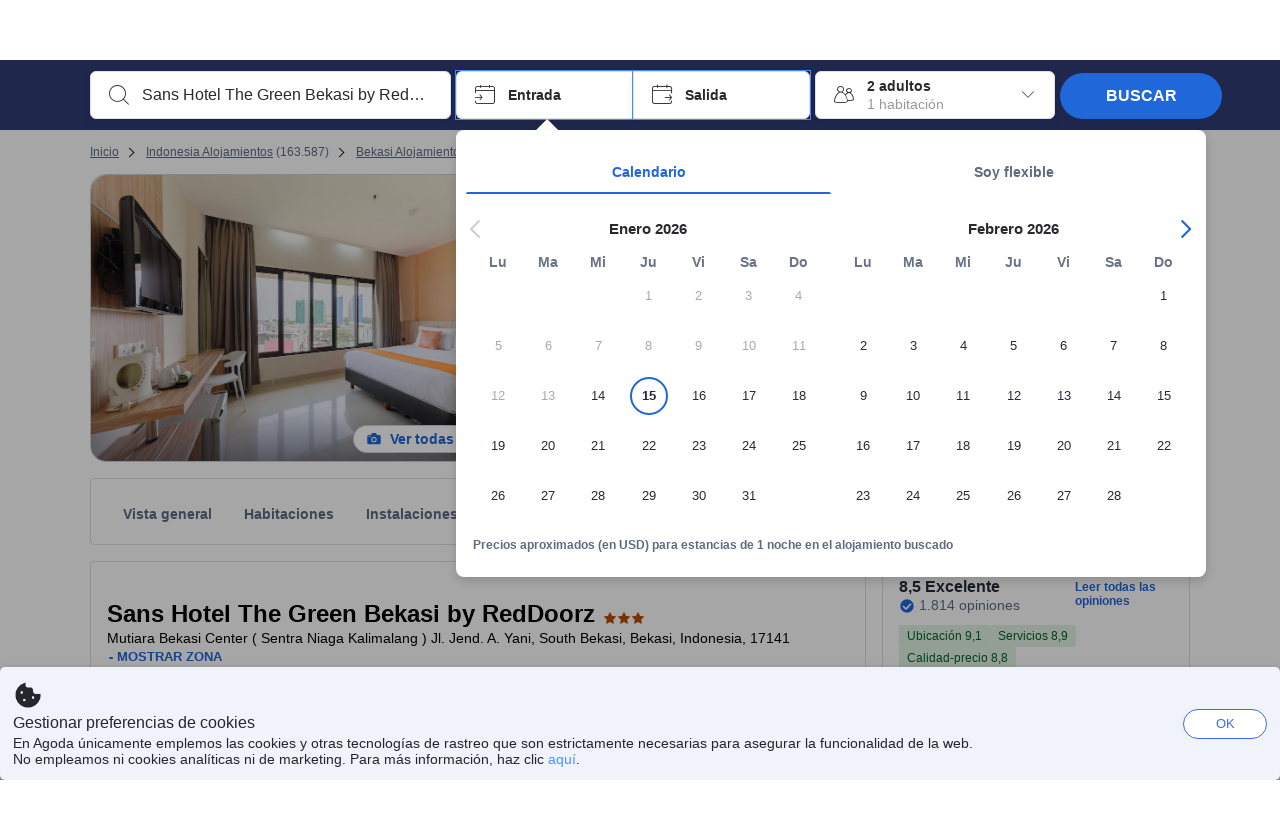

--- FILE ---
content_type: text/html; charset=utf-8
request_url: https://www.agoda.com/es-es/the-green-hotel-bekasi/hotel/bekasi-id.html
body_size: 81095
content:

<!DOCTYPE html>
<html lang="es" kite-lang="es" class="chrome no-js" dir="ltr">
<head>
    <meta charset="utf-8" />
        <meta name="viewport" content="width=device-width, initial-scale=1.0" />
    
        <meta name="referrer" content="origin-when-cross-origin" />
    
    <title></title>
    <link rel="icon" href="/favicon.ico" />

<script type="text/javascript" id="messagingClientLite">
!function(t,e){if("object"==typeof exports&&"object"==typeof module)module.exports=e();else if("function"==typeof define&&define.amd)define([],e);else{var n=e();for(var r in n)("object"==typeof exports?exports:t)[r]=n[r]}}("undefined"!=typeof self?self:this,(function(){return function(t){var e={};function n(r){if(e[r])return e[r].exports;var i=e[r]={i:r,l:!1,exports:{}};return t[r].call(i.exports,i,i.exports,n),i.l=!0,i.exports}return n.m=t,n.c=e,n.d=function(t,e,r){n.o(t,e)||Object.defineProperty(t,e,{enumerable:!0,get:r})},n.r=function(t){"undefined"!=typeof Symbol&&Symbol.toStringTag&&Object.defineProperty(t,Symbol.toStringTag,{value:"Module"}),Object.defineProperty(t,"__esModule",{value:!0})},n.t=function(t,e){if(1&e&&(t=n(t)),8&e)return t;if(4&e&&"object"==typeof t&&t&&t.__esModule)return t;var r=Object.create(null);if(n.r(r),Object.defineProperty(r,"default",{enumerable:!0,value:t}),2&e&&"string"!=typeof t)for(var i in t)n.d(r,i,function(e){return t[e]}.bind(null,i));return r},n.n=function(t){var e=t&&t.__esModule?function(){return t.default}:function(){return t};return n.d(e,"a",e),e},n.o=function(t,e){return Object.prototype.hasOwnProperty.call(t,e)},n.p="",n(n.s=232)}({0:function(t,e,n){"use strict";n.d(e,"c",(function(){return i})),n.d(e,"a",(function(){return o})),n.d(e,"b",(function(){return u})),n.d(e,"d",(function(){return s})),n.d(e,"g",(function(){return a})),n.d(e,"e",(function(){return c})),n.d(e,"f",(function(){return f}));var r=function(t,e){return(r=Object.setPrototypeOf||{__proto__:[]}instanceof Array&&function(t,e){t.__proto__=e}||function(t,e){for(var n in e)Object.prototype.hasOwnProperty.call(e,n)&&(t[n]=e[n])})(t,e)};function i(t,e){if("function"!=typeof e&&null!==e)throw new TypeError("Class extends value "+String(e)+" is not a constructor or null");function n(){this.constructor=t}r(t,e),t.prototype=null===e?Object.create(e):(n.prototype=e.prototype,new n)}var o=function(){return(o=Object.assign||function(t){for(var e,n=1,r=arguments.length;n<r;n++)for(var i in e=arguments[n])Object.prototype.hasOwnProperty.call(e,i)&&(t[i]=e[i]);return t}).apply(this,arguments)};function u(t,e,n,r){return new(n||(n=Promise))((function(i,o){function u(t){try{a(r.next(t))}catch(t){o(t)}}function s(t){try{a(r.throw(t))}catch(t){o(t)}}function a(t){var e;t.done?i(t.value):(e=t.value,e instanceof n?e:new n((function(t){t(e)}))).then(u,s)}a((r=r.apply(t,e||[])).next())}))}function s(t,e){var n,r,i,o,u={label:0,sent:function(){if(1&i[0])throw i[1];return i[1]},trys:[],ops:[]};return o={next:s(0),throw:s(1),return:s(2)},"function"==typeof Symbol&&(o[Symbol.iterator]=function(){return this}),o;function s(s){return function(a){return function(s){if(n)throw new TypeError("Generator is already executing.");for(;o&&(o=0,s[0]&&(u=0)),u;)try{if(n=1,r&&(i=2&s[0]?r.return:s[0]?r.throw||((i=r.return)&&i.call(r),0):r.next)&&!(i=i.call(r,s[1])).done)return i;switch(r=0,i&&(s=[2&s[0],i.value]),s[0]){case 0:case 1:i=s;break;case 4:return u.label++,{value:s[1],done:!1};case 5:u.label++,r=s[1],s=[0];continue;case 7:s=u.ops.pop(),u.trys.pop();continue;default:if(!(i=u.trys,(i=i.length>0&&i[i.length-1])||6!==s[0]&&2!==s[0])){u=0;continue}if(3===s[0]&&(!i||s[1]>i[0]&&s[1]<i[3])){u.label=s[1];break}if(6===s[0]&&u.label<i[1]){u.label=i[1],i=s;break}if(i&&u.label<i[2]){u.label=i[2],u.ops.push(s);break}i[2]&&u.ops.pop(),u.trys.pop();continue}s=e.call(t,u)}catch(t){s=[6,t],r=0}finally{n=i=0}if(5&s[0])throw s[1];return{value:s[0]?s[1]:void 0,done:!0}}([s,a])}}}Object.create;function a(t){var e="function"==typeof Symbol&&Symbol.iterator,n=e&&t[e],r=0;if(n)return n.call(t);if(t&&"number"==typeof t.length)return{next:function(){return t&&r>=t.length&&(t=void 0),{value:t&&t[r++],done:!t}}};throw new TypeError(e?"Object is not iterable.":"Symbol.iterator is not defined.")}function c(t,e){var n="function"==typeof Symbol&&t[Symbol.iterator];if(!n)return t;var r,i,o=n.call(t),u=[];try{for(;(void 0===e||e-- >0)&&!(r=o.next()).done;)u.push(r.value)}catch(t){i={error:t}}finally{try{r&&!r.done&&(n=o.return)&&n.call(o)}finally{if(i)throw i.error}}return u}function f(t,e,n){if(n||2===arguments.length)for(var r,i=0,o=e.length;i<o;i++)!r&&i in e||(r||(r=Array.prototype.slice.call(e,0,i)),r[i]=e[i]);return t.concat(r||Array.prototype.slice.call(e))}Object.create},1:function(t,e,n){"use strict";(function(t){n.d(e,"a",(function(){return r}));var r=function(){function e(){}return e.current=function(){var e="undefined"!=typeof window?window:"undefined"!=typeof self?self:void 0!==t?t:null;if(!e)throw new Error("Unsupported environment.");return e},e}()}).call(this,n(30))},13:function(t,e,n){"use strict";n.d(e,"a",(function(){return i})),n.d(e,"b",(function(){return r}));var r,i={measurement:0,default:1,log:2};!function(t){t[t.measurement=0]="measurement",t[t.generic=1]="generic",t[t.log=2]="log"}(r||(r={}))},17:function(t,e,n){"use strict";function r(t,e,n){for(var r=n.length,i=0;i<r;i++){var o=n[i];if(o)for(var u in o)o.hasOwnProperty(u)&&t(u,o[u])}}n.d(e,"a",(function(){return r}))},18:function(t,e,n){"use strict";n.d(e,"b",(function(){return i})),n.d(e,"a",(function(){return u}));var r=n(13);function i(t){var e=r.a[t];return e=void 0===e?r.a.default:e}var o={trace:0,debug:1,info:2,warn:3,error:4,fatal:5};function u(t,e){if("measurement"===t){var n=e.name;return delete e.name,n}if("log"===t){var r=o[e.level];return r="number"==typeof r?r:2,delete e.level,r.toString()}return t}},232:function(t,e,n){"use strict";n.r(e),n.d(e,"MessagingClient",(function(){return a}));var r=n(1),i=n(73),o=n(28),u=function(){function t(){this.buffer={items:[]},this.contextData={}}return t.prototype.send=function(e){var n=this.buffer.items,r=t.MaxBufferSize-n.length;r>0&&(e instanceof Array?(r<e.length&&(e=e.slice(0,r)),this.buffer.items=e.concat(n)):this.buffer.items.push(e))},t.prototype.dispose=function(t){this.buffer.items.length=0,t&&t()},t.prototype.environment=function(t){},t.prototype.context=function(t){var e=this.contextData;e.sessionId=t.sessionId||e.sessionId,e.userId=t.userId||e.userId},t.MaxBufferSize=15e3,t}(),s=n(36),a=function(){function t(t){this._test=t}return t.create=function(e){return t.instantiate(e)},t.instantiate=function(e){return(new t).instantiate(e)},t.environment=function(e){return new t(e)},t.prototype.instantiate=function(t){var e,n,r=o.a.get();if(r.environment=r.environment||t,r.test=r.test||this._test,r.messagingClient)return r.messagingClient;var a=new u,c=new s.a(a,new i.a,null!==(n=null===(e=r.environment)||void 0===e?void 0:e.apiKey)&&void 0!==n?n:"");return r.buffer=a.buffer,r.context=a.contextData,r.messagingClient=c,c},t}();r.a.current().MessagingClient=a,a.instantiate()},28:function(t,e,n){"use strict";n.d(e,"a",(function(){return o}));var r=n(1),i="MessagingClient-LiteData",o=function(){function t(){}return t.get=function(){var t=r.a.current();return t[i]||(t[i]={})},t.clear=function(){delete r.a.current()[i]},t}()},30:function(t,e){var n;n=function(){return this}();try{n=n||new Function("return this")()}catch(t){"object"==typeof window&&(n=window)}t.exports=n},35:function(t,e,n){"use strict";n.d(e,"a",(function(){return r}));var r=function(){function t(){}return t.current=function(){return window&&window.__MCJS_EXTENSION_DATA__||{}},t}()},36:function(t,e,n){"use strict";n.d(e,"a",(function(){return y}));var r=n(0),i=function(t){function e(){var n=t.call(this,"Bridge not exist")||this;return Object.setPrototypeOf(n,e.prototype),n}return Object(r.c)(e,t),e}(Error),o=function(t){function e(n){var r=t.call(this,"Unsupported bridge version: ".concat(n))||this;return Object.setPrototypeOf(r,e.prototype),r}return Object(r.c)(e,t),e}(Error),u=function(t){function e(){var n=t.call(this,"Operation Timeout error")||this;return Object.setPrototypeOf(n,e.prototype),n}return Object(r.c)(e,t),e}(Error),s=function(t){function e(n){var r,i,o=this;return(o=t.call(this,(null===(r=n.error)||void 0===r?void 0:r.message)||"Unknown error")||this).code=(null===(i=n.error)||void 0===i?void 0:i.code)||"UNKNOWN",Object.setPrototypeOf(o,e.prototype),o}return Object(r.c)(e,t),e}(Error);function a(t,e){return Object(r.b)(this,void 0,void 0,(function(){var n,i,o;return Object(r.d)(this,(function(r){switch(r.label){case 0:if((n=e.signal).aborted)throw new Error("Operation canceled");i=new AbortController,n.addEventListener("abort",(function(){}),{once:!0,signal:i.signal}),r.label=1;case 1:return r.trys.push([1,,3,4]),[4,t()];case 2:if(o=r.sent(),n.aborted)throw new Error("Operation canceled");return[3,4];case 3:return i.abort(),[7];case 4:return[2,o]}}))}))}function c(t,e){return Object(r.b)(this,void 0,void 0,(function(){function n(){return Object(r.b)(this,void 0,void 0,(function(){return Object(r.d)(this,(function(e){switch(e.label){case 0:return e.trys.push([0,,2,3]),[4,a(t,{signal:o.signal})];case 1:return[2,e.sent()];case 2:return i.abort(),[7];case 3:return[2]}}))}))}var i,o,s,c=this;return Object(r.d)(this,(function(t){switch(t.label){case 0:return i=new AbortController,o=new AbortController,s=function(){return Object(r.b)(c,void 0,void 0,(function(){return Object(r.d)(this,(function(t){return[2,new Promise((function(t,n){var r=setTimeout((function(){i.signal.aborted?t(void 0):(o.abort(),n(new u)),clearTimeout(r)}),e.timeout)}))]}))}))},[4,Promise.race([s(),n()])];case 1:return[2,t.sent()]}}))}))}function f(t){return Object(r.b)(this,void 0,void 0,(function(){return Object(r.d)(this,(function(e){return[2,new Promise((function(e,n){setTimeout((function(){try{var r=t();e(r)}catch(t){n(t)}}),0)}))]}))}))}var l,d=function(){function t(t){this.bridge=t}return t.prototype.postMessage=function(t){return Object(r.b)(this,void 0,void 0,(function(){var e,n,i=this;return Object(r.d)(this,(function(o){switch(o.label){case 0:return[4,c((function(){return Object(r.b)(i,void 0,void 0,(function(){var e=this;return Object(r.d)(this,(function(n){return[2,f((function(){return e.bridge.postMessage(JSON.stringify(t))}))]}))}))}),{timeout:5e3})];case 1:if(e=o.sent(),"error"===(n=JSON.parse(e)).status)throw new s(n);return[2,n]}}))}))},t}(),b=function(){function t(t){this.bridge=t}return t.prototype.postMessage=function(t){return Object(r.b)(this,void 0,void 0,(function(){var e,n=this;return Object(r.d)(this,(function(i){switch(i.label){case 0:return[4,c((function(){return Object(r.b)(n,void 0,void 0,(function(){return Object(r.d)(this,(function(e){return[2,this.bridge.nativePromise("mcjsBridge","postMessage",t)]}))}))}),{timeout:5e3})];case 1:if("error"===(e=i.sent()).status)throw new s(e);return[2,e]}}))}))},t}(),v=function(){function t(t){this.bridge=t}return t.prototype.postMessage=function(t){return Object(r.b)(this,void 0,void 0,(function(){var e,n=this;return Object(r.d)(this,(function(r){switch(r.label){case 0:return[4,c((function(){return n.bridge.postMessage(t)}),{timeout:5e3})];case 1:if("error"===(e=r.sent()).status)throw new s(e);return[2,e]}}))}))},t}();function p(t){var e,n,i,u,a,p,h,m,g,y;return Object(r.b)(this,void 0,void 0,(function(){var w,O,j,_,x,S,M=this;return Object(r.d)(this,(function(E){switch(E.label){case 0:return l?[2,l]:(null===(e=null==t?void 0:t.Capacitor)||void 0===e?void 0:e.isNativePlatform())&&(null===(n=null==t?void 0:t.Capacitor)||void 0===n?void 0:n.isPluginAvailable("mcjsBridge"))?(w=t.Capacitor,[4,c((function(){return w.nativePromise("mcjsBridge","postMessage",{type:"get-bridge-version"})}),{timeout:5e3})]):[3,2];case 1:if("success"!==(S=E.sent()).status)throw new s(S);switch(null===(i=S.data)||void 0===i?void 0:i.version){case 1:return[2,l=new b(t.Capacitor)];default:throw new o(null===(u=S.data)||void 0===u?void 0:u.version)}return[3,7];case 2:return(null===(p=null===(a=null==t?void 0:t.webkit)||void 0===a?void 0:a.messageHandlers)||void 0===p?void 0:p.mcjsBridge)?(O=t.webkit.messageHandlers.mcjsBridge,[4,c((function(){return O.postMessage({type:"get-bridge-version"})}),{timeout:5e3})]):[3,4];case 3:if("success"!==(S=E.sent()).status)throw new s(S);switch(null===(h=S.data)||void 0===h?void 0:h.version){case 1:return[2,l=new v(t.webkit.messageHandlers.mcjsBridge)];default:throw new o(null===(m=S.data)||void 0===m?void 0:m.version)}return[3,7];case 4:return(null==t?void 0:t.mcjsBridge)?(j=t.mcjsBridge,_=function(){return j.postMessage(JSON.stringify({type:"get-bridge-version"}))},[4,c((function(){return Object(r.b)(M,void 0,void 0,(function(){return Object(r.d)(this,(function(t){return[2,f((function(){return _()}))]}))}))}),{timeout:5e3})]):[3,6];case 5:if(x=E.sent(),"success"!==(S=JSON.parse(x)).status)throw new s(S);switch(null===(g=S.data)||void 0===g?void 0:g.version){case 1:return[2,l=new d(t.mcjsBridge)];default:throw new o(null===(y=S.data)||void 0===y?void 0:y.version)}return[3,7];case 6:return[2,void 0];case 7:return[2]}}))}))}var h=n(35),m=n(44),g=n(18),y=function(){function t(t,e,n){this.sender=t,this._time=e,this._apiKey=n,window.addEventListener("message",this.onMessageReceivedFromMimir.bind(this))}return t.prototype.onMessageReceivedFromMimir=function(t){var e,n;if("analytics-extension"===(null===(e=null==t?void 0:t.data)||void 0===e?void 0:e.id))switch(null===(n=t.data)||void 0===n?void 0:n.name){case"enable-debug-mode":this.debug(!0);break;case"disable-debug-mode":this.debug(!1)}},t.prototype.create=function(t,e,n){var r=Number(null==n?void 0:n.timestamp);("number"!=typeof r||isNaN(r)||r<1e5)&&(r=this._time.now());var i={_meta:{timestamp:r,type:t}};return e&&Object(m.a)(i,e),i},t.prototype.send=function(t,e){var n,i;return Object(r.b)(this,void 0,void 0,(function(){var o;return Object(r.d)(this,(function(r){switch(r.label){case 0:if(!t||!t._meta)throw new Error("Message or message type is undefined");t=JSON.parse(JSON.stringify(t)),null!==(n=(i=t._meta).timestamp)&&void 0!==n||(i.timestamp=this._time.now()),t._meta.tabId=h.a.current().tabId,r.label=1;case 1:return r.trys.push([1,3,,4]),[4,this.bridgeToNative(t)];case 2:return r.sent(),[3,4];case 3:return o=r.sent(),this.addBridgeFallbackReason(t,o),this.sender.send(t,e),[3,4];case 4:return[2]}}))}))},t.prototype.bridgeToNative=function(t){return Object(r.b)(this,void 0,void 0,(function(){var e,n,o,u;return Object(r.d)(this,(function(s){switch(s.label){case 0:return[4,p(window)];case 1:if(!(e=s.sent()))throw new i;return delete(n=Object(r.a)({},t))._meta,o=Object(g.a)(t._meta.type,t),u=Object(g.b)(t._meta.type),[4,e.postMessage({type:"send-message",data:{timestamp:t._meta.timestamp||0,messageName:o,partitionKey:"",messageType:u,payload:JSON.stringify(n),apiKey:this._apiKey}})];case 2:return s.sent(),[2]}}))}))},t.prototype.addBridgeFallbackReason=function(t,e){e instanceof i?t._meta.webview_bridge_fallback_reason="BRIDGE_NOT_EXIST":e instanceof o?t._meta.webview_bridge_fallback_reason="UNSUPPORTED_BRIDGE_VERSION":e instanceof u?t._meta.webview_bridge_fallback_reason="BRIDGE_TIMEOUT_ERROR":e instanceof s?t._meta.webview_bridge_fallback_reason=e.code:e instanceof Error?t._meta.webview_bridge_fallback_reason=e.message:t._meta.webview_bridge_fallback_reason="UNKNOWN_ERROR"},t.prototype.debug=function(t,e){this.sender.environment({debug:t,logs:e})},t.prototype.context=function(t){this.sender.context(t)},t}()},44:function(t,e,n){"use strict";n.d(e,"a",(function(){return i}));var r=n(17);function i(t){for(var e=[],n=1;n<arguments.length;n++)e[n-1]=arguments[n];return t||(t={}),Object(r.a)((function(e,n){void 0===t[e]&&(t[e]=n)}),t,e),t}},73:function(t,e,n){"use strict";n.d(e,"a",(function(){return r}));var r=function(){function t(){}return t.prototype.now=function(){return+new Date},t}()}})}));
</script><script type="text/javascript">
const messagingClient = MessagingClient.instantiate();

function loadErrorHandler(err) {
    const src = err.path[0].src;
    const href = err.path[0].href;
    var message = ["could not load", src ? src : href].join(" ");
    try {
        const log = messagingClient.create('log', { logLevel: 'error', message: message, applicationName: 'cronos', loggerName: 'Fe.Cronos.Logger' });
        messagingClient.send(log);
    }
    catch (exception) {
    }
}
</script>    
    <link rel='preload' href='https://cdn6.agoda.net/cdn-accom-web/js/assets/browser-bundle/4327-ed39bf5773c0.js' as='script'><link rel='preload' href='https://cdn6.agoda.net/cdn-accom-web/js/assets/browser-bundle/2305-fa8e06b38628.js' as='script'><link rel='preload' href='https://cdn6.agoda.net/cdn-accom-web/js/assets/browser-bundle/property-3894f5e7d1f2.js' as='script'>

    

    <link rel='preconnect' href='https://cdn10.agoda.net' crossorigin>
    <link rel='preconnect' href='//pix10.agoda.net' crossorigin>
    <link rel='preconnect' href='https://secure.agoda.com' >




<style type="text/css">body{overflow-y:scroll}.NavBar--sticky.NavBar--hide{display:none}.container-agoda{padding:0;margin:16px auto}@media screen and (min-width:1100px){.container-agoda{width:1100px;padding:0;margin:0 auto}}@media(max-width:1024px){.container-agoda{width:940px;padding:0;margin:0 auto}}.MosaicReloaded__PlaceHolder{display:flex;flex-direction:row-reverse}.Searchbox--horizontal{display:flex;justify-content:center}.SearchBoxContainer--package>.Searchbox--horizontal{display:block}.Searchbox__wrapper{display:inline-flex}.SearchBoxContainer--compact .Searchbox__wrapper{margin:0}.Searchbox__wrapper .IconBox.IconBox--autocomplete{margin-right:5px;min-width:auto}.Searchbox__wrapper .IconBox.IconBox--checkIn{min-width:177px}.Searchbox__wrapper .IconBox.IconBox--checkOut{min-width:177px}.Searchbox__wrapper .IconBox.IconBox--occupancy{min-width:240px}.Searchbox__searchButton{min-width:130px}.Breadcrumb-placeholder{height:40px;font-size:12px}.BreadCrumb-hotel_item{display:inline-block}.breadcrumbRegionName__h1{font-size:12px;font-weight:400}.Breadcrumb-PlaceHolder{border-bottom:1px solid #eee}.MosaicReloaded__PlaceHolder .NorthstarSideContent{max-width:324px;width:100%}html[dir=ltr] .MosaicReloaded__PlaceHolder .NorthstarSideContent{width:25%;padding-left:16px}html[dir=rtl] .MosaicReloaded__PlaceHolder .NorthstarSideContent{width:25%;padding-right:16px}.MosaicReloaded__PlaceHolder .NorthstarMainContent{width:75%;display:flex;flex-direction:column}html[dir=ltr] .MosaicReloaded__PlaceHolder .NorthstarMainContent{float:right}html[dir=rtl] .MosaicReloaded__PlaceHolder .NorthstarMainContent{float:left}.MosaicReloaded__PlaceHolder .NorthstarCard{border-radius:4px}.MosaicReloaded__PlaceHolder .MosaicReloaded{height:350px;width:100%;position:relative;margin-bottom:10px;display:flex;flex-direction:row}.MosaicReloaded__PlaceHolder .MosaicReloaded__SqOne{height:100%;width:50%;position:relative}html[dir=ltr] .MosaicReloaded__PlaceHolder .MosaicReloaded__SqOne{border-top-left-radius:4px;border-bottom-left-radius:4px}html[dir=rtl] .MosaicReloaded__PlaceHolder .MosaicReloaded__SqOne{border-top-right-radius:4px;border-bottom-right-radius:4px}.MosaicReloaded__SqRight-Container{display:flex;flex-direction:column;height:350px;width:50%}html[dir=ltr] .MosaicReloaded__SqRight-Container{margin-left:2px}html[dir=rtl] .MosaicReloaded__SqRight-Container{margin-right:2px}.MosaicReloaded__PlaceHolder .MosaicReloaded__SqTwo{height:226px;width:100%}html[dir=ltr] .MosaicReloaded__PlaceHolder .MosaicReloaded__SqTwo{border-top-right-radius:4px}html[dir=rtl] .MosaicReloaded__PlaceHolder .MosaicReloaded__SqTwo{border-top-left-radius:4px}.MosaicReloaded__SqSmall-Container{display:flex;flex-direction:row;justify-content:space-between;width:100%;margin-top:2px}.MosaicReloaded__PlaceHolder .MosaicReloaded__SqThree{height:130px;width:49.5%}html[dir=ltr] .MosaicReloaded__PlaceHolder .MosaicReloaded__SqThree{right:168px}html[dir=rtl] .MosaicReloaded__PlaceHolder .MosaicReloaded__SqThree{left:168px}.MosaicReloaded__PlaceHolder .MosaicReloaded__SqFour{height:130px;width:49.5%}html[dir=ltr] .MosaicReloaded__PlaceHolder .MosaicReloaded__SqFour{border-bottom-right-radius:4px}html[dir=rtl] .MosaicReloaded__PlaceHolder .MosaicReloaded__SqFour{border-bottom-left-radius:4px}.MosaicReloaded__PlaceHolder .MosaicReloaded__SqOne,.MosaicReloaded__PlaceHolder .MosaicReloaded__SqTwo,.MosaicReloaded__PlaceHolder .MosaicReloaded__SqThree,.MosaicReloaded__PlaceHolder .MosaicReloaded__SqFour,.MosaicReloaded__PlaceHolder .ReviewPlate,.MosaicReloaded__PlaceHolder .HeaderPlate,.MosaicReloaded__PlaceHolder .ReviewsCombo,.MosaicReloaded__PlaceHolder .ReviewsSnippet{-webkit-animation:mosaic-loading 2.2s cubic-bezier(.85,.15,.15,.85) infinite;-moz-animation:mosaic-loading 2.2s cubic-bezier(.85,.15,.15,.85) infinite;-o-animation:mosaic-loading 2.2s cubic-bezier(.85,.15,.15,.85) infinite;animation:mosaic-loading 2.2s cubic-bezier(.85,.15,.15,.85) infinite;border:none;background-color:#f6f6f6}.MosaicReloaded__PlaceHolder .MosaicReloaded__SqTwo{-webkit-animation-delay:.6s;-moz-animation-delay:.6s;-o-animation-delay:.6s;animation-delay:.6s}.MosaicReloaded__PlaceHolder .MosaicReloaded__SqThree{-webkit-animation-delay:1.2s;-moz-animation-delay:1.2s;-o-animation-delay:1.2s;animation-delay:1.2s}.MosaicReloaded__PlaceHolder .MosaicReloaded__SqFour{-webkit-animation-delay:.4s;-moz-animation-delay:.4s;-o-animation-delay:.4s;animation-delay:.4s}.MosaicReloaded__PlaceHolder .Miscellaneous__Container{display:table;margin-top:16px;width:100%}.MosaicReloaded__PlaceHolder .NorthstarSideContent{width:324px}html[dir=ltr] .MosaicReloaded__PlaceHolder .NorthstarSideContent{float:right;padding-left:16px}html[dir=rtl] .MosaicReloaded__PlaceHolder .NorthstarSideContent{float:left;padding-right:16px}#PropertyPlaceholder.MosaicReloaded__PlaceHolder .NorthstarMainContent{width:776px}.MosaicReloaded__PlaceHolder .ReviewPlate{height:779px;-webkit-animation-delay:1.2s;-moz-animation-delay:1.2s;-o-animation-delay:1.2s;animation-delay:1.2s}.MosaicReloaded__PlaceHolder .HeaderPlate{height:115px;-webkit-animation-delay:1.2s;-moz-animation-delay:1.2s;-o-animation-delay:1.2s;animation-delay:1.2s}.MosaicReloaded__PlaceHolder .ReviewsCombo{margin-top:10px;height:195px;-webkit-animation-delay:.2s;-moz-animation-delay:.2s;-o-animation-delay:.2s;animation-delay:.2s}.MosaicReloaded__PlaceHolder .ReviewsSnippet{margin-top:10px;height:90px;-webkit-animation-delay:1.72s;-moz-animation-delay:1.72s;-o-animation-delay:1.72s;animation-delay:1.72s}@media(max-width:1024px){.Searchbox__wrapper .IconBox.IconBox--autocomplete{min-width:260px}.Searchbox__wrapper .IconBox.IconBox--occupancy{min-width:190px}}@-webkit-keyframes mosaic-loading{0%{background-color:#f6f6f6}50%{background-color:#eee}100%{background-color:#f6f6f6}}@-moz-keyframes mosaic-loading{0%{background-color:#f6f6f6}50%{background-color:#eee}100%{background-color:#f6f6f6}}@-o-keyframes mosaic-loading{0%{background-color:#f6f6f6;}50%{background-color:#eee;}100%{background-color:#f6f6f6;}}@keyframes mosaic-loading{0%{background-color:#f6f6f6}50%{background-color:#eee}100%{background-color:#f6f6f6}}</style>

    
<script>
    try {
    !function(e,t){if("object"==typeof exports&&"object"==typeof module)module.exports=t();else if("function"==typeof define&&define.amd)define([],t);else{var n=t();for(var r in n)("object"==typeof exports?exports:e)[r]=n[r]}}(window,(function(){return function(e){var t={};function n(r){if(t[r])return t[r].exports;var i=t[r]={i:r,l:!1,exports:{}};return e[r].call(i.exports,i,i.exports,n),i.l=!0,i.exports}return n.m=e,n.c=t,n.d=function(e,t,r){n.o(e,t)||Object.defineProperty(e,t,{enumerable:!0,get:r})},n.r=function(e){"undefined"!=typeof Symbol&&Symbol.toStringTag&&Object.defineProperty(e,Symbol.toStringTag,{value:"Module"}),Object.defineProperty(e,"__esModule",{value:!0})},n.t=function(e,t){if(1&t&&(e=n(e)),8&t)return e;if(4&t&&"object"==typeof e&&e&&e.__esModule)return e;var r=Object.create(null);if(n.r(r),Object.defineProperty(r,"default",{enumerable:!0,value:e}),2&t&&"string"!=typeof e)for(var i in e)n.d(r,i,function(t){return e[t]}.bind(null,i));return r},n.n=function(e){var t=e&&e.__esModule?function(){return e.default}:function(){return e};return n.d(t,"a",t),t},n.o=function(e,t){return Object.prototype.hasOwnProperty.call(e,t)},n.p="",n(n.s=35)}({35:function(e,t,n){"use strict";Object.defineProperty(t,"__esModule",{value:!0}),n(36)},36:function(e,t){var n,r,i,o,u,f,c,a,l,p,s,d;u={passive:!0,capture:!0},f=new Date,c=function(){o=[],r=-1,n=null,s(addEventListener)},a=function(e,t){n||(n=t,r=e,i=new Date,s(removeEventListener),l())},l=function(){if(r>=0&&r<i-f){var e={entryType:"first-input",name:n.type,target:n.target,cancelable:n.cancelable,startTime:n.timeStamp,processingStart:n.timeStamp+r};o.forEach((function(t){t(e)})),o =[]}},p =function(e){if(e.cancelable){var t=(e.timeStamp>
        1e12?new Date:performance.now())-e.timeStamp;"pointerdown"==e.type?function(e,t){var n=function(){a(e,t),i()},r=function(){i()},i=function(){removeEventListener("pointerup",n,u),removeEventListener("pointercancel",r,u)};addEventListener("pointerup",n,u),addEventListener("pointercancel",r,u)}(t,e):a(t,e)}},s=function(e){["mousedown","keydown","touchstart","pointerdown"].forEach((function(t){return e(t,p,u)}))},d="hidden"===document.visibilityState?0:1/0,addEventListener("visibilitychange",(function e(t){"hidden"===document.visibilityState&&(d=t.timeStamp,removeEventListener("visibilitychange",e,!0))}),!0),c(),self.webVitals={firstInputPolyfill:function(e){o.push(e),l()},resetFirstInputPolyfill:c,get firstHiddenTime(){return d}}}})}));
    } catch(e) {
        window.webVitalsPolyfillDebugInfo = e;
    }
    window.performanceClientContext = {"isEnabled":true,"clientProfile":{"Device":1,"Os":2,"Client":1,"SubClient":0}} ?? {};
</script>



            <script type="text/javascript" id="EdgeRedirect">
                try {
                    if (/MSIE \d|Trident.*rv:/.test(navigator.userAgent)) {
                        function getCookie(cname) {
                            var name = cname + "=";
                            var decodedCookie = decodeURIComponent(document.cookie);
                            var ca = decodedCookie.split(';');
                            for (var i = 0; i < ca.length; i++) {
                                var c = ca[i];
                                while (c.charAt(0) == ' ') {
                                    c = c.substring(1);
                                }
                                if (c.indexOf(name) == 0) {
                                    return c.substring(name.length, c.length);
                                }
                            }
                            return "";
                        }

                        function updateQueryStringParameter(uri, key, value) {
                            var re = new RegExp("([?&])" + key + "=.*?(&|$)", "i");
                            var separator = uri.indexOf('?') !== -1 ? "&" : "?";
                            if (uri.match(re)) {
                                return uri.replace(re, '$1' + key + "=" + value + '$2');
                            }
                            else {
                                return uri + separator + key + "=" + value;
                            }
                        }

                        var tracker = getCookie("agoda.user.03").split("&")[0].replace("UserId=", "");
                        window.location = 'microsoft-edge:' + updateQueryStringParameter(window.location.href, "follow_redirect", tracker);
                        // fall back url if cannot go to Edge browser
                        setTimeout(function () {
                            window.location = 'https://go.microsoft.com/fwlink/?linkid=2135547';
                        }, 1);
                    }
                } catch (e) {
                    // do nothing
                }
            </script>
        <script type="text/javascript" id="IEPromisePolyfill">
    !function (e, n) { "object" == typeof exports && "undefined" != typeof module ? n() : "function" == typeof define && define.amd ? define(n) : n() }(0, function () { "use strict"; function e() { } function n(e) { if (!(this instanceof n)) throw new TypeError("Promises must be constructed via new"); if ("function" != typeof e) throw new TypeError("not a function"); this._state = 0, this._handled = !1, this._value = undefined, this._deferreds = [], f(e, this) } function t(e, t) { for (; 3 === e._state;)e = e._value; 0 !== e._state ? (e._handled = !0, n._immediateFn(function () { var n = 1 === e._state ? t.onFulfilled : t.onRejected; if (null !== n) { var i; try { i = n(e._value) } catch (f) { return void r(t.promise, f) } o(t.promise, i) } else (1 === e._state ? o : r)(t.promise, e._value) })) : e._deferreds.push(t) } function o(e, t) { try { if (t === e) throw new TypeError("A promise cannot be resolved with itself."); if (t && ("object" == typeof t || "function" == typeof t)) { var o = t.then; if (t instanceof n) return e._state = 3, e._value = t, void i(e); if ("function" == typeof o) return void f(function (e, n) { return function () { e.apply(n, arguments) } }(o, t), e) } e._state = 1, e._value = t, i(e) } catch (u) { r(e, u) } } function r(e, n) { e._state = 2, e._value = n, i(e) } function i(e) { 2 === e._state && 0 === e._deferreds.length && n._immediateFn(function () { e._handled || n._unhandledRejectionFn(e._value) }); for (var o = 0, r = e._deferreds.length; r > o; o++)t(e, e._deferreds[o]); e._deferreds = null } function f(e, n) { var t = !1; try { e(function (e) { t || (t = !0, o(n, e)) }, function (e) { t || (t = !0, r(n, e)) }) } catch (i) { if (t) return; t = !0, r(n, i) } } var u = function (e) { var n = this.constructor; return this.then(function (t) { return n.resolve(e()).then(function () { return t }) }, function (t) { return n.resolve(e()).then(function () { return n.reject(t) }) }) }, c = setTimeout; n.prototype["catch"] = function (e) { return this.then(null, e) }, n.prototype.then = function (n, o) { var r = new this.constructor(e); return t(this, new function (e, n, t) { this.onFulfilled = "function" == typeof e ? e : null, this.onRejected = "function" == typeof n ? n : null, this.promise = t }(n, o, r)), r }, n.prototype["finally"] = u, n.all = function (e) { return new n(function (n, t) { function o(e, f) { try { if (f && ("object" == typeof f || "function" == typeof f)) { var u = f.then; if ("function" == typeof u) return void u.call(f, function (n) { o(e, n) }, t) } r[e] = f, 0 == --i && n(r) } catch (c) { t(c) } } if (!e || "undefined" == typeof e.length) throw new TypeError("Promise.all accepts an array"); var r = Array.prototype.slice.call(e); if (0 === r.length) return n([]); for (var i = r.length, f = 0; r.length > f; f++)o(f, r[f]) }) }, n.resolve = function (e) { return e && "object" == typeof e && e.constructor === n ? e : new n(function (n) { n(e) }) }, n.reject = function (e) { return new n(function (n, t) { t(e) }) }, n.race = function (e) { return new n(function (n, t) { for (var o = 0, r = e.length; r > o; o++)e[o].then(n, t) }) }, n._immediateFn = "function" == typeof setImmediate && function (e) { setImmediate(e) } || function (e) { c(e, 0) }, n._unhandledRejectionFn = function (e) { void 0 !== console && console && console.warn("Possible Unhandled Promise Rejection:", e) }; var l = function () { if ("undefined" != typeof self) return self; if ("undefined" != typeof window) return window; if ("undefined" != typeof global) return global; throw Error("unable to locate global object") }(); l.Promise ? l.Promise.prototype["finally"] || (l.Promise.prototype["finally"] = u) : l.Promise = n });
</script>

    <text>
        <script>propertyPageParamsPromise=Promise.resolve()</script>
    </text>

    <text>
        <script>window.propertyPageParams={cronosDetails:null,droneDesignSystemContext:{experiment:{isMigratingNotificationToAccessibleColor:!0,deprecateInaccessibleColor:!0,isToggleButtonAccessibilityColorFix:!0,isToggleButtonA11yContrastFix:!0,iconsMigrationToV3:!0,isGetDroneContextFromWindow:!0,radioCheckboxA11yContrastFix:!0,searchFieldMinHeight:!0,incorrectInertAttrOnCarouselWhenResizing:!1,isMigratingChipToAccessibleColor:!0,isMigratingBadgeToAccessibleColor:!0,carouselMigrationToV3:!1,rurubuAccessibleColor:!1,japanicanAccessibleColor:!1,inputV2A11yBorderContrastFix:!1,migrateDeprecatedColorTokenUsage:!0,dropdownTriggerV2ComboboxRole:!0,migrateColorPairAccessibleTokenUsage:!1,accessibleInactiveBorder:!1,iconAssetsMigrationToV3:!1,migrateInputV2ToV3UI:!1,notificationTitleTagFix:!1,cxpRGA11yFix:!0,dividerHeightStretch:!0,useBackgroundColorTransitionOverlayAnimation:!1,overlayComponentFix:!1,datePickerInteractiveStateContrastFix:!0,searchFieldAccessibleTextColorFix:!0,accessibleRadialLoader:!1,bottomSheetMediumSizeUpdate:!1,accordionTriggerContrastFix:!0,formControlSizeChange:!1,chipInteractiveStateContrastFix:!1,tooltipMaxWidthFix:!1,fixNotificationFocus:!1,buttonInteractiveStateContrastFix:!1,modalActionButtonIconFix:!1,accessibleTargetSizeBadge:!1,datePickerLabelImprovement:!1,tabItemA11yFix:!1,breadcrumbSemanticFix:!1,paginationSemanticFix:!1,gridSizeFallback:!0,alwaysMountTooltip:!0},locale:"es-es",direction:"ltr",platform:"web",cdnBaseUrl:"https://cdn10.agoda.net"}};window.droneDesignSystemContext={experiment:{isMigratingNotificationToAccessibleColor:!0,deprecateInaccessibleColor:!0,isToggleButtonAccessibilityColorFix:!0,isToggleButtonA11yContrastFix:!0,iconsMigrationToV3:!0,isGetDroneContextFromWindow:!0,radioCheckboxA11yContrastFix:!0,searchFieldMinHeight:!0,incorrectInertAttrOnCarouselWhenResizing:!1,isMigratingChipToAccessibleColor:!0,isMigratingBadgeToAccessibleColor:!0,carouselMigrationToV3:!1,rurubuAccessibleColor:!1,japanicanAccessibleColor:!1,inputV2A11yBorderContrastFix:!1,migrateDeprecatedColorTokenUsage:!0,dropdownTriggerV2ComboboxRole:!0,migrateColorPairAccessibleTokenUsage:!1,accessibleInactiveBorder:!1,iconAssetsMigrationToV3:!1,migrateInputV2ToV3UI:!1,notificationTitleTagFix:!1,cxpRGA11yFix:!0,dividerHeightStretch:!0,useBackgroundColorTransitionOverlayAnimation:!1,overlayComponentFix:!1,datePickerInteractiveStateContrastFix:!0,searchFieldAccessibleTextColorFix:!0,accessibleRadialLoader:!1,bottomSheetMediumSizeUpdate:!1,accordionTriggerContrastFix:!0,formControlSizeChange:!1,chipInteractiveStateContrastFix:!1,tooltipMaxWidthFix:!1,fixNotificationFocus:!1,buttonInteractiveStateContrastFix:!1,modalActionButtonIconFix:!1,accessibleTargetSizeBadge:!1,datePickerLabelImprovement:!1,tabItemA11yFix:!1,breadcrumbSemanticFix:!1,paginationSemanticFix:!1,gridSizeFallback:!0,alwaysMountTooltip:!0},locale:"es-es",direction:"ltr",platform:"web",cdnBaseUrl:"https://cdn10.agoda.net"}</script>
    </text>

    <div id="seo-data"></div>

        <script>window.shouldOptimizeLCP=!0</script>

</head>

<body class="NewHotel desktop AVENGERS-2892 AVENGERS-3602 AVENGERS-2892 AVENGERS-2892 BWHF-4821 ltr themed theme-agoda">
    <div id="mockDataEnabled" value="False"></div>
    <div id="login-react-popup"></div>
    <div id="login-react-root"></div>
    <div id="pointsmax-panel-react-root" data-hotel-id="" data-signin-landing=""></div>

    <input id="backwardRequestVerificationToken"
           name="backwardRequestVerificationToken"
           type="hidden"
           value="kcX6xPDnHqJMW18g8I858fQRMJIluGYfZ4byY2Qr8/M=:YKoNvrYQYi4pi2BdfVFDnWdvqsk=" />

<input id="requestVerificationToken"
       name="requestVerificationToken"
       type="hidden"
       value="CfDJ8Dkuqwv-0VhLoFfD8dw7lYzBItxyt1widZ4Or2aRMgA7ywGRR9roYfDwoJ1MjJ-XfSkwHrD0IcjP_sOI9jYUUEYEBYGr4n-d4tVMxFJOdJDsz9mnI1x3UomSy_mT3jf8Nbt5glSj-kMSuvY_9f-yqxs" />


    <style>
        .backgroundSpace {
            position: absolute;
            top: 0;
            left: 0;
            overflow: hidden;
            width: 100%;
            height: 100%;
            z-index: -1;
        }

        .backgroundContainer {
            width: 90vw;
            height: 90vh;
        }
    </style>
    <div class="backgroundSpace" data-lcp="false">
                                                                                                                                                                                                                                                                                                                                                           
        <div class="backgroundContainer"></div>
                                                                                                                                                                                                                                                                                                                                                           
    </div>

<script>
    (function () {
        var method;
        var noop = function () { };
        var methods = [
            'assert', 'clear', 'count', 'debug', 'dir', 'dirxml', 'error',
            'exception', 'group', 'groupCollapsed', 'groupEnd', 'info', 'log',
            'markTimeline', 'profile', 'profileEnd', 'table', 'time', 'timeEnd',
            'timeline', 'timelineEnd', 'timeStamp', 'trace', 'warn'
        ];
        var length = methods.length;
        var console = (window.console = window.console || {});

        while (length--) {
            method = methods[length];
            if (!console[method]) {
                console[method] = noop;
            }
        }

    }());
    window.loginParamsUrl = '/api/es-es/Login/Params';
    window.feMsgConfig = {"Environment":"production","Cluster":"as","DC":"as","PageTypeId":7,"Disable":true};
    window.ssoUrl = null;
    window.ssoLogoutUrl = null;

    var whitelabel = { theme: 'theme-agoda' };
    var agoda = agoda || {};
    agoda.isCronos = true;
    agoda.userDevice = {
        mobileDeviceType: 'NOTMOBILE',
        devicePlatformId: 1,
        deviceType: 'desktop'
    };
    agoda.featureList = {"RegulationShowExclusivePriceSetting":{},"ShowGoogleLogin":{}};
    agoda.isBrazeEnabled = true;
    agoda.login = { isReact: true };
    agoda.BrazeSettings = {"IsEnabled":false,"IsEnabledLogin":false,"IsWhiteLabelEnabled":false,"IsAllowOrigin":false,"IsNonLoginEnabled":false,"AllowPages":[],"ExcludeAids":[]};
</script>



<script>
    window.agoda = window.agoda || {};
    window.agoda.bVariantsConfig = {"expids":["WLPLAUNCH-1674","ICBE-192","CLICK-176-UCS","CARTPACK-49","AVENGERS-2987","ACT-5422","ACT-6178","AVENGERS-2892","JTBUAT-313","AVENGERS-2890","ADSREQ-1614","TMKTWEB-1822","PKGWEB-494","PMARKETING-3307","WLPLAUNCH-1674","JTBFP-615","CARTPACK-49","BWHF-4633","LT-1702","BWHF-4633","PFE-12250","BWHF-4821","ROOMIE-2041","CARTPACK-945","BWHF-5118","LT-1537","AVENGERS-2987","AVENGERS-2892","PFE-12545","AVENGERS-2890","PFE-12556","JTBUAT-313","MKTBB-11183","BWHF-5582","PATH-50","HERMES-4219","WLPLAUNCH-1674","BAY-12622","BWHF-3505","JTBFP-615","CLICK-176-UCS","CARTPACK-49","LT-1680","LT-1482-RED","PFE-12138","INSTANT-ACCRUAL","BWHF-4633","PFE-12250","CONTENTAPP-1489","CONTENTAPP-1871","CARTPACK-945","BWHF-5118","AVENGERS-2987","AVENGERS-2892","MKTBB-11183","PFE-12545","LT-1702","AVENGERS-2890","PFE-12556","JTBUAT-313","JTBFP-2098","WLPLAUNCH-1674","AVENGERS-2987"],"unseenExpids":{"login-4217":false},"endpoint":"/api/cronos/layout/unseenexperiments/send","expiry":0}
</script>

<script>
    var agoda = window.agoda || {};
    agoda.pageConfig =  {"correlationId":"8a0dd709-d0d7-4592-b40a-db26725c69d3","analyticsSessionId":"-3638404376478549461","pageTypeId":7,"realLanguageId":5,"languageId":5,"origin":"US","stateCode":"OH","cid":-1,"tag":"","userId":"5508c424-16b6-49d3-8fca-6b8a82d21b5f","whitelabelid":1,"loginLvl":0,"storefrontId":3,"currencyId":7,"currencyCode":"USD","htmlLanguage":"es-es","cultureInfoName":"es-es","machineName":"as-pc-3i-acm-web-user-8bfbb698d-rmd44","trafficGroupId":4,"sessionId":"ph2s4lxqcexpatkdroshydw0","trafficSubGroupId":4,"aid":130243,"useFullPageLogin":true,"cttp":2,"isRealUser":true,"mode":"production","utm_medium":"","utm_source":"","utm_campaign":"","utm_content":"","utm_term":"","browserFamily":"Chrome","cdnDomain":"agoda.net"};
    agoda.userDevice =  {"devicePlatformId":1,"deviceType":"desktop","mobileDeviceType":"NOTMOBILE"};
    agoda.userAgentInfo =  {"isPrerender":false};
    agoda.rumpagetype = 'NewHotel';
    window.webgateApiUrl = 'https://www.agoda.com';
    window.gatewayApiUrl = '//www.agoda.com/api/gw';
</script>
<script>
    var agoda = agoda || {};
    agoda.features = {"agodaHomes":{},"flights":{},"pointsMax":{},"accommodation":{},"agodaCash":{},"cashBack":{},"comparePrices":{},"reviews":{"isOverheardHomeEnabled":true,"propertyRatingScale":10,"propertyDefaultProvider":-1,"isSubmissionEnabled":true,"isStarRatingPopupEnabled":true},"agodaVip":{},"currency":{"isCurrencySwitchRequired":true,"priceDisplay":true},"language":{"isLanguageSwitchRequired":true,"defaultLanguage":"en-us"},"footerAncillaryLinks":{},"trendingDataContents":{},"branding":{"brands":["agoda","priceline","kayak","rental-cars","booking-com","open-table"],"brandsWithText":[]},"userManageBooking":{"isHotelEnabled":true,"isFlightEnabled":true},"userMessaging":{},"userProfile":{"isSocialEnabled":true,"isPaymentEnabled":true,"isEmailSubscriptionEnabled":true},"favorites":{},"facebookLogin":{},"stacklaWidget":{},"hygienePlusBanner":{},"featuredLuxuryHotel":{},"bestPriceGuarantee":{},"accountProviders":{"mobileNumber":true},"manageMyBookings":{"showContactProperty":true,"showQuickAnswers":true,"showAirportTransfer":true,"showExternalBookingId":false},"chinaMarket":{},"login":{"showBenefits":true,"resetPasswordRedirect":false},"signUp":{},"tealium":{"account":"agoda"},"privateSale":{},"googleMaps":{"parameters":{"channel":"agoda","client":"gme-booking","key":"AIzaSyC8COgFCyVzK5lDTEqp__tEGkTqRPnIjkM"}},"groundTransport":{},"flightHotelPackages":{"backgroundUrl":"https://cdn6.agoda.net/images/PACKAGES-251/default/pkg_headbg_modifysearch@2x.jpg","mobileSearchHeaderBackground":null},"multiHotelPackages":{},"connectedTrip":{},"myBookingsButton":{"buttonBehavior":"link"},"occupancyOptions":{"showOccupancyOptions":true,"solo":true,"couple":true,"family":true,"group":true,"business":true},"themedDomestic":{},"flightCrossSellHotel":{},"coupons":{"pageVersion":1},"activities":{},"navigationProductMenu":{"accommodations":{"isEnabled":true,"isMultiProductPanelEnabled":false},"flights":{"isEnabled":true,"isMultiProductPanelEnabled":false},"packages":{"isEnabled":true,"isMultiProductPanelEnabled":false},"deals":{"isEnabled":true,"isMultiProductPanelEnabled":false},"homes":{"isEnabled":true,"isMultiProductPanelEnabled":false},"airportsTransfer":{"isEnabled":true,"isMultiProductPanelEnabled":false},"carRentals":{"isEnabled":true,"isMultiProductPanelEnabled":false},"thingsToDo":{"isEnabled":false,"isMultiProductPanelEnabled":false},"cruises":{"isEnabled":false,"isMultiProductPanelEnabled":false},"tourTravel":{"isEnabled":false,"isMultiProductPanelEnabled":false},"activities":{"isEnabled":true,"isMultiProductPanelEnabled":true}},"redirectToApp":{},"shoppingCart":{},"logo":{"locales":{"default":{"name":"agoda-color-default","url":"images/kite-js/logo/agoda/color-default.svg"}},"width":89,"height":37},"agodaPreferred":{},"bookOnRequest":{},"shoppingCartIconStyle":{"size":"xl2"},"taxAndFeeLabelInCart":{"withPassenger":false},"showTimeLimitedOffers":{},"directPartners":{"bzbciti":{"partnerNameCms":304930,"logoImageUrl":"https://cdn6.agoda.net/images/external_loyalty/partners/Buzzbees/logo-citi.svg","loginRedirectUrl":"/partner/bzbciti/login","cms":{"partnerannouncementprelogintext":301576,"loginredirectconfirmationmodalcancelbuttonlabel":252233,"tncinitialtext":143881,"redemptionboxredeembuttonactivelabel":134503,"redemptionpricebannerdisplaytext":277306,"loginpanelbodytext":301575,"loginpanelheadertext":301574,"redeempointsamountexceedsbookingamounterrortext":142639,"maxpointsapplylabel":301581,"loginredirectconfirmationmodalbodytext":301578,"redemptionboxtitle":134501,"loginredirectconfirmationmodalheadertext":301577,"rewardsbalancetext":257840,"programdisplayeconomicstext":252241,"redemptionboxredeembuttoninactivelabel":134502,"loginpanelloginbuttonlabel":134499,"pricebreakdownredemptionlineitemlabel":301583,"partnerannouncementpostlogintext":301582,"bookingamountislessthanminimumbookingamounterrortext":142640,"redemptionboxrewardfiatequivalentlabel":258529,"programdisplaybalancelabel":252234,"loginredirectconfirmationmodalprimarybuttonlabel":292420,"redeempointsamountexceedsavailableamounterrortext":150023,"pricebreakdownredemptionlineitemtext":258908,"tnclattertext":143882,"redeempointsamountlessthanminredeempointerrortext":143476},"showLoginRedirectConfirmationModal":true,"programDisplayEconomicsPtcMultiplier":1,"maxPointsEnabled":true,"programs":[{"key":"bzbciti","logoUrl":"https://cdn6.agoda.net/images/external_loyalty/partners/Buzzbees/logo-citi.svg","cms":{"pricebreakdownredemptionlineitemlabel":301583,"pricebreakdownredemptionlineitembookingdetailpointsunit":301579,"pricebreakdownredemptionlineitembookingdetaillabel":301583,"displaybalanceunit":301579,"redemptionboxtitle":134501,"pricebreakdownredemptionlineitempointsunit":301579,"displaybalanceeconomicunit":301580},"sortOrder":1}]},"bzbnpl":{"partnerNameCms":316159,"logoImageUrl":"https://cdn6.agoda.net/images/external_loyalty/partners/Buzzbees/logo_nestle2.svg","loginRedirectUrl":"/partner/bzbnpl/login","cms":{"loginredirectconfirmationmodalcancelbuttonlabel":252233,"programdisplayeconomicstext":252241,"redemptionboxredeembuttoninactivelabel":134502,"tncinitialtext":143881,"loginpanelloginbuttonlabel":134499,"redemptionboxredeembuttonactivelabel":134503,"redemptionpricebannerdisplaytext":277306,"loginpanelbodytext":311216,"loginpanelheadertext":311215,"redeempointsamountexceedsbookingamounterrortext":142639,"maxpointsapplylabel":301581,"loginredirectconfirmationmodalbodytext":301578,"pricebreakdownredemptionlineitemlabel":301583,"bookingamountislessthanminimumbookingamounterrortext":142640,"redemptionboxtitle":134501,"redemptionboxrewardfiatequivalentlabel":258529,"programdisplaybalancelabel":252234,"loginredirectconfirmationmodalprimarybuttonlabel":292420,"redeempointsamountexceedsavailableamounterrortext":150023,"pricebreakdownredemptionlineitemtext":258908,"tnclattertext":143882,"loginredirectconfirmationmodalheadertext":301577,"rewardsbalancetext":257840,"redeempointsamountlessthanminredeempointerrortext":143476},"showLoginRedirectConfirmationModal":true,"programDisplayEconomicsPtcMultiplier":1,"maxPointsEnabled":true,"programs":[{"key":"nestle","logoUrl":"https://cdn6.agoda.net/images/external_loyalty/partners/Buzzbees/logo_nestle2.svg","cms":{"pricebreakdownredemptionlineitemlabel":301583,"pricebreakdownredemptionlineitembookingdetailpointsunit":311217,"pricebreakdownredemptionlineitembookingdetaillabel":301583,"displaybalanceunit":301579,"redemptionboxtitle":134501,"pricebreakdownredemptionlineitempointsunit":311217,"displaybalanceeconomicunit":301580},"sortOrder":1}]},"bzbmpm":{"partnerNameCms":321454,"logoImageUrl":"https://cdn6.agoda.net/images/external_loyalty/partners/Buzzbees/logo_mall2.svg","loginRedirectUrl":"/partner/bzbmpm/login","cms":{"partnerannouncementprelogintext":336215,"loginredirectconfirmationmodalcancelbuttonlabel":252233,"tncinitialtext":143881,"redemptionboxredeembuttonactivelabel":134503,"redemptionpricebannerdisplaytext":277306,"loginpanelbodytext":322238,"loginpanelheadertext":322237,"redeempointsamountexceedsbookingamounterrortext":142639,"maxpointsapplylabel":301581,"loginredirectconfirmationmodalbodytext":301578,"redemptionboxtitle":134501,"loginredirectconfirmationmodalheadertext":301577,"rewardsbalancetext":257840,"programdisplayeconomicstext":252241,"redemptionboxredeembuttoninactivelabel":134502,"loginpanelloginbuttonlabel":134499,"pricebreakdownredemptionlineitemlabel":322239,"partnerannouncementpostlogintext":336216,"bookingamountislessthanminimumbookingamounterrortext":142640,"redemptionboxrewardfiatequivalentlabel":258529,"programdisplaybalancelabel":252234,"loginredirectconfirmationmodalprimarybuttonlabel":292420,"redeempointsamountexceedsavailableamounterrortext":150023,"pricebreakdownredemptionlineitemtext":258908,"tnclattertext":143882,"redeempointsamountlessthanminredeempointerrortext":143476},"showLoginRedirectConfirmationModal":true,"programDisplayEconomicsPtcMultiplier":1,"maxPointsEnabled":true,"programs":[{"key":"mcard","logoUrl":"https://cdn6.agoda.net/images/external_loyalty/partners/Buzzbees/logo_mall2.svg","cms":{"pricebreakdownredemptionlineitemlabel":322239,"pricebreakdownredemptionlineitembookingdetailpointsunit":311217,"pricebreakdownredemptionlineitembookingdetaillabel":322239,"displaybalanceunit":301579,"redemptionboxtitle":134501,"pricebreakdownredemptionlineitempointsunit":311217,"displaybalanceeconomicunit":301580},"sortOrder":1}]},"dbshkuat":{"partnerNameCms":252229,"logoImageUrl":"https://cdn.agoda.net/images/mvc/default/ex.png","loginRedirectUrl":"/partner/dbshkuat/login","cms":{"partnerannouncementprelogintext":252236,"loginredirectconfirmationmodalcancelbuttonlabel":252233,"tncinitialtext":101,"redemptionboxredeembuttonactivelabel":134503,"redemptionpricebannerdisplaytext":277306,"loginpanelbodytext":263823,"tnclatterlinktext":103,"loginpanelheadertext":260560,"partnerannouncementpreloginlink":269661,"redeempointsamountexceedsbookingamounterrortext":142639,"maxpointsapplylabel":252235,"loginredirectconfirmationmodalbodytext":252231,"redemptionboxtitle":277835,"partnerannouncementpostloginlinklabel":269660,"loginredirectconfirmationmodalheadertext":252230,"rewardsbalancetext":257840,"programdisplayeconomicstext":252241,"redemptionboxredeembuttoninactivelabel":134502,"partnerannouncementpostloginlink":269661,"loginpanelloginbuttonlabel":269757,"pricebreakdownredemptionlineitemlabel":258530,"partnerannouncementpostlogintext":269829,"bookingamountislessthanminimumbookingamounterrortext":142640,"redemptionboxrewardfiatequivalentlabel":258529,"partnerannouncementpreloginlinklabel":269660,"programdisplaybalancelabel":252234,"loginredirectconfirmationmodalprimarybuttonlabel":252232,"redeempointsamountexceedsavailableamounterrortext":150023,"pricebreakdownredemptionlineitemtext":258908,"tnclattertext":102,"redeempointsamountlessthanminredeempointerrortext":143476},"showLoginRedirectConfirmationModal":true,"programDisplayEconomicsPtcMultiplier":1,"maxPointsEnabled":true,"programs":[{"key":"DBS","logoUrl":"https://cdn6.agoda.net/images/external_loyalty/partners/dbs/dbs_dbs-dollar.png","cms":{"pricebreakdownredemptionlineitemlabel":263825,"pricebreakdownredemptionlineitembookingdetailpointsunit":269759,"pricebreakdownredemptionlineitembookingdetaillabel":263825,"displaybalanceunit":258896,"redemptionboxtitle":277835,"displayname":258900,"pricebreakdownredemptionlineitempointsunit":269759,"displaybalanceeconomicunit":258904},"sortOrder":1},{"key":"COM","logoUrl":"https://cdn6.agoda.net/images/external_loyalty/partners/dbs/dbs_compass-dollar_2.png","cms":{"pricebreakdownredemptionlineitemlabel":263826,"pricebreakdownredemptionlineitembookingdetailpointsunit":269760,"pricebreakdownredemptionlineitembookingdetaillabel":263826,"displaybalanceunit":258897,"redemptionboxtitle":277835,"displayname":258901,"pricebreakdownredemptionlineitempointsunit":269760,"displaybalanceeconomicunit":258905},"sortOrder":1}]},"bzbdmt":{"partnerNameCms":321455,"logoImageUrl":"https://cdn6.agoda.net/images/external_loyalty/partners/Buzzbees/logo_donmueng2.svg","loginRedirectUrl":"/partner/bzbdmt/login","cms":{"loginredirectconfirmationmodalcancelbuttonlabel":252233,"programdisplayeconomicstext":252241,"redemptionboxredeembuttoninactivelabel":134502,"tncinitialtext":143881,"loginpanelloginbuttonlabel":134499,"redemptionboxredeembuttonactivelabel":134503,"redemptionpricebannerdisplaytext":277306,"loginpanelbodytext":322241,"loginpanelheadertext":322240,"redeempointsamountexceedsbookingamounterrortext":142639,"maxpointsapplylabel":301581,"loginredirectconfirmationmodalbodytext":301578,"pricebreakdownredemptionlineitemlabel":322242,"bookingamountislessthanminimumbookingamounterrortext":142640,"redemptionboxtitle":134501,"redemptionboxrewardfiatequivalentlabel":258529,"programdisplaybalancelabel":252234,"loginredirectconfirmationmodalprimarybuttonlabel":292420,"redeempointsamountexceedsavailableamounterrortext":150023,"pricebreakdownredemptionlineitemtext":258908,"tnclattertext":143882,"loginredirectconfirmationmodalheadertext":301577,"rewardsbalancetext":257840,"redeempointsamountlessthanminredeempointerrortext":143476},"showLoginRedirectConfirmationModal":true,"programDisplayEconomicsPtcMultiplier":1,"maxPointsEnabled":true,"programs":[{"key":"tollway","logoUrl":"https://cdn6.agoda.net/images/external_loyalty/partners/Buzzbees/logo_donmueng2.svg","cms":{"pricebreakdownredemptionlineitemlabel":322242,"pricebreakdownredemptionlineitembookingdetailpointsunit":311217,"pricebreakdownredemptionlineitembookingdetaillabel":322242,"displaybalanceunit":301579,"redemptionboxtitle":134501,"pricebreakdownredemptionlineitempointsunit":311217,"displaybalanceeconomicunit":301580},"sortOrder":1}]},"bzbspi":{"partnerNameCms":316161,"logoImageUrl":"https://cdn6.agoda.net/images/external_loyalty/partners/Buzzbees/logo-sPlusInsurance.svg","loginRedirectUrl":"/partner/bzbspi/login","cms":{"loginredirectconfirmationmodalcancelbuttonlabel":252233,"programdisplayeconomicstext":252241,"redemptionboxredeembuttoninactivelabel":134502,"tncinitialtext":143881,"loginpanelloginbuttonlabel":134499,"redemptionboxredeembuttonactivelabel":134503,"redemptionpricebannerdisplaytext":277306,"loginpanelbodytext":311216,"loginpanelheadertext":311215,"redeempointsamountexceedsbookingamounterrortext":142639,"maxpointsapplylabel":301581,"loginredirectconfirmationmodalbodytext":301578,"pricebreakdownredemptionlineitemlabel":301583,"bookingamountislessthanminimumbookingamounterrortext":142640,"redemptionboxtitle":134501,"redemptionboxrewardfiatequivalentlabel":258529,"programdisplaybalancelabel":252234,"loginredirectconfirmationmodalprimarybuttonlabel":292420,"redeempointsamountexceedsavailableamounterrortext":150023,"pricebreakdownredemptionlineitemtext":258908,"tnclattertext":143882,"loginredirectconfirmationmodalheadertext":301577,"rewardsbalancetext":257840,"redeempointsamountlessthanminredeempointerrortext":143476},"showLoginRedirectConfirmationModal":true,"programDisplayEconomicsPtcMultiplier":1,"maxPointsEnabled":true,"programs":[{"key":"splus","logoUrl":"https://cdn6.agoda.net/images/external_loyalty/partners/Buzzbees/logo-sPlusInsurance.svg","cms":{"pricebreakdownredemptionlineitemlabel":301583,"pricebreakdownredemptionlineitembookingdetailpointsunit":311217,"pricebreakdownredemptionlineitembookingdetaillabel":301583,"displaybalanceunit":301579,"redemptionboxtitle":134501,"pricebreakdownredemptionlineitempointsunit":311217,"displaybalanceeconomicunit":301580},"sortOrder":1}]},"dbssg":{"partnerNameCms":252229,"logoImageUrl":"https://cdn.agoda.net/images/mvc/default/ex.png","loginRedirectUrl":"/partner/dbssg/login","cms":{"partnerannouncementprelogintext":268954,"loginredirectconfirmationmodalcancelbuttonlabel":252233,"tncinitialtext":101,"redemptionboxredeembuttonactivelabel":134503,"redemptionpricebannerdisplaytext":277307,"loginpanelbodytext":263824,"tnclatterlinktext":103,"loginpanelheadertext":260561,"partnerannouncementpreloginlink":269661,"redeempointsamountexceedsbookingamounterrortext":142639,"maxpointsapplylabel":252235,"loginredirectconfirmationmodalbodytext":252231,"redemptionboxtitle":277836,"partnerannouncementpostloginlinklabel":269660,"loginredirectconfirmationmodalheadertext":252230,"rewardsbalancetext":257840,"programdisplayeconomicstext":252241,"redemptionboxredeembuttoninactivelabel":134502,"partnerannouncementpostloginlink":269661,"loginpanelloginbuttonlabel":269758,"pricebreakdownredemptionlineitemlabel":258530,"partnerannouncementpostlogintext":268955,"bookingamountislessthanminimumbookingamounterrortext":142640,"redemptionboxrewardfiatequivalentlabel":258529,"partnerannouncementpreloginlinklabel":269660,"programdisplaybalancelabel":252234,"loginredirectconfirmationmodalprimarybuttonlabel":252232,"redeempointsamountexceedsavailableamounterrortext":150023,"pricebreakdownredemptionlineitemtext":258908,"tnclattertext":102,"redeempointsamountlessthanminredeempointerrortext":143476},"showLoginRedirectConfirmationModal":true,"programDisplayEconomicsPtcMultiplier":1,"maxPointsEnabled":true,"programs":[{"key":"DPT","logoUrl":"https://cdn6.agoda.net/images/external_loyalty/partners/dbs/dbs_dbs-dollar2.svg","cms":{"pricebreakdownredemptionlineitemlabel":263827,"pricebreakdownredemptionlineitembookingdetailpointsunit":269761,"pricebreakdownredemptionlineitembookingdetaillabel":263827,"displaybalanceunit":258898,"redemptionboxtitle":277836,"displayname":258902,"pricebreakdownredemptionlineitempointsunit":269761,"displaybalanceeconomicunit":258906},"sortOrder":1},{"key":"DLY","logoUrl":"https://cdn6.agoda.net/images/external_loyalty/partners/dbs/dbs_posb.png","cms":{"pricebreakdownredemptionlineitemlabel":263828,"pricebreakdownredemptionlineitembookingdetailpointsunit":269762,"pricebreakdownredemptionlineitembookingdetaillabel":263828,"displaybalanceunit":258899,"redemptionboxtitle":277836,"displayname":258903,"pricebreakdownredemptionlineitempointsunit":269762,"displaybalanceeconomicunit":258907},"sortOrder":2}]},"bzbsgt":{"partnerNameCms":327562,"logoImageUrl":"https://cdn6.agoda.net/images/external_loyalty/partners/Buzzbees/logo_sygenta2.svg","loginRedirectUrl":"/partner/bzbsgt/login","cms":{"loginredirectconfirmationmodalcancelbuttonlabel":252233,"programdisplayeconomicstext":252241,"redemptionboxredeembuttoninactivelabel":134502,"tncinitialtext":143881,"loginpanelloginbuttonlabel":134499,"redemptionboxredeembuttonactivelabel":134503,"redemptionpricebannerdisplaytext":277306,"loginpanelbodytext":311216,"loginpanelheadertext":311215,"redeempointsamountexceedsbookingamounterrortext":142639,"maxpointsapplylabel":301581,"loginredirectconfirmationmodalbodytext":301578,"pricebreakdownredemptionlineitemlabel":301583,"bookingamountislessthanminimumbookingamounterrortext":142640,"redemptionboxtitle":134501,"redemptionboxrewardfiatequivalentlabel":258529,"programdisplaybalancelabel":252234,"loginredirectconfirmationmodalprimarybuttonlabel":292420,"redeempointsamountexceedsavailableamounterrortext":150023,"pricebreakdownredemptionlineitemtext":258908,"tnclattertext":143882,"loginredirectconfirmationmodalheadertext":301577,"rewardsbalancetext":257840,"redeempointsamountlessthanminredeempointerrortext":143476},"showLoginRedirectConfirmationModal":true,"programDisplayEconomicsPtcMultiplier":1,"maxPointsEnabled":true,"programs":[{"key":"syngenta","logoUrl":"https://cdn6.agoda.net/images/external_loyalty/partners/Buzzbees/logo_sygenta2.svg","cms":{"pricebreakdownredemptionlineitemlabel":301583,"pricebreakdownredemptionlineitembookingdetailpointsunit":311217,"pricebreakdownredemptionlineitembookingdetaillabel":301583,"displaybalanceunit":301579,"redemptionboxtitle":134501,"pricebreakdownredemptionlineitempointsunit":311217,"displaybalanceeconomicunit":301580},"sortOrder":1}]},"dbshk":{"partnerNameCms":252229,"logoImageUrl":"https://cdn.agoda.net/images/mvc/default/ex.png","loginRedirectUrl":"/partner/dbshk/login","cms":{"partnerannouncementprelogintext":252236,"loginredirectconfirmationmodalcancelbuttonlabel":252233,"tncinitialtext":101,"redemptionboxredeembuttonactivelabel":134503,"redemptionpricebannerdisplaytext":277306,"loginpanelbodytext":263823,"tnclatterlinktext":103,"loginpanelheadertext":260560,"partnerannouncementpreloginlink":269661,"redeempointsamountexceedsbookingamounterrortext":142639,"maxpointsapplylabel":252235,"loginredirectconfirmationmodalbodytext":252231,"redemptionboxtitle":277835,"partnerannouncementpostloginlinklabel":269660,"loginredirectconfirmationmodalheadertext":252230,"rewardsbalancetext":257840,"programdisplayeconomicstext":252241,"redemptionboxredeembuttoninactivelabel":134502,"partnerannouncementpostloginlink":269661,"loginpanelloginbuttonlabel":269757,"pricebreakdownredemptionlineitemlabel":258530,"partnerannouncementpostlogintext":269829,"bookingamountislessthanminimumbookingamounterrortext":142640,"redemptionboxrewardfiatequivalentlabel":258529,"partnerannouncementpreloginlinklabel":269660,"programdisplaybalancelabel":252234,"loginredirectconfirmationmodalprimarybuttonlabel":252232,"redeempointsamountexceedsavailableamounterrortext":150023,"pricebreakdownredemptionlineitemtext":258908,"tnclattertext":102,"redeempointsamountlessthanminredeempointerrortext":143476},"showLoginRedirectConfirmationModal":true,"programDisplayEconomicsPtcMultiplier":1,"maxPointsEnabled":true,"programs":[{"key":"DBS","logoUrl":"https://cdn6.agoda.net/images/external_loyalty/partners/dbs/dbs_dbs-dollar.png","cms":{"pricebreakdownredemptionlineitemlabel":263825,"pricebreakdownredemptionlineitembookingdetailpointsunit":269759,"pricebreakdownredemptionlineitembookingdetaillabel":263825,"displaybalanceunit":258896,"redemptionboxtitle":277835,"displayname":258900,"pricebreakdownredemptionlineitempointsunit":269759,"displaybalanceeconomicunit":258904},"sortOrder":1},{"key":"COM","logoUrl":"https://cdn6.agoda.net/images/external_loyalty/partners/dbs/dbs_compass-dollar_2.png","cms":{"pricebreakdownredemptionlineitemlabel":263826,"pricebreakdownredemptionlineitembookingdetailpointsunit":269760,"pricebreakdownredemptionlineitembookingdetaillabel":263826,"displaybalanceunit":258897,"redemptionboxtitle":277835,"displayname":258901,"pricebreakdownredemptionlineitempointsunit":269760,"displaybalanceeconomicunit":258905},"sortOrder":1}]},"ktc":{"partnerNameCms":133377,"logoImageUrl":"https://cdn2.agoda.net/images/external_loyalty/partners/ktc/logo-ktc.svg","loginRedirectUrl":"/partner/ktc/login","cms":{"partnerannouncementprelogintext":292416,"loginredirectconfirmationmodalcancelbuttonlabel":252233,"redemptionboxredeembuttoninactivelabel":134502,"tncinitialtext":143881,"loginpanelloginbuttonlabel":134499,"redemptionboxredeembuttonactivelabel":134503,"redemptionpricebannerdisplaytext":277306,"loginpanelbodytext":292415,"loginpanelheadertext":292414,"redeempointsamountexceedsbookingamounterrortext":142639,"maxpointsapplylabel":252235,"loginredirectconfirmationmodalbodytext":292418,"pricebreakdownredemptionlineitemlabel":140734,"partnerannouncementpostlogintext":134504,"bookingamountislessthanminimumbookingamounterrortext":142640,"redemptionboxtitle":134501,"programdisplaybalancelabel":252234,"loginredirectconfirmationmodalprimarybuttonlabel":292420,"redeempointsamountexceedsavailableamounterrortext":150023,"pricebreakdownredemptionlineitemtext":258908,"tnclattertext":143882,"loginredirectconfirmationmodalheadertext":292417,"rewardsbalancetext":257840,"redeempointsamountlessthanminredeempointerrortext":143476},"showLoginRedirectConfirmationModal":true,"programDisplayEconomicsPtcMultiplier":1,"maxPointsEnabled":true,"programs":[{"key":"ktc","logoUrl":"https://cdn2.agoda.net/images/external_loyalty/partners/ktc/logo-ktc.svg","cms":{"pricebreakdownredemptionlineitemlabel":292419,"pricebreakdownredemptionlineitembookingdetailpointsunit":143109,"pricebreakdownredemptionlineitembookingdetaillabel":292419,"displaybalanceunit":143109,"redemptionboxtitle":134501,"pricebreakdownredemptionlineitempointsunit":143109},"sortOrder":1}]},"bzbmjs":{"partnerNameCms":316160,"logoImageUrl":"https://cdn6.agoda.net/images/external_loyalty/partners/Buzzbees/logo_mead_johnson2.svg","loginRedirectUrl":"/partner/bzbmjs/login","cms":{"loginredirectconfirmationmodalcancelbuttonlabel":252233,"programdisplayeconomicstext":252241,"redemptionboxredeembuttoninactivelabel":134502,"tncinitialtext":143881,"loginpanelloginbuttonlabel":134499,"redemptionboxredeembuttonactivelabel":134503,"redemptionpricebannerdisplaytext":277306,"loginpanelbodytext":311216,"loginpanelheadertext":311215,"redeempointsamountexceedsbookingamounterrortext":142639,"maxpointsapplylabel":301581,"loginredirectconfirmationmodalbodytext":301578,"pricebreakdownredemptionlineitemlabel":301583,"bookingamountislessthanminimumbookingamounterrortext":142640,"redemptionboxtitle":134501,"redemptionboxrewardfiatequivalentlabel":258529,"programdisplaybalancelabel":252234,"loginredirectconfirmationmodalprimarybuttonlabel":292420,"redeempointsamountexceedsavailableamounterrortext":150023,"pricebreakdownredemptionlineitemtext":258908,"tnclattertext":143882,"loginredirectconfirmationmodalheadertext":301577,"rewardsbalancetext":257840,"redeempointsamountlessthanminredeempointerrortext":143476},"showLoginRedirectConfirmationModal":true,"programDisplayEconomicsPtcMultiplier":1,"maxPointsEnabled":true,"programs":[{"key":"mj","logoUrl":"https://cdn6.agoda.net/images/external_loyalty/partners/Buzzbees/logo_mead_johnson2.svg","cms":{"pricebreakdownredemptionlineitemlabel":301583,"pricebreakdownredemptionlineitembookingdetailpointsunit":311217,"pricebreakdownredemptionlineitembookingdetaillabel":301583,"displaybalanceunit":301579,"redemptionboxtitle":134501,"pricebreakdownredemptionlineitempointsunit":311217,"displaybalanceeconomicunit":301580},"sortOrder":1}]}},"enableESimClickOuts":{},"enableCarRentalsClickOuts":{},"transfers":{},"transportation":{},"headerSettingMenu":{}};
</script>

<script>
    var agoda = agoda || {};
    agoda.behaviors = {"values":null};
</script>

<script>
    var agoda = agoda || {};
    agoda.behaviorToFeatureMapping = {"values":null};
</script>

<script>
    var rtag = {"countryId":0,"countryOrigin":"US","stateOrigin":"","cityId":0,"cityName":null,"cityOrigin":null,"tealiumCityName":null,"tealiumCountryName":null,"checkInDateStr":null,"checkOutDateStr":null,"cid":-1,"tag":"","sid":0,"pageTypeId":7,"languageId":5,"languageCode":"es-es","isDev":false,"isQA":false,"isLive":true,"isRealUser":true,"userVipLevel":-1,"adult":0,"children":0,"deviceType":"d","attributionViewModel":{"hasSessionFirstClick":true,"sessionFirstClickAttributionCID":"1733380","sessionFirstClickAttributionTag":"","sessionFirstClickAttributionModelID":"19","sessionFirstClickAttributionClickDate":null,"sessionFirstClickAttributionAdditionalData":"{\u0022IsPaid\u0022:False}","hasCookieLastClick":true,"cookieLastClickAttributionCID":"1733380","cookieLastClickAttributionTag":"","cookieLastClickAttributionModelID":"20","cookieLastClickAttributionClickDate":null,"cookieLastClickAttributionAdditionalData":"{\u0022IsPaid\u0022:False}"},"bltId":0,"currencyCode":"USD","tax":0.0,"totalPriceTaxExc":0.0,"totalPriceTaxInc":0.0,"trafficGroup":0,"trafficSubGroup":0,"affiliateSiteOrigin":null,"affiliateSitePlacement":null,"isNewSession":null,"isMspa":false,"tealiumUrl":null,"defaultTealiumUrl":"//tags.tiqcdn.com/utag/agoda/main2018/prod/utag.js","tealiumProfile":"main2018","isTealiumEnableForWhiteLabel":true,"isCCPAEnabled":true,"isGpcActive":false,"tealiumWhitelabelLanguageId":0,"tealiumAccount":"agoda","productId":0,"productType":null,"isTealiumSupportPageEnabled":false,"stopTealium":true,"tealiumExperiments":{"MKTBB-5389-M":"Z","MKTBB-5389-D":"Z"},"whiteLabelId":1,"supplierHotelId":0,"userEmailSHA":null,"isUserConsentedAll":false};
    
    function setCookie(cname, cvalue) {
      var date = new Date();
      date.setTime(date.getTime() + 86400000);
      var expires = "expires=" + date.toUTCString();
      document.cookie = cname + "=" + cvalue + ";" + expires + "; path=/; domain=.agoda.com;";
    }

var tealiumUrl = "//tags.tiqcdn.com/utag/agoda/main2018/prod/utag.js";
    var isCCPAEnable = true;
    var appSettingsPreferences = JSON.parse(localStorage?.getItem("AppSettings.preferences"));
    var isTealiumAllowed = !isCCPAEnable || appSettingsPreferences == null || appSettingsPreferences.ccpa_status === "opt-in";
    var isTealiumAllowedByGPC = !false;
    var isTealiumGpcExperiment = true;
    if (isTealiumGpcExperiment)
    {

                shouldTealiumEnable = isTealiumAllowedByGPC && isTealiumAllowed;
                }
    else
    {

                shouldTealiumEnable = isTealiumAllowed;
                    
    }


            setCookie("tealiumEnable", false, 1);
        
    if(shouldTealiumEnable && false){

    }
</script>


    <script type="text/javascript">
        var _ga = _ga || {};
        _ga.source = "Direct Access";
        _ga.medium = "Direct Access";
        _ga.source_url = "";
        _ga.medium_url = "";
        _ga.campaign_url = "";
        _ga.content_url = "";
        _ga.term_url = "";
    </script>

<script>
    agoda.reactHeader = {};
    agoda.reactHeader.menuViewModel = {};
    agoda.reactHeader.experiments = {
        isCmaEnabled: true,
        useFeaturesOnHomePage: true,
        useFeaturesChinaMarket: false,
    };
    agoda.reactHeader.culture = 'es-es';
    agoda.reactHeader.menuViewModel = {"languageMenuViewModel":{"cms":{"suggestedLanguagesText":"Idiomas sugeridos","allLanguagesText":"Todos los idiomas","languageHeaderText":"Idioma"},"languageFlag":"es","languageTranslation":"Español"},"userMenuViewModel":null,"cms":{"signInText":"Iniciar sesión","signUpText":"Crear cuenta","signInSignUpText":"Entrar / Registrarse","signOutText":"Cerrar sesión","loginHeader":"Iniciar sesión","saveMoreWithAgodaVipText":"Ahorra más con AgodaVIP {0}","signInAndCollectBookingsVipText":"¡Regístrate y acumula reservas para alcanzar el estatus VIP y obtener más descuentos y ofertas exclusivas!","joinAgodaVipText":"Únete a AgodaVIP","specialDealsText":"Ofertas especiales","settingsHeader":"Configuración","myBookingsText":"Mis viajes","listYourPlaceText":"Publica tu alojamiento","listingYourPlaceTitleText":"Publica tu alojamiento en Agoda","listingYourPlaceDetailText":"¡Gana dinero para pagar tus viajes!","listingYourPlaceLinkText":"Publica hoy tu alojamiento","listingYourPlaceTooltipText":" En las últimas 24 horas, {0} viajeros han buscando un alojamiento como el tuyo. ¡Publícalo hoy!","listingYourPlaceTooltipDismissText":"No volver a mostrar este mensaje.","myBookingsPopUpIntentHeader":"¿Reservaste el 15 de diciembre de 2019 o antes?","myBookingsPopUpWarningContent":"\u003cp\u003e※ Regarding your booking on or before December 15, 2019, please contact JAPANiCAN Customer Support on and after Jun 23, 2020. Click \u003ca href=\u0022https://www.japanican.com/content/faq/?#6-1\u0022 target=\u0022_blank\u0022\u003ehere\u003c/a\u003e for details.\u003c/p\u003e","myBookingsPopUpHeader":"¿Reservaste el 16 de diciembre de 2019 o después?","myBookingsPopUpText":"Por favor, revisa el correo electrónico de confirmación de tu reserva. Puedes acceder fácilmente a tu reserva desde el enlace que se encuentra en ese correo.","myBookingsPopUpButtonDividerText":"o","myBoookigsPopUpCloseButtonLabel":"Cerrar","signInPopupHeaderText":null,"signInPopupContentText":null,"signInPopupWithEmailText":null,"termsOfUseAndPrivacySentence":"Al iniciar sesión, accedo a los {0} y la {1} de Agoda.","termsOfUse":"Condiciones de Uso","privacyPolicy":"Política de Privacidad","helpCenterText":"Ayuda","ModalCloseIconLabel":"Cerrar","myOutboundBookings":"海外旅行","myInboundBookings":"国内旅行","menuAriaLabel":"Menú","cartSrOnlyTextSingleItem":"1 artículo en la cesta","cartSrOnlyTextMultipleItems":"{0} artículos en la cesta ","cartIconAriaLabel":"Cesta","selectYourLanguage":"Elige tu idioma","selectPriceAndCurrency":"Selecciona el precio y la moneda"},"links":{"agodaHostnameWithLocale":"//www.agoda.com/es-es","myAgodaHostNameWithLocale":"//my.agoda.com/es-es","customerSupportLink":"/es-es/info/agoda_faq.html","contactLink":"/es-es/info/contact.html","openSearchLink":"/es-es/opensearch.xml","forgetPasswordUrl":"/es-es/account/signin.html?option=reset-password","signupUrl":"/es-es/account/signin.html?option=signup","myProfileLink":"/es-es/account/profile.html","manageBookingsUrl":"/es-es/trips","inboxUrl":"/es-es/account/inbox.html","myReviewsUrl":"/es-es/account/reviews.html","myBookingPage":"/es-es/trips","myFlightsBookingPage":"/es-es/flights/account/bookings","myCreditCardPage":"/es-es/account/ccof.html","giftCardUrl":"/es-es/account/giftcards.html","giftCardMigrationUrl":"//www.agoda.com/es-es/mybookings.html?migration=2","cashbackLink":"/es-es/account/cashback","referAFriendUrl":"/es-es/account/refer-a-friend.html","aboutusAgodaLink":"/es-es/info/about-agoda.html","aboutusAgodaChinaLicense":"","aboutusAgodaInNewsLink":"/es-es/info/agoda-news.html","aboutusAgodaPrivacyLink":"/es-es/info/privacy.html","aboutusAgodaTermOfUseLink":"/es-es/info/termsofuse.html","aboutusManageCookieSettingLink":"/es-es/privacy-settings","aboutusTravelBlogLink":"//travelblog.agoda.com","aboutusMediaRoomLink":"//mediaroom.agoda.com","aboutusPressLink":"/ press","aboutusWorldLink":"//www.agoda.com/es-es/world.html","aboutusFlightsWorldLink":"//www.agoda.com/es-es/flights/world.html","aboutusBlogLink":"/es-es/blog","forYouPropertyPartnersLink":"////ycs.agoda.com/es-es","forYouPartnerSolutionsLink":"//connect.agoda.com/","forYouPartnerHubLink":"//partnerhub.agoda.com/","advertiseHubLink":"//partnerhub.agoda.com/advertising-solutions/","forYouAffiliatePartnersLink":"////partners.agoda.com/es-es/index.html","forYouConnectivityPartnersLink":"//developer.agoda.com/","forYouCareersLink":"//careersatagoda.com","forYouHelpLink":"//www.agoda.com/es-es/info/agoda-faq.html","forYouPriusLink":"//www.agoda.com/es-es/pointsmax.html","copyRightVeriSignLink":"//verisign.com/","mobileAppDownloadLink":"http://agoda.onelink.me/1640755593?pid=direct\u0026c=hotel_page_menu\u0026af_dp=agoda%3A%2F%2Fhome\u0026site_id=1716632\u0026af_siteid=1716632\u0026af_sub1=mobile_web","mobileAppsAppleLink":"//app.appsflyer.com/id440676901?pid=direct\u0026c=hotel_page_footer\u0026af_siteid=1716632\u0026site_id=1716632\u0026af_sub1=desktop","mobileAppsAndroidLink":"//app.appsflyer.com/com.agoda.mobile.consumer?pid=direct\u0026c=hotel_page_footer\u0026af_siteid=1716632\u0026site_id=1716632\u0026af_sub1=desktop","mobileAppsWindowsPhoneLink":"//www.windowsphone.com/en-us/store/app/agoda/2ddd154d-1b1a-4e50-bf12-481f0c2109a8","favoriteLink":"/es-es/favorite.html","listYourPlaceLink":"/homes//es-es?cid=1828703","listYourPlaceBtnLink":"/homes//es-es?cid=1828701","listYourPlaceOldLink":"/homes//es-es?cid=1828702","agodaVipUrl":"/es-es/account/vip.html","faqsLink":"/es-es/info/contact.html","siteMaintenanceLink":"/es-es/content/maintenance","aboutusTermOfUseLink":"/es-es/content/terms-of-use/","aboutusPrivacyLink":"/es-es/content/privacy-policy/","japanicanCorporateLink":"//www.jtbcorp.jp/en/","japanicanFacebookLink":"//facebook.com/JAPANiCAN","japanicanWeiboLink":"//www.weibo.com/japanican","japanicanTwitterLink":"//twitter.com/jtbjapanican","japanicanYoutubeLink":"//youtube.com/user/JTBJAPANiCAN","travelAgencyClausesLink":"/content/yakkan","jyokenLink":"/es-es/content/jyoken/","jyokenKaigaiLink":"/es-es/content/jyoken_kaigai/","travelRequirementsLink":"/content/jyoken","rurubuCorporateLink":"//www.jtbcorp.jp/jp/","rurubuNewsReleaseLink":"//www.jtbcorp.jp/jp/press_release/index.asp?cmd=\u0026page=\u0026method_check=2\u0026keyword=%82%E9%82%E9%82%D4%83g%83%89%83x%83%8B\u0026company_kanji=\u0026=%83j%83%85%81%5B%83X%83%8A%83%8A%81%5B%83X%82%F0%8C%9F%8D%F5%82%B7%82%E9","rurubuRegisterYourPropertyLink":"//info.rurubu.travel/n_question/entry/mailform.asp","rurubuInstagramLink":"//www.instagram.com/rurubu.travel_live/","rurubuFacebookLink":"//facebook.com/rurubu.travel/","rurubuTwitterLink":"//twitter.com/RurubuTravel","rurubuRecruitmentInformationLink":"//rurubu.travel/content/affiliate/","ccpaLink":"/es-es/ccpa.html","remainingPointsLink":null,"tMobilePrivacyPolicy":"//www.t-mobile.com/privacy-center/our-practices/privacy-policy","tMobilePrivacyCenter":"//www.t-mobile.com/privacy-center","agodaNewAboutUs":"/es-es/about-agoda","citiUsOldBookings":"//travel.thankyou.com/SH/Handlers/ReceptionDesk.ashx?clientharbor=e2c3a536e6814b3e80b68e7d5a65c14d\u0026page=landingpage\u0026landingpage=mytrips","citiUsCardSelect":"/es-es/member/accounts","euDigitalServiceActLink":"/es-es/info/eu-digital-services-act.html","agodaContentGuidelineAndReportingLink":"/es-es/info/eu-digital-services-act.html#CM","agodaModernSlaveryStatement":"//www.bookingholdings.com/modern-slavery-statement/","outboundMmb":"/es-es/account/signin.html?returnurl=/trips"},"currencyMenuViewModel":{"cms":{"priceViewText":"VISTA DE PRECIOS","perNightBasePriceText":"Precio base por noche","perNightWithTaxesAndFeesText":"Precio por noche con tasas y gastos incluidos","suggestedCurrenciesText":"Divisas sugeridas","topCurrenciesText":"Divisas más utilizadas","allCurrenciesText":"Todas las divisas","currencyIconTooltipText":"Aquí puedes ajustar la configuración de precios","totalStayPriceText":"Precio final de la estancia completa","currencyRegulatoryDisclaimer":"Los precios se muestran en la divisa seleccionada. La divisa de pago puede variar según tus ajustes de pago y pueden aplicarse tarifas de servicio.","priceDisplay":"Mostrar Precios ({0})","selectYourCurrency":"Selecciona tu divisa"},"finalPriceView":1,"currency":{"id":7,"code":"USD","text":"Dólares estadounidenses","isTopCurrency":false,"isSuggested":false,"noDecimal":2,"display":"USD"}},"wysiwyp":{"page":"property-desktop","currentPriceView":1},"applyGiftcardMenuText":"","downloadWechatApp":null,"followWechat":null,"cegInfo":null,"isApplyGiftcard":false,"isJoinVip":false,"displayOutboundMmbLink":false};
	agoda.reactHeader.logoAndLinksMenu = {
  "homeUrl": "/es-es/",
  "agodaLogo": "https://cdn6.agoda.net/images/MVC/default/agoda-logo-v2.png",
  "agodaSecondaryLogoPath": "https://pix6.agoda.net/images/MVC/default/logo-{}.svg",
  "isThemed": false,
  "logoText": "Agoda",
  "primaryLogoAriaLabel": "Site primary logo",
  "secondaryLogoAriaLabel": "Site secondary logo",
  "links": [
    {
      "productType": 11,
      "navigationProduct": 4,
      "link": "/es-es/packages",
      "target": "_blank",
      "dataSelenium": "header-packages",
      "dataElementName": "header-flight-hotel-packages-links",
      "selected": false,
      "linkItems": {
        "text": "Vuelo + Hotel",
        "icon": ""
      },
      "className": "",
      "showTag": true,
      "tagText": "Hotel + Vuelo",
      "linkId": null,
      "tagType": 1,
      "dropdownLinks": [],
      "displayForProductGroups": []
    },
    {
      "productType": -1,
      "navigationProduct": 1,
      "link": "/es-es/",
      "target": null,
      "dataSelenium": "header-hotels",
      "dataElementName": "header-hotels-links",
      "selected": true,
      "linkItems": {
        "text": "Alojamiento",
        "icon": ""
      },
      "className": "",
      "showTag": false,
      "tagText": "",
      "linkId": null,
      "tagType": 0,
      "dropdownLinks": [],
      "displayForProductGroups": []
    },
    {
      "productType": 15,
      "navigationProduct": 26,
      "link": "",
      "target": null,
      "dataSelenium": "header-transportation",
      "dataElementName": "header-transportation-links",
      "selected": false,
      "linkItems": {
        "text": "Transporte",
        "icon": ""
      },
      "className": "",
      "showTag": true,
      "tagText": "¡Nuevo!",
      "linkId": null,
      "tagType": 0,
      "dropdownLinks": [
        {
          "productType": 10,
          "navigationProduct": 3,
          "link": "/es-es/flights",
          "target": "_blank",
          "dataSelenium": "header-flights",
          "dataElementName": "header-flights-links",
          "selected": false,
          "linkItems": {
            "text": "Vuelos",
            "icon": ""
          },
          "className": "",
          "showTag": false,
          "tagText": "¡Nuevo!",
          "linkId": null,
          "tagType": 0,
          "dropdownLinks": [],
          "displayForProductGroups": []
        },
        {
          "productType": 16,
          "navigationProduct": 23,
          "link": "/clickouts/transport?source=desktop&medium=-1&campaign=header_transp_buses_link&currency={currency}",
          "target": "_blank",
          "dataSelenium": "header-transportation-buses",
          "dataElementName": "header-transportation-buses-links",
          "selected": false,
          "linkItems": {
            "text": "Autobuses",
            "icon": ""
          },
          "className": "",
          "showTag": false,
          "tagText": "",
          "linkId": null,
          "tagType": 0,
          "dropdownLinks": [],
          "displayForProductGroups": []
        },
        {
          "productType": 17,
          "navigationProduct": 24,
          "link": "/clickouts/transport?source=desktop&medium=-1&campaign=header_transp_trains_link&currency={currency}",
          "target": "_blank",
          "dataSelenium": "header-transportation-trains",
          "dataElementName": "header-transportation-trains-links",
          "selected": false,
          "linkItems": {
            "text": "Trenes",
            "icon": ""
          },
          "className": "",
          "showTag": false,
          "tagText": "",
          "linkId": null,
          "tagType": 0,
          "dropdownLinks": [],
          "displayForProductGroups": []
        },
        {
          "productType": 18,
          "navigationProduct": 25,
          "link": "/clickouts/transport?source=desktop&medium=-1&campaign=header_transp_ferries_link&currency={currency}",
          "target": "_blank",
          "dataSelenium": "header-transportation-ferries",
          "dataElementName": "header-transportation-ferries-links",
          "selected": false,
          "linkItems": {
            "text": "Ferris",
            "icon": ""
          },
          "className": "",
          "showTag": false,
          "tagText": "",
          "linkId": null,
          "tagType": 0,
          "dropdownLinks": [],
          "displayForProductGroups": []
        },
        {
          "productType": 0,
          "navigationProduct": 6,
          "link": "/clickouts/transfers?source=desktop&medium=-1&campaign=desktop_header_transp_taxi_link&currency={currency}",
          "target": "_blank",
          "dataSelenium": "header-taxi",
          "dataElementName": "header-taxi-links",
          "selected": false,
          "linkItems": {
            "text": "Taxis al aeropuerto",
            "icon": ""
          },
          "className": "",
          "showTag": false,
          "tagText": "¡Nuevo!",
          "linkId": null,
          "tagType": 0,
          "dropdownLinks": [],
          "displayForProductGroups": []
        },
        {
          "productType": 0,
          "navigationProduct": 7,
          "link": "/clickouts/car-rentals?source=desktop&medium=-1&campaign=header_transp_cars_link&currency={currency}",
          "target": "_blank",
          "dataSelenium": "header-rental-cars",
          "dataElementName": "header-cars-links",
          "selected": false,
          "linkItems": {
            "text": "Alquiler de coches",
            "icon": ""
          },
          "className": "",
          "showTag": false,
          "tagText": "",
          "linkId": null,
          "tagType": 0,
          "dropdownLinks": [],
          "displayForProductGroups": []
        }
      ],
      "displayForProductGroups": []
    },
    {
      "productType": 14,
      "navigationProduct": 17,
      "link": "/es-es/activities",
      "target": "_blank",
      "dataSelenium": "header-activities",
      "dataElementName": "header-activities-links",
      "selected": false,
      "linkItems": {
        "text": "Actividades",
        "icon": ""
      },
      "className": "",
      "showTag": false,
      "tagText": "¡Nuevo!",
      "linkId": null,
      "tagType": 0,
      "dropdownLinks": [],
      "displayForProductGroups": []
    },
    {
      "productType": 0,
      "navigationProduct": 5,
      "link": "/es-es/deals",
      "target": "_blank",
      "dataSelenium": "header-deals",
      "dataElementName": "header-deals-links",
      "selected": false,
      "linkItems": {
        "text": "Cupones y ofertas",
        "icon": ""
      },
      "className": "",
      "showTag": false,
      "tagText": "¡Nuevo!",
      "linkId": null,
      "tagType": 0,
      "dropdownLinks": [],
      "displayForProductGroups": []
    },
    {
      "productType": 19,
      "navigationProduct": 27,
      "link": "/es-es/clickouts/esim?source=desktop&medium=-1&campaign=header_esim_link&currency={currency}",
      "target": "_blank",
      "dataSelenium": "header-esim",
      "dataElementName": "header-esim-links",
      "selected": false,
      "linkItems": {
        "text": "eSIM",
        "icon": ""
      },
      "className": "",
      "showTag": false,
      "tagText": "¡Nuevo!",
      "linkId": null,
      "tagType": 0,
      "dropdownLinks": [],
      "displayForProductGroups": []
    },
    {
      "productType": 20,
      "navigationProduct": 28,
      "link": "/es-es/travel-guides",
      "target": "_blank",
      "dataSelenium": "header-travel-guides",
      "dataElementName": "header-travel-guides-links",
      "selected": false,
      "linkItems": {
        "text": "Guías de viaje",
        "icon": ""
      },
      "className": "",
      "showTag": false,
      "tagText": "",
      "linkId": null,
      "tagType": 0,
      "dropdownLinks": [],
      "displayForProductGroups": []
    },
    {
      "productType": 21,
      "navigationProduct": 29,
      "link": "/traveltips/",
      "target": "_blank",
      "dataSelenium": "header-travel-tips",
      "dataElementName": "header-travel-tips-links",
      "selected": false,
      "linkItems": {
        "text": "Itinerarios de viaje",
        "icon": ""
      },
      "className": "",
      "showTag": false,
      "tagText": "",
      "linkId": null,
      "tagType": 0,
      "dropdownLinks": [],
      "displayForProductGroups": []
    }
  ],
  "ellipsisLinks": [],
  "bltLogo": null,
  "ellipsisText": null,
  "asqMenuLink": null
};
	agoda.reactHeader.experiments = {"isJagermeister":true,"hideApplyAgodaCashSwitch":true,"isShowHelpCenterEntryPoint":false,"isResponsiveDesktopHeaderEnabled":true,"isFixAgodaCashBalanceZIndex":true,"showCurrencyIcon":false,"showTotalStayPriceViewOption":false};

         agoda.reactHeader.menuViewModel.userMenuViewModel = null;

        agoda.RewardsMember = {
            IsLogin: false,
            IsL1LoggedIn: false,
            IsProfilePicture: false,
            userIconIndex: 0
        };
        </script>
 

        <div id="consent-banner-container"></div>





<div class="hide" id="page-identification" data-page="NewHotel" data-device="desktop"></div>







    <script id="bay-ld-json" data-selenium="bay-hotel-schema-json-ld" type="application/ld+json"></script>


<header id="page-header" data-selenium="page-header" class="navbar-agoda main-header main-header-ie9 scrollTo  ">
        <section class="header-container">
            <nav class="header-container__item header-container__item--left LogoAndLinksMenu">
                <div class="LogoAndLinksMenu__LogoContainer">
                    <a class="LogoAndLinksMenu__AgodaLink" data-element-name="agoda-logo" data-selenium="agoda-logo" href="/?cid=-1">
                        <img alt="Agoda" class="LogoAndLinksMenu__AgodaLogo" src="https://cdn6.agoda.net/images/MVC/default/agoda-logo-v2.png" title="Agoda">
                    </a>
                </div>
            </nav>
        </section>
</header>

<div id="property-critical-root">



<div class="Property-placeholder Placeholder" id="PropertyPlaceholder">
    <div class="SearchBoxContainer SearchBoxContainer--Hotels SearchBoxContainer--compact SearchBoxContainer--noanimation">
        <div class="Searchbox Searchbox--horizontal">
            <div class="Searchbox__wrapper">
                <div class="IconBox IconBox--autocomplete">
                    <div class="IconBox__wrapper">
                        <i class="ficon IconBox__icon ficon-20 ficon-search-box"></i>
                    </div>
                </div>
                <div class="IconBox IconBox--checkIn">
                    <div class="IconBox__wrapper">
                        <i class="ficon IconBox__icon ficon-20 ficon-check-in"></i>
                    </div>
                </div>
                <div tabindex="0" class="IconBox IconBox--checkOut">
                    <div class="IconBox__wrapper">
                        <i class="ficon IconBox__icon ficon-20 ficon-check-out"></i>
                    </div>
                </div>
                <div class="IconBox IconBox--occupancy">
                    <div class="IconBox__wrapper">
                        <i class="ficon IconBox__icon ficon-20 ficon-travelers"></i>
                    </div>
                </div><button class="btn Searchbox__searchButton Searchbox__searchButton--active"></button>
            </div>
        </div>
    </div>
    <div class="Breadcrumb-PlaceHolder">
        <div class="container-agoda"></div>
    </div>

<style type="text/css">
    .AboveTheFlowPlaceholder {
        display: flex;
        flex-direction: column;
        justify-content: flex-start;
        width: 100%;
        margin-top: 16px;
        margin-bottom: 16px;
    }

    .AboveTheFlowPlaceholder .HotelMosaic {
        display: flex;
        flex-direction: row;
        justify-content: flex-start;
        align-items: center;
        width: 100%;
        height: 288px;
        border-radius: 4px;
        overflow: hidden;
    }

    .AboveTheFlowPlaceholder .HotelMosaic--heroImage {
        width: 40%;
        height: 100%;
    }

    .AboveTheFlowPlaceholder .HotelMosaic--images {
        display: flex;
        flex-direction: column;
        justify-content: flex-start;
        width: 20%;
        height: 100%;
    }
    html[dir=ltr] .AboveTheFlowPlaceholder .HotelMosaic--images {
        margin-left: 8px;
    }
    html[dir=rtl] .AboveTheFlowPlaceholder .HotelMosaic--images {
        margin-right: 8px;
    }

    .AboveTheFlowPlaceholder .HotelMosaic--top {
        width: 100%;
        height: 100%;
    }

    .AboveTheFlowPlaceholder .HotelMosaic--bottom {
        width: 100%;
        height: 100%;
        margin-top: 8px;
    }

    .AboveTheFlowPlaceholder .HotelNavBar {
        width: 100%;
        height: 64px;
        margin-top: 8px;
        border-radius: 4px;
    }

    .AboveTheFlowPlaceholder .HotelInfo {
        display: flex;
        flex-direction: row;
        justify-content: flex-start;
        width: 100%;
        margin-top: 8px;
    }

    .AboveTheFlowPlaceholder .HotelInfo--left {
        display: flex;
        flex-direction: column;
        justify-content: flex-start;
        width: 70%;
        height: 100%;
    }

    .AboveTheFlowPlaceholder .HotelInfo--right {
        width: 30%;
        flex-grow: 1;
        border-radius: 4px;
    }
    html[dir=ltr] .AboveTheFlowPlaceholder .HotelInfo--right {
        margin-left: 8px;
    }
    html[dir=rtl] .AboveTheFlowPlaceholder .HotelInfo--right {
        margin-right: 8px;
    }

    .AboveTheFlowPlaceholder .HotelInfo--overview {
        display: flex;
        flex-direction: column;
        justify-content: flex-start;
        padding: 16px;
        border-radius: 4px;
        border: 1px solid #dddfe2;
    }

    .AboveTheFlowPlaceholder .HotelInfo--overview-top {
        display: flex;
        flex-direction: row;
        justify-content: flex-start;
    }

    .AboveTheFlowPlaceholder .HotelInfo--overview-bottom {
        width: 100%;
        height: 32px;
        margin-top: 8px;
    }

    .AboveTheFlowPlaceholder .HotelInfo--overview-box {
        width: 60px;
        height: 20px;
    }
    html[dir=ltr] .AboveTheFlowPlaceholder .HotelInfo--overview-box {
        margin-left: 8px;
    }
    html[dir=rtl] .AboveTheFlowPlaceholder .HotelInfo--overview-box {
        margin-right: 8px;
    }
    html[dir=ltr] .AboveTheFlowPlaceholder .HotelInfo--overview-box:nth-child(1) {
        margin-left: 0px;
    }
    html[dir=rtl] .AboveTheFlowPlaceholder .HotelInfo--overview-box:nth-child(1) {
        margin-right: 0px;
    }

    .AboveTheFlowPlaceholder .HotelInfo--panel {
        width: 100%;
        height: 72px;
        margin-top: 8px;
        border-radius: 4px;
    }

    .AboveTheFlowPlaceholder .loader {
        background-color: #e9ebee;
        position: relative;
        overflow: hidden;
    }
    .AboveTheFlowPlaceholder .loader::after {
        position: absolute;
        background: linear-gradient(270deg,
            rgb(233, 235, 238) 0%,
            rgb(221, 223, 226) 52.26%,
            rgb(233, 235, 238) 100%);
        content: "";
        transform: translateX(-100%);
        inset: 0px;

        animation-iteration-count: infinite;
        animation-timing-function: linear;
        animation-duration: 1s;
        animation-delay: 1s;
        animation-name: atf-loading;

        -webkit-animation-iteration-count: infinite;
        -webkit-animation-timing-function: linear;
        -webkit-animation-duration: 1s;
        -webkit-animation-delay: 1s;
        -webkit-animation-name: atf-loading;
    }

    @keyframes atf-loading {
        0% {
            transform: translateX(-100%);
            -webkit-transform: translateX(-100%);
        }
        100% {
            transform: translateX(100%);
            -webkit-transform: translateX(100%);
        }
    }
</style>
<div class="container-agoda">
    <div class="AboveTheFlowPlaceholder">
        <div class="HotelMosaic">
            <div class="HotelMosaic--heroImage loader"></div>
            <div class="HotelMosaic--images">
                <div class="HotelMosaic--top loader"></div>
                <div class="HotelMosaic--bottom loader"></div>
            </div>
            <div class="HotelMosaic--images">
                <div class="HotelMosaic--top loader"></div>
                <div class="HotelMosaic--bottom loader"></div>
            </div>
            <div class="HotelMosaic--images">
                <div class="HotelMosaic--top loader"></div>
                <div class="HotelMosaic--bottom loader"></div>
            </div>
        </div>
        <div class="HotelNavBar loader"></div>
        <div class="HotelInfo">
            <div class="HotelInfo--left">
                <div class="HotelInfo--overview">
                    <div class="HotelInfo--overview-top">
                        <div class="HotelInfo--overview-box loader"></div>
                        <div class="HotelInfo--overview-box loader"></div>
                        <div class="HotelInfo--overview-box loader"></div>
                        <div class="HotelInfo--overview-box loader"></div>
                    </div>
                    <div class="HotelInfo--overview-bottom loader"></div>
                </div>
                <div class="HotelInfo--panel loader"></div>
                <div class="HotelInfo--panel loader"></div>
                <div class="HotelInfo--panel loader"></div>
            </div>
            <div class="HotelInfo--right loader"></div>
        </div>
    </div>
</div></div>
</div>


<div id="page-backdrop" data-selenium="backdrop" class="hide" data-nocache></div>
<div id="urgency-msg-box"></div>



<script type="text/javascript" id="RUMAgoda">agoda=agoda||{};agoda.rumpagetype="newhotel"</script>

    <script type="text/javascript">var utag_cfg_ovrd=window.utag_cfg_ovrd||{};utag_cfg_ovrd.noview=!0</script>



    <script>
        footerProps = {"seoWhiteLabelLinksGroups":[],"linksGroups":[{"title":"Ayuda","dataSelenium":"footer-help-column","className":"","list":[{"text":"Centro de asistencia","link":"/es-es/info/contact.html","id":"footer-contact-us","rel":"nofollow","target":"","data":{"selenium":"footer-contact-us","elementName":"contact-us-footer"}},{"text":"Preguntas frecuentes","link":"/es-es/info/contact.html","id":"footer-faqs","rel":"nofollow","target":"","data":{"selenium":"footer-faqs","elementName":""}},{"text":"Política de privacidad","link":"/es-es/info/privacy.html","id":"footer-privacy-policy","rel":"nofollow","target":"_blank","data":{"selenium":"footer-privacy-policy","elementName":""}},{"text":"No permito vender mi información personal","link":"/es-es/ccpa.html","id":"footer-ccpa","rel":"nofollow","target":"","data":{"selenium":"footer-ccpa","elementName":""}},{"text":"Política de Cookies","link":"/es-es/info/privacy.html#cookies","id":"footer-cookie-policy","rel":"nofollow","target":"_blank","data":{"selenium":"footer-cookie-policy","elementName":""}},{"text":"Términos de uso","link":"/es-es/info/termsofuse.html","id":"footer-terms-of-service","rel":"nofollow","target":"_blank","data":{"selenium":"footer-terms-of-service","elementName":""}},{"text":"Ley de servicios digitales (UE)","link":"/es-es/info/eu-digital-services-act.html","id":"eu-digital-services-act","rel":"nofollow","target":"_blank","data":{"selenium":"eu-digital-services-act","elementName":""}},{"text":"Directrices de contenido e informes","link":"/es-es/info/eu-digital-services-act.html#CM","id":"content-guideline-and-reporting","rel":"nofollow","target":"_blank","data":{"selenium":"content-guideline-and-reporting","elementName":""}},{"text":"Declaración sobre la Esclavitud Moderna","link":"//www.bookingholdings.com/modern-slavery-statement/","id":"modern-slavery-statement","rel":"nofollow","target":"_blank","data":{"selenium":"modern-slavery-statement","elementName":""}}]},{"title":"Empresa","dataSelenium":"footer-company-column","className":"","list":[{"text":"Sobre nosotros","link":"/es-es/about-agoda","id":"footer-new-about-us","rel":"nofollow","target":"_blank","data":{"selenium":"footer-new-about-us","elementName":""}},{"text":"Empleo","link":"//careersatagoda.com","id":"footer-careers","rel":"nofollow","target":"_blank","data":{"selenium":"footer-careers","elementName":""}},{"text":"Prensa","link":"//mediaroom.agoda.com","id":"footer-media","rel":"nofollow","target":"_blank","data":{"selenium":"footer-media","elementName":""}},{"text":"Blog","link":"/es-es/blog","id":"footer-blog","rel":"nofollow","target":"_blank","data":{"selenium":"footer-blog","elementName":""}},{"text":"PointsMAX","link":"//www.agoda.com/es-es/pointsmax.html","id":"footer-points-max","rel":"nofollow","target":"","data":{"selenium":"footer-pointsmax","elementName":""}}]},{"title":"Destinos","dataSelenium":"footer-destinations-column","className":"","list":[{"text":"Países","link":"//www.agoda.com/es-es/world.html","id":"","rel":"","target":"","data":{"selenium":"footer-destination-countries","elementName":""}},{"text":"Todas las rutas de vuelos","link":"//www.agoda.com/es-es/flights/world.html","id":"","rel":"","target":"","data":{"selenium":"footer-flights-all-routes","elementName":""}}]},{"title":"Socios","dataSelenium":"footer-partner-with-us-column","className":"","list":[{"text":"YCS - portal de socios","link":"////ycs.agoda.com/es-es","id":"","rel":"nofollow","target":"_blank","data":{"selenium":"footer-partner-hotels","elementName":""}},{"text":"Partner Hub","link":"//partnerhub.agoda.com/","id":"","rel":"nofollow","target":"_blank","data":{"selenium":"footer-partner-hub","elementName":""}},{"text":"Anúnciate en Agoda","link":"//partnerhub.agoda.com/advertising-solutions/","id":"","rel":"nofollow","target":"_blank","data":{"selenium":"footer-partner-advertise","elementName":""}},{"text":"Afiliados","link":"////partners.agoda.com/es-es/index.html","id":"","rel":"nofollow","target":"_blank","data":{"selenium":"footer-partner-affiliates","elementName":""}},{"text":"Documentación API de Agoda","link":"//developer.agoda.com/","id":"","rel":"nofollow","target":"_blank","data":{"selenium":"footer-partner-affiliates","elementName":""}}]},{"title":"Consigue la app","dataSelenium":"footer-mobile-app-column","className":"","list":[{"text":"iOS app","link":"//app.appsflyer.com/id440676901?pid=direct\u0026c=hotel_page_footer\u0026af_siteid=1716632\u0026site_id=1716632\u0026af_sub1=desktop","id":"","rel":"nofollow","target":"","data":{"selenium":"footer-mobile-app-ios","elementName":""}},{"text":"Android app","link":"//app.appsflyer.com/com.agoda.mobile.consumer?pid=direct\u0026c=hotel_page_footer\u0026af_siteid=1716632\u0026site_id=1716632\u0026af_sub1=desktop","id":"","rel":"nofollow","target":"","data":{"selenium":"footer-mobile-app-andriod","elementName":""}}]}],"copyrights":{"material":"Todo el material incluido © 2005–2026 Agoda Company Pte. Ltd. Todos los derechos reservados.","priceline":"Agoda.com es parte de Booking Holdings Inc., líder mundial en viajes online y servicios relacionados.","travel":" ","machineName":"as-pc-3i-acm-web-user-8bfbb698d-rmd44","showMachineNameBelow":true,"brands":["agoda","priceline","kayak","rental-cars","booking-com","open-table"],"chinaICP":null,"isLeftAlign":false,"hideMachineName":false,"isDataNosnippet":true,"isCopyrightAtBottomOfFooter":false,"hkLicenseNumberText":"Agoda International (Hong Kong) Limited (Hong Kong Travel Agent License No. 354673)","logoCMS":"logo de {0}"},"chinaQr":null,"chinaContactUsMessage":null,"cookiePolicy":{"cms":{"fullPolicy":"Agoda únicamente emplea cookies que son estrictamente necesarias para asegurar la funcionalidad. No empleamos cookies analíticas o de marketing. Para más información sobre las cookies, pulse \u003ca\u003eaquí\u003c/a\u003e","collapsedPolicy":"","closeButtonText":"OK"},"url":"/es-es/info/privacy.html?cid=-1\u0026ckuid=5508c424-16b6-49d3-8fca-6b8a82d21b5f#cookies"},"cookiePopup":{"cms":{"cookiePopupHeader":"Gestionar preferencias de cookies","cookiePopupText":"Tus preferencias de cookies","cookiePopupFunctionalHeader":"Cookies funcionales","cookiePopupFunctionalText":"Estas cookies permiten que nuestro sitio web funcione correctamente, para que pueda moverse por el sitio web y reservar fácilmente. Estas cookies permiten al sitio web recordar sus opciones sobre moneda, idioma, criterios de búsqueda anteriores, pago y otras preferencias para ofrecerle una mejor funcionalidad y características personales. Estas cookies técnicas deben estar habilitadas para utilizar nuestro sitio y servicios.","cookiePopupAnalyticalHeader":"Cookies analíticas","cookiePopupAnalyticalText":"Estas cookies nos ayudan a entender cómo usuarios como usted interactúan en el sitio web. Esto nos ayuda a mejorar el funcionamiento de nuestro sitio web.","cookiePopupMarketingHeader":"Cookies de marketing","cookiePopupMarketingText":"Estas cookies se utilizan para rastrear a los visitantes a través de sitios web. La intención es mostrar anuncios personalizados en agoda.com y otros sitios en función de sus intereses. Estas cookies también se utilizan para integrar las redes sociales en nuestro sitio, lo que le permite dar me gusta o compartir páginas o productos en las redes sociales.","cookiePopupSave":"Guardar y salir","cookiePopupClose":"Salir sin guardar"}},"seoLinksGroups":[],"topDestinations":null,"isFooterLogoLinksList":false,"isNoTitleLinksGroup":false,"isLinksAndBrandsOnly":false};
    </script>
    <div id="react-footer"></div>
 


    
    <script defer src='https://cdn6.agoda.net/cdn-accom-web/js/assets/browser-bundle/4327-ed39bf5773c0.js' onerror='loadErrorHandler.call(this, event)'></script><script defer src='https://cdn6.agoda.net/cdn-accom-web/js/assets/browser-bundle/2305-fa8e06b38628.js' onerror='loadErrorHandler.call(this, event)'></script><script defer src='https://cdn6.agoda.net/cdn-accom-web/js/assets/browser-bundle/property-3894f5e7d1f2.js' onerror='loadErrorHandler.call(this, event)'></script>

    <script type="text/javascript" data-selenium="script-initparam">var apiUrl="/api/cronos/property/BelowFoldParams/GetSecondaryData?hotel_id=724083&amp;all=false&amp;isHostPropertiesEnabled=false",initParams={imageConfiguration:{brokenImageUrl:"https://cdn10.agoda.net/images/default/image-place-holder@2x.png",alwaysSendImageInfo:!0},experiments:{removeUnusedBfQueryParamV:!1,removeUnusedBfQueryParamCnIcp:!1,removeUnusedBfQueryParamOri:!1,removeUnusedBfQueryParamAdu:!1,removeUnusedBfQueryParamCnty:!1,removeUnusedBfQueryParamFinc:!1,removeUnusedBfQueryParamMrs:!1,removeUnusedBfQueryParamNco:!1,removeUnusedBfQueryParamPushId:!1,removeUnusedBfQueryParamSreq:!1,replaceSiteIdCid:!1,isMultiRoomBooking:!1,isHermes2978:!1,isRyokan928:!1,isFixRoomGridPriceColorContrast:!0,isUrgencyMessageAccessible:!1,isNegativeUrgencyMessage:!1,negativeTestReviewBadge:!1,migrateReviewFilterCheckbox:!1,migrateLandmarkToggleToDrone:!0,fixNavBarScrolling:!0,listIconGroupAccessibilityFix:!1,showClearFilterInWordCloud:!1,fixCapacityTooltipPosition:!1,isAutoCompleteListDrone:!0,viewNearbyTooltipAccessibilityFix:!1,showPpAgodaLuxeBadge:!1,showLuxuryFacilities:!1,showMoreInfoOnSidePanel:!1,showFoodAndDiningOnNavbar:!1,showNewFoodAndDiningSection:!1,showBlurredBackgroundImageOnGallery:!1,showScrollBehaviorOnGalleryGrid:!1,showRevampOnPpAtf:!1,showWideFocusGallery:!1,showWideFocusGalleryPlus:!1,showConsistentGalleryCta:!1,fixHotelBodyPlaceholder:!1,fixHotelNavBarBehavior:!1,changeCartToSaved:!1,isMigrateSimpleComponentsToDrone:!1,isMigrateButtonToDrone:!1,isMigrateTypographyToDrone:!1,isMigrateBoxToDronePt1:!1,isMigrateAlertAndDottedProgressToDrone:!1,isFastCashback:!0,shouldApplyPriceFormattingFromFrontend:!1,addConsumerFintechDebugTagsToPropertyPage:!0,showRoomMatterPort:!1,reviewSummary:!0,dsaPrivateHost:!1,showUgcImageGallery:!0,showKrTraceabilityInfo:!0,showVideoGallery:!1,showReviewFilterTags:!1,cuscoAddBoxMarginTop:!1,showDayUseFunnel:!1,showDayUseFunnelToEveryone:!0,isMX1:!1,showAgodaPreferredPlusBadge:!1,slBadgeRefactoring:!0,isRenderCriticalPropertyNotesAsHtml:!1,returnInfoEntryRequirementsPropertyPopup:!1,fixInconsistencyChildAgesQueryParam:!0,regulationExclusivePriceWithFees:!0,hideApplyAgodaCashSwitch:!0,isJoinVip:!1,migrateVipBadgeToDrone:!1,packagesDLOnSlider:!0,connectedTrip:!1,isDroneMigratePackageFlightCard:!1,isCartPackDesktopEnabled:!1,isMigratePackagesSearchSummaryToDrone:!0,fixPackagesCalendar:!1,removePackagesFlightBundle:!0,isMigrateRoomPlaceHolderToDrone:!0,isMigrateToCallFlightBff:!0,enableMultiModalCarousel:!1,isEnableInstallmentGrid:!1,isImprovedPropertyAmaChatCta:!0,fixTruncatedPromoAutoApplyMessage:!1,showConsolidatedAppliedDiscount:!0,showRecommendedPropertyNavBar:!1,showTotalStayPriceViewOption:!0,removeCouponSellEx:!0,fixTotalStayDisplayForCashback:!0,isMin18303:!1,isMin20213:!1,isMixRoomCronosMigration:!1,isHideExpressButton:!0,shouldShowRatePlanSidebar:!0,showPrivacyNoteInPurpleWidget:!0,showReviewBreakdownScores:!1,isMixAndSave:!0,fixSwitchandSaveDateIssue:!1,showTrendingCities:!0,isJtbBug1949:!1,shouldAddImageAltText:!1,shouldUseLongDescription:!1,showMegaCampaignBadgeAndJacket:!0,isHotelEsimDemandTest2:!1,isWLSI793:!1,isWLSI951:!1,searchBoxKeepsCampaignId:!1,enableLoyaltyOfferStatusCodes:!1,isAccessibleSuggestionList:!1,isFixDatePickerCurrentDateA11Y:!0,isFixReviewSummaryCarousel:!1,isFixReviewsFilterPropertyPage:!1,isFixReviewButtonSameNameDifferentActions:!1,isFixAnnouncingPropertyFilterResultEnabled:!1,fixFilterOnPp:!0,fixTextSearchInputCombobox:!1,fixDstCheckinCheckout:!0,fixSearchBoxKeyDown:!0,fixCalendarPopupLogic:!0,desktopCxpPriceShadow:!0,flagshipUseFetchApi:!0,fixFlagshipStoreAutoCompleteCalls:!1,fixLayoutBor:!1,isHideRoomRecommendationBadges:!0,roomGridSurvey:!1,droneDesignSystemContextServerSide:!0,showFacilityScoreMessage:!1,fixReviewsProviderLogoDisplay:!1,overrideCancellationLabelsInFe:!0,fixNavBarTabVisibilityLogic:!1,negativeTestRoomGridPerformanceP90:!1,negativeTestRoomGridPerformanceP50:!1,tripWLLoyaltyPackages:!1,fixPPMoreDeals:!1,isRoomGridRequestCleanupEnabled:!1,fixGalleryTabImages:!0,memoizeBenefitItemTooltip:!1,isAgodaSpecialOffers:!0,carsFixOverlapDropdownSearchForm:!1,showReviewToggleForSoloTravelers:!0,migrateTealiumToGTM:!0,enableJtbUatDmc:!0,isLongStayHoldOut:!0,shouldFixSpacingOnPpRoomAndSpacingPanel:!1,shouldShowCompleteAddressForMnha:!0,shouldUpdateLogicForPolicyTab:!0,showPerimeterAroundMapIcon:!1,negativeTestOnEmailPropertyWindow:!1,displayHostModalonPP:!0,showRecommendedPropertyBelowReview:!1,fixCiCoNotDisplayedCorrectly:!0,showRoomsSpaceFormNHAs:!0,fixReviewScoreOnHostModal:!1,shouldSyncNhaSpaceAndLayout:!0,showFixRoomCountForNha:!1,shouldUseHostPropertiesAsync:!1,shouldShowSpaceSectionOnPP:!1,shouldNotShowAgodaHomesBadge:!0,sameRatingForNhaAndHotels:!0,isEarnPromotionsEnabled:!0,refactorMasterRoomImage:!1,changeRoomOfferLimit:!1,viewThisDealCtaShimmer:!1,asoFilterMigration:!1,migrateRoomGridFilterToDrone:!1,fixEmptyBadge:!1,showTotalImageNumber:!1,multiModalForTopFacilities:!0,isCarryOverFilterMigration:!0,negativeTestMatterPort:!1,showHorizontalMapAndRating:!1,highlightsSortingP1:!0,isMigratingNotificationToAccessibleColor:!0,deprecateInaccessibleColor:!0,isToggleButtonAccessibilityColorFix:!0,isToggleButtonA11yContrastFix:!0,iconsMigrationToV3:!0,isGetDroneContextFromWindow:!0,radioCheckboxA11yContrastFix:!0,searchFieldMinHeight:!0,incorrectInertAttrOnCarouselWhenResizing:!1,isMigratingChipToAccessibleColor:!0,isMigratingBadgeToAccessibleColor:!0,carouselMigrationToV3:!1,rurubuAccessibleColor:!1,japanicanAccessibleColor:!1,inputV2A11yBorderContrastFix:!1,migrateDeprecatedColorTokenUsage:!0,dropdownTriggerV2ComboboxRole:!0,migrateColorPairAccessibleTokenUsage:!1,accessibleInactiveBorder:!1,iconAssetsMigrationToV3:!1,migrateInputV2ToV3Ui:!1,notificationTitleTagFix:!1,cxpRga11yFix:!0,dividerHeightStretch:!0,useBackgroundColorTransitionOverlayAnimation:!1,overlayComponentFix:!1,datePickerInteractiveStateContrastFix:!0,searchFieldAccessibleTextColorFix:!0,accessibleRadialLoader:!1,bottomSheetMediumSizeUpdate:!1,accordionTriggerContrastFix:!0,formControlSizeChange:!1,chipInteractiveStateContrastFix:!1,tooltipMaxWidthFix:!1,fixNotificationFocus:!1,buttonInteractiveStateContrastFix:!1,modalActionButtonIconFix:!1,accessibleTargetSizeBadge:!1,datePickerLabelImprovement:!1,tabItemA11yFix:!1,breadcrumbSemanticFix:!1,paginationSemanticFix:!1},request:{reviewScoreProviderIds:[],reviewSummariesProviderIds:[332,3038,27901,28999,29100,27999,27980,27989,29014]},user:{cid:-1,culture:"es-es",isAuthenticated:!1,isDebug:!1,isTerminator:!0,searchCriteria:{adults:2,children:0,travellerType:-1,pageInitData:{isManualCal:!1,ssrUrl:"/NewSite/es-es/Hotel/RedirectToSSR"},hotelId:724083,checkIn:"2026-01-15T00:00:00",checkOut:"2026-01-15T00:00:00",checkInDate:"2026-01-15",checkOutDate:"2026-01-15",los:0,rooms:1,maxRooms:9,cityId:0,priceView:0,requestPriceView:1,referrerUrl:"",isEnableAPS:!0,isWysiwyp:!1,origin:"US",countryId:0,defaultChildAge:8,searchId:"1808a9d9-329e-4812-91d4-e94729dfb0eb",searchType:4,hasSearchCriteria:!1,flightSearchCriteria:{cabinType:4},languageId:0,sessionId:"ph2s4lxqcexpatkdroshydw0",isDayUseFunnel:!1,pointsMaxProgramId:0},currency:{currency:"$",code:"USD",onBack:!0,groupSeparator:".",groupSizes:[3],decimalSeparator:",",numberOfDecimal:2,currencyFormat:"{0} $"},agodaVIPTheme:"bronze",agodaVIPTitle:"VIP Bronze",origin:"US",tag:"",isL1LoggedIn:!1,languageId:5,favoritePropertyIds:[],agodaCash:0,browser:{isTablet:!1,isMobile:!1,isIe10OrBelow:!1,isDesktop:!0,isIE:!1,isEdge:!1,browserName:"chrome"},isCcpa:!0,hashedEmail:"",ipAddress:"18.218.233.35",mseHotelIds:[]},searchBox:{property:{defaultTab:-1,searchCriteria:{searchText:"",checkIn:"2026-01-15T10:55:03.8232082+07:00",checkOut:"2026-01-16T10:55:03.8232082+07:00",occupancy:{rooms:1,adults:2,children:0,checkbox:{type:0},travellerType:-1},datelessLanding:!1},config:{page:{locale:"es-es",ckuid:"5508c424-16b6-49d3-8fca-6b8a82d21b5f",prid:0,gclid:"",currency:"USD",correlationId:"8a0dd709-d0d7-4592-b40a-db26725c69d3",analyticsSessionId:"-3638404376478549461",pageTypeId:7,realLanguageId:5,languageId:5,origin:"US",stateCode:"OH",cid:-1,tag:"",userId:"5508c424-16b6-49d3-8fca-6b8a82d21b5f",whitelabelid:1,loginLvl:0,storefrontId:3,currencyId:7,currencyCode:"USD",htmlLanguage:"es-es",cultureInfoName:"es-es",machineName:"as-pc-3i-acm-web-user-8bfbb698d-rmd44",trafficGroupId:4,sessionId:"ph2s4lxqcexpatkdroshydw0",trafficSubGroupId:4,aid:130243,useFullPageLogin:!0,cttp:2,isRealUser:!0,mode:"production",utm_medium:"",utm_source:"",utm_campaign:"",utm_content:"",utm_term:"",browserFamily:"Chrome",cdnDomain:"agoda.net"},autoComplete:{autoCompleteUrl:"/api/cronos/search/GetUnifiedSuggestResult/3/5/5/0/es-es/",topDestination:{url:"/api/en-us/Recommended/GetRecommendedCities",urlFallback:"/api/cronos/home/GetTopDestinations",amount:6},googleSearchUrl:"https://maps.googleapis.com/maps/api/js?libraries=places&key=AIzaSyCTqBoQYEcHMQuAXJxVbIP1ladksZNEMVY&channel=agoda-textsearch",recentSearchAmount:3,loadingCount:6},calendar:{checkInRange:{start:-1,end:365},checkOutRange:{start:1,end:365},holidaysUrl:"/api/cronos/layout/GetHolidaysAsync/",calendarExtrasUrl:"",firstDayOfWeek:1,defaultLos:1,maximumAllowedLos:90,showDatePickerAlert:!0,blockCalendarBookingByHours:0,isSearchBoxDescriptionToDrone:!1,isSelectPreferredMonthAccessible:!0,fixFlexibleDateAnalytics:!0},occupancy:{rooms:{min:1,max:30},adults:{min:1,max:60},children:{min:0,max:9},maxRooms:30,defaultChildAge:8},defaultSearchURL:"/es-es/the-green-hotel-bekasi/hotel/bekasi-id.html?checkIn=2026-01-15&los=1&adults=2&rooms=1&travellerType=-1",failSafeUrl:"/api/cronos/search/redirect",defaultPopup:1,openSearchboxAtLanding:!0,isCircleRating:!1,restaurantsUrl:"https://eatigo.com/home/?utm_source=agoda&utm_medium=partner&utm_campaign=home-header-restaurants-links",enableTypeAnywhere:!1,useRoomOccupancy:!1,childRateDescriptionUrl:"",isLoyaltyEarnBurnEnabled:!1,isEarnBurnToggleEnabled:!1,isDestinationTypeDropdownEnabled:!1,destinationTypesListItems:[],domesticCountryId:3},cms:{autoComplete:{properties:"alojamientos",room:"1 Habitación",rooms:"{0} Habitaciones",adult:"1 adulto",adults:"{0} adultos",child:"1 niño",children:"{0} niños",bestSeller:"Opción favorita entre los viajeros",popular:"Popular",recentSearch:"Búsquedas recientes",countryDestination:"Destinos en {Country}",internationalDestination:"Destinos internacionales",areas:"Áreas",landmarks:"Puntos de interés",popularCitiesInX:"Ciudades populares en {0}",xstayedHere:"El {0} % se hospedó aquí",iconAriaLabels:{topDestination:"Destino de Primera",destination:"Destino",property:"Alojamiento",city:"Ciudad",landmark:"Lugares de interés",airport:"Aeropuerto",region:"Region"},paxAriaLabel:"Pasajeros",city:"Ciudad",flagshipStoreHeader:"Alojamientos conocidos en {city}",wellKnownProperty:"Alojamientos conocidos en {city}",flagshipSponsoredPopoverLabel:"Patrocinado",flagshipSponsoredPopoverContent:"Los alojamientos que aparecen aquí son anuncios de pago que estás viendo por factores diversos, como la oferta del anunciante y la relevancia según tus criterios de búsqueda, como el destino del viaje y las fechas.",loading:"Cargando",poweredByGoogle:"Proporcionado por Google"},dateRange:{months:["Enero","Febrero","Marzo","Abril","Mayo","Junio","Julio","Agosto","Septiembre","Octubre","Noviembre","Diciembre"],daysShort:["Do","Lu","Ma","Mi","Ju","Vi","Sa"],daysLong:["Domingo","Lunes","Martes","Miércoles","Jueves","Viernes","Sábado"],confirmDateText:"Indica las fechas de tu viaje para ver precios",confirmDateCancelText:"No gracias, lo haré más tarde.",titleFormat:"{MM} {yy}",titleText:"¡PERFECTA ELECCIÓN!",priceInThousands:"{0}K",quickSelection:"Selección rápida",sameDayCheckout:"Check-out el mismo día",oneWeekStay:"Estancia de 1 semana",quickSelectionNight:"1 noche",quickSelectionNights:"{0} noches",uptoXHours:"hasta {0} horas",shortMonthNames:["Ene","Feb","Mar","Abr","May","Jun","Jul","Ago","Sep","Oct","Nov","Dic"],dateRangeFormat:"{0} {1} - {2} {3}",redPriceIsLowerOnThisDate:"Rojo: El precio en esta fecha es más alto que el precio promedio del destino",greenPriceIsLowerOnThisDate:"Verde: el precio es más bajo en estas fechas que el precio medio en este destino.",priceIs:"El precio es",imFlexibleTabTitle:"Soy flexible",longStayQuestionText:"¿Cuánto tiempo quieres quedarte?",oneWeekPillLabel:"1 semana",oneMonthPillLabel:"1 mes",mustIncludeWeekend:"Debe incluir fin de semana",travelDurationQuestion:"¿Cuándo quieres viajar?",selectMultipleMonthText:"Puedes seleccionar varios meses",selectYourPreferredMonthText:"Selecciona tu mes de preferencia",januaryCardText:"Enero",februaryCardText:"Febrero",marchCardText:"Marzo",aprilCardText:"Abril",mayCardText:"May",juneCardText:"Junio",julyCardText:"Julio",augustCardText:"Agosto",septemberCardText:"Septiembre",octoberCardText:"Octubre",novemberCardText:"Noviembre",decemberCardText:"Diciembre",threeNightsPillLabel:"3 noches",clearText:"Borrar",selectText:"Seleccionar",calendarTitleText:"Calendario"},occupancy:{room:"habitación",rooms:"habitaciones",adult:"adulto",adults:"adultos",child:"niño",children:"niños",childAge:"Edad del niño (años).",childrenAge:"Edades de los niños (años).",ages18OrAbove:"18 años o más",ages0To17:"0-17 años",ageOfChild:"Edad del niño: {0}",groupRate:"Conseguir una tarifa de grupo",specialGroupRates:"Ahora ofrecemos tarifas especiales gracias a nuestro socio HotelPlanner.",seeDetails:"Ver detalles",warningText:"La edad del niño se ha establecido en {0} años.",warningTextPlural:"La edad de los niños está fijada en {0} años.",warningDesc:"Indica la edad real, los precios podrían bajar.",warningDescPlural:"Indica la edad real de los niños, los precios podrían bajar.",ageRange:["−","<1","1","2","3","4","5","6","7","8","9","10","11","12","13","14","15","16","17"],noChildrenTitle:"¿Viajas con niños?",noChildrenDesc:"Inclúyelos arriba para conseguir los mejores precios y ofertas disponibles en alojamientos recomendados para familias con niños.",checkbox:{preferFamilyRooms:"Quiero una habitación familiar",preferGroupRooms:"Preferiría una habitación grande / familiar",showFamilyOptions:"Mostrar opciones para familias/niños"},segmentFamilies:"Viaje en familia",segmentGroup:"Viaje en grupo",segmentBusiness:"Viaje de negocios",segmentSolo:"Viaje individual",segmentCouples:"Viaje en pareja",segmentBadgeText:"Ahorra hasta un 12 %",groupTravellerPartnerHeader:"¿Necesitas 10 o más habitaciones?",groupTravellerPartnerSubHeader:"Ahora ofrecemos tarifas especiales gracias a nuestro socio HotelPlanner.",groupTravellerPartnerNewTag:"NUEVA",groupTravellerPartnerActionText:"Conseguir una tarifa de grupo",oneRoomVsMoreTooltip:"Busca una habitación para ver todos los alojamientos con habitaciones múltiples en los que cabe tu grupo.",childRateDescriptionLinkText:"Sobre reservas con niños/as",ariaSubtractButton:"Eliminar",ariaAddButton:"Añadir",ariaLabelCurrentlySelectedValues:"; selección actual {0} {1}",occupancyKidsStayFree:"Prefiero alojamientos donde los niños se alojen gratis",occupancyKidsAgesWarningTitle:"Introduce las edades de los niños",occupancyKidsAgesWarningMessage:"Buscaremos los sitios que mejor se adapten a las necesidades de tu familia.",outboundTabCaptions:{adultsCaption:"18歳以上",childrenCaption:"0～17歳",childrenAges:["−","<1","1","2","3","4","5","6","7","8","9","10","11","12","13歳","14歳","15歳","16歳","17歳"]},occupancyDoneText:"Hecho",childAgesNotes:"Para ver el precio exacto de la habitación, asegúrate de introducir la edad correcta de los/las niños/as.",childAgesRange:["< 1 año","1 año","2 años","3 años","4 años","5 años","6 años","7 años","8 años","9 años","10 años","11 años","12 años","13 años","14 años","15 años","16 años","17 años"],occupancyApplyText:"Aplicar",closeText:"Cerrar",childrenAgesNotes:"Para ver el precio exacto de la habitación, asegúrate de introducir la edad correcta de los/las niños/as."},summary:{datesFormat:"{0}, {1} {2},{3} - {4}, {5} {6},{7}",dateFormat:"{0}, {1} {2} {3}",singleNightFormat:"(1 noche)",pluralNightsFormat:"({0} noches)",shortDayNames:["Dom","Lun","Mar","Mié","Jue","Vie","Sáb"],shortMonthNames:["Ene","Feb","Mar","Abr","May","Jun","Jul","Ago","Sep","Oct","Nov","Dic"],confirmTravelDates:"Confirma las fechas de tu viaje para ver precios ",checkInDateText:"Fecha de entrada",checkOutDateText:"Fecha de salida"},searchBox:{dates:{format:"{d} {M} {yy}",shortFormat:"{0}, {1} {2} {3}",dayNames:["Domingo","Lunes","Martes","Miércoles","Jueves","Viernes","Sábado"],shortDayNames:["Dom","Lun","Mar","Mié","Jue","Vie","Sáb"],monthNames:["Ene","Feb","Mar","Abr","May","Jun","Jul","Ago","Sep","Oct","Nov","Dic"],checkInText:"Entrada",checkOutText:"Salida",ariaLabelCheckIn:"Selecciona la fecha de check-in. La fecha de check-in actual es {0}",ariaLabelCheckOut:"Selecciona la fecha de check-out. La fecha de check-out actual es {0}"},occupancy:{room:"1 habitación",rooms:"{0} habitaciones",adult:"1 adulto",adults:"{0} adultos",child:"1 niño",children:"{0} niños",ariaLabelTitle:"Selecciona el número de huéspedes y habitaciones. La selección actual es {0}"},loyaltySearchType:{earnMilesText:"Consigue millas",useMilesText:"Usa las millas",earnMilesLabel:"Gana lifemiles",earnMilesCaption:"Paga y gana millas",burnMilesLabel:"Canjear lifemiles",burnMilesCaption:"Pagar con mis millas"},placeholder:"Escribe un destino o un establecimiento",search:"BUSCAR",invalidSearch:"Por favor escribe el nombre de un País, Ciudad, Aeropuerto, Zona, Punto de interés u Hotel para continuar.",invalidPackageDateRangeSearch:"Tus fechas de check-in y check-out deben coincidir con tus fechas de llegada y salida. Comprueba la información.",invalidPackageOccupancySearch:"Tu capacidad debe ser la misma para el vuelo y el hotel. Comprueba la información.",invalidPackageSameDateSearch:"Check-in and check out should be different dates",invalidPackageDifferentCountrySearch:"Tu hotel debe estar en el mismo país que tu vuelo de llegada.",update:"Actualizar",title:"Hotel",exceedsAllowedLengthOfStay:"Lo sentimos, una reserva no puede superar {0} noches.",modifySearch:"Cambiar búsqueda",packageSearchBox:{modifySearchText:"Cambiar búsqueda",tripFromText:"VIAJE DE {0} A {1}",roomText:"1 Habitación",roomsText:"{0} Habitaciones",adultText:"1 adulto",adultsText:"{0} adultos",adultWithChildText:"1 adulto, 1 niño",adultsWithChildText:"{0} adultos, 1 niño",adultWithChildrenText:"1 adulto, {0} niños",adultsWithChildrenText:"{0} adultos, {1} niños",hotelText:"Hotel",flightText:"Vuelo"},noAirportsOnOrigin:"No hay aeropuertos en la ciudad seleccionada, escoge otra ciudad de origen.",noAirportsOnDestination:"No hay aeropuertos en la ciudad seleccionada, escoge otra ciudad de destino.",sameCitySearch:"Asegúrate de que la ciudad de origen y de destino sean diferentes.",searchRooms:"",searchFlightsPlusHotel:"BUSCAR VUELO + HOTEL",searchHotelInDifferentCityOrDate:"Busca hotel en diferentes ciudades o fechas",textSearchInputHeader:"Alojamiento en",overnightStaysIndication:"Estancias de noche",dayUseStaysIndication:"Estancias de uso diurno",dayUseTooltipTitle:"Estás buscando Tarifas de uso diurno",dayUseTooltipSubtitle:"Las estancias de uso diurno no incluyen la pernoctación por la noche. El check-in y el check-out son el mismo día.",dayUseStaysDescription:"{0} son estancias económicas de 4-12 horas que no incluyen la pernoctación por la noche. El check-in y el check-out son el mismo día.",dayUseInfoBarTooltipTitle:"¿Qué es esto?",newTagText:"¡Nuevo!",sameDayCheckout:"Check-out el mismo día",multipleNights:"{0} Noches",oneNight:"{0} Noche",sameDayCheckoutWithHours:"Check-out el mismo día",labels:{destination:"Destino",checkIn:"Check-in",checkOut:"Check-out",guestsAndRooms:"Huéspedes y habitaciones"},ariaValues:{ariaCloseModal:"Cerrar ventana emergente"},ariaLabelForm:"Filtros de búsqueda",checkinDatePickerLabel:"Selector de fecha de check-in",checkoutDatePickerLabel:"Selector de fecha de check-out",datePickerInstructionLabel:"Pulsa Intro para empezar a navegar por el selector de fechas. Utiliza las teclas de flecha para desplazarte por las fechas de check-in y check-out. Al seleccionar una fecha con la tecla Intro, estarás seleccionando la fecha de check-in. Repite el mismo proceso para seleccionar la fecha de check-out. Una vez seleccionadas las dos fechas, pasarás al selector de ocupación.",accessibleLoaderText:"Cargando",occupancySelectionLabel:"Selección de ocupación",textSearchInstructionLabel:"Empieza a escribir el nombre del alojamiento o la palabra clave que deseas buscar, utiliza las flechas o el tabulador para desplazarte y pulsa Intro para seleccionar",autoCompleteAriaLabel:"Busca por ciudad, lugar o nombre de establecimiento."},filters:{priceTitle:"Precio por noche",expandText:"Define tu búsqueda",reviewTitle:"Valoración de huéspedes",reviewAll:"Todos",reviewScore:"{0} o más",ratingTitle:"Categoría",ratingAndUp:"o más"},dateDefinition:{popularDate:"Fechas populares - {0}",weHaveLimitedAvailability:"¡Tenemos poca disponibilidad en esas fechas!",baseOnCurrentKnownAvailability:"Basado en la disponibilidad actual conocida.",averagePricesForPropertyWithCurrency:"Los precios de arriba (en {0}) son los precios estimados por noche para la habitación más barata para la propiedad y la ocupación buscadas. Busca en fechas específicas ya que los precios reales pueden ser más bajos.",averagePricesForPropertyWithCurrencyInThousand:"Los precios de arriba (en {0}) son los precios estimados por noche (en miles) para la habitación más barata para la propiedad y la ocupación buscadas. Busca en fechas específicas ya que los precios reales pueden ser más bajos.",averagePricesForCityWithCurrency:"Los precios anteriores (en {0}) son los precios medios por noche de la habitación más barata en establecimientos de 3 estrellas para la ubicación y la ocupación buscadas",averagePricesForCityWithCurrencyInThousand:"Los precios de arriba (en {0}) son los precios medios por noche (en miles) para la habitación más barata en propiedades de 3 estrellas para la ubicación y ocupación buscadas",approximatePricesForProperty:"Precios aproximados (en {0}) para estancias de 1 noche en el alojamiento buscado",approximatePricesForCity:"Precios aproximados (en {0}) para una noche en un hotel de 3 estrellas en esta ubicación",soldOutCalendarDescription:"Las fechas subrayadas están agotadas o casi agotadas"},title:"Hotel",showPackageDeals:{showPackageDealsText:"Ver ofertas de Vuelo + Hotel",saveMoreText:"Ahorro extra",cardText:"Ahorra hasta un {0} % en hoteles",ribbonText:"Vuelo + Hotel"},showPackageDealsOnFlight:{addHotelToSaveUpText:"Combina y ahorra",bundleAndSaveText:"Añade un hotel para ahorrar hasta un 25 %",searchFlightsPlusHotelText:"BUSCAR VUELO + HOTEL",addHotel:"Añadir hotel"},multiProductOnHomePage:{addAFlightText:"Añadir vuelo",addAHotelText:"Añadir hotel",removeMultiProductText:"Eliminar",hotelIndexText:"Hotel {0}",bundleAndSaveBadgeText:"Combina y ahorra",flightText:"Vuelo",hotelText:"Hotel"},activities:{searchBoxPlaceholderText:"Buscar por ciudad o actividad",searchBoxErrorPlaceholderText:"Por favor escribe un destino para continuar",searchBoxLabelText:"Buscar por ciudad o actividad",searchBoxErrorLanguagesNotSupported:"Selección de idioma no admitida",searchText:"Buscar",searchDefaultText:"BUSCAR",searchSuggestionSubtext:"Ciudad: {city_name}, {country_name}",searchSuggestionPopular:"Popular",ariaValues:{ariaCloseModal:"Cerrar ventana emergente"}},similarCities:{cityCountrySeparator:"{0}, {1}",pluralHotelUnit:"Alojamientos",singularHotelUnit:"Alojamiento"},journey:{fromAirport:"Del aeropuerto",toAirport:"Al aeropuerto",pickUpAirport:"Aeropuerto de recogida",destinationLocation:"Lugar de destino",pickUpLocation:"Lugar de recogida",destinationAirport:"Aeropuerto de destino",dateSelector:{format:"{d} {M} {yy}",descFormat:"{0}",ariaLabelPickUpDate:"Selecciona la fecha de recogida. La fecha actual es: {0}",pickUpDateText:"Fecha de recogida",days:["Domingo"," Lunes"," Martes"," Miércoles"," Jueves"," Viernes"," Sábado"],monthsShort:["Ene","Feb","Mar","Abr","May","Jun","Jul","Ago","Sep","Oct","Nov","Dic"],dateRange:{months:["Enero","Febrero","Marzo","Abril","Mayo","Junio","Julio","Agosto","Septiembre","Octubre","Noviembre","Diciembre"],daysShort:["Do","Lu","Ma","Mi","Ju","Vi","Sa"],titleFormat:"{MM} {yy}"}},timeSelector:{ariaLabelPickeUpTime:"Selecciona la hora de recogida. La hora actual es: {0}",pickUpTimeText:"Hora de recogida",pickUpTimeInput:{label:"PickUp",options:[{text:"2022-05-25T00:00:00",value:"T00:00:00"},{text:"2022-05-25T00:15:00",value:"T00:15:00"},{text:"2022-05-25T00:30:00",value:"T00:30:00"},{text:"2022-05-25T00:45:00",value:"T00:45:00"},{text:"2022-05-25T01:00:00",value:"T01:00:00"},{text:"2022-05-25T01:15:00",value:"T01:15:00"},{text:"2022-05-25T01:30:00",value:"T01:30:00"},{text:"2022-05-25T01:45:00",value:"T01:45:00"},{text:"2022-05-25T02:00:00",value:"T02:00:00"},{text:"2022-05-25T02:15:00",value:"T02:15:00"},{text:"2022-05-25T02:30:00",value:"T02:30:00"},{text:"2022-05-25T02:45:00",value:"T02:45:00"},{text:"2022-05-25T03:00:00",value:"T03:00:00"},{text:"2022-05-25T03:15:00",value:"T03:15:00"},{text:"2022-05-25T03:30:00",value:"T03:30:00"},{text:"2022-05-25T03:45:00",value:"T03:45:00"},{text:"2022-05-25T04:00:00",value:"T04:00:00"},{text:"2022-05-25T04:15:00",value:"T04:15:00"},{text:"2022-05-25T04:30:00",value:"T04:30:00"},{text:"2022-05-25T04:45:00",value:"T04:45:00"},{text:"2022-05-25T05:00:00",value:"T05:00:00"},{text:"2022-05-25T05:15:00",value:"T05:15:00"},{text:"2022-05-25T05:30:00",value:"T05:30:00"},{text:"2022-05-25T05:45:00",value:"T05:45:00"},{text:"2022-05-25T06:00:00",value:"T06:00:00"},{text:"2022-05-25T06:15:00",value:"T06:15:00"},{text:"2022-05-25T06:30:00",value:"T06:30:00"},{text:"2022-05-25T06:45:00",value:"T06:45:00"},{text:"2022-05-25T07:00:00",value:"T07:00:00"},{text:"2022-05-25T07:15:00",value:"T07:15:00"},{text:"2022-05-25T07:30:00",value:"T07:30:00"},{text:"2022-05-25T07:45:00",value:"T07:45:00"},{text:"2022-05-25T08:00:00",value:"T08:00:00"},{text:"2022-05-25T08:15:00",value:"T08:15:00"},{text:"2022-05-25T08:30:00",value:"T08:30:00"},{text:"2022-05-25T08:45:00",value:"T08:45:00"},{text:"2022-05-25T09:00:00",value:"T09:00:00"},{text:"2022-05-25T09:15:00",value:"T09:15:00"},{text:"2022-05-25T09:30:00",value:"T09:30:00"},{text:"2022-05-25T09:45:00",value:"T09:45:00"},{text:"2022-05-25T10:00:00",value:"T10:00:00"},{text:"2022-05-25T10:15:00",value:"T10:15:00"},{text:"2022-05-25T10:30:00",value:"T10:30:00"},{text:"2022-05-25T10:45:00",value:"T10:45:00"},{text:"2022-05-25T11:00:00",value:"T11:00:00"},{text:"2022-05-25T11:15:00",value:"T11:15:00"},{text:"2022-05-25T11:30:00",value:"T11:30:00"},{text:"2022-05-25T11:45:00",value:"T11:45:00"},{text:"2022-05-25T12:00:00",value:"T12:00:00"},{text:"2022-05-25T12:15:00",value:"T12:15:00"},{text:"2022-05-25T12:30:00",value:"T12:30:00"},{text:"2022-05-25T12:45:00",value:"T12:45:00"},{text:"2022-05-25T13:00:00",value:"T13:00:00"},{text:"2022-05-25T13:15:00",value:"T13:15:00"},{text:"2022-05-25T13:30:00",value:"T13:30:00"},{text:"2022-05-25T13:45:00",value:"T13:45:00"},{text:"2022-05-25T14:00:00",value:"T14:00:00"},{text:"2022-05-25T14:15:00",value:"T14:15:00"},{text:"2022-05-25T14:30:00",value:"T14:30:00"},{text:"2022-05-25T14:45:00",value:"T14:45:00"},{text:"2022-05-25T15:00:00",value:"T15:00:00"},{text:"2022-05-25T15:15:00",value:"T15:15:00"},{text:"2022-05-25T15:30:00",value:"T15:30:00"},{text:"2022-05-25T15:45:00",value:"T15:45:00"},{text:"2022-05-25T16:00:00",value:"T16:00:00"},{text:"2022-05-25T16:15:00",value:"T16:15:00"},{text:"2022-05-25T16:30:00",value:"T16:30:00"},{text:"2022-05-25T16:45:00",value:"T16:45:00"},{text:"2022-05-25T17:00:00",value:"T17:00:00"},{text:"2022-05-25T17:15:00",value:"T17:15:00"},{text:"2022-05-25T17:30:00",value:"T17:30:00"},{text:"2022-05-25T17:45:00",value:"T17:45:00"},{text:"2022-05-25T18:00:00",value:"T18:00:00"},{text:"2022-05-25T18:15:00",value:"T18:15:00"},{text:"2022-05-25T18:30:00",value:"T18:30:00"},{text:"2022-05-25T18:45:00",value:"T18:45:00"},{text:"2022-05-25T19:00:00",value:"T19:00:00"},{text:"2022-05-25T19:15:00",value:"T19:15:00"},{text:"2022-05-25T19:30:00",value:"T19:30:00"},{text:"2022-05-25T19:45:00",value:"T19:45:00"},{text:"2022-05-25T20:00:00",value:"T20:00:00"},{text:"2022-05-25T20:15:00",value:"T20:15:00"},{text:"2022-05-25T20:30:00",value:"T20:30:00"},{text:"2022-05-25T20:45:00",value:"T20:45:00"},{text:"2022-05-25T21:00:00",value:"T21:00:00"},{text:"2022-05-25T21:15:00",value:"T21:15:00"},{text:"2022-05-25T21:30:00",value:"T21:30:00"},{text:"2022-05-25T21:45:00",value:"T21:45:00"},{text:"2022-05-25T22:00:00",value:"T22:00:00"},{text:"2022-05-25T22:15:00",value:"T22:15:00"},{text:"2022-05-25T22:30:00",value:"T22:30:00"},{text:"2022-05-25T22:45:00",value:"T22:45:00"},{text:"2022-05-25T23:00:00",value:"T23:00:00"},{text:"2022-05-25T23:15:00",value:"T23:15:00"},{text:"2022-05-25T23:30:00",value:"T23:30:00"},{text:"2022-05-25T23:45:00",value:"T23:45:00"}]}},passenger:"1 pasajero",passengers:"{0} pasajeros",passengersLabel:"Pasajeros",totalAdultsChildrenAndInfants:"Total de adultos, niños y bebés",search:"Buscar",errorEmptyCriteria:"Por favor, introduce el lugar de recogida y de destino y la fecha de tu viaje para proceder.",errorSamePickUpDestination:"Asegúrate de que el lugar de recogida y de destino sean diferentes.",ariaPassengerAddButton:"Añadir",ariaPassengerSubtractButton:"Eliminar",ariaValues:{ariaCloseModal:"Cerrar ventana emergente"}},searchButton:"BUSCAR VUELOS",searchFlightsButton:"Buscar",searchModifyButton:"Cambiar búsqueda"}},flight:{cms:{autoComplete:{originLabel:"Vuelo desde",originPlaceholder:"Ciudad o nombre del aeropuerto",destinationLabel:"Vuelo a",destinationPlaceholder:"Ciudad o nombre del aeropuerto",allAirports:"Todos los aeropuertos",airport:"Aeropuerto",noAirports:"Sin aeropuertos",nearbyAirportBadgeText:"Cercano",nearbyAirportKmAway:"A {0} km de distancia",nearbyAirportCode:"Código de aeropuerto",nearbyAirportTo:"Del aeropuerto a {0}",nearbyAirportKilometersAway:"A {0} kilómetros de distancia"},occupancy:{passenger:"Pasajero, {cabinClass}",passengers:"Pasajeros, {cabinClass}",adult:"Pasajero",adults:"Pasajeros",adultPassengers:"Adultos (mayores de 12 años)",adultPassenger:"Adulto (12 o más años)",adultsRange:"El número total de pasajeros no puede ser mayor de {maxTotalPax}",child:"Niño (2-11 años)",children:"Niños (2-11 años)",childrenRange:"Cada adulto puede ir acompañado de un máximo de 2 niños.",infant:"Bebé (menor de 2 años)",infants:"Bebés (menores de 2 años)",infantsRange:"Cada adulto puede ir acompañado de un máximo de 1 bebé.",childrenAndInfantsRange:"Los niños y los bebés deben estar siempre acompañados de un adulto. Los billetes para niños y bebés sin acompañante deben reservarse directamente con la aerolínea.",error:"¡Error!",room:"habitación",rooms:"habitaciones","continue":"Continuar",label:"Pasajeros y clase",ariaAddButton:"Más",ariaSubtractButton:"Menos"},cabinClass:{economy:"Económica",premiumEconomy:"Económica Premium",business:"Business",first:"Primera"},dateSelector:{input:{departText:"Salida",returnText:"Regreso",format:"{d} {M} {yy}",shortFormat:"{0}, {1} {2} {3}",dayNames:["Domingo","Lunes","Martes","Miércoles","Jueves","Viernes","Sábado"],shortDayNames:["Dom","Lun","Mar","Mié","Jue","Vie","Sáb"],monthNames:["Ene","Feb","Mar","Abr","May","Jun","Jul","Ago","Sep","Oct","Nov","Dic"],addReturn:"Añadir vuelta",ariaLabel:"El selector de fecha se abre cuando el foco está en el cuadro de elección de fechas de entrada/salida"},dateRange:{months:["Enero","Febrero","Marzo","Abril","Mayo","Junio","Julio","Agosto","Septiembre","Octubre","Noviembre","Diciembre"],daysShort:["Do","Lu","Ma","Mi","Ju","Vi","Sa"],confirmDateText:"Indica las fechas de tu viaje para ver precios",confirmDateCancelText:"No gracias, lo haré más tarde.",titleFormat:"{MM} {yy}",titleText:"¡PERFECTA ELECCIÓN!",priceInThousands:"{0}K",priceInMillions:"{0} M.",averagePricePerPassengerWithCurrency:"Precio medio por pasajero en {0}"}},searchButton:"Buscar",searchFlightsButton:"BUSCAR VUELOS",invalidRoundTripSearchMessage:"Por favor, introduce el origen, el destino y las fechas de tu viaje para proceder.",invalidOneWaySearchMessage:"Por favor, introduce el origen, el destino y la fecha de tu viaje para proceder.",noAirportsOnBothOriginAndDestination:"No hay aeropuertos en las ciudades seleccionadas, escoge otras ciudades de origen y destino.",noAirportsOnOrigin:"No hay aeropuertos en la ciudad seleccionada, escoge otra ciudad de origen.",noAirportsOnDestination:"No hay aeropuertos en la ciudad seleccionada, escoge otra ciudad de destino.",sameCitySearch:"Asegúrate de que la ciudad de origen y de destino sean diferentes.",oneWay:"Ida",roundTrip:"Ida y vuelta",title:"Vuelo",searchModifyButton:"Cambiar búsqueda",ariaValues:{ariaCloseModal:"Cerrar ventana emergente"},directFilter:"Solo vuelos directos",recentSearchAndTopRoute:{yourRecentSearches:"Tus búsquedas recientes",adultWithoutAge:"{0} adulto",adultsWithoutAge:"{0} adultos",childWithoutAge:"{0} niño/a",childrenWithoutAge:"{0} niños/as",infantWithoutAge:"{0} Bebé",infantsWithoutAge:"{0} Bebés",ariaLabelRecentSearchOneWay:"ida de {0} a {1}",ariaLabelRecentSearchBothWays:"ida y vuelta de {0} a {1}",ariaLabelCabinClass:"clase {0}",topRoutesOriginCity:"Ciudades populares cerca de usted",topRoutesDestinationCity:"Destinos populares"}},configs:{occupancy:{adults:{min:1,max:8},children:{min:0,max:16},infants:{min:0,max:8},rooms:{min:1,max:8}},dateSelector:{startRange:{start:-1,end:365},endRange:{start:-1,end:365}},searchPageUrl:"/es-es/flights/results"},initialOccupancy:{adults:1,children:0,infants:0,rooms:1},defaultFlightSearchType:1,isBgImgEnabled:!1,isIllustrationImgEnabled:!0,isPackageExp:!0,isFixMarketingQueryString:!1,isFlightFullCalendarPricingEnabled:!1}},cms:{attention:"Atención",goodToKnow:"Información importante",goodToKnowPropertyHeader:"Curiosidades sobre {0}",distanceToCityCenter:"Distancia al centro de la ciudad",locationRating:"Valoración de la ubicación",nearestAirport:"Aeropuerto más cercano",goodToKnowDistanceToAirport:"Distancia al aeropuerto",goodToKnowServiceScore:"Servicios",goodToKnowNumberOfRestaurants:"Número de restaurantes",goodToKnowCheckIn:"Llegada desde",goodToKnowCheckOut:"Salida hasta",hasRestaurant:"Tiene restaurante",goodToKnowYes:"Sí",goodToKnowNo:"No",valueForMoney:"Calidad-precio",bookButton:"Reserva ya",enterDatesToSeePrices:"Indica fechas para ver precios",roomSoldOut:"Habitación agotada",seeAvailableRooms:"Ver habitaciones disponibles",everybodyFits:"¡Hay espacio para todos!",peopleCanStayTogether:"¡{0} personas pueden alojarse aquí!",freeWifiText:"Wifi gratis",hotelsCountSameCity:"Volver a los resultados de la búsqueda",whatIncludedWithDefault:"Opciones",capacityWithDefault:"Capacidad",multiRoomSuggestionCapacity:"Capacidad ({0} habitaciones)",capacityText:"Capacidad",headerRatePerRoomPerNightWithDefault:"Precio por noche",perPersonPrice:"Precio por persona",multiRoomSuggestionPrice:"Precio por noche ({0} habitaciones)",headerNoRoomsWithDefault:"N°",suppliedBy:"Proporcionado por",mostBooked:"El más reservado",headerMoreDeals:"Más ofertas",selectRooms:"Elige habitaciones",capacityXBedsHeader:"Capacidad ({0} camas)",priceXBedsHeader:"Precio por noche ({0} camas)",bookNowAnd:"Reserva ahora y",bookXRooms:"Reservar {0} habitaciones",bookXRoomsNowAnd:"Reserva {0} habitaciones ahora y",bookXRoomsNow:"Reservar {0} habitaciones ahora",bookXBeds:"Reserva {0} camas",bookXBedsNowAnd:"Reserva {0} camas ahora y",bookXBedsNow:"Reservar {0} camas ahora",borRoomRequestBooking:"¡Solicitar la reserva!",borRoomTextTitle:"Esta reserva se confirmará en menos de {0} minutos.",borRoomTextDescription1:"¿Por qué esta reserva requiere confirmación?",borRoomTextDescription2:"Algunas habitaciones de este alojamiento tienen un precio tan bajo que se agotan rápidamente. Para asegurarnos de que obtienes este acuerdo, Agoda debe confirmar la disponibilidad de la habitación.",textChildrenAndExtraBed:"Niños y camas supletorias",extrabedPleaseSelectDropdownWithDefault:"Añadir {0} cama(s) extra {1}:",selectAtLeastOneRoomBeforeAddingExtrabed:"Elige 1 habitación para añadir camas extra",notFitRoomRespectMaxOcc:"Por favor, ten en cuenta que el número máximo de huéspedes en esta habitación es {0}.",addExtraBed:"Añadir cama(s) extra",extraBedAdded:"Se ha(n) añadido cama(s) extra(s)",extraBedUnit:"+{0} / cama",changeSearchForSelectingDifferentNumberOfRooms:"Para reservar otra cantidad de habitaciones, por favor actualiza el número de personas del grupo en el cuadro de arriba.",selectNumberOfRooms:"Selecciona el número de habitaciones.",selectXRooms:"{0} habitaciones",selectOneRoom:"1 habitación",apsPeekSignInAndSave:"Inicia sesión para ahorrar {1} {0}",rankSoldOut:"Agotado",bookButtonPayLater:"paga más tarde",bookButtonPayAtHotel:"Paga en el hotel",bookButtonPayOnCheckin:"Pagar durante el check-in",bookButtonCheckOut:"Check-out",luxuryCollectionTermsAndConditions:"Términos y condiciones",additionalBenefits:"Prestaciones adicionales incluidas con esta tarifa",collectionBenefit1:"100 $ en créditos del hotel, u otra prestación del mismo valor",collectionBenefit2:"Desayuno diario gratis para 2",collectionBenefit3:"Mejora de categoría de la habitación según disponibilidad",collectionBenefit4:"Wifi gratis",collectionBenefit5:"Check-in temprano según disponibilidad",collectionBenefit6:"Check-out tarde según disponibilidad",selectRoom:"Elegir habitación",promoEligible:"Cupón aplicable",viewOneMoreDealsFrom:"Ver otro chollo desde {0}",viewMoreDealsFrom:"Ver {0} chollos más desde {1}",benefits:"Características",rewards:"Recompensas",discounts:"Descuentos",freeGiftCardText:"{0} en MonedasAgoda",earnUptoInstantGiftCard:"Consigue {0} de MonedasAgoda inmediatamente",agodaVIPNewTooltipText:"Como eres miembro {0}, te llevas un descuento más grande",included:"Incluido",agodaVIPDealText:"Ofertas",insiderDealOff:"{0} de descuento",giftcardApplied:"Saldo de MonedasAgoda aplicado al precio",lockedGiftcardPrice:"Haz clic aquí y se aplicará tu saldo de MonedasAgoda disponible para mostrarte la tarifa por noche descontada. Para conseguir este precio tan solo tienes que canjear tus MonedasAgoda en la página de pago.",rewardsAndDiscounts:"Otras recompensas y descuentos",priceBeforeGcTooltip:"Este es el precio antes de aplicar tu saldo de MonedasAgoda.",giftCardRedeemed:"Tus MonedasAgoda canjeadas",pbdYourPrice:"Precio con descuento",nightlyRatesAsLowAs:"Tarifa por noche desde solo",perNightIncludedFees:"Por noche sin impuestos",totalPricePerBookOneNight:"1 noche después de impuestos y tasas",totalPricePerBook:"{1} noches después de impuestos y tasas",optTotalStayOneNightOneRoom:"después de impuestos y tasas",optTotalStayOneNightMultipleRooms:"{0} habitaciones después de impuestos y tasas",optTotalStayMultipleNightsOneRoom:"{0} noches después de impuestos y tasas",optTotalStayMultipleNightsMultipleRooms:"{0} noches, {1} habitaciones después de impuestos y tasas",breakfastIncludeHoverText:"Ahorra dinero reservando el desayuno con antelación.",propertyBreakfastPriceHoverText:"Este es el precio normal de un desayuno en este alojamiento. Tienes el desayuno incluido con la habitación.",propertyBreakfastPriceIncludedHoverText:"Ahorrar {0} eligiendo esta oferta con desayuno incluido",bookTwoMins:"¡Son solo 2 minutos!",riskFree:"¡SIN RIESGOS!",riskFree_NoCanncellationFee:"Sin gastos de cancelación",lowestPriceCheapestPriceYouHaveSeen:"¡El precio más bajo que has visto hasta ahora!",lowestPriceYouFoundIt:"¡Lo has conseguido!",thisIsPopularChoice:"¡Opción muy popular!",getAgodaCash:"¡Consigue {0} de MonedasAgoda!",fitsXOutOfYPeople:"Caben {0} de las {1} personas ",youStillHaveXAdultWithoutRoom:"Todavía hay 1 adulto sin habitación",youStillHaveXAdultsWithoutRoom:"Todavía hay {0} adultos sin habitación",youStillHaveXGuestWithoutRoom:"Todavía hay {0} huésped sin habitación",youStillHaveXGuestsWithoutRoom:"Todavía hay {0} huéspedes sin habitación",xGuestsExceed:"exceso de {0} huéspedes",xGuestExceed:"exceso de {0} huésped",selectLargerRoomToFitAllGuests:"Selecciona una habitación más grande o habitaciones adicionales para alojar a tu grupo entero",reserveCTA:"Reserva ya",memberPrice:"Precio de miembro",noPaymentToday:"No pagas hoy",lockInThisGreatPriceNow:"Asegura este excelente precio ahora",youWllPayAtTheHotel:"Pagarás en el hotel",noCreditCardNeededSimple:"No necesitas tarjeta de crédito",requestToBook:"Reservar por petición",showMoreAriaLabel:"Mostrar más detalles",showLessAriaLabel:"Mostrar menos detalles",addToCartAriaLabel:"Añadir a la cesta",checkoutAriaLabel:"Check-out",roomFeatureIconAriaLabel:"Disponible",openNewTabText:"Abrir una nueva pestaña",selectLargerRoomOrClickHereToFitAllGuests:"Selecciona una habitación más grande o {0} para espacios adicionales capaces de acomodar a tu grupo de viajeros.",tapHere:"pulsa aquí",confirmBookThisRoom:"¿Estás seguro de que quieres reservar esta habitación?",orChangeToOtherRoom:"¿Estás seguro de que quieres reservar esta habitación?",notFitRoomWithoutExtrabed:"La selección actual de habitaciones no es suficiente para alojar a tu grupo de {0}",notFitRoomWithExtrabed:"Se debe solicitar una cama extra para poder alojar a un grupo de {0}.",notFitRoomWithExtrabeds:"Por favor selecciona las habitaciones adicionales y/o las camas extra para tu grupo de {0}.",occ1Adult:"1 adulto",occ1Adult1Child:"1 adulto y 1 niño",occ1AdultXChildren:"1 adulto y {0} niños",occXAdults:"{0} adultos",occXAdults1Child:"{0} adultos y 1 niño",occXAdultsXChildren:"{0} adultos y {1} niños",theSpaceWithDefault:"Tu espacio",comparePricesWidget:"Comparar precios",searchingForTheBestDeal:"Buscando las mejores ofertas...",bookOnAgoda:"Reservar en Agoda",weAreNotAbleToFindOthersDeals:"No hemos podido encontrar otras ofertas en este momento",seeAllRoomsWidget:"Ver todas las habitaciones",seePhotos:"Ver fotos y detalles",propertyDatelessRoomGridHeader:"Habitaciones disponibles en {0}",seeAllAvailableRooms:"VER HABITACIONES DISPONIBLES",oneRoomAvailable:"Hay otra habitación todavía disponible.",otherRoomsAvailable:"Hay otras {0} habitaciones todavía disponibles",bookingFormErrorSorry:"Lo sentimos, esta habitación ya no está disponible para las fechas seleccionadas",bookingFormButton:"elige otra habitación",bookingFormLink:"o mira otros alojamientos disponibles en {0}",chatGotAPreBookQuestion:"Q&A input pop-up",chatScanQRCode:"escanear código QR",chatCegOnlineTime:"words in message blank",reviewSectionRoomComfort:"Comodidad y calidad de la habitación",gradeFacilities:"Servicios",gradeLocation:"Ubicación",reviewRateVeryGood:"Muy buena",reviewRateExcellent:"Excelente",reviewRateExceptional:"Excepcional",reviewRoomComfortTooltip:"Basado en {0} opiniones de viajeros verificados",reviewPositive:"Lo mejor",reviewNegative:"Lo peor",reviewCommentGroup:"Comentario de la reseña",prevReviewsPage:"Anterior página de comentarios",nextReviewsPage:"Siguiente página de comentarios",reviewsPagination:"Paginación de los comentarios",reviewsPage:"Página de comentarios número {0}",gotoReviewsPage:"Ir a la página de reseñas",changedtoReviewPage:"Cambiado a página de reseñas",activeReviewsPage:"Página de reseñas",fastForwardReviewsPage:"Avanzar unas cuantas páginas",fastBackwardReviewsPage:"Retroceder unas cuantas páginas",breadcrumbAriaLabel:"migas de pan",chatGotQuestion:"¿Una pregunta para el alojamiento?",chatTo:"Para:",chatWriteYourMsg:"Escribe un mensaje",chatSendMesg:"Enviar mensaje",chatThanks:"¡Gracias!",questionSentToHotel:"Tu pregunta se ha enviado a {hotel}.",repliesWillBeSentToEmail:"Cuando respondan, el mensaje te llegará a {email}",chatAskAnotherQ:"Haz otra pregunta",chatCouldNotSend:"No se pudo enviar el mensaje, inténtalo de nuevo.",onlineInboxLinkDescription:"También puedes enviar otro mensaje y ver las respuestas en el {onlineinbox}.",checkInText:"Entrada",checkOutText:"Salida",checkInDuration:"de {0} a {1}",checkOutUntil:"hasta las {0}",checkInCheckOutSeeMoreInfo:"Ver más información",travelers_withDefaultText:"Viajeros",rates_withDefaultText:"Tarifas",nightlyRatesAsLowAs_withDefaultText:"Precio por noche",writeMessageInLang_withDefaultText:"Puedes escribir un mensaje en español. Si no lo hablan en el alojamiento, traduciremos tu mensaje automáticamente.",sendMessage:"Enviar",allFieldsAreRequired_withDefaultText:"Es necesario completar todos los campos",roomText:"1 Habitación",roomsText:"{0} Habitaciones",oneAdult:"1 adulto",adultsText:"{0} adultos",childText:"1 niño",childrenText:"{0} niños",askHostQuestionText:"Envía tu pregunta",yourQuestionHasBeenSentText:"Tu pregunta se ha enviado correctamente. Recibirás nuestra respuesta en {0}",closeText:"Cerrar",okCompletedSendingMsgText:"Aceptar",loadingCms:"Descargando...",favoriteButton:"Favorito",addedToFavorite:"¡Añadido a tus Favoritos!",removedFromFavorite:"Quitado de Favoritos",addToFavorite:"Añadido a la lista de guardados",removeFromFavorite:"Eliminado de la lista de guardados",favoriteHeartErrorMessage:"¡Uy! Algo ha fallado.",topDestinationsHeader:"Destinos populares",trendingCitiesHeader:"Ciudades de moda",seeMorePhotos:"Ver más fotos",seeAllReviews:"Ver todas las opiniones",seeAllPhotos:"Ver las {0} fotos",seeAllPhotosWithoutNumber:"Ver todas las fotos",seeMoreRoomFacilities:"Ver más",exceptionalGuestrating:"{0} Excepcional según los huéspedes",excellentGuestRating:"{0} Excelente según los huéspedes",veryGoodGuestRating1:"{0} Muy bueno según los huéspedes",veryGoodGuestRating2:"{0} Muy bueno según los huéspedes",goodGuestRating:"{0} Bueno según los huéspedes",guestRating1:"{0} según los huéspedes",guestRating2:"{0} según los huéspedes",ariaCloseLabel:"Cerrar",ariaStarRating:"Categoría por estrellas",nextText:"Siguiente",previousText:"Anterior",reviewForProperty:"Review For Property",matterPortTitle:"Foto 3D de {0}",videoTitle:"Vídeo de {0}",nextImage:"Siguiente imagen",previousImage:"Imagen anterior",imageGalleryPreviewAriaLabel:"Vista previa de la galería de imágenes en carrusel",imageGallerySliderAriaLabel:"Galería de imágenes en carrusel",imageGallerySliderImageCountAriaLabel:"Imagen {0} de {1}",galleryToggleButtonLabel_Gallery:"Galería",galleryToggleButtonLabel_SlideShow:"Diapositiva",onlineInbox:"buzón online",toAskYourQuestionPleaseSignIn_withDefaultText:"Por favor identifícate para que sepamos dónde contestarte",maintenanceMessage:"：2/17 2:30 - 7:00（JST）",maintenancePageName:"JAPANiCAN Maintenance Period",baseOnReviewText:"basado en {1} opiniones",mobileHotelReviewHeader:"Opiniones útiles de {0}",bedConfigurationLabelName:"Tipos de habitación",features_RoomGrouping:"Características",reviewSummaryCarouselTitle:"Resumen de las reseñas",reviewSummaryCarouselPageNumber:"Reseña número {0}",reviewSummaryCarouselPrevSlide:"Anterior reseña",reviewSummaryCarouselNextSlide:"Siguiente reseña",reviewSummaryCarouselCardAriaLabel:"Diapositiva {0} de {1}",reviewSummaryCarouselPrevSlideAccessibleAriaLabel:"Anterior diapositiva de opiniones",reviewSummaryCarouselNextSlideAccessibleAriaLabel:"Siguiente diapositiva de opiniones",hotelRoomPopupGuestRating:"Valoraciones de los huéspedes",hotelRoomPopupReviewsCount:"{0} opiniones de clientes",roomAmenity_Dining:"Comida, bebida y snacks",goToRoom:"Ir a la habitación",onePersonIsLookingThisProperty:"1 persona está mirando este alojamiento ahora mismo",peopleAreLookingThisProperty:"{0} personas están mirando este alojamiento ahora mismo",pricePerNightStartsFrom:"Precio por noche desde {0}",ourLastRoom_withDefaultText:"¡Nuestra última habitación!\n",ourLastXRooms_withDefaultText:"Nuestras últimas {1} habitaciones\n",pricePerNightText:"/noche",bookNowCms:"RESERVA AHORA",free_Cancellation:"Sin gastos de cancelación",startFromText:"Desde",imageCategory_Room:"Habitación",imageCategory_Rooms:"Habitaciones",imageCategory_PropertyView:"Ver como Alojamiento",imageCategory_PropertyViews:"Alojamiento",imageCategory_Facility:"Servicios",imageCategory_Facilities:"Servicios",imageCategory_Dining:"Restaurantes",imageCategory_NearbyAttraction:"Cerca de lugares turísticos",imageCategory_NearbyAttractions:"Atracciones en la zona",imageCategory_Other:"Otros",reserveNow:"Reserva ahora",enterDates:"Indica tus fechas",availableForYourDatesWithPricesAsLow:"{0} tiene habitaciones disponibles, con tarifas desde {1}",lockGreatPriceFor:"Consigue el mejor precio en {0}",roomsAvailableForYourDates:"{0} habitaciones disponibles en tus fechas",oneRoomAvailableForYourDates:"1 habitación disponible en tus fechas",pricesAsLow_BookNow:"Con tarifas desde {0} ¡Reserva ahora!",lockInGreatPriceAtThisProperty:"Reserva ahora para asegurarte un buen precio en este alojamiento",weAreSoldOutOfThisRoom:"No tenemos más habitaciones de este tipo. ¡Reserva otra habitación antes de que se agote!",ppRoomAvailabilityMessage:"Estamos {0} en tus fechas.",ppRoomAvailabilityMessageSoldOutSub:"agotados",roomSingleAvailableCount:"Hay otra habitación todavía disponible",roomsAvailableCount:"{0} otras habitaciones todavía disponibles",bookBeforeGone:"¡Reserva ahora, antes de que se agoten!",propertyInformation:"Información de los alojamientos",baseOnNumberOfReviews:"Basado en {0} valoraciones",locationRatingComparisonGrid:"Valoración de la ubicación",locationReviewScoreFilterExceptionalItem:"Ubicación excepcional",locationReviewScoreFilterExcellentItem:"Ubicación excelente",locationReviewScoreFilterVeryGoodItem:"Muy buena ubicación",locationRatingGood:"Ubicación buena",locationRatingRatedByGuests:"Puntuación de {0} por los huéspedes",exceptionalLocationText:"Localización excepcional - Ver en el mapa",excellentLocationText:"Localización excelente - Ver en el mapa",veryGoodLocationText:"Localización muy buena - Ver en el mapa",goodLocationText:"Localización buena - Ver en el mapa",showMapTextLink:"Ver en el mapa",aboutHotel:"Más sobre {0}",hotelFormerName:"Anteriormente: {1}",aboutHotelDescription:"Resumen",features:"Ofrecen",policies:"Información importante",usefulInfo:"Algunos datos interesantes",importantNotice:"Comunicados del alojamiento",showMore:"Ver más",showLess:"Ocultar",freeTagsOnFacilities:"GRATIS",restaurantDescription:"Qué comer cerca",foodAndDinning:"Restauración",xMetre:"{0} m",xKilometre:"{0} km",distancesBeingStraightLine:"Las distancias mostradas son líneas rectas en el mapa. Las distancias reales de viaje pueden variar.",guestPoliciesHeader:"Política de huéspedes del alojamiento",readMoreReviewsInSnippet:"Ver más opiniones",transportationInformation:"Información de transporte",nearbyTransportation:"Transporte público cercano",nearbyTransportationHorizontal:"Transporte cercano",aboutLocation:"Sobre la ubicación",host:"Anfitrión",aboutOurReviewsContentText:"Nos compremetemos a que las opiniones sean genuinas.",seeReviewTermsText:"Ver condiciones",closeToTransport:"Cerca de medios de transporte",transportIsWithinXKm:"{0} está a {1} km",transportationOptions:"Opciones de transporte",xMin:"{1} minuto",xMins:"{1} min",xTravelHour:"{1} hora",xTravelHours:"{1} horas",agodaHomes:"Casas",appendCompanyNameToHotelNameOnCopy:"agoda",seeWhatIsNearby:"Mira lo que hay cerca",goldCircleAward:"Este establecimiento ha sido premiado por ser uno de los más elegidos por los viajeros de Agoda en {1}.",gotAQuestionForProperty_withDefaultText:"¿Tienes una pregunta para {1}?",askQuestionForProperty:"Pregunta al alojamiento",newlyBuilt:"Recién construido",newlyRenovated:"Recién renovado",chineseFriendlyHotel:"Chinese Traveler recommended ",additionalMessageForAirBnb:"Esta valoración está generada usando información de un tercero para ayudarte a comparar la experiencia de otros huéspedes en este alojamiento.",experienceExplore:"Explora",experienceEat:"Saborea",experienceShop:"Compra",experiencePlay:"Diviértete",showExperience:"Ver la diversión alrededor",checkInStepOut:"Entra en tu alojamiento. Desconecta.",experienceByAgoda:"Sensaciones Agoda. Tu habitación es solo el principio.",tripAdvisorBasedOnReviewsCms:"basada en {1} opiniones",thisPropertyOnMapSidePanel:"Selección actual",showSidePanelButtonForMapSidePanel:"Mostrar panel lateral",currentPropertyOnSidePanelCms:"Alojamiento actual",backToLocationCms:"Volver a Información de la zona",distanceFromPropertyCms:"a {0} del alojamiento",kmCms:"km",xReviews:"{1} opiniones",obfuscatedAddressDescription:"La información sobre la ubicación exacta se enviará cuando la reserva esté confirmada.",reviewWithReplacementText:"{0} opinión",reviewsWithReplacementText:"{0} opiniones",mapRoomChoices:"Opciones de habitaciones",mapMoreDetailsWithDefault:"Seleccionar habitación",mapNearbyPlacesMap:"Mapa de lugares cercanos",showTopLandmarks:"Mostrar los lugares de interés más populares",nearByMoreDetails:"Más detalles",nearByProperties:"Establecimientos cercanos",nearByExperiences:"Lugares de interés",prominentLinkChinaIcp:"Ver opiniones en {1}",nameCountReviews:"{0}, {1} comentarios",nameCountReview:"{0}, {1} comentario",nameFromCountry:"{0} de {1}",stayedXNightIn:"{0} noches en {1}",stayedOneNightIn:"1 noche en {0}",noCommentInThisReviewText:"No hay comentarios en esta valoración.",reviewedDate:"Escrito el {0}",reviewTranslateButton:"Traducir a mi idioma",reviewCommentExpertTag:"Crítico habitual",thankyouForFeedBack:"¡Gracias por tu respuesta!",youAndXOtherFoundReviewHelpful:"A ti y a otros {0} viajeros os ha parecido útil esta opinión.",youAndOneFoundReviewHelpful:"A ti y a otro viajero os ha parecido útil esta opinión.",youFoundThisReviewHelpful:"Esta opinión te ha parecido útil.",xOtherFoundReviewHelpful:"A {0} viajeros les ha parecido útil esta opinión.",reviewAverageRatingFromAllProviders:"Valoración media de todos los proveedores",reviewOverallRating:"Valoración total",oneFoundReviewHelpful:"A 1 viajero le ha parecido útil esta opinión.",xTravelerFoundHelpful:"A {0} viajeros les ha parecido útil esta opinión. ¿A ti también?",oneTravelerFoundHelpful:"A 1 viajero le ha parecido útil esta opinión. ¿A ti también?",wasThisCommentHelpful:"¿Te ha parecido útil esta opinión?",helpfulButton:"Sí",unHelpfulButton:"No",reviewInfoButton:"Todas las opiniones que figuran en Agoda las han realizado huéspedes verificados. Para garantizar que todas las calificaciones y comentarios son auténticos, los huéspedes solo podrán dejar su opinión una vez finalizada la estancia.",propertyReviewsOfsFromRealGuests:"Valoraciones de huéspedes sobre {0}",verifiedTravelerReviews:"Opiniones reales de clientes",filterByTravelerTypeText:"Seleccione el tipo de cliente",reviewFilterClearAll:"Borrar todos",showingOneReviewComment:"Mostrando 1 opinión",showingNumberOfReviewComments:"Mostrando {0} comentarios de huéspedes verificados",reviewFilterLabel:"Filtrar comentarios por:",reviewFilterSelectedCount:"({0} seleccionados)",reviewFilterShowLess:"menos",reviewFilterShowMore:"más",reviewsSorting_Mobile_SortBy:"Ordenar por",reviewFilterClearAlFilters:"Eliminar todos los filtros",reviewFilterNoMatch:"Ninguna opinión coincide con el filtro seleccionado.",showMoreReviewsText:"Ver más opiniones",responsedDate:"Respondida el {0}",basedOnReviewsFormat:"{0} {1} {2}",basedOnReviewsText:"Basado en",basedOnReviewsSingular:"opinión",basedOnReviewsPlural:"opiniones",thumbUpIcon:"Me gusta",unofficiallySourcedReviewsSingular:"valoración de terceros",unofficiallySourcedReviewsPlural:"valoraciones de terceros",unofficiallySourcedReviewsHeading:"Valoraciones de terceros",reviewsUnofficiallySourcedDescription:"Esta valoración está generada usando información de un tercero para ayudarte a comparar la experiencia de otros huéspedes en este alojamiento.",seeWhatGuestsSaid:"Ver opiniones de los huéspedes",wouldRecommendToFriend:"Un {0} {1} nos recomendaría a un amigo",realGuestsTrustedReviewsProvidedBy:"Huéspedes reales. Opiniones verificadas. Proporcionadas por",reviewProvidedBy:"Proporcionada por",searchReviewPlaceholder:"Buscar opiniones",searchReviewButton:"Buscar",searchReviewClearAll:"Borrar búsqueda",searchReviewTooltipTitle:"Buscar opiniones",showMoreResponse:"Ver más",searchReviewTooltipMessage:"Puedes buscar cualquier palabra clave dentro de las opiniones",reviewFilterAllLanguages:"Todos los idiomas",bookingComSeeReviewsWithDefault:"Ver todas las opiniones",reviewFilterAllRoomTypes:"Todos los tipos de habitación",reviewFilterMostHelpFul:"Más útiles",reviewFilterTravellerType:"Tipo de viajero",reviewFilterClearAllFilter:"Eliminar todos los filtros",sortByTitleLower:"Ordenar",showReviewsThatMention:"Mostrar opiniones que mencionan ",showAllReviews:"Todos los comentarios",recentRatingsTrend:"Tendencia de calificaciones recientes",recentRatingsTrendDescription:"Las 10 valoraciones más recientes del alojamiento",recentRatingsMostRecent:"Más recientes",seeWhatReviewersSaid:"Consulta las valoraciones",unverifiedTravelerReviews:"Lo que dicen las valoraciones de este alojamiento",greenThumbTooltips:"Hotel Preferido Agoda, que siempre provee excelentes niveles de servicio, valor y satisfación según los clientes de Agoda.",reviewProviderLogo:"logo de {0}",filterReviewByRating:"Filtrar reseñas por puntuación",filterReviewByType:"Filtrar reseñas por tipo",filterReviewByMention:"Filtrar reseñas por mención",showOriginalReview:"Mostrar original",aiTranslatedReviewInfo:"Comentario traducido automáticamente mediante IA generativa",tabsLabel:"opiniones",showingNumberOfReviewAndTranslatedComments:"Showing {0} comments from actual guests from JAPANiCAN and Rurubu. Some reviews may be machine-translated.",reviewCommentsTrustMessage:"Reviews are provided by verified guests of JAPANiCAN and Rurubu, both trusted brands from JTB Corp.",readAll:"Leer todas",whatGuestsSay:"Lo que dicen los huéspedes",reviewsCountCompared:"{0}/{1} Reseñas",sortBySoloTravel:"Viaje en solitario",includeRoomPrice:"**Incluido** en el precio de la habitación:",notIncludeRoomPrice:"**No incluido** en el precio de la habitación:",priceDoNotInclude:"Los precios no incluyen gastos y tasas",doNotInclude:"Gastos y tasas no incluidos",priceInclude:"Los precios incluyen gastos y tasas.",include:"Gastos y tasas incluidos",extrabedNotIncludeInRoomPrice:"Cama extra no incluida en el precio de la habitación.",extrabedIncludeInRoomPrice:"Cama extra incluida en el precio de la habitación",extrabedPriceToBeAddedAtCheckout:"Se añadirán +{0} en la página de pago por la(s) {1} cama(s) extra necesaria(s)",extrabedPriceIncluded:"incluye {0} por {1} cama(s) extra necesaria(s)",bedConfigurationTitle:"Preferencia de cama (si hay disponibilidad)",moreRoomAmenitiesButton:"Más características",seeRoomDetails:"Ver detalles de la habitación",seeRoomDetailsArialabel:"{0} for {1}",viewMatterPortArialabel:"Ver foto 3D de {0}",originalPriceText:"Precio original: {0}",backButtonLabel:"Volver",roomGridShowLessRooms:"Ocultar",roomGridShowMoreRooms:"Ver más",roomGridShowNOffers:"Ver {0} más",roomGridShowOneMoreDeal:"Mostrar una ofertas más",roomGridShowMoreNRoomOffer:"Show {0} more room offer",roomGridShowMoreNRoomOffers:"Mostrar {0} ofertas de habitaciones",noRoomsAtThisProperty:"Lo sentimos, no tenemos habitaciones en este establecimiento en las fechas seleccionadas. Puedes:",orCondition:"O",searchDifferentDates:"Consultar otras fechas de este mismo establecimiento.",searchSameDates:"Buscar disponibilidad en otros establecimientos para las mismas fechas.",availabilitySoldOutMessageUpper:"Te lo has perdido - ¡Está completo!",availabilitySoldOutMessageLower:"No nos quedan habitaciones para tus fechas.",videoFilter:"Vídeo",photoFiltersFormat:"{0} ({1})",photoFiltersAll:"Todos ({1})",propertyImages:"Imágenes del alojamiento",guestImages:"Imágenes de huéspedes",hotelImageType:"Tipo de imagen de hotel",goBackToGalleryButton:"Go back to gallery",videoHtmlSupport:"Tu navegador no soporta vídeo HTML5.",markedFavoriteTooltipHeart:"Alojamiento añadido a tus favoritos",favoriteTooltipHeart:"Añade este alojamiento a tus favoritos.",roomOptions:"Opciones de habitaciones",progressBarText:"Buscando habitaciones disponibles…",pricePernight:"Precio por noche (1 habitación)",pricePernightPlural:"Precio por noche ({0} habitaciones)",pointMaxWithRoomSelected:"{0} × {1}",book1Room:"RESERVAR 1 HABITACIÓN",bookXRoomCart:"RESERVAR {0} HABITACIONES",selectedRooms:"Habitaciones seleccionadas",pleaseSelectRoomMessage:"Por favor, selecciona una o más habitaciones para proceder con la reserva. Las habitaciones seleccionadas aparecerán aquí",bookNowWithDefault:"Reserva ya",pricePerNightXBedsInPaymentOption:"Precio por noche ({0} camas)",bookingsRequired:"Se necesitan {0} reservas",totalPriceForRooms:"Precio total para {0} habitaciones",paymentOptionsPayNow:"Paga ahora",paymentOptionsPayLater:"Paga más tarde",paymentOptionsPayOnCheckinDay:"Pagar el día del check-in",bookingDescription:"ATENCIÓN: Cada tipo de habitación listado se reservará por separado. Por favor, haz clic en cada botón azul una vez para abrir cada página de pago separada.",oneNightIncludingTaxes:"Tasas incluidas",oneNightExcludingTaxes:"Tasas no incluidas",soldOutAtText:"Vendido a {0}",propertyVoucherBannerMessage:"Estás viendo las Super ofertas disponibles.",propertyVoucherSubBannerMessage:"Disfruta de las mejores ofertas para tus fechas aquí.",checkinCheckOutBadge:"Check-in {0} ~ Check-out {1}",checkinCheckOutBadgeAltText:"Información de check-in y check-out",promotionsBreakdownTableTitle:"Detalles del descuento",promotionsBreakdownTableDescription:"El desglose de las promociones y los descuentos que se aplicarán a la estancia del {0} al {1} es el siguiente.",promotionsBreakdownDateFormat:"{d} {M} {yy}",promotionsBreakdownShortMonthName:"Ene,Feb,Mar,Abr,May,Jun,Jul,Ago,Sep,Oct,Nov,Dic",promotionsBreakdownTableColumnPromotionName:"Promoción",promotionsBreakdownTableColumnDiscount:"Detalles",promotionsBreakdownDiscountTypeAmount:"TE AHORRAS UN {0}",promotionsBreakdownDiscountTypeFreeNight:"{0} noches gratis",noteAfterpay:"Paga en 4 plazos durante las próximas 8 semanas. 0 % de interés.",noteAtome:"Paga en 3 plazos mensuales. 0 % de interés.",noteDefault:"Hay varios planes disponibles. Pueden aplicarse intereses.",noteShopback:"Paga en 3 plazos mensuales. 0 % de interés.",noteAkulaku:"Hay varios planes disponibles. Pueden aplicarse intereses.",noteBillease:"Hay varios planes disponibles. Pueden aplicarse intereses.",noteJPY:"Tarjetas de crédito emitidas en Japón",noteCCPlan:"{0} de interés | desde {2} {1} al mes",planDetailMonth:"{1} {0} x {2} meses",totalCost:"Coste total",interest:"Interés",paymentPlan:"Plan de pago",monthlyInstallment:"Plazos mensuales",installmentOptions:"Opciones de pago a plazos",ccInstallmentOptions:"Opciones de pago a plazos con tarjeta de crédito",noMonths:"{0} meses",errorHandlingMessage:"Algo salió mal. Por favor, inténtalo más tarde.",installmentOptionsAvailable:"Opciones de pago a plazos disponibles",seePlans:"Ver planes",installmentGridPlanBreakdownText:"Introduce los datos de la tarjeta en la página de pago para saber si reúnes los requisitos y obtener más información",forBookingOver:"Precio total de la reserva",orMore:"{0} o más",interestLowerCase:"{0} de interés",suggestAlternativeDatesDateWithoutYear:"D MMM",suggestAlternativeDatesDateFormat:"{0} - {1}",suggestAlternativeDatesShortMonthName:"Ene,Feb,Mar,Abr,May,Jun,Jul,Ago,Sep,Oct,Nov,Dic",suggestAlternativeDatesOneNight:"1 noche",suggestAlternativeDatesXNights:"{0} noches",suggestAlternativeDatesSelectDifferentDates:"Estamos agotados en las fechas que has seleccionado. Selecciona otras fechas para ver la disponibilidad.",travelSustainableBannerText:"Alojamiento para Travel Sustainable",travelSustainableLearnMoreButton:"Más información",travelSustainableModalTitle:"Medidas de viaje sostenible",travelSustainableModalDescription:"Estas son las medidas del alojamiento para ser más sostenible y respetuoso con el medio ambiente:",recommendedTraverlersLooking:"{0} viajeros están mirando este alojamiento ahora mismo.",propertyPagePeopleLookingContent:"¡Reserva ahora, antes de que se agote!",travelerBooked:"{0} viajeros han reservado hoy mismo.",dontMissOut:"¡Que no se te escape!",popular:"Popular",thisPropertyIsInHighDemand:"¡Este alojamiento tiene una demanda muy alta!",roomFiltersSorry:"Lo sentimos. No hay resultados para los filtros seleccionados",roomFiltersClearAllFilter:"Eliminar todos los filtros y volver a la lista original de resultados",bestPriceGuaranteeDetailWithDefault:'<!-- wrapper starts --> <div class="ajax-wrapper"> <h3>Garantía de Precio Agoda<\/h3> \n<p>Agoda ofrece el "precio más bajo garantizado".  Si has reservado una habitación de hotel a través de Agoda.com y después nos demuestras que podrías haber reservado la misma habitación, para las mismas fechas, a un precio más bajo que se encuentra visible y disponible en otra web, nosotros igualaremos o mejoraremos la oferta.<\/p> \n<h5>Envía una reclamación<\/h5> \n<p> Por favor, recopila la siguiente información para poder completar el <a href="http://www.agoda.com/es-es/info/contact.html#htldet10">Formulario de Reclamación de Precio Más Bajo Garantizado<\/a><\/p> \n<ul> <li>El ID de tu reserva en Agoda.<\/li> <li>La web dónde has encontrado un precio más bajo.<\/li> <li>El nombre del hotel, el país y la ciudad.<\/li> <li>Puedes adjuntar hasta 3 pantallazos de la web competidora para mostrar claramente la disponibilidad, tipo de habitación, tipo de promoción, precio y las fechas de tu estancia.<\/li> <\/ul> \n<p>IMPORTANTE: No es necesario hacer la reserva en la otra web, sólo tienes que mostrárnosla para poder comparar.<\/p> \n<h5>Términos y Condiciones<\/h5> \n<p><strong>1.<\/strong> La "Garantía de Precio Agoda" se aplica únicamente sobre reservas <u>confirmadas<\/u>. Necesitarás facilitarnos el número de identificación de tu reserva para poder realizar la reclamación.<\/p>\n<p><strong>2.<\/strong> Debes cumplir con las siguientes condiciones para que tu solicitud sea aprobada:<\/p> <ul class="dash-list"> <li>Mismo hotel<\/li> <li>Mismo período de estancia<\/li> <li> Misma habitación/Tipo de cama<\/li> <li>Mismos requisitos para la realización de la reserva, las condiciones de prepago y depósito (si es que existen)<\/li> <\/ul> <p><strong>3.<\/strong>La "Garantía de Precio Agoda" <u>no<\/u> es aplicable para reservas con beneficios en programas de fidelidad externos (como PointsMAX) ni tarifas no publicadas, como:<\/p> <ul> <li>Tarifas Privadas<\/li> \n  <li>Paquetes o tarifas promocionales<\/li> <li>Reservas en hoteles realizadas dentro de paquetes de viaje<\/li> <li>Tarifas que no son ofrecidas para el público en general, lo que incluye: <br /><br /> <ol class="dash-list"> <li>Tarifas Corporativas<\/li> <li>Tarifas dirigidas a grupos u ofrecidas para convenciones o reuniones <\/li> \n  <li>Cualquier tipo de tarifa que requiera ser miembro de un club (por ejemplo: las tarifas AAA o AARP)<\/li> \n  <li>Programas de fidelidad<\/li> <li>Cualquier organización cuyas tarifas están destinadas a grupos específicos o individuos y no al público en general<\/li> <\/ol> <\/li> <\/ul> \n<p><strong>4.<\/strong> Agoda tiene el derecho y el criterio para determinar la validez de la reclamación, lo que incluye, pero no se limita a,  determinar que la solicitud se refiere al mismo hotel, tipo de habitación, que corresponde a las mismas fechas, y cumple con todos los términos, condiciones y requisitos del Proceso de Solicitud.  <\/p> \n<p><strong>5.<\/strong>  La "Garantía de Precio Agoda" no puede combinarse con otras ofertas o promociones.<\/p> <p><strong>6.<\/strong> Agoda se reserva el derecho de modificar, revisar, completar, suspender o discontinuar su política del "Precio más bajo garantizado" en cualquier momento.<\/p> <p>Cualquier pregunta relacionada con reclamaciones debe ser dirigida a nuestro Servicio de Atención al Cliente.<\/p> <\/div> <!-- wrapper ends -->',bestPriceGuaranteeWithDefault:"Garantía de precio Agoda",agodaPriceGuarantee:"¡Igualamos el precio!",agodaPriceGuaranteeModalLabel:"Igualamos los precios",priceAfterCashBackMessage:"Sujeto a los Términos Cashback",totalPricePerNight:"Por noche después de gastos y tasas",nonAgodaPricePopup:"En Agoda buscamos constantemente las mejores ofertas de muchos proveedores diferentes para poder ofrecerte siempre el mejor precio. Lo mejor de todo es que puedes reservar estas ofertas a través de Agoda y así beneficiarte de una transacción segura, servicio de atención al cliente las 24 horas y gestión gratuita de la reserva online.",milesText:"Millas",from:"Desde",orPriceText:"or {0} {1}",cashPaidAtProperty:"El precio de la reserva incluye una tasa del resort que debe abonarse en efectivo en el momento del check-in\t",discountPercentOff:"-{0}%",priceBeforeCashBackTooltip:"Este es el precio antes de aplicar tus Recompensas Cashback",earnPointsWithUnit:"Gana {0}{1} {2}",pointsText:"puntos",giftCardText:"Tarjeta de regalo",aviosText:"Avios",loyaltyBurnMilesMessage:"{0} miles",loyaltyBurnCaptionMessage:"or {0} + cash",perPersonIncludesTaxesAndFees:"Por persona, incluye impuestos y cargos",customizableRoomGridCheapestOffer:"(Mejor oferta)",customizableRoomGridPrice:"(+ {0})",benefitOption:"Ventajas",cancellationOption:"Cancelación",paymentOption:"Pago",bookUnits:"Reservar {0} unidades",reserveUnits:"Reservar {0} unidades",customizableRoomGridNumberOfRooms:"{0} x {1}",customizableRoomGridTooltip:"Personaliza tus opciones de pago y cancelación. Los precios pueden variar en función de las opciones seleccionadas.",customizableRoomGridPlaceholder:"{0} {1}",customizableRoomGridNonRefund:"No reembolsable",customizableRoomGridPayNow:"Pagar ahora",headerPaymentAndCancellation:"Pago y cancelación",customizableRoomGridShowMore:"Ver más",customizableRoomGridShowLess:"Ver menos",customizableRoomGridPayToHotel:"Pagar al hotel",customizableRoomGridPayToHotelTooltip:"El cargo de esta reserva lo realizará en alojamiento, no Agoda. Compartiremos con nuestro proveedor y con el alojamiento los detalles de tu tarjeta de crédito para asegurar tu reserva y completar la transacción.",customizableRoomGridIncludedInYourRoom:"Incluido en la habitación:",customizableRoomGridAddOns:"Complementos",customizableRoomGridNoAddOns:"Sin complementos",customizableRoomGridBreakfast:"Desayuno para {0}",childAgesRangePlural:"(de {0} a {1} años)",roomCapacityExceeded:"Se ha excedido la capacidad de la habitación",roomCannotAccomodateDescription:"La habitación que has seleccionado no puede acomodar a todos los huéspedes. ¿Quieres reservar esta habitación igualmente?",noChangeMySelection:"No, cambiar mi selección",yesBookThisRoom:"Si, reservar esta habitación",domesticDeals:"Ofertas nacionales",internationalDeals:"Ofertas internacionales",moreDetailAboutThisPlace:"Más detalles sobre {0}",totalPerNight:"Total por noche {0}",taxAndFeeIncluding:"Incluyendo cargos e impuestos",clear:"Quitar todos",clearAll:"Borrar todos",clearAllRoomFilterAriaLabel:"Borrar todos los filtros de habitaciones",locationPopular:"Popular",encourageFreeCancellationBookingMessage:"Todavía queda bastante para tu viaje. Intenta reservar una oferta con {0} por si surge algún imprevisto.",encourageFreeCancellationBookingTip:"Consejo:",encourageFreeCancellationBookingFreeCancellation:"cancelación gratuita",showMoreNFilter:"Ver {0} más",showLessFilterButton:"Ocultar",prefilteredRoomMessage:"Estás viendo habitaciones con los filtros que has aplicado.",pricePerPerson:"{0} / persona",packageDiscountOffToday:"HOY {0} % DESCUENTO",oneMention:"1 mención",moreMentions:"{0} menciones",facilityLabel:"Ítem",askQuestionRoom_withDefaultText:"Pedir más información sobre esta habitación",greatForFamilies:"Ideal para familias",popularChoice:"¡Opción popular!",popularNeighborhoodBadge:"Barrio popular",freeParkingBadge:"Aparcamiento gratuito",walkablePlacesSROnlyText:"Más información sobre distancias a pie",manyRoomTypes:"Tenemos {0} tipos de habitaciones {1}",oneRoomType:"Tenemos {0} tipo de habitación. {1}",moreThanFiveTotalChildRooms:"Quedan {0} ofertas de habitaciones disponibles.",twoToFiveTotalChildRooms:"y solo quedan {0} ofertas disponibles",oneChildRoomStillAvailable:"y solo queda {0} oferta disponible",chatwindow_AutoResponse_WillSendEmail:"Te enviaremos un correo electrónico a {$email} cuando {$property} responda.",chatWindow_AutoResponse_AskAQuestion:"Escribe tu pregunta",chatwindow_AutoResponse_QuestionAboutProperty:"¿Una pregunta para el alojamiento?",chatWindow_AutoResponse_InputEmail:"Por favor indica tu correo electrónico",chatWindow_AutoResponse_ProvideReplyEmail:"Escriba abajo su correo electrónico para que podamos enviarle la respuesta del alojamiento. ",chatWindow_AutoResponse_WrongEmailFormat:"Formato erróneo. Por favor, proporciona un correo electrónico válido.",chatWindow_AutoResponse_LoginLessGreeting1:"Hola,",chatWindow_AutoResponse_LoginLessGreeting2:"Escribe cualquier pregunta al alojamiento y te enviaremos un correo electrónico cuando respondan.",chatWindow_AutoResponse_LoginLessGreeting3:"Nota: Agoda forma parte de esta conversación.",chatWindow_AutoResponse_PrivacyNote:"Esta conversación quedará registrada. Para más información, consulta la {0}.",chatWindow_AutoResponse_PrivacyNoteLink:"política de privacidad",unlockDealsText:"Desbloquear ofertas",nightlyPricePerPerson:"Precio {0} por persona y noche",numberOfStar:"{0} star",starRatingAriaLabel:"{0} estrellas de {1}",freeGiftCardImmediateText:"Consigue {0} INSTANTÁNEOS en MonedasAgoda - ¡sin esperas!",benefits1:"Desayuno",multiHotelAddAnotherHotel:"Añadir otro hotel",multiHotelBook2HotelsAtOnce:"Reserva dos hoteles a la vez",multiHotelBookThisRoomOnly:"Reservar solo esta habitación",multiHotelAddAnotherHotelToThisBooking:"Añadir otro hotel a esta reserva",multiHotelOneAdult:"1 adulto",multiHotelOneChild:"1 niño",multiHotelOneRoom:"1 habitación",multiHotelXAdults:"{0} adultos",multiHotelXChildren:"{0} niños",multiHotelXRooms:"{0} habitaciones",multiHotelCityOneNight:"{0} (1 noche)",multiHotelCityXNights:"{0} ({1} noches)",multiHotelOneNightInCity:"1 noche en {0}",multiHotelXNightsInCity:"{1} noches en {0}",multiHotelRoomDetail:"DETALLES DE LA HABITACIÓN",multiHotelBenefits:"VENTAJAS",multiHotelDiscountAndRewards:"DESCUENTOS Y RECOMPENSAS",multiHotelChangeRoom:"Cambiar de habitación",multiHotelChangeHotel:"Cambiar hotel",multiHotelPriceDetails:"Detalles del precio",multiHotelOriginalPricePerNight:"Precio original por noche",multiHotelOurPricePerNight:"Nuestro precio por noche",multiHotelTotalOneNight:"Total (1 noche)",multiHotelTotalXNights:"Total ({0} noches)",multiHotelAddYourNextStay:"Añade tu siguiente estancia",multiHotelAddYourNextStayTooltip:"Busca y selecciona el siguiente alojamiento que vas a reservar",multiHotelSearchNextStay:"Buscar siguiente alojamiento",multiHotelTotalOneRoomOneNight:"Total (1 habitación x 1 noche)",multiHotelTotalXRoomsOneNight:"Total ({0} habitaciones x 1 noche)",multiHotelTotalOneRoomXNights:"Total (1 habitación x {0} noches)",multiHotelTotalXRoomsXNights:"Total ({0} habitaciones x {1} noches)",multiHotelSelectedStay:"Estancia seleccionada en {0}",multiHotelSelectStay:"Selecciona estancia en {0}",multiHotelViewItinerary:"Ver itinerario",multiHotelSoldoutMessage:"¡Agotado! Prueba a cambiar de habitación o de hotel.",multiHotelDefaultCitySearch:"Extiende la estancia en {0} con un segundo hotel",multiHotelTotalPriceNight:"Precio total (1 noche)",multiHotelTotalPriceNights:"Precio total ({0} noches)",multiHotelChooseButton:"Elige",multiHotelStayDeal:"Oferta multiestancia",multiHotelSaveBadge:"Ahorra {0}",multiHotelAddHotelDiscount:"Reserva 2 hoteles para descuentos aún mayores",multiHotelPriceBreakdownlDisount:"Añade otro hotel para descuentos aún mayores",findYourSecondStay:"Encuentra tu segunda estancia",yourRoomsHasBeenAddedFor:"Has añadido tu(s) habitación(es) en {0} por {1}",bookThisRoomOnly:"Reservar solo esta habitación",addAnotherRoom:"Añadir otra habitación",addToThisTrip:"Añadir a este viaje",bookAdditionalRoom:"Reserva habitaciones o hoteles adicionales y paga todo junto para terminar antes",addAnotherHotel:"Añadir otro hotel",multiHotelSoldOut:"¡Agotado!",ourLastRoomHasNowBeenBooked:"Nuestra última habitación ya se ha reservado.",findAnotherRoom:"Encuentre otra habitación",multiHotelOneRoomOneNight:"(1 habitación x 1 noche)",multiHotelXRoomOneNight:"({0} habitaciones x 1 noche)",multiHotelOneRoomXNight:"(1 habitación x {0} noches)",multiHotelXRoomXNight:"({0} habitaciones x {1} noches)",addMoreSaveMore:"¡Añade más, ahorra más!",bookTwoRoomsForEvenBiggerSavings:"¡Reserva 2 habitaciones/hoteles para ahorrar aún más! Selecciona ahora para ver tu descuento combinado.",bundleAndSaveWithPrice:"COMBINA Y AHORRA {0}",saveAdditionalWithPrice:"Ahorra {0} más al pagar",multiHotelAddToCart:"Añadir a la cesta",multiHotelSaveByAddingAnotherStay:"Ahorra {0} añadiendo otra estancia",multiHotelYourRoomHasBeenAdded:"Tu(s) habitación(es) en {0} ha/n sido añadida(s)",multiHotelOrBookNowFor:"O reserva ahora por {0}",japanCampaignTitle:"Travel Support",japanCampaignDescription:"{0} promotion already applied to the price. Please check your eligibility and provide your prefecture of residence at the payment page to redeem this promotion.",japanCampaignTncText:"Términos y condiciones",japanCampaignBannerTextWithLocalVoucher:"Look for rooms with {0} logo and provide your prefecture of residence to save up to 40%. You'll also get a Regional Coupon upon check-in, to use at your destination's participating vendors.",instantDiscountAppliedXOff:"Descuento inmediato aplicado ({0} de descuento)",localVoucherAmount:"Regional coupon ({0})",japanCampaignDescriptionWithLocalVoucher:"To qualify for this discount and Regional Coupon provided by the Japan Travel Support Campaign, you must agree to the following five points. \n\n1.You have checked the terms and conditions of the destination prefecture. \n2.You will present proof of your residence and identification upon check-in. \n3.You will present proof of vaccination or a negative Covid-19 test result at check-in. \n4.Agoda will automatically cancel your booking in the event that your prefecture of residence or your destination prefecture suspends the campaign. \n5. If you cancel this booking, any cancellation fee will be calculated based on the price before the discount is applied, which may result in an additional amount.",forXNights:"por {0} noches",hurryUpSoldOutSingle:"¡Date prisa, {0} ya se ha agotado en tus fechas!",hurryUpSoldOutPlural:"¡Date prisa, {0} ya se han agotado en tus fechas!",oneSoldOutRoomType:"1 tipo de habitación",nSoldOutRoomTypes:"{0} tipos de habitación",oneRoomOfferLeft:"¡Sólo queda 1 oferta de habitación!",nRoomOffersLeft:"¡Sólo quedan {0} ofertas de habitación!",review:"1 comentario",recommendedFrom:"Desde",recommendedDiscount:"HOY {0} DESCUENTO",recommendationHeaderNeighborhood:"Vecindario",recommendationHeaderGuestRating:"Valoración de huéspedes",recommendationHeaderPricePerNight:"Precios por noche desde",cityCountrySeparator:"{0}, {1}",recommendedMoreDetails:"Ver alojamiento",compareYourRecentlyViewed:"Compara los alojamientos que has visto recientemente",justMissedIt:"AGOTADO",soldOnYourDates:"¡Agotado en tus fechas!",dining:"Restauración",recommendationHeaderBreakFastAvailable:"Desayuno disponible",managedByAPrivateHostBadge:"Gestionado por un anfitrión privado",managedByAPrivateHost:"Gestionado por un anfitrión privado",flightDetails:"Detalles del vuelo",flightDuration:"{hours} h {minutes} m",flightDirect:"Directo",flightOneStop:"1 escala",flightMoreThanOneStops:"{no_of_stops} escalas",flightMultipleAirlines:"Varias aerolíneas",flightAirlineLogo:"logo de {0}",flightDeparture:"IDA",flightReturn:"VUELTA",flightEconomy:"Clase Económica",flightPremiumEconomy:"Clase Económica Premium",flightBusiness:"Clase Business",flightFirst:"Primera Clase",flightLayover:"{time_in_hours_and_minutes} de escala en {airport_code}",flightSummaryLayover:"Llegas el {date_time}",flightSelectButton:"SELECCIONAR",flightArrivedOn:"Llegada el {datetime}",flightDepartOn:"Salida el {datetime}",flightFullDateFormat:"{day_name}, {days} {month_name}, {years}",flightWeightKgText:"{0} kg",flightBaggageInfoText:"Información de equipaje",flightCabinBagText:"Equipaje de mano",flightCheckedInBagText:"Equipaje facturado",flightYourChoice:"Tu elección",flightPartiallyOperatedBy:"Operado parcialmente por {airline}",flightOperatedBy:"Operado por {airline}",flightAirportChangeRequired:"Cambio de aeropuerto necesario",flightAirportChangeRequiredLayover:"Escala de {hours} h {minutes} m",flightCheapest:"Vuelo más barato disponible",packageSelectedFlight:"Vuelo seleccionado",packageKeepFlight:"Mantener vuelo",packageChangeFlight:"Cambiar vuelo",desktopFullDayNames:"Domingo,Lunes,Martes,Miércoles,Jueves,Viernes,Sábado",shortMonthName:"Ene,Feb,Mar,Abr,May,Jun,Jul,Ago,Sep,Oct,Nov,Dic",flightHackerFarePopover:"Esta gran tarifa combina dos vuelos de ida separados. Cada uno está reservado por separado y tiene términos y condiciones diferentes.",flightDiscountText:"{0} % DTO.",flightFetchingPrice:"Obteniendo precio",packageFlightCardDepartOn:"Ida el {day_name}, {days} {month_name}",packageFlightCardReturnOn:"Vuelta el {day_name}, {days} {month_name}",currentSelectedFlight:"Vuelo seleccionado actualmente",desktopAbbrDayNames:"Dom,Lun,Mar,Mié,Jue,Vie,Sáb",bundledFlight:"Vuelo en grupo",priceSlashPerson:"{0}/persona",priceSlashTotalPrice:"{0}/precio total",bundlePriceForFlightPlusHotel:"Precio agrupado para Vuelo + Hotel",selectYourRoom:"Selecciona tu habitación",viewRoom:"Ver habitación",bundleSavings:"AHORRO COMBINADO",stepperSelectHotel:"Seleccionar hotel",stepperSelectRoom:"Seleccionar habitación",stepperSelectFlight:"Seleccionar vuelo",hygienePlus:"Hygiene Plus",hygienePlusDescriptionText:"Este establecimiento ha seleccionado y certificado las siguientes medidas higiénicas.",safetyFeatures:"Medidas de seguridad",preventativeEquipment:"Equipo preventivo",healthAndMedical:"Salud y servicio médico",hygienePlusLearnMore:"Más información",hygienePlusFullDescriptionMarkdown:'<div class="bcard-terms-txt">\n  <p>To help our travelers make informed and safe travel decisions, Agoda has initiated Hygiene Plus. Our partners listed under this campaign are committed to providing a clean environment to guests and staff by enhancing safety and hygiene measures. These partners have confirmed their compliance with specific safety and hygiene measures and can update their list at any time &ndash; providing you with up-to-date information to help you make the most informed choice.<\/p>\n<p>Hygiene Plus is not a guarantee from Agoda that any accommodation is risk-free. We rely on properties to affirm their own safety measures and amenities. As a traveler it is your responsibility to follow government advice, enforce personal hygiene measures, and apply social and physical distancing during your stay. Agoda encourages safe travel always and vigilance to changing conditions.<\/p>\n<p>The safety and hygiene measures currently included in Hygiene Plus are:<\/p>\n<p><strong>Safety procedures<\/strong><\/p>\n<ul>\n<li>Extra disinfection throughout public area and all guestrooms, paying attention to frequently touched areas such as elevator buttons, handrails, switches, etc.<\/li>\n<li>Arranging training to ensure property staff is aligned on safety and hygiene protocols.<\/li>\n<li>Daily temperature checks for staff and guests when entering the building or facilities.<\/li>\n<li>Providing online, auto, or self-service check-in to reduce human contact to avoid cross infection.<\/li>\n<li>Installation of a transparent protective shields in public areas between persons during face-to-face transactions.<\/li>\n<\/ul>\n<p><strong>Protective equipment <\/strong><\/p>\n<ul>\n<li>Hand sanitizers placed in all property public areas.<\/li>\n<li>Face covers/masks or other protective equipment worn by property staff.<\/li>\n<li>Sterilizing equipment to remove, kill, or deactivate all bacteria, viruses, etc.&nbsp;<\/li>\n<\/ul>\n<p><strong>Social distancing <\/strong><\/p>\n<ul>\n<li>Physical distancing of at least 1 m (3ft) in public areas.<\/li>\n<li>Rearrangement of tables and seating in dining areas to ensure social distancing.<\/li>\n<\/ul>\n<p><strong>Health and medical<\/strong><\/p>\n<ul>\n<li>Supplies and equipment used to provide medical treatment are available on site.<\/li>\n<\/ul>\n<p><strong>Booker facing terms and disclaimer <\/strong><\/p>\n<ul>\n<li>When you make a reservation with a hotel or accommodation (&ldquo;Property&rdquo;) with the Hygiene Plus measures or front end display identifier (&ldquo;Hygiene Plus&rdquo;), we wish to make it clear that the Property has self-certified that it has in place the facilities and measures at the Property . As such the Property alone is confirming that they have the facilities (and/or applicable certifications) and that they are performing the listed Hygiene Plus measures related to cleanliness, safety and hygiene at the time of your booking.<\/li>\n<\/ul>\n<ul>\n<li>The Property may update the Hygiene Plus measures it has identified as available from time to time and may choose to opt out of this Hygiene Plus programme if they are no longer fully or partially maintaining such facilities and/or measures. You should, prior to checking in, re-check the status of the measures made available at the Property as these may change from time to time.<\/li>\n<\/ul>\n<ul>\n<li>If you experience any issues after you\'ve checked in, you should contact the Property directly.<\/li>\n<\/ul>\n<ul>\n<li>Please note, you may be denied check-in to the Property due to high body temperature or contagious disease.<\/li>\n<\/ul>\n<ul>\n<li>Agoda wish to clarify that the accommodation services including the Hygiene Plus measures provided by Property through the Agoda platform shall be the sole responsibility and liability of the Property.<\/li>\n<\/ul>\n<ul>\n<li>Unless as specified here otherwise, all other terms of Agoda&rsquo;s Terms of Use and Privacy Policy remain applicable.<\/li>\n<\/ul>\n<\/div>',wellness:"Bienestar",wellnessTabDescription:"Todo lo que necesitas para una estancia rejuvenecedora de cuerpo y mente.",seeAllAmenities:"Ver todos los servicios",staycationWellness:"Bienestar",drinkingAndDining:"Comer y Beber",activities:"Actividades",sportsAndEntertainment:"Deportes y Entretenimiento",staycationOffersAvailable:"Ofertas de Quedaciones disponibles",staycationDescription:"Obtenga beneficios especiales para su estancia",travelAdvisorPropertyBannerTravellingCountry:"¿Viajas a {0}?",travelAdvisorPropertyBannerText:"{0} Lee todos los requisitos actualizados antes de reservar.",travelAdvisorPropertyBannerLink:"Saber más",travelAdvisorPropertyBannerDomesticText:"¿Viajas a {0} desde el extranjero? ",travelAdvisorPropertyBannerRestrictionsModalEntryRequirementTitle:"Requisitos de entrada en {0}",travelAdvisorPropertyBannerRestrictionsModalCovid19StatusToggleLabel:"Vacunado/a de COVID-19",travelAdvisorPropertyBannerRestrictionsModalQuarantine:"Cuarentena",travelAdvisorPropertyBannerRestrictionsModalPreDepartureCovidTest:"Prueba Covid previa a la salida",travelAdvisorPropertyBannerRestrictionsModalOnArrivalCovidTest:"Prueba Covid a la llegada",travelAdvisorPropertyBannerRestrictionsModalTravelInsurance:"Seguro de viaje",travelAdvisorPropertyBannerRestrictionsModalProofOfVaccination:"Prueba de vacunación",travelAdvisorPropertyBannerRestrictionsModalMandatoryAppForPreDepartureForm:"Aplicación obligatoria para el formulario previo a la salida",travelAdvisorPropertyBannerRestrictionsModalRequiredText:"Se requiere",travelAdvisorPropertyBannerRestrictionsModalNotRequiredText:"No se requiere",travelAdvisorPropertyBannerRestrictionsModalLoadingText:"Cargando...",travelAdvisorPropertyBannerRestrictionsModalErrorText:"Los sentimos, no hay ningún contenido disponible, vuelve a intentarlo más tarde",travelAdvisorPropertyBannerRestrictionsModalContactTracingAppText:"Aplicación de rastreo de contactos",travelAdvisorPropertyBannerRestrictionsModalDocumentsText:"Documentos",travelAdvisorPropertyBannerRestrictionsModalGetAndroidText:"Descargar aplicación en Android",travelAdvisorPropertyBannerRestrictionsModalGetiOSText:"Descargar aplicación en iOS",travelAdvisorPropertyBannerRestrictionsModalAppLinkText:"Enlace de la aplicación",travelAdvisorPropertyBannerRestrictionsModalDocumentLinkText:"Enlace del documento",travelAdvisorPropertyBannerRestrictionsModalDocumentText:"Documento: {0}",travelAdvisorPropertyBannerRestrictionsModalLinkText:"Enlace {0}",travelAdvisorPropertyBannerRestrictionsModalNoticePlainTitle:"Avisos:",travelAdvisorPropertyBannerRestrictionsModalNoticeFpDescHeader:"Importante:",travelAdvisorPropertyBannerRestrictionsModalNoticeFpDescContent:"{0} Las restricciones de viaje cambian constantemente. La guía mencionada anteriormente es sólo para fines informativos y su contenido es proporcionado por un tercero, Sherpa. Agoda no es responsable de su exactitud, exhaustividad o presentación. No se debe confiar exclusivamente en esta herramienta, y se le recomienda confirmar cualquier información proporcionada por la guía con las normativas locales de sus destinos de llegada y regreso. Ni Agoda ni Sherpa son responsables de cualquier traducción de la información de la guía por usted o un tercero.",travelAdvisorPropertyBannerRestrictionsModalNoticeSpDescHeader:"Restricciones y avisos de viaje del gobierno:",travelAdvisorPropertyBannerRestrictionsModalNoticeSpDescContent1:"Debido a la repercusión mundial del COVID-19, es posible que los viajes no esenciales no estén permitidos o estén restringidos en diferentes partes del mundo. Por lo tanto, le recomendamos encarecidamente que compruebe las restricciones de viaje aplicables antes de reservar un alojamiento (u otro servicio relacionado con el viaje).",travelAdvisorPropertyBannerRestrictionsModalNoticeSpDescContent2:"Al utilizar esta Guía, usted reconoce haber leído este Aviso y acepta los Términos de Uso, la Política de Privacidad y la Política de Cookies de Agoda (enlaces más abajo).",travelAdvisorPropertyBannerRestrictionsModalNoticeSpDescContent3:"{0} {1} {2} Agoda sigue haciendo todo lo posible para proteger, adaptar y facilitar sus planes de viaje durante estos tiempos sin precedentes.",travelAdvisorPropertyBannerRestrictionsModalPoweredBy:"Proporcionado por",travelAdvisorPropertyBannerRestrictionsModalEntryAllowed:"¿Se permite la entrada?",travelAdvisorPropertyBannerRestrictionsModalEntryAllowedNo:"No se permite",importantAnnouncement:"Aviso importante",propertyNotesViewMore:"Ver más",importantAnnouncementsWithNumber:"Avisos importantes ({0})",propertyNotesDismiss:"Omitir",announcementsByHotel:"Anuncios del hotel ({0})",viewAllAnnouncements:"Ver todos los anuncios",vaccinationInfoLearnMore:"Saber más",vaccinationInfoStaff:"Vacunación del Personal",propertyHighlightsText:"Características del alojamiento",learnMore:"Más Información",freeCancellationText:"Cancelación gratuita disponible",easyCancel:"CancelaFácil",easyCancelDescription:"Ver ofertas de habitaciones con la insignia CancelaFácil",cancellationPolicyHighlight:"{0} disponible",checkInBnB:"Experiencia de check-in excepcional",checkInBnBDescription:"Basado en los comentarios de usuarios procedentes de terceros",checkInFacilityDescription:"Check-in sin problemas",fastResponse:"Responde rápido",hostResponseWithin1Hour:"Normalmente responde en menos de 1 hora",hostResponseWithin2Hours:"Normalmente responde en menos de 2 horas",hostResponseWithinAFewHours:"Normalmente responde en pocas horas",hygienePlusDescription:"Esta propiedad ha autoseleccionado y autocertificado las medidas de higiene",locationHighlight:"Cerca de {0}",locationHighlightDescription:"A {0} del establecimiento",within1Hour:"En 1 hora",within2Hours:"En 2 horas",withinAFewHours:"En pocas horas",within1Day:"En 1 día",detailsText:"Ver detalles",agodaHomesTopHost:"Anfitrión Top",contactHostWithDefault:"Contactar alojamiento",oneProperty:"1 alojamiento",response:"Respuesta:",hostInfoSnippetHostedBy:"Anfitrión: {0}",hostInfoSnippetHighlyReviewedHost:"{0} Anfitrión con muchas valoraciones",hostInfoSnippetManagedByAnExperiencedHost:"Gestionado por un anfitrión con experiencia con muchas valoraciones",defaultHostName:"Anfitrión",hostInfoSnippetOneProperty:"1 alojamiento",hostInfoSnippetNProperties:"{0} alojamientos",hostInfoSnippetOneReview:"1 valoración",hostInfoSnippetNReviews:"{0} valoraciones",hostInfoSnippetCountInfoTemplate:"{0} • {1}",viewHostProfile:"Ver perfil del anfitrión",showMoreWithDefault:"Ver más",showLessWithDefault:"Ocultar",awaitingReviews:"A la espera de opiniones",amenitiesAndFacilities:"Productos y servicios",mostTalkedAboutFacilities:"Los servicios/instalaciones más comentados.",breakfastOptions:"Opciones de desayuno",restaurantsOnSite:"Restaurantes en el alojamiento",restaurantsOnSiteMenu:"Menú:",restaurantsOnSiteAllMenus:"Todos los menús:",restaurantsOnSiteCuisine:"Cocina:",restaurantsOnSiteAllCuisines:"Más cocinas:",restaurantsOnSiteNoContent:"No hay información adicional disponible",other:"Otro",guestPoliciesChildAndExtrabedTitle:"Niños y camas extra",guestPoliciesGuestAge:"Edad de los huéspedes",guestPoliciesOthers:"Otros",extraBedsAskProperty:"Las camas supletorias están disponibles en función del tipo de habitación. Por favor, consulta con el alojamiento para más información.",stayForXIfExistingBedding:"Se alojan {0} si duermen en las camas disponibles.",freeUpperCase:"GRATIS",guestPoliciesAskTheProperty:"PREGUNTAR AL ALOJAMIENTO",propertyPoliciesHeadline:"Política del establecimiento",propertyPoliciesInfant:"Bebé",propertyPoliciesChildren:"Niños",propertyPoliciesAdult:"Adulto",propertyPoliciesHelpfulFacts:"Algunos datos interesantes",legalInformation:"Información legal",hotSpringInformation:"Información del baño termal",hotSpringOnSite:"Baño termal en el sitio",facilitiesHeader:"Servicios",location:"Ubicación",xMinWalk:"{0} min a pie",xMinDrive:"{0} min en coche",xHourWalk:"{0} horas caminando",xHourDrive:"{0} horas en coche",nearbySectionHeader:"¿Qué hay cerca?",mostPopularLandmarks:"Lugares de interés populares",nearbyPopularLandmarks:"Cerca de lugares de interés populares",seeAllNearbyPlaces:"Ver todos los lugares cercanos",closestLandmarks:"Lugares de interés cercanos",closestLandmarksText:"Lugares de interés cercanos",walkablePlaces:"Lugares a pie",walkableTooltipText:"Hay {0} sitios a corta distancia a pie",seeNearbyPlaces:"Ver lugares cercanos",typesOfLandmark:"Tipos de sitios de interés",landmarkGroupTransportation:"Transporte ({0})",landmarkGroupCulture:"Cultura ({0})",landmarkGroupShopping:"Compras ({0})",landmarkGroupOutdoors:"Exterior ({0})",landmarkGroupEntertainment:"Entretenimiento ({0})",landmarkGroupBeach:"Playas ({0})",landmarkGroupDining:"Restaurantes ({0})",landmarkGroupSpa:"Spa ({0})",back:"Volver",houseRules:"Normas de la casa",readRelatedReviews:"Ver valoraciones relacionadas",wellnessActivities:"Actividades wellness",spaAndBeauty:"Spa y belleza",ecoAndAdventure:"Eco y aventura",healthyEating:"Comida saludable",fitnessAndPool:"Entrenamiento y ocio",mindAndBody:"Cuerpo y mente",extremelyRare:"Extremadamente raro",veryRare:"Muy raro",rare:"Raro",lowestPriceInTheLastMonths:"Nuestro precio más bajo en los últimos {0} meses",lowestPriceInTheLastMonth:"Nuestro precio más bajo en el último mes",rareTooltip:"Este precio es más bajo que que ningún otro en el último mes en nuestra página web. Esto es muy raro, ¡no lo dejes escapar!",veryRareTooltip:"Este precio es más bajo que que ningún otro en los últimos 3 meses en nuestra página web. Esto es muy raro, ¡no lo dejes escapar!",extremelyRareTooltip:"Este precio es más bajo que que ningún otro en los últimos 6 meses en nuestra página web. Esto es muy raro, ¡no lo dejes escapar!",thisPropertyIsInHighDemandBookNowText:"Este alojamiento es muy popular - reserva una habitación mientras haya disponibles.",nextAvailableDateText:"Próximas fechas disponibles: {0}",soldOutForStampWithDefaultText:"Agotado",mixRoomTitle:"¡Cambiar de habitación y ahorra!",mixRoomTitleWithSaving:"Cambia de habitación y ahorra {0}",mixRoomSubTitle:"Si divides las fechas entre estas dos habitaciones puedes alojarte por menos dinero.",mixRoomSubTitleWithSaving:"Si divides las fechas entre estas dos habitaciones puedes alojarte por menos dinero. ¡Reserva ahora para ahorrar {0}!",mixRoomBadgeLabel:"COMBINAR Y AHORRAR",mixRoomFrom:"desde las {0}",mixRoomUntil:"hasta las {0}",mixRoomItinerary:"Tu itinerario:",mixRoomPriceTitle:"Precio medio por noche",mixRoomNumberOfNight:"{0} noches",mixRoomOneNight:"1 noche",mixRoomCheckIn:"Check-in",mixRoomCheckOut:"Check-out",mixRoomOnlyAvailbleDate:"La habitación más barata - solo disponible entre {0}",mixRoomPricePerNight:"Precio por noche",mixRoomDateFormat:"{0}, {1} {2}",mixRoomShortDateRangeFormat:"{0} {1} - {2} {3}",mixRoomFullDateRangeFormat:"{0} {1} {2} - {3} {4} {5}",mixRoomPopupTitle:"ESTA OPCIÓN REQUIERE 2 RESERVAS INDEPENDIENTES",mixRoomPopupSubTitle:"Se abrirá un formulario de reserva independiente para cada una. Rellénalos y listo.",mixRoomPopupPriceTitle:"Precio medio por noche",mixRoomPopupButtonLabel:"Completar la reserva >",mixRoomPopupEmailConfirmTitle:"Recibir confirmación por correo electrónico",mixRoomPopupEmailConfirmDescription:"Te enviaremos 2 correos electrónicos de confirmación diferentes 10 minutos después de completar las reservas.",doneButtonText:"Hecho",completeBookingButton:"Completa esta reserva en otra pestaña",tryAgainMixAndSavePopup:"Intentar de nuevo",mrsPopupOneRoom:"1 habitación",mrsPopupXRooms:"{0} habitaciones",mixRoomCheapestBetweenXandY:"La habitación más barata entre el {0} y el {1}",mixRoomShortDateFormat:"{0} {1}",weFoundYourOption:"¡Hemos encontrado otra opción!",aGreatWayToExperienceThisBook:"Otra manera de aprovechar este alojamiento es reservar dos habitaciones diferentes y subir de categoría durante tu estancia.",agodaVIPAccessibleTooltipText:"Como miembro de {0}, ¡obtendrás un descuento mayor!",insiderDealsDesktopTag:"¡Ofertas privadas!",switchRoomSaveAmount:"Cambia y ahorra {0}",switchRoomSaveOffer:"Oferta Cambia y ahorra",switchRoomCashbackRewardsAmount:"{0} recompensas Cashback",switchRoomAgodaCashAmount:"{0} MonedasAgoda",switchRoomAgodaCashApplied:"Saldo de MonedasAgoda aplicado al precio",switchRoomOfferDetails:"Información de la oferta",switchRoomOfferSummary:"Resumen de la oferta",switchRoomDealsAndDiscounts:"Otros beneficios",switchRoomBookNow:"Reserva ya",switchRoomSwitchOnDate:"Cambia de habitación el {0}",switchRoomLearnMore:"Más información",switchRoomLearnMoreModalTitle:"¡Descubre cómo alojarte por menos! Cambiar de habitación y ahorra.",switchRoomLearnMoreModalDescription1:"Al dividir tus fechas entre dos habitaciones, puedes hospedarte en este alojamiento con la opción más barata. Solo tienes que reservar este combo Cambia y ahorra para disfrutar del precio más bajo.",switchRoomLearnMoreModalDescription2:"Cuando hagas el check-in no te olvides de informar en recepción de que tienes dos reservas y harán todo lo posible para garantizar un cambio de habitación sin problemas.",switchRoomLearnMoreModalDismissButton:"Entendido",switchRoomBreakfastNotIncluded:"Desayuno no incluido",signInToUnlockReact:"¡Los precios bajan cuando inicias sesión!",agodaCash:"MonedasAgoda",onlyMixAndSaveOptionAvailableTitle:"Única opción disponible - Combina y Ahorra",onlyMixAndSaveOptionAvailableDescription:"No quedan habitaciones disponibles para tu estancia completa. Combina y Ahorra es tu única opción para estas fechas.",propertyHighlights:"Características del alojamiento",readAllXReviews:"Leer todas las {0} valoraciones",bookNowPayAtCheckin:"¡Reserva ahora y no pagues hasta en el momento del check-in!",noCCSpecialOffers:"{0} ofertas especiales en este alojamiento",goLocal:"GoLocal",goLocalDescription:"Ahorro extra en viaje nacional",goLocalFormat:"Oferta {0}",welcomeBack:"Welcome Back",welcomeBackTooltip:"Este alojamiento ofrece un descuento adicional para promover el turismo internacional. ¡Reserva ahora para garantizar esta oferta!",limitedTimeOfferText:"Oferta por tiempo limitado",nearby:"Cerca",propertyPagePeopleLookingTitle:"{0} viajeros están mirando este alojamiento ahora mismo.",easyCancelTopBadgeText:"Agoda CancelaFácil",easyCancelTopBadgeTooltip:"Agoda CancelaFácil muestra los alojamientos que te ofrecen la mayor flexibilidad ofreciendo cancelación gratuita hasta el día antes del check-in en la mayoría de las reservas.",easyCancelBookNowText:"La cancelación es GRATIS",easyCancelBookNowDisclaimer:"Esta habitación está cubierta por Agoda CancelaFácil",easyCancelTextWithDate:"Agoda CancelaFácil muestra los alojamientos que te ofrecen la mayor flexibilidad ofreciendo cancelación gratuita hasta el {0} en la mayoría de las reservas.",freeCancellationOnAllRooms:"Consigue cancelación gratuita en todas las habitaciones y en todas las ofertas de este establecimiento.",chooseAnyRoomHereCancelLater:"Elige cualquier habitación aquí, con cualquier oferta, y tendrás la seguridad de poder cancelar más tarde sin penalizaciones si tus planes cambian.",benefits216:"Desayuno gratuito",benefits217:"Mejora de categoría de la habitación según disponibilidad",vipBenefitHighlightText:"Solo para miembros VIP",vipBenefitTooltipText:"Esta habitación ofrece ventajas para los miembros VIP. Disfruta de una ventaja extra sin coste adicional. ¡Esta es nuestra forma de darte las gracias!",agodaVipDealAmountOff:"VIP deals: {0} de descuento",agodaVipForVIPMembers:"{0} para miembros VIP",agodaVIPAgodaText:"Agoda",agodaVIPVIPText:"VIP",vipPlatinumText:"Platino",vipGoldText:"Oro",vipSilverText:"Plata",vipBronzeText:"Bronce",benefits305:"Check-out tardío",benefits306:"Check-in temprano (hasta 2 horas y según disponibilidad)",benefits307:"Bebidas de bienvenida",benefits308:"Cena gratis",optionalBenefit:"Opción adicional:",optionalBreakfastAt:"Desayuno por {0}",navBarRoomsMenu:"Habitaciones",navBarFacilitiesMenu:"Instalaciones",navBarReviewsMenu:"Opiniones",navBarMapMenu:"Mapa",facilityHighlightsTitle:"Instalaciones",facilityHighlightsSeeAll:"Ver todos",unavailableFacilities:"{0} no disponible",atfPropertyHighlightsTitle:"Destacados",viewMore:"Ver más",parking:"Parking",free:"GRATIS",available:"Disponible",freeBreakfast:"Desayuno Gratis",selectDates:"Seleccionar fechas",soldoutHeadline:"¡No nos quedan habitaciones en tus fechas!",discountToday:"-{0} % HOY",seeAllXRoomOffers:"Ver las {0} ofertas de habitación",gettingYouBestPrice:"Buscando los mejores precios para ti",enterYourDatesToSeeThePrice:"Introduce la fecha de llegada para ver precios",changeYourDatesButton:"Cambia tus fechas",limitedTimeOfferIncludes:"La oferta por tiempo limitado incluye",lowestPriceOfferIncludes:"Nuestro precio más bajo",flightPlusHotelPricePerPerson:"Vuelo + Hotel precio por persona",checkOutMapExplore:"Consulta el mapa para explorar esta zona -",seeMap:"MOSTRAR ZONA",seeMoreRooms:"Ver más habitaciones",cheapestRoomBreakfastAndDinner:"2 comidas incluidas",oneGuest:"1 Persona",guestsWithCount:"{1} Personas",entireHome:"Casa/ Apartamento Completo",agodaCashV2:"{0} MonedasAgoda",agodaCash2X:"2x MonedasAgoda",agodaCash2XWithAmount:"2x MonedasAgoda {0}",rarePriceText:"Precio excepcional",rarePriceTooltipMonthText:"Esta propiedad está ofreciendo un precio que es más bajo que ningún otro en los últimos {0} meses. Esto es muy raro. ¡No te lo pierdas!",rarePriceTooltipDayText:"Esta propiedad está ofreciendo un precio que es más bajo que ningún otro en los últimos {0} días. Esto es muy raro. ¡No te lo pierdas!",hygienePlusForHomesMarkdown:'<div class="bcard-terms-txt">\n\t<p>\n\t\tAgoda permite a las propiedades declaren como información para los huéspedes potenciales que las propiedades han puesto en marcha ciertos servicios, medidas, o esfuerzos (juntos «medidas»), inclusive pero no limitado a los servicios conducentes a un entorno más limpio o más higiénico en sus instalaciones. Las propiedades que declaren ciertos servicios relacionados con la limpieza o la higiene también pueden optar por mostrar la insignia Hygiene Plus.\n\t<\/p>\n\t<p>\n\t\t<u>Ni la insignia de Hygiene Plus ni ninguna información relacionada con los servicios mostrada en Agoda es garantía por parte de Agoda de que un alojamiento está libre de riesgos o de que el riesgo ha sido controlado hasta cierto nivel.<\/u> Por iniciativa propia, cada establecimiento simplemente declara a los huéspedes potenciales que ha puesto en marcha ciertas medidas, como se indica en su página de propiedad en Agoda. Agoda <u>no<\/u> verifica ni certifica dichas declaraciones. \n\t<\/p>\n\t<p>\n\t\tComo viajero, es tu responsabilidad seguir las directrices del gobierno, cumplir con las medidas de higiene personal y respetar el distanciamiento social y físico durante la estancia. Agoda aboga por los viajes seguros y responsables y por el seguimiento de las condiciones cambiantes.\n\t<\/p>\n\t<h4>\n\t\tTérminos del usuario\n\t<\/h4>\n\t<ul>\n\t\t<li>\n\t\t\t\tToda la información exhibida en Agoda sobre cualquier servicio, medidas o esfuerzos relacionados con el establecimiento (juntos, <b>«medidas»<\/b>), incluyendo sin limitación los servicios relacionados con la limpieza e higiene, es información que ha <u>proporcionado la propiedad<\/u>. Aceptas que Agoda <u>no<\/u> verifica ni certifica tal declaración del establecimiento y que es la propiedad quien está indicando que, en el momento de la reserva, ha puesto en marcha las medidas mostradas.\n\t\t<\/li>\n\t\t<li>\n\t\t\t\tAceptas que ni la insignia de Hygiene Plus ni ninguna información relacionada con los servicios mostrada en Agoda es garantía por parte de Agoda de que un alojamiento está libre de riesgos o de que el riesgo ha sido controlado hasta cierto nivel.\n\t\t<\/li>\n\t\t<li>\n\t\t\t\tUna propiedad puede, de vez en cuando, cambiar su declaración con respecto a las medidas que la propiedad ha establecido, y puede optar por quitar la insignia de Hygiene Plus. Antes de hacer el check-in, debes ponerte en contacto directamente con la propiedad para confirmar el estado de cualquier medida establecida, ya que la disponibilidad o implementación de dichas medidas pueden cambiar.\n\t\t<\/li>\n\t\t<li>\n\t\t\t\tSi tienes algún problema tras haber realizado el check-in, por favor, contacta con el establecimiento directamente.\n\t\t<\/li>\n\t\t<li>\n\t\t\t\tAceptas que, si presentas algún signo de alta temperatura corporal o de sufrir una enfermedad contagiosa, el establecimiento puede impedir que realices el check-in.\n\t\t<\/li>\n\t\t<li>\n\t\t\t\tRECONOCES Y ACEPTAS QUE LA PROPIEDAD Y SU PROPIETARIO Y LA DIRECCIÓN TENDRÁN LA RESPONSABILIDAD EXCLUSIVA Y LA RESPONSABILIDAD ANTE TI EN RELACIÓN CON LA INSIGNIA HYGIENE PLUS, CUALQUIER SERVICIO PRESTADO EN LA PROPIEDAD, CUALQUIER MEDIDA, O LA FALTA DE ELLAS, EN LA PROPIEDAD, O CUALQUIER DECLARACIÓN O REPRESENTACIÓN RELACIONADA CON ELLAS. AGODA NO TENDRÁ NINGUNA RESPONSABILIDAD ANTE TI O TERCEROS EN RELACIÓN CON LA INSIGNIA HYGIENE PLUS, CUALQUIER SERVICIO PRESTADO EN LA PROPIEDAD, CUALQUIER MEDIDA, O LA FALTA DE ELLAS, EN LA PROPIEDAD, O CUALQUIER DECLARACIÓN O REPRESENTACIÓN RELACIONADA CON ELLAS.\n\t\t<\/li>\n\t\t<li>\n\t\t\t\tA menos que se especifique lo contrario aquí o que lo notifique Agoda, todos los demás términos de los Términos de uso y de la Política de privacidad de Agoda siguen siendo aplicables. En caso de ambigüedad en estos términos, prevalecerá la interpretación razonable de Agoda. Agoda puede modificar estos términos, y al usar la plataforma de reservas de Agoda, aceptas cualquier enmienda.\n\t\t<\/li>\n\t\t<li>\n\t\t\t\tDeberás someter cualquier disputa o disputas en relación con estos términos, cualquier medida, o la insignia de Hygiene Plus a la jurisdicción exclusiva de los tribunales competentes de Singapur, si dicha disputa o disputas no pueden resolverse de manera amistosa.\n\t\t<\/li>\n\t\t<li>\n\t\t\t\tSi se considera que alguna parte de estos términos es inválida o inaplicable, el resto de estos términos no se verá afectado negativamente por dicha constatación, y la parte inválida o inaplicable será sustituida por una disposición nueva, válida y ejecutoria que tenga efectos similares en la mayor medida posible.\n\t\t<\/li>\n\t<\/ul>\n<\/div>',priceBeforeApplyingCoupon:"Precio antes de aplicar el cupón",priceAfterApplyingCoupon:"Precio después de aplicar el cupón",matchScoreExcellentBreakfast:"Desayuno excelente",matchScoreGreatBreakfast:"Desayuno muy bueno",matchScoreGoodBreakfast:"Desayuno bueno",matchScoreExcellentLocation:"Excelente ubicación",matchScoreGreatLocation:"Muy buena ubicación",matchScoreGoodLocation:"Buena ubicación",matchScoreExcellentStaff:"Personal excelente",matchScoreGreatStaff:"Personal muy atento",matchScoreGoodStaff:"Personal atento",matchScoreVerySpacious:"Muy espacioso",matchScoreVeryClean:"Muy limpio",matchScoreTooltipMain:"{0}, creemos que este sitio es {1}",matchScoreGreatForYou:"perfecto para ti",matchScoreTooltipDescription:"Según tus alojamientos vistos recientemente y las reservas pasadas.",matchScoreIsThisHelpful:"¿Te ha resultado útil?",matchScoreTooltipMainWithoutName:"Creemos que este sitio es {0}",agodaSpecialOffers:"Agoda Special Offers",asoMoreInfo:"Más información",seeRoomDeals:"Ver ofertas de habitaciones",reviewScoreDisappoint:"Puntuación",reviewScoreAboveAverage:"Puntuación",reviewScorePleasant:"Bueno",reviewScoreGood:"Muy bueno",reviewScoreVeryGood:"Muy bueno",reviewScoreExcellent:"Excelente",reviewScoreSuperb:"Excepcional",reviewGroupNameAllGuests:"Todos los viajeros",agodaReviewsHeader:"Ofrecido por viajeros reales de",bookingComVerifiedReviewsLogoText:"Opiniones ofrecidas por",reviewScoreDistributionExceptional:"9+ Excepcional",reviewScoreDistributionExcellent:"8-9 Excelente",reviewScoreDistributionVeryGood:"7-8 Muy bueno",reviewScoreDistributionGood:"6-7 Bueno",reviewScoreDistributionBelowExpectations:"<6 Por debajo de las expectativas",mandarinService:"Chinese (Mandarin)",supportUnionPay:"UnionPay",supportAlipay:"Alipay",teaMaker:"hervidor de agua",chineseCuisine:"Chinese cuisine",distanceNKilometers:"{0} km",distanceNMeters:"{0} metros",bestSellerText:"Opción favorita entre los viajeros",topValue:"Calidad-precio",ratedByGuestsATopValue:"Muy bien valorado por otros huéspedes",topValueTooltip:"Mejor relación",guestsRatedThisPropertyOnValueForMoneyText:"Los huéspedes calificaron la relación calidad-precio de este alojamiento con un {0}.",pinkStarTooltip:"Para este tipo de alojamiento, las estrellas son un indicador del nivel de servicios, dimensiones de las habitaciones, satisfación de los clientes y otros factores.",goldStarTooltip:"Cada establecimiento indica su categoría para orientar a los clientes acerca del nivel de instalaciones, servicios y comodidades que pueden encontrar en él.",nhaStarTooltip:"La clasificación por estrellas se basa en los servicios, las valoraciones de los huéspedes y el tamaño de las habitaciones, entre otros factores.",spaceAndRoomsText:"Espacio y habitaciones",maxNGuestPlural:"Máx. {0} Personas",maxNGuestSingular:"Máx. {0} Personas",scrollToRGmNHA:"Ver todas",scrollToRGsNHA:"Ver distribución",mnhaSubTitle:"La opción más barata incluye:",singleRoomSingleBed:"{0} habitación, {1} cama",singleRoomMultipleBeds:"{0} habitación, {1} camas",multipleRoomsSingleBed:"{0} habitaciones, {1} cama",multipleRoomsMultipleBeds:"{0} habitaciones, {1} camas",singleRoomNoBed:"{0} habitación",multipleRoomsNoBed:"{0} habitaciones",commonSpaceTitle:"Espacio común:",seeAvailability:"Seleccionar habitación",kitchen:"Cocina",cookForYourSelf:"Cocina por ti mismo",agodaPreferredLabel:"Agoda Preferred",agodaPreferredTooltip:"Agoda Preferred recomienda alojamientos fiables y verificados que tienen una relación sólida y duradera con Agoda y que cumplen con una serie de criterios.",agodaPreferredPlusLabel:"Agoda Preferred +",agodaPreferredPlusTooltip:"Agoda gana una comisión mayor en las reservas de alojamientos que participan en el programa Alojamiento preferente de Agoda. Los alojamientos preferentes plus mantienen una larga relación con Agoda.",highlyRatedByGuest:"Muy bien valorado por huéspedes – {0}% lo recomendaría",segmentGroupTravelers:"Bien calificado por viajeros en grupo",atfReadAllReview:"Leer todas",morpAgodaCash:"2x MonedasAgoda",morpAgodaCashWithAmount:"2x MonedasAgoda {0}",morpAgodaCashTooltip:"2X MonedasAgoda en ofertas seleccionadas",cashbackRewards:"Recompensas Cashback: {0}",cashbackRewardsTooltip:"Sus recompensas Cashback se harán elegibles {0} . Se le enviará un correo electrónico para que indique la tarjeta de crédito / débito mediante la cual desea recibir las recompensas.",cashbackInCorBreakDown:"Recompensas Cashback",fastCashbackRewards:"Recompensas Cashback rápidas: {0}",cashbackRewardTermApply:"Recompensas {0} Cashback: {1}",visa:"MasterCard",cofundCashbackInCorBreakDown:"{0} Recompensas {1} Cashback",cofundCashbackRewardsTooltip:"Para poder conseguir recompensas {0} Cashback, completa la reserva con {1}. Tus recompensas Cashback serán elegibles {2}. Se te enviará un correo electrónico para que indiques la tarjeta de crédito/débito mediante la cual deseas recibir las recompensas. V",cofundCashbackRewardsTooltipTNC:"Términos y condiciones",earnCashbackRewardsBack:"Consigue recompensas {0} Cashback en tu tarjeta de crédito/débito",earnCofundCashbackRewardsBack:"Consigue {0} recompensas {1} Cashback en tu tarjeta de crédito/débito.",cashbackWillAvailable:"Podrás redimir tu recompensa Cashback {0} días después del check-out.",requestCashbackBeforeExpire:"Solicita la recompensa Cashback antes de que expire, pídela directamente a la tarjeta de crédito/débito que prefieras.",quarantinePackage:"Paquete de Cuarentena",quarantinePackageTabDescription:"Los paquetes de cuarentena pueden incluir los siguientes servicios internos e instalaciones de la propiedad. Por favor, comprueba la información del paquete individual en la página de pago antes de reservar.",roomBenefitDeliveryService:"Servicios de reparto",roomBenefitDietarySelection:"Selecciones alimenticias",roomBenefitFoodBeverage:"Comida y bebidas",roomBenefitLaundry:"Lavandería",roomBenefitMedicalService:"Servicios médicos y medidas de higiene.",roomBenefitOthers:"Otros",roomBenefitSport:"Deportes y ocio",roomBenefitEntertainment:"Tecnología y entretenimiento",roomBenefitTransportation:"Transporte",roomBenefitLayout:"Decoración y muebles",agodaPreferredLogoText:"Alojamiento preferente de Agoda",priceAfterCashbackMessageForMildlyAggressive:"Después de Cashback",recommended:"Recomendado",connectedTripPropertyCardTripDiscountText:"DESCUENTO DEL VIAJE {0}",updateDates:"Actualizar fechas",longStayEducationHeader:"Quédate más tiempo y ahorra más",longStayEducationMessage:"Si te quedas 6 días, ¿por qué no añades un día más a tus vacaciones y te beneficias de mayores descuentos?",longStayEducationWeeklyDiscountTitle:"Hasta un 20% de descuento semanal",longStayEducationWeeklyDiscountMessage:"Alójate por 7 días y consigue hasta un 20% de descuento",longStayEducationTwoWeekDiscountTitle:"Hasta un 30% de descuento en dos semanas",longStayEducationTwoWeekDiscountMessage:"Alójate por 14 días y consigue hasta un 30% de descuento",longStayEducationMonthlyDiscountTitle:"Hasta un 40% de descuento mensual",longStayEducationMonthlyDiscountMessage:"Alójate por 28 días y consigue hasta un 40% de descuento",longStayNudgeHeaderWeekly:"Alójate una noche más y consigue un descuento semanal adicional",longStayNudgeHeaderTwoWeek:"Alójate una noche más y consigue un descuento de 2 semanas adicional",longStayNudgeHeaderMonthly:"Alójate una noche más y consigue un descuento mensual adicional",longStayNudgeMessageWeekly:"Consigue un descuento semanal adicional de hasta {0} % en estancias de una semana o más.",longStayNudgeMessageTwoWeek:"Consigue un descuento adicional de hasta {0} % en estancias de más de dos semanas.",longStayNudgeMessageMonthly:"Consigue un descuento adicional mensual de hasta {0} % en estancias de más de un mes.",longStayPricingGridChangeMyDates:"Modificar fechas",longStayPricingGridHeader:"¡Ahorra más con estancias más largas!",longStayPricingGridWeekly:"Hasta un {0} de descuento semanal",longStayPricingGridTwoWeek:"Hasta un {0} de descuento quincenal",longStayPricingGridMonthly:"Hasta un {0} de descuento mensual",longStayPricingGridWeeklySingular:"Alójate durante 7 días o más y consigue hasta un {0} de descuento semanal",longStayPricingGridTwoWeekSingular:"Alójate durante 14 días o más y consigue hasta un {0} de descuento quincenal",longStayPricingGridMonthlySingular:"Alójate durante 28 días o más y consigue hasta un {0} de descuento mensual",headerDayUsePrice:"Precio",headerTotalStayPrice:"Precio total por noche",selectTimeButton:"Elegir una hora",perXHours:"por {0} horas",per1Hour:"por 1 hora",upToXHours:"hasta {0} horas",upTo1Hour:"hasta 1 hora",pricePerXHours:"Precio por {0} horas",pricePer1Hour:"Precio por 1 hora",dayUseXWithTaxes:"{0} con impuestos",milesOrCashText:"O paga con millas + efectivo",headingForVipBenefitsSection:"Ventajas",pulseBadgeDiscountText:"{0} {1} de descuento",imageDescriptionWithHotelAndCityName:"{0}, {1} in {2}",imageAltTextForRurubuAndJapanican:"{0} {1}",hostModalTopHost:"Anfitrión Top",hostModalVerifiedHost:"Anfitrión verificado",hostModalSingleReview:"reseña",hostModalMultiReview:"reseñas",hostModalSingleProperty:"alojamiento",hostModalMultiProperties:"alojamientos",hostModalFastResponse:"Responde rápido",hostModalSeeAll:"Ver todo",hostModalSeeMore:"Más",hostModalReviewScoreVeryGood:"Muy bueno",hostModalReviewScoreExcellent:"Excelente",hostModalReviewScoreSuperb:"Excepcional",hostModalMultiBooking:"reservas",hostModalListing:"Listado",hostModalSingle:"1 año",hostModalMultiYear:"{0} años",hostModalOfHosting:"como anfitrión/ona",hostModalSeeLess:"ver menos",hostModalRespondTime:"Tiempo de respuesta",hostModalHostText:"Anfitrión",tripSavingBadgeTooltipTitle:"¡Cuánto más reserves, más ahorrarás!",tripSavingBadgeTooltipDescription:"¡Añade otra reserva y extiende tu viaje al menor precio! Reserva en un alojamiento que muestre la insignia Trip Savings y aplicaremos el descuento automáticamente durante el pago.",tripSavingsBadge:"Trip Savings",jtbTrustBadgeBannerTitle:"Part of the JTB network",jtbTrustBadgeBannerDescription:"Listings and updated prices verified by JTB Corp.",belowTheFoldErrorText:"Algo ha fallado.",belowTheFoldErrorDetail:"No se han podido cargar las habitaciones, por favor actualiza la página y vuelve a intentarlo.",belowTheFoldErrorReload:"Actualizar",addedToCart:"Se ha añadido a la cesta",multiRoomBasketTitle:"Habitaciones seleccionadas",multiRoomBasketTitleXRoomSelected:"Habitaciones seleccionadas {0}",multiRoomBasketNoRoomSelected:"Ninguna habitación seleccionada",multiRoomAddRoomToGetStarted:"Añade una habitación para empezar",multiRoomBasketItemExceedsLimitMsg:"Tu selección excede el límite. Por favor, ajusta la selección.",multiRoomBasketFitsYourGroup:"Se adecúa a tu grupo",multiRoomBasketPartialFit:"Caben {0} de los {1}",multiRoomBasketNoOfRooms:"{0} habitaciones",multiRoomAddToCartButton:"Añadir a la cesta",multiRoomSelectedRooms:"{0} seleccionada(s)",ariaSubtractButton:"Eliminar",ariaAddButton:"Añadir",incompatibleOfferSelectionMsg:"La oferta de esta habitación no se puede combinar con otras ofertas",incompatibleOfferSelectionPopoverTitle:"Esta oferta no se puede combinar",incompatibleOfferSelectionPopoverMsg:"La oferta seleccionada no se puede combinar con otras ofertas. Por favor, elimina primero la selección actual para añadir esta oferta",noRoomAvailable:"No hay habitaciones disponibles",cheapestRoomForXAdults:"La oferta más barata para {0} adultos",masterRoomHeaderMultiRoomBundleMessage:"Hemos encontrado un mejor precio si reservas {0} habitaciones para tu grupo",multiRoomBundleRoomQuantity:"Incluye {0} habitaciones",multiRoomBundleTitle:"Recomendado para {0} adultos",multiRoomBundleSubTitle:"¡Nuestro precio más bajo!",multiRoomBundlePriceRoomsAndAdults:"{0} habitaciones, {1} adultos",readAllReview:"Leer todas las opiniones",reviewSummary:"Resumen de las reseñas",poweredByOpenAI:"Proporcionado por OpenAI",reviewSummaryUpVote:"SÍ",reviewSummaryDownVote:"NO",reviewSummaryHelpfulText:"¿Te ha parecido útil el resumen de esta opinión?",roomBenefitBreakfastIncluded:"Desayuno incluido",roomBenefitBreakfastAvailable:"Desayuno disponible ({0} / persona)",roomBenefitBreakfastNotIncluded:"Desayuno no incluido",roomBenefitExtraLowPriceNonRefundable:"No reembolsable (¡precio bajo!)",roomBenefitBookAndPayNow:"Reservar y pagar ahora",roomBenefitExcellentBreakfastIncluded:"Incluye un desayuno excelente",roomBenefitVeryGoodBreakfastIncluded:"Incluye un desayuno muy bueno",roomBenefitGoodBreakfastIncluded:"Incluye un desayuno bueno",roomBenefitExcellentBreakfastAvailable:"Desayuno excelente disponible ({0} / persona)",roomBenefitVeryGoodBreakfastAvailable:"Desayuno muy bueno disponible ({0} / persona)",roomBenefitGoodBreakfastAvailable:"Desayuno bueno disponible ({0} / persona)",roomBenefitExcellentBreakfastTooltipTitle:"Desayuno excelente",roomBenefitVeryGoodBreakfastTooltipTitle:"Desayuno muy bueno",roomBenefitGoodBreakfastTooltipTitle:"Desayuno bueno",roomBenefitXPositive:"{0} positivo",roomBenefitSubDesc:"basado en opiniones de huéspedes",krProfessionalHostSeeDetails:"Ver detalles",krProfessionalHostSectionTitle:"Información legal",krProfessionalHostSectionDescription:"La información del proveedor de viajes no puede ser utilizada con fines comerciales de marketing o publicidad sin el consentimiento explícito del proveedor.",krProfessionalHostTitle:"Información legal",krProfessionalHostDescription:"Como Agoda actúa como una plataforma intermediaria en línea y no es parte directa de la transacción, todas las obligaciones y responsabilidades relacionadas con los productos, la información de los productos y la propia transacción recaen en el Proveedor de Viajes. Sin embargo, si tiene alguna consulta sobre el Producto de Viaje o el Proveedor de Viajes, no dude en ponerse en contacto con Agoda. Tomaremos las medidas necesarias para facilitar la comunicación con el Proveedor de Viajes y brindarle la asistencia que requiera.",krProfessionalHostBusinessName:"Nombre comercial",krProfessionalHostBusinessAddress:"Dirección comercial",krProfessionalHostRepresentativeName:"Nombre del representante",krProfessionalHostEmail:"Correo electrónico",krProfessionalHostPhoneNumber:"Número de teléfono",krProfessionalHostBusinessRegistrationNumber:"Número de registro comercial",krProfessionalHostOkayBtn:"De acuerdo",ecoDeals:"Eco Deals",ecoDealsBadgeTooltip:"Agoda apoya la protección de la fauna y la conservación de hábitats críticos en Asia mediante la donación de 1 USD a WWF por cada reserva de Eco Deals, mientras los viajeros disfrutan de hasta un 15 % de descuento en su estancia.",loyaltyPromotions:"Bonus de {0} aplicado",pseudoCouponDiscountBadge:"Travel Tuesday celebration",navBarPoliciesMenu:"Políticas",navBarLocationMenu:"Ubicación",propertyInformationSidePanel:"Información de los alojamientos",closeSidePanel:"Cerrar",locationRatingSidePanel:"Valoración de la ubicación",aboutUsHeader:"Sobre nosotros",aboutUsReadMoreButton:"Leer más",accessibleLoaderText:"Cargando",multiModalPositiveReviewText:"{0} % Valoraciones positivas",multiModalReviewSubTitleText:"Basado en opiniones de huéspedes",multiModalNoAdditionalInfoText:"Parece que no hay información extra de esto. ¡Inténtalo con otra información!",propertyCollectionBadgeDescription:"Ranking basado en las reseñas verificadas de Agoda de los alojamientos en esta ubicación",popularForOriginBadgeText:"Los viajeros de {0} lo prefieren",popularForOriginBadgeToolTitle:"Por qué los viajeros de {0} prefieren este hotel:\t",popularForOriginBadgeDefaultToolTipText:"Este alojamiento es popular entre los viajeros de {0} que reservan una estancia en {1}"},translations:{sameCity:{hotelsCountSameCity:"Volver a los resultados de la búsqueda"},mosaic:{seeMorePhotos:"Ver más fotos",seeAllReviews:"Ver todas las opiniones",seeAllPhotos:"Ver las {0} fotos",seeAllPhotosWithoutNumber:"Ver todas las fotos",seeMore:"Ver más",exceptionalGuestRating:"{0} Excepcional según los huéspedes",excellentGuestRating:"{0} Excelente según los huéspedes",veryGoodGuestRatingOne:"{0} Muy bueno según los huéspedes",veryGoodGuestRatingTwo:"{0} Muy bueno según los huéspedes",goodGuestRating:"{0} Bueno según los huéspedes",guestRatingOne:"{0} según los huéspedes",guestRatingTwo:"{0} según los huéspedes",seeDeals:"Ver ofertas",propertyInHighDemand:"¡Este alojamiento tiene una demanda muy alta!",popular:"Popular",hdImage:"Imagen HD"},taxesAndSurcharges:{includedInRoomPrice:"**Incluido** en el precio de la habitación:",excludedInRoomPrice:"**No incluido** en el precio de la habitación:",priceDoNotInclude:"Los precios no incluyen gastos y tasas",doNotInclude:"Gastos y tasas no incluidos",priceInclude:"Los precios incluyen gastos y tasas.",include:"Gastos y tasas incluidos",excludedExtrabedInRoomPrice:"Cama extra no incluida en el precio de la habitación.",includedExtrabedInRoomPrice:"Cama extra incluida en el precio de la habitación"},favoriteHeart:{favoriteButton:"Favorito",addedToFavorite:"¡Añadido a tus Favoritos!",removedFromFavorite:"Quitado de Favoritos",addToFavorite:"Añadido a la lista de guardados",removeFromFavorite:"Eliminado de la lista de guardados",errorMessage:"¡Uy! Algo ha fallado.",openNewTabText:"Abrir una nueva pestaña"},priceBadge:{signInToSave:"Inicia sesión para ahorrar {0}",saveUpToPercent:"SAVE UP TO 30%",loginForBetterPrice:"Inicia sesión para obtener mejores precios",text:"descuento",fromText:"Desde",percentOrder:"{0} %",discountPercentOrder:"{0}{1}",seeDeals:"Ver ofertas",free:"GRATIS",breakfast:"Desayuno",flightPlusHotelPricePerPerson:"Vuelo + Hotel precio por persona",breakfastAndDinner:"2 comidas incluidas"},ratingBadge:{text:"Ubicación"},promoEligibleBadge:{text:"Cupón aplicable"},transportationBadge:{header:"Cerca de medios de transporte",transferBadgeTransportIsWithinXKm:"{0} está a {1} km",transportationOptions:"Opciones de transporte"},map:{seeMap:"MOSTRAR ZONA",reviewsLocationRating:"Ubicación",locationRatingScore:"Valoración de la ubicación"},hotelHeader:{agodaHomesText:"Casas",agodaHomesRebrand:"agodaHomes",viewOnMapText:"Ver en el mapa",agodaText:"agoda",seeWhatIsNearby:"Mira lo que hay cerca",star:"estrella",stayInTheHeartOf:"Alójate en el corazón de {0}",goldenAwardPopoverText:"Este establecimiento ha sido premiado por ser uno de los más elegidos por los viajeros de Agoda en {1}.",gotAQuestionText:"¿Tienes una pregunta para {1}?",askQuestionText:"Pregunta al alojamiento",valueBadgeTooltipHeader:"Mejor relación",valueBadgeTooltipMessage:"Los huéspedes calificaron la relación calidad-precio de este alojamiento con un {0}.",newlyBuilt:"Recién construido",newlyRenovated:"Recién renovado",newlyBuiltInYear:"Construido en {0}",chineseFriendlyHotel:"Chinese Traveler recommended ",topRated:"Mejor valorados",reviewScoreUnofficiallySourced:"Esta valoración está generada usando información de un tercero para ayudarte a comparar la experiencia de otros huéspedes en este alojamiento.",freeWiFi:"Wifi gratis"},reviewRating:{basedOnReviewsFormat:"{0} {1} {2}",basedOnReviewsText:"Basado en",basedOnReviewsSingular:"opinión",basedOnReviewsPlural:"opiniones",basedOnUnofficiallySourcedReviewsSingular:"valoración de terceros",basedOnUnofficiallySourcedReviewsPlural:"valoraciones de terceros",unofficiallySourcedReviewsHeading:"Valoraciones de terceros",seeWhatGuestsSaid:"Ver opiniones de los huéspedes",seeWhatReviewersSaid:"Consulta las valoraciones",wouldRecommendToFriend:"Un {0} {1} nos recomendaría a un amigo",guestReviews:"Valoraciones de {0}",reviewsUnofficiallySourcedDescription:"Esta valoración está generada usando información de un tercero para ayudarte a comparar la experiencia de otros huéspedes en este alojamiento.",awaitingReviews:"A la espera de opiniones",thisMonth:"{0} este mes",trendingReviewScorePercent:"{0} %",reviewAverageRatingText:"Valoración media de todos los proveedores",reviewOverallRating:"Valoración total",highReviewScoreForCity:"Puntuación alta para {0}",thumbUpIcon:"Me gusta",propertyReviewScore:"Puntuación de las reseñas del alojamiento {0} de {1}",showReviewBreakdown:"Ver desglose de las reseñas"},navBar:{roomsMenu:"Habitaciones",hostMenu:"Anfitrión",facilitiesMenu:"Instalaciones",guestPolicies:"Información importante",childAndExtrabedPolicies:"Niños y camas extra",reviewsMenu:"Opiniones",mapMenu:"Mapa",usefulInfoMenu:"Check-in",backToTop:"Volver Arriba",viewDeal:"Ver oferta",cheapestPriceOneAdult:"El precio más bajo para 1 adulto",cheapestPriceXAdult:"El precio más bajo para {0} adultos",cheapestPriceOneAdultOneKid:"El precio más bajo para 1 adulto, 1 niño",cheapestPriceOneAdultXKid:"El precio más bajo para 1 adulto, {0} niños",cheapestPriceXAdultOneKid:"El precio más bajo para {0} adultos, 1 niño",cheapestPriceXAdultXKid:"El precio más bajo para {0} adultos, {1} niños",flightPlusHotelPricePerPerson:"Vuelo + Hotel precio por persona",overviewMenu:"Vista general",locationMenu:"Ubicación",policiesMenu:"Políticas",recommendedPropertyMenu:"Alojamientos similares",percentageDiscountToday:"{0} % de descuento hoy",discountPriceFrom:"desde",discountPricePerPerson:"por persona",bundleSavings:"AHORRO COMBINADO",thingsToDoMenu:"Actividades",nextTab:"La siguiente pestaña trata sobre {0}",previousTab:"La anterior pestaña trata sobre {0}",informationTabs:"Pestañas de información",propertyInformation:"Información del alojamiento",tripRecommendationsMenu:"Recomendaciones para el viaje",foodAndDining:"Restauración"},facilityHighlights:{facilityHighlightsTitle:"Instalaciones",unavailableFacilities:"{0} no disponible",subReviewExcellentFacilities:"Excelentes instalaciones",subReviewVeryGoodFacilities:"Muy buenas instalaciones",subReviewGoodFacilities:"Buenas instalaciones",facilityRatingScoreText:"puntuación de {0} por los huéspedes"},atfPropertyHighlights:{atfPropertyHighlightsTitle:"Destacados"},locationRating:{exceptionalLocation:"Ubicación excepcional",excellentLocation:"Ubicación excelente",veryGoodLocation:"Muy buena ubicación",goodLocation:"Ubicación buena",defaultLocation:"Ver en el mapa",reviewBasedOnText:"Basado en {0} valoraciones",belowGoodLocation:"Ubicación",ratedByGuestsText:"Puntuación de {0} por los huéspedes"},placesOfInterest:{nearbySectionHeader:"¿Qué hay cerca?",mostPopularLandmarks:"Lugares de interés populares",closestLandmarks:"Lugares de interés cercanos",closestLandmarksText:"Lugares de interés cercanos",walkableScoreLandmarks:"Lugares a pie",typesOfLandmark:"Tipos de sitios de interés",landmarkGroupTransportation:"Transporte ({0})",landmarkGroupCulture:"Cultura ({0})",landmarkGroupShopping:"Compras ({0})",landmarkGroupOutdoors:"Exterior ({0})",landmarkGroupEntertainment:"Entretenimiento ({0})",landmarkGroupBeach:"Playas ({0})",landmarkGroupDining:"Restaurantes ({0})",landmarkGroupSpa:"Spa ({0})"},propertyLicenseMissing:{noLicense:"Actualmente este alojamiento no está disponible en Agoda."},location:{nearBy:"Cerca",popular:"Popular",seeMore:"Ver más",distance:"{0} km",distanceMetre:"{0} m",popularNeighborhoodTooltip:"{0} es uno de los barrios más populares de {1} para viajeros frecuentes",seeNearbyPlaces:"Ver lugares cercanos"},galleryPreview:{seeAllPhotos:"Ver las {0} fotos",seeAllPhotosWithoutNumber:"Ver todas las fotos",watchVideo:"Ver vídeo sobre {0}",viewMatterPort:"Ver foto de 360 grados"},featuresYouLove:{headerTitleNormal:"Detalles que te encantarán",headerTitleFamilies:"Especial para familias",reviewsPromptFamilies:"Alojamiento muy bien valorado por familias",seeReviews:"VER OPINIONES",your1oldChildStayFree:"¡Tu niño de 1 año se aloja GRATIS!",yourXoldChildStayFree:"¡Tu niño de {0} años se aloja GRATIS!",yourBothChildrenStayFree:"¡Tus dos niños se alojan GRATIS!",xOfYourChildrenStayFree:"¡{0} de tus niños se alojan GRATIS!",yourAllChildrenStayFree:"¡Tu niño se alojan GRATIS!",childAndExtrabedPolicyDefault:"Niños y camas supletorias",childPolicyTooltipSubHeader:"Atención, el número de niños que se pueden hospedar gratis puede variar en función de la habitación y la oferta.",reviewsPromptGroup:"¡Lo alojamientos mejor valorados por viajeros en grupo!"},goldCircleAwards:{goldCircleAward:"Este establecimiento ha sido premiado por ser uno de los más elegidos por los viajeros de Agoda en {1}."},agodaVIPDeal:{agoda:"Agoda",agodaPricing:"Agoda",vip:"VIP",dealWithPlaceholder:"Oferta {0}",deal:"Ofertas",tooltip:"Como eres miembro {0}, te llevas un descuento más grande",gold:"Oro",silver:"Plata",platinum:"Platino",diamond:"Diamante",bronze:"Bronce"},reviewDescriptions:{reputationExcellent:"Reputación excelente",reputationExceptional:"Reputación excepcional",reputationVeryGood:"Reputación muy buena",reputationGood:"Reputación buena",reputationText:"Un {0} {1} nos recomendaría a un amigo",serviceExcellent:"Servicio excelente",serviceExceptional:"Servicio excepcional",serviceVeryGood:"Servicio muy bueno",serviceGood:"Servicio bueno",serviceText:"{0} valoración de servicio",cleanlinessExcellent:"Limpieza excelente",cleanlinessExceptional:"Limpieza excepcional",cleanlinessVeryGood:"Limpieza muy buena",cleanlinessGood:"Limpieza buena",cleanlinessText:"{0} valoración de limpieza",facilitiesExcellent:"Instalaciones excelentes",facilitiesExceptional:"Instalaciones excepcionales",facilitiesVeryGood:"Instalaciones buenas",facilitiesGood:"Buenas instalaciones",facilitiesText:"{0} valoración de instalaciones",facilitiesOnPremiseExcellent:"Instalaciones excelentes en el alojamiento",facilitiesOnPremiseExceptional:"Instalaciones excepcionales en el alojamiento",facilitiesOnPremiseVeryGood:"Instalaciones muy buenas en el alojamiento",facilitiesOnPremiseGood:"Instalaciones buenas en el alojamiento",facilitiesOnPremiseText:"{0} valoración de instalaciones",comfortExcellent:"Comodidad excelente",comfortExceptional:"Comodidad excepcional",comfortVeryGood:"Comodidad muy buena",comfortGood:"Comodidad buena",comfortText:"{0} valoración de calidad de la habitación",reviewTrendingTitle:"¡De moda!",reviewTrendingText:"{0} puntuación esta semana",reviewFamiliesTitle:"A las familias les encanta",reviewFamiliesText:"Valorado {0}",reviewBreakfastTitle:"Desayuno fantástico",reviewBreakfastText:"{0} % de menciones positivas",reviewPopularTitle:"Visitado con frecuencia",reviewPopularText:"Valorado {0} por viajeros frecuentes"},parking:{parking:"Aparcamiento",available:"Disponible"},genius:{tooltip:"Gracias a tus reservas pasadas has conseguido descuentos Genius de Booking.com"},reviewSnippet:{reviewScore:{disappoint:"Puntuación",aboveAverage:"Puntuación",pleasant:"Bueno",good:"Muy bueno",veryGood:"Muy bueno",excellent:"Excelente",superb:"Excepcional"},reviewTopic:{staff:"Personal ",cleanliness:"Limpieza",location:"Ubicación",bathroomAndToilet:"Baño",spaciousness:"Espacio",breakfast:"Desayuno",safety:"Seguridad"}},agodaHomesRibbon:{heading:"agodaHomes",line1:"Disfruta de espacio extra y vecindarios locales",line2:"con esta propiedad de Agoda Homes."},flightNoResult:{noResult:"No hay vuelos disponibles en las compañías aéreas que buscamos",noResultDescription:"Intenta cambiar el aeropuerto de origen o destino, o las fechas de tu viaje para que podamos ayudarte a encontrar las mejores ofertas de vuelo."},childOccupancy:{oneAdult:"1 adulto",adultGuests:"Adultos",adultGuestsCount:"{1} adultos",adultGuestsFacilitiesText:"Cama y comida estándar",gradeScholar:"Edad escolar",gradeScholarFacilitiesText:"Se proporcionan camas y comidas de adulto en porciones reducidas (si la oferta incluye comida)",preScholar:"Edad prescolar",preScholarFacilitiesText:"Se proporcionan camas y comidas especiales para niños (si la oferta incluye comida)",headerText:"Los huéspedes de 13 años o mayores serán considerados adultos y se les aplicará la tarifa para adultos en este alojamiento.",toddler:"Niño pequeño (12 - 36 meses)",toddlerFacilitiesText:"Solo cama (no incluye comida)",baby:"Bebé",babyFacilitiesText:"Cama o comida no incluida",expandButtonText:"Expandir los ajustes de huésped",guestsSettings:"Ajustes de huésped",updateMySearchButtonText:"Actualizar mi búsqueda",addRoomButton:"Añadir habitaciones",roomIdentifierText:"Habitación {1}",updateButton:"Actualizar",roomSummaryTextManyAdultManyChildren:"Habitación {0} – {1} adulto(s), {2} niño(s)",roomSummaryTextOneAdultManyChildren:"Habitación {0} – 1 adulto, {1} niño(s)",roomSummaryTextManyAdultsOneChild:"Habitación {0} – {1} adultos, 1 niño",roomSummaryTextOneAdultOneChild:"Habitación {0} – 1 adulto, 1 niño",guestSettingSubHeadlineNone:"¿Viajas con niños?",guestSettingSubHeadlinePlural:"Hemos notado que viajas con niños.",guestSettingSubHeadlineSingular:"Hemos notado que viajas con un niño.",childAgePropertyWarning:"No todos los alojamientos tienen las mismas categorías de niños. Agoda coloca automáticamente a los niños en el rango de edad más bajo posible de cada alojamiento.",nameAndBenefitDescription:"Nombre y descripción de la categoría",includedInOccupancy:"¿Incluido en la estancia?",fee:"Tasas",close:"Cerrar",ariaIncreaseButton:"Añadir",ariaDecreaseButton:"Eliminar"},onReviewScoreHover:{onReviewScoreHoverButtonText:"Leer todas las opiniones",onReviewScoreHoverBasedOnReviews:"Según {0} opiniones reales"},expressBook:{bookingExpressOr:"o",bookingExpressText:"Reserva Express"},highlightAnchor:{percentageComparisonByPriceText:"Más barato que el {0} {1} de los alojamientos en {2} en las últimas 24 horas.",absoluteComparisonByPropertyCountText:"Comparado con {0} alojamientos de Agoda en {1} durante varias fechas",yourDatesArePopular:"Muchos otros viajeros están buscando en tus mismas fechas",userBookingPlaceEveryMinutesOnAgoda:"Se está reservando un alojamiento en {0} cada {1} minuto(s) en Agoda.com",dontMissOutTravelersMakeBookEveryMinutes:"¡Que no se te escape!",popularDestinationBookedEveryMinute:"¡Destino de moda! Ahora mismo se reserva un alojamiento en {0} cada minuto.",bookedEveryMinute:"Ahora mismo se reserva un alojamiento en {0} cada minuto."}},pageConfiguration:{enableOLSB_0:!0,xProperties_1:!0,insiderDeals_2:!0,comparisonGrid_3:!0,backToSearch_4:!0,breakcrumbs_5:!0},cma:{features:{regulationShowTimeLimitedOffers:{},regulationHideStarRatingText:{},regulationShowPopularChoiceMessage:{},regulationShowBestSellerRibbonInRecommendedSection:{},regulationShowPopularChoiceBadge:{},regulationShowBestValueBadgeOnRecommendedSection:{},regulationShowSoloTravelerDiscount:{},phuketSandboxBanner:{},pointsMax:{},showUserEngagement:{},showEasyCancel:{},showSherpaWidget:{},regulationShowUrgencyBanner:{},conversionMessaging:{},autoApplyToFinalPrice:{},regulationShowPopularDestinationMessage:{},regulationShowExtraBedUnit:{},regulationMemberIdentification:{},regulationHideCmaBadges:{},regulationShowSoldoutPriceWeb:{},regulationLastBookPopularityMessage:{},agodaSpecialOffers:{},hygieneCertification:{},questionAndAnswer:{},accomShowPricingMessageBadge:{},regulationLosPromotionCma:{},regulationShowBiggestDiscountBadgeOnApo:{},internationalTravel:{},dayUse:{},japanASO:{},bookOnRequest:{},regulationShowExclusivePriceSetting:{},agodaHomes:{},bookingFormRequirements:{},autoCompleteListSuggestionPromoBadge:{},showUrgencyMessageOnGallery:{},hideStickyNavPriceSelectDealButton:{},hideTravellerRoomBadge:{},travelSustainableBanner:{},showPropertyReviewScoreBreakdown:{},savedProduct:{},addAnyItemToCart:{},shoppingCart:{},enableRoomSorting:{},showTotalStayPriceViewOptionV2:{},headerSettingMenu:{},regulationShowExclusivePriceWithFee:{},enablePersonalizedFacilities:{},regulationMspaPricingCma:{},regulationShowCountdownTimerOnBF:{},regulationShowRareFindPrice:{},showAgodaSponsoredCoupon:{},flagshipStoreOriginRestriction:{},regulationHideRoomRecommendationBadge:{},flightHotelPackages:{},cashBack:{}}},isPackages:!1,urlMappingId:34470494,subTypeId:0,propertyId:724083,pageTypeId:7,whiteLabelId:1,currencyCode:"USD",currencyDisplay:"$",adults:2,children:0,rooms:1,isMaintenanceBannerEnabled:!1,consulFeatures:{isNonUiAccessibilityFixEnabled:!0,isNonUIAccessibilityLoaderLabelEnabled:!1},isDayUseFunnel:!1,isDayUseFeatureAvailable:!1,isMinimalBadgesBehaviorEnabled:!1,sessionModalConfig:{sessionModalCms:{header:"La sesión ha caducado",title:"Debido a la inactividad, la sesión caducará en: {0}",description:'Si necesitas más tiempo, haz clic en "Continuar sesión". Si quieres acabar la sesión, haz clic en "Finalizar sesión".',continueButton:"Continuar sesión",endButton:"Finalizar sesión",timeMinWithSecs:"{0} minuto(s) y {1} segundo(s)",timeSecs:"{0} segundo(s)"}},removeMachineName:!0,suppliersConfig:{additionReviewsProvierForAllWLexceptJtb:29014,jtbSupplierList:[29014,99901],providerListForReviewBadge:[{providerId:332,scoreId:"valueForMoney"},{providerId:3038,scoreId:"valueForMoney"},{providerId:29014,scoreId:"staffPerformance"},{providerId:99901,scoreId:"valueForMoney"},{providerId:27901,scoreId:"valueForMoney"}],supplierConfig:{"29014":{supplierName:"JTB",supplierId:29014,isRatePlanImageEnabled:!0,providerLogoName:"JTB",providerImageLogoName:"Japanican.com",reviewRatingViaProvider:{cmsType:0,id:100591,text:"Rating via JTB"},shouldHideAllChildrenAreWelcomeText:!0,shouldExcludeInventory:!0,showReservartionLabel:!0,shouldFixGenderBreakdown:!0,shouldShowRatePlanSidebar:!0,multiroomBooking:!0},"99901":{supplierName:"JTBUAT",supplierId:99901,isRatePlanImageEnabled:!0,providerLogoName:"JTB",providerImageLogoName:"Japanican.com",reviewRatingViaProvider:{cmsType:0,id:100591,text:"Rating via JTB"},shouldHideAllChildrenAreWelcomeText:!0,shouldExcludeInventory:!0,showReservartionLabel:!0,shouldFixGenderBreakdown:!0,shouldShowRatePlanSidebar:!0,multiroomBooking:!0},"332":{supplierName:"AGODA",supplierId:332,providerLogoName:"Agoda",providerImageLogoName:"Agoda",providerLogoText:{cmsType:0,id:68189,text:"Provided by verified guests of"},reviewRatingViaProvider:{cmsType:0,id:98724,text:"Rating via Agoda"},providerLogo:"https://cdn6.agoda.net/images/default/agoda-logo-review.png"},"3038":{supplierName:"BOOKINGCOM",supplierId:3038,providerLogoName:"Booking",providerImageLogoName:"Booking.com",providerLogoText:{cmsType:0,id:70486,text:"Verified reviews provided by"},reviewRatingViaProvider:{cmsType:0,id:98725,text:"Rating via Booking.com"},providerLogo:"https://cdn6.agoda.net/images/default/b-com-logo.png"},"27901":{supplierName:"JTBPULL",supplierId:27901,providerLogoName:"JTB",providerImageLogoName:"Japanican.com",providerLogoText:{cmsType:0,id:82091,text:"Real guests. Trusted reviews. Provided By"},reviewRatingViaProvider:{cmsType:0,id:100591,text:"Rating via JTB"},providerLogo:"https://cdn6.agoda.net/images/default/japanican-logo.png",additionalReviewProviderLogo:"https://cdn6.agoda.net/images/default/japanican-logo.png",shouldExcludeInventory:!0},"28999":{supplierName:"PRICELINE",supplierId:28999,providerLogoName:"Priceline",providerImageLogoName:"Priceline.com",providerLogoText:{cmsType:0,id:82091,text:"Real guests. Trusted reviews. Provided By"},providerLogo:"https://cdn6.agoda.net/images/default/priceline-logo.png",additionalReviewProviderLogo:"https://cdn6.agoda.net/images/default/priceline-logo.png"},"27989":{supplierName:"YANOLJA",supplierId:27989,providerLogoName:"Yanolja",providerImageLogoName:"Yanolja",providerLogoText:{cmsType:0,id:82091,text:"Real guests. Trusted reviews. Provided By"},reviewRatingViaProvider:{cmsType:0,id:110008,text:"Rating via Yanolja"},providerLogo:"https://cdn6.agoda.net/images/default/yanolja-logo.png",additionalReviewProviderLogo:"https://cdn6.agoda.net/images/default/yanolja-logo.png"},"27980":{supplierName:"AIRBNB",supplierId:27980,reviewRatingViaProvider:{cmsType:0,id:98727,text:"Rating via third party providers"}},"-999":{supplierName:"ADDITIONALPROVIDERS",supplierId:-999,providerLogoName:"",providerImageLogoName:"",providerLogoText:{cmsType:0,id:82091,text:"Real guests. Trusted reviews. Provided By"},reviewRatingViaProvider:{cmsType:0,id:98726,text:"Rating via additional providers"}}}}};agoda.accomFeatures={RegulationShowTimeLimitedOffers:{},RegulationHideStarRatingText:{},RegulationShowPopularChoiceMessage:{},RegulationShowBestSellerRibbonInRecommendedSection:{},RegulationShowPopularChoiceBadge:{},RegulationShowBestValueBadgeOnRecommendedSection:{},RegulationShowSoloTravelerDiscount:{},PhuketSandboxBanner:{},PointsMax:{},ShowUserEngagement:{},ShowEasyCancel:{},ShowSherpaWidget:{},RegulationShowUrgencyBanner:{},ConversionMessaging:{},AutoApplyToFinalPrice:{},RegulationShowPopularDestinationMessage:{},RegulationShowExtraBedUnit:{},RegulationMemberIdentification:{},RegulationHideCmaBadges:{},RegulationShowSoldoutPriceWeb:{},RegulationLastBookPopularityMessage:{},AgodaSpecialOffers:{},HygieneCertification:{},QuestionAndAnswer:{},AccomShowPricingMessageBadge:{},RegulationLosPromotionCma:{},RegulationShowBiggestDiscountBadgeOnApo:{},InternationalTravel:{},DayUse:{},JapanASO:{},BookOnRequest:{},RegulationShowExclusivePriceSetting:{},AgodaHomes:{},BookingFormRequirements:{},AutoCompleteListSuggestionPromoBadge:{},ShowUrgencyMessageOnGallery:{},HideStickyNavPriceSelectDealButton:{},HideTravellerRoomBadge:{},TravelSustainableBanner:{},ShowPropertyReviewScoreBreakdown:{},SavedProduct:{},AddAnyItemToCart:{},ShoppingCart:{},EnableRoomSorting:{},ShowTotalStayPriceViewOptionV2:{},HeaderSettingMenu:{},RegulationShowExclusivePriceWithFee:{},EnablePersonalizedFacilities:{},RegulationMspaPricingCma:{},RegulationShowCountdownTimerOnBF:{},RegulationShowRareFindPrice:{},ShowAgodaSponsoredCoupon:{},FlagshipStoreOriginRestriction:{},RegulationHideRoomRecommendationBadge:{},FlightHotelPackages:{},CashBack:{}};agoda.consulFeatures={isNonUiAccessibilityFixEnabled:!0,isNonUIAccessibilityLoaderLabelEnabled:!1}</script>

</body>
</html>


--- FILE ---
content_type: text/javascript
request_url: https://cdn6.agoda.net/cdn-accom-web/js/assets/browser-bundle/5902-9044f807dcbc.js
body_size: 534
content:
(self.webpackChunk_mspa_accommodation_desktop_clientside=self.webpackChunk_mspa_accommodation_desktop_clientside||[]).push([["5902"],{39547:function(e){function n(e){return Promise.resolve().then(function(){var n=Error("Cannot find module '"+e+"'");throw n.code="MODULE_NOT_FOUND",n})}n.keys=function(){return[]},n.resolve=n,n.id=39547,e.exports=n},30195:function(e){function n(e){return Promise.resolve().then(function(){var n=Error("Cannot find module '"+e+"'");throw n.code="MODULE_NOT_FOUND",n})}n.keys=function(){return[]},n.resolve=n,n.id=30195,e.exports=n},96033:function(e,n,o){"use strict";o.r(n);var t=o(36332),i=o(91376),r=o(72788),u=o(29372),s=o(7242),c=o(40652),a=o(61862),d=o(64305),f=o(55948),l=o(40408),_=o(58038),O=o(59419),m=o(81379),E=function(){u.default.info("RoomGridPage Mounted"),(0,s.Gy)(r.aL.CORE.PAGE_MOUNT)},h=function(){u.default.info("RoomGridPage will unmount")};n.default=function(e){var n=e.id,o=e.isPse,r=e.roomGridContext,u=e.ImageGallery;return(0,i.useEffect)(function(){return E(),(0,f.wt)(),function(){h()}},[]),(0,i.useEffect)(function(){d.F.setState(null!=r?r:{})},[r]),(0,t.jsx)(c.c,{usePortalForNotification:!0,children:(0,t.jsx)(O.ThemeProvider,{theme:_.B,children:(0,t.jsx)("div",{id:n,children:(0,t.jsx)(a.f,{isPse:o,ImageGallery:u,disableChangeDatesForSoldOut:!0,onRoomGridLoad:function(e,n){o||((0,l.T1)(m.s.ON_ROOMGRID_LOADED,!e,n),(0,l.T1)(m.s.ON_ROOMGRID_POLLING_COMPLETE_HANDLE_RE_RENDERING))},showEditSearchPanel:function(e){(0,l.T1)(m.s.ON_CALENDAR_FOCUS,e)}})})})})}}}]);
//# sourceMappingURL=5902-9044f807dcbc.js.map

--- FILE ---
content_type: text/javascript
request_url: https://cdn6.agoda.net/cdn-accom-web/js/assets/browser-bundle/3757-953f4675d9e4.js
body_size: 1048
content:
"use strict";(self.webpackChunk_mspa_accommodation_desktop_clientside=self.webpackChunk_mspa_accommodation_desktop_clientside||[]).push([["3757"],{29372:function(n,e,t){t.r(e),t.d(e,{log:function(){return m},default:function(){return h},sanitizeText:function(){return f}}),(o=i||(i={})).Log="log",o.Measurement="measurement";var r,o,i,a,u=t(95715);(r=a||(a={})).Trace="trace",r.Debug="debug",r.Info="info",r.Warn="warn",r.Error="error",r.Fatal="fatal";var c=t(7198),s=t(6e4),l=function(){return(l=Object.assign||function(n){for(var e,t=1,r=arguments.length;t<r;t++)for(var o in e=arguments[t])Object.prototype.hasOwnProperty.call(e,o)&&(n[o]=e[o]);return n}).apply(this,arguments)},f=(({get:function(){return"production"},isProduction:function(){return"production"===this.get()},isDevelopment:function(){return"development"===this.get()},isTest:function(){return"test"===this.get()}}).isProduction(),function(n){return n?n.replace(/(?:https?:\/\/[^\s]*|[\w-]+:\/\/[^\s]*)/g,function(n){return d(n)}):n}),p="(auth_token|api_key|authToken|apiKey)=[^&\\s#]*",d=function(n){return n.replace(RegExp("[?&]".concat(p),"gi"),function(n,e){return"".concat(n.charAt(0)).concat(e,"=***")}).replace(RegExp(p,"gi"),"$1=***")},g=d(window.location.href),m=function(n,e,t,r,o){var a,p,d={exceptionMessage:null!=(a=null==t?void 0:t.message)?a:void 0,exceptionType:null!=(p=null==t?void 0:t.name)?p:void 0,stack:f(null==t?void 0:t.stack)},m=s.B.getCxpRGBdo(),v=null==m?void 0:m.memberID,h=null==m?void 0:m.userId,k=null==m?void 0:m.sessionId,b=null==m?void 0:m.appVersion,w=l(l(l(l(l({},r),d),{sessionId:k,isCxp:"true",userId:h}),b?{mspaAppVersion:b}:{}),{platformId:(0,c.n)()}),_=l(l({},d),{level:n,message:e,longTags:{memberId:v},stringTags:w,applicationName:"mspa",url:g,eventdata:o}),y=u.iO.create(i.Log,_);u.iO.send(y)},v=function(n){if(n instanceof Error)return n},h={info:function(n,e,t,r){m(a.Info,n,v(e),t,r)},debug:function(n,e,t,r){m(a.Debug,n,v(e),t,r)},warn:function(n,e,t,r){m(a.Warn,n,v(e),t,r)},trace:function(n,e,t,r){m(a.Trace,n,v(e),t,r)},error:function(n,e,t,r){var o,i;m(a.Error,n,(void 0===i&&(i="An unexpected error occurred"),(o=e)instanceof Error)?o:Error(null==o?i:"An unknown error of type '".concat(typeof o,"' occurred: ").concat(String(o))),t,r)},fatal:function(n,e,t,r){m(a.Fatal,n,v(e),t,r)}}},95715:function(n,e,t){t.d(e,{$3:function(){return i},iO:function(){return o}});var r=t(42102),o=function(){try{return r.MessagingClient.instantiate()}catch(n){throw Error("Failed to retrieve an instance of messaging client. Make sure to call MessagingClient.instantiate(...) \n      with environment params on application level (app-shell / mspa) before reaching this line")}}();function i(n){var e={name:n.measurementName,measurement:n.measurement,count:n.count,tags:n.tags},t=o.create("measurement",e);o.send(t)}}}]);
//# sourceMappingURL=3757-953f4675d9e4.js.map

--- FILE ---
content_type: text/javascript
request_url: https://cdn6.agoda.net/cdn-accom-web/js/assets/browser-bundle/5377-33cdb3389a85.js
body_size: 50240
content:
"use strict";(self.webpackChunk_mspa_accommodation_desktop_clientside=self.webpackChunk_mspa_accommodation_desktop_clientside||[]).push([["5377"],{53143:function(e,t,n){n.d(t,{o:function(){return d}});var r=n(53418),i=n(79976),a=n(88509),o=n(94781),l=n(48910),c=n(8555),s=n(36332),u=n(91376);function d(e){var t;return t=function(t){function n(e){var t;return(0,i._)(this,n),(t=(0,r._)(this,n,[e])).state={},t}return(0,l._)(n,t),(0,a._)(n,[{key:"render",value:function(){return(0,s.jsx)(e,(0,c._)({},this.props))}}]),n}(u.Component),(0,o._)(t,"displayName","withDelayedRenderer(".concat(e.displayName,")")),t}},22008:function(e,t,n){n.d(t,{A:function(){return g}});var r=n(8555),i=n(87822),a=n(36332),o=n(91376),l=n(64685),c=n(15631),s=n(14567),u=n(59419),d=n(14803);function p(){var e=(0,s._)(['\n    &:before {\n        content: "";\n        position: absolute;\n        bottom: -4px;\n        ',": 0;\n        border-top: 5px solid ",";\n        border-",": 5px solid transparent;\n    }\n"]);return p=function(){return e},e}var h=(0,u.default)(l.Box)(p(),function(e){return e.rtlSupport&&(0,d.Pv)()?"right":"left"},function(e){return e.theme.palette.alert.darkSolid.background},function(e){return e.rtlSupport&&(0,d.Pv)()?"right":"left"}),m=function(e){return(0,a.jsx)(l.Box,{clone:!0,whiteSpace:"nowrap",maxWidth:e.maxWidth||"114px",overflow:"hidden",textOverflow:"ellipsis",display:e.noArrow?"inline-block":"block",p:"XS",radius:"XS",backgroundColor:e.customBackground||{color:"alert",variant:"solid"},textColor:{color:"alert",variant:"solid"},children:(0,a.jsx)(c.Typography,{variant:e.variant,children:e.children})})},f=o.memo(function(e){return e.noArrow?(0,a.jsx)(m,(0,r._)({},e)):(0,a.jsx)(h,(0,i._)((0,r._)({display:"inline-block",position:"relative"},e),{children:(0,a.jsx)(m,(0,r._)({},e))}))});f.defaultProps={rtlSupport:!0,noArrow:!1,variant:"body4"};var g=f},95821:function(e,t,n){n.d(t,{H:function(){return o}});var r=n(8555),i=n(87822),a=n(36332);n(91376),n(82466);var o=function(e){return e.isShow?(0,a.jsxs)("li",(0,i._)((0,r._)({className:"badge ".concat(e.badgeClass),"data-selenium":e.badgeSelenium,"data-element-name":e.dataElementName?e.dataElementName:""},e.additionalTracking),{children:[(0,a.jsx)("span",{className:"rounded-badge-text","data-selenium":e.textSelenium,children:e.badgeText}),e.children||null]})):null};o.displayName="RoundedBadge"},61876:function(e,t,n){n.d(t,{_:function(){return S}});var r=n(8555),i=n(87822),a=n(36332),o=n(15631),l=n(91376),c=n(2047),s=n(32574),u=n(89e3),d=n(28993),p=n(94455);n(95912);var h=n(64390),m=n(4524),f=n(57585),g=n(78293),v=n(64287),x=n(457),y=n(1213),b=n(39863),_=n(64685),C=l.memo(function(e){var t=e.title,n=e.description;return(0,a.jsxs)(_.Box,{p:"M",my:"M",backgroundColor:{color:"promo",variant:"light"},children:[(0,a.jsx)(_.Span,{textSize:"M",color:800,strong:!0,children:t}),(0,a.jsx)(_.Box,{mt:"XS",mb:"NONE",clone:!0,children:(0,a.jsx)(_.Paragraph,{textSize:"S",color:800,children:n})})]})});C.displayName="GoToTravelBanner";var S=function(e){var t,n,l,_,S,k=(0,x.O)(v.G),j=function(t,n){var r=arguments.length>2&&void 0!==arguments[2]&&arguments[2],i=!!e.agodaVIP&&(t.id===d.sp.InsiderDeal||e.isVipRateAmountOff&&t.id===d.sp.VipRate),o=t.id===d.sp.InsiderDeal&&!i,l=e.tripSavings&&k&&t.id===d.sp.Coupon,c=t.id===d.sp.PromoDiscount,s=(0,u.Tb)(l?"trip-saving":t.cssClass,i?"insider-deal--with-vip":o?"insider-deal--with-unlock-icon":"");if(!t)return null;switch(e.rareFindType){case h.oS.Rare:s=(0,u.Tb)(s,"rareFind-Rare");break;case h.oS.VeryRare:s=(0,u.Tb)(s,"rareFind-VeryRare");break;case h.oS.ExtremelyRare:s=(0,u.Tb)(s,"rareFind-ExtremelyRare")}return(0,a.jsxs)("li",{className:s,children:[o&&(0,a.jsx)("i",{className:"unlock-icon ficon ficon-14 ficon-unlock"}),(0,a.jsx)("div",{className:"title",children:w(t,i,l)}),(0,a.jsx)("div",{className:"amount",children:A(t,r,c)})]},n)},w=function(t,n,r){if(n)return I(t,n);if(r){var i;return(0,a.jsx)(f.Badge,{label:null==(i=e.tripSavings)?void 0:i.cmsTexts[0],variant:"secondary.positive",leadingAsset:{src:g.U.TripSavingBenefitCdnUrl,alt:"trip-saving"}})}return t.id===d.sp.PromoApplied&&"promo-applied"===t.cssClass?(0,a.jsx)(s.w,{title:t.itemText}):T(t)},T=function(e){return e.titleColor?(0,a.jsx)(o.Typography,{variant:"body1",short:!0,color:e.titleColor,children:e.itemText}):(0,a.jsx)("span",{children:e.itemText})},A=function(e,t,n){return e.amountColor?(0,a.jsx)(o.Typography,{variant:"heading4",short:!0,className:"crossedout-rate",color:e.amountColor,children:N(e.amount,t&&!n,!1,e.displayType===d.sp.FinalPrice)}):(0,a.jsx)("span",{className:"crossedout-rate",children:N(e.amount,t&&!n,!1,e.displayType===d.sp.FinalPrice)})},I=function(t,n){if(!n)return!1;var i={vip:{vipText:e.agodaVIP.vipText,agodaText:e.agodaVIP.agodaPricingText,infoText:t.itemText,themeText:e.agodaVIP.themeText,size:"s",theme:e.agodaVIP.agodaVIPTheme,title:e.agodaVIP.cardTitle}};return(0,a.jsx)(m.ht,(0,r._)({},i))},P=function(e,t){var n=arguments.length>2&&void 0!==arguments[2]?arguments[2]:null,r=arguments.length>3&&void 0!==arguments[3]?arguments[3]:"";return e?(0,a.jsxs)("ul",{className:r,children:[e.map(function(e,n){return j(e,n,t)}),n||null]}):null},B=function(e,t){var n=arguments.length>2&&void 0!==arguments[2]?arguments[2]:null,r=arguments.length>3&&void 0!==arguments[3]?arguments[3]:"";return e&&(e.corHeaderItem||e.corDetailItems)?(0,a.jsxs)("ul",{className:r,children:[e.corHeaderItem&&j(e.corHeaderItem,-1,t),e.corDetailItems&&e.corDetailItems.map(function(e,n){return j(e,n,t)}),n||null]}):null},N=function(t,n,a,o){if(!e.priceFormat)return(0,b.m)(),t.toString();var l=e.priceFormat,s=l.options,u=l.culture,d=(0,i._)((0,r._)({},s),{currency:n?s.currency:null,decimalPlaces:a?2:s.decimalPlaces}),p=c.PriceFormatter.format(t,u,d);return o?"-".concat(p):p},R=null==(S=e.occupancyMessages)?void 0:S.kidsStayFreeText,M=function(e){if(!R)return null;var t=e.occupancyMessages,n=t.kidsStayFreeText,r=t.freeText;return(0,a.jsxs)("li",{className:"occupancy-message-kids-stay-free",children:[(0,a.jsx)("div",{className:"title",children:n}),(0,a.jsx)("div",{className:"amount",children:r})]},"occupancy-message-kids-stay-free")},F=function(e){if(!e.bookingFee)return null;var t=e.bookingFee,n=t.bookingFeeText,r=t.freeText;return(0,a.jsxs)("li",{className:"booking-fee",children:[(0,a.jsx)("div",{className:"title",children:n}),(0,a.jsx)("div",{className:"amount",children:r})]},"booking-fee")},D=function(e){if(!e.smartFlexFee)return null;var t=e.smartFlexFee,n=t.smartFlexFeeText,r=t.feeText;return(0,a.jsxs)("li",{className:"smartflex-fee",children:[(0,a.jsx)("div",{className:"title",children:n}),(0,a.jsx)("div",{className:"amount",children:r})]},"smartflex-fee")},O=function(e){var t=!(arguments.length>1)||void 0===arguments[1]||arguments[1];return t?(0,a.jsxs)(a.Fragment,{children:[F(e),M(e),D(e)]}):null},L=!e.agodaPromotions&&!e.isGiftCardAppliedToPrice&&!e.cashBack,E=e.priceSummaries&&e.priceSummaries.filter(function(e){return e.id===d.sp.FinalPrice}),G=e.priceSummaries&&e.priceSummaries.filter(function(e){return e.id!==d.sp.FinalPrice});return(0,a.jsxs)("div",{className:"cor-breakdown-container",onMouseOver:e.onMouseEnterFn,onMouseOut:e.onMouseLeaveFn,children:[(0,a.jsxs)("div",{className:(0,u.Tb)("cor-breakdown-content",e.isGiftCardAppliedToPrice?"agoda-rate-grouping":""),children:[P(e.hotelRates,!1,O(e,L),"hotel-rate"),e.isGiftCardAppliedToPrice||e.cashBack?(0,a.jsxs)(a.Fragment,{children:[B(e.agodaRatePriceGrouping,!1,O(e,!e.yourPriceGrouping),"agoda-price-group"),B(e.yourPriceGrouping,!1,O(e),"your-price-group")]}):P(e.agodaPromotions,!1,O(e),"agoda-promotions"),P(E,!0,e.giftCardAmountText||e.taxAndFeeText||e.isGenius?(0,a.jsxs)(a.Fragment,{children:[e.taxAndFeeText?(0,a.jsx)("li",{className:"taxes-and-fee",children:(0,a.jsx)("div",{className:"taxes-and-fees-description",children:e.taxAndFeeText})}):null,function(e){if(e.isGenius)return(0,a.jsx)("li",{className:"genius-badge","data-element-name":"genius-badge-pbd",children:(0,y.x)({showBadge:e.isGenius})})}(e),function(e){if(!e.giftCardAmountText)return null;var t=(0,a.jsx)("span",{className:"gc-earn-msg",children:e.effectivePriceTypeText}),n=(0,a.jsx)("span",{className:"gc-earn-msg",children:e.giftCardAmountText}),r=c.StringFormatter.formatToJsx(e.effectivePriceText,t,n);return(0,a.jsx)("li",{className:"effective-price",children:(0,a.jsxs)("div",{className:"container",children:[(0,a.jsx)("i",{className:"ficon ficon-14 ficon-cash-line-circle-h"}),(0,a.jsx)("span",{className:"msg-info",children:r})]})})}(e)]}):null,"price-summary"),(t=e.isGTTCampaignApplied,n=e.japanCampaignDescription,l=e.japanCampaignTitle,t?(0,a.jsx)(C,{title:l,description:c.StringFormatter.format(n,l)}):G&&G.length>0&&P(G,!0,null,"promotion-info")),function(t){if(!t||e.giftCardAmountText)return null;var n=t.amount<1&&t.amount>0;return(0,a.jsx)("ul",{children:(0,a.jsxs)("li",{className:t.cssClass,children:[(0,a.jsx)("span",{className:"giftcard-icon",children:(0,a.jsx)("i",{className:t.fontIcon})}),(0,a.jsx)("p",{className:"giftcard-content",children:c.StringFormatter.formatToJsx(t.itemText,N(t.amount,!0,n,!1))})]})})}(e.giftCard)]}),(_=e.travelersUsingGiftCard)?(0,a.jsxs)("div",{className:_.cssClass,children:[(0,a.jsx)("span",{className:"traveler-icon",children:(0,a.jsx)("i",{className:_.fontIcon})}),(0,a.jsx)(p.a,{className:"traveler-content",input:_.itemText})]}):null]})};S.displayName="CorBreakdown"},34743:function(e,t,n){n.d(t,{m:function(){return a}});var r=n(36332);n(91376);var i=n(66586);n(30192);var a=function(e){return!e.isShow||(0,i.A)(e.badgeText)?null:(0,r.jsxs)("span",{className:"cashback-badge",children:[(0,r.jsx)("span",{className:"ficon ficon-12 ficon-promoeligible-star cashback-badge__icon"}),(0,r.jsx)("span",{className:"cashback-badge__content",children:e.badgeText})]})};a.displayName="CashbackBadge"},20591:function(e,t,n){n.d(t,{e:function(){return u}});var r=n(53418),i=n(79976),a=n(88509),o=n(94781),l=n(48910),c=n(36332),s=n(91376),u=function(e){function t(e){(0,i._)(this,t),n=(0,r._)(this,t,[e]),(0,o._)(n,"nextChild",void 0),(0,o._)(n,"timeoutId",void 0),(0,o._)(n,"queueNextChild",function(){var e=n.nextChild;n.nextChild=null,n.timeoutId=null,e?n.setState(function(){return{currentChild:e,direction:+!n.state.direction}}):n.setState(function(){return{currentChild:e}})});var n,a=e.children?s.Children.only(e.children):null;return n.state={currentChild:a,direction:1*!!a},n.nextChild=null,n.timeoutId=null,n}return(0,l._)(t,e),(0,a._)(t,[{key:"componentWillUnmount",value:function(){clearTimeout(this.timeoutId)}},{key:"componentDidUpdate",value:function(e,t){e.children!==this.props.children&&(this.nextChild=this.props.children?s.Children.only(this.props.children):null,this.fade())}},{key:"fade",value:function(){if(!this.state.currentChild)return void this.queueNextChild();if(!this.timeoutId){this.timeoutId=setTimeout(this.queueNextChild,this.props.animationLength),this.setState(function(e){return{direction:+!e.direction}});return}this.nextChild===this.state.currentChild&&(clearTimeout(this.timeoutId),this.timeoutId=null,this.setState(function(e){return{direction:+!e.direction}}))}},{key:"render",value:function(){var e=this.state,t=e.direction,n=e.currentChild,r=this.props.animationLength;return(0,c.jsx)("div",{className:this.props.className,style:{transition:"opacity ".concat(r,"ms ease-in"),msTransition:"opacity ".concat(r,"ms ease-in"),opacity:t},children:n})}}]),t}(s.PureComponent);(0,o._)(u,"defaultProps",{animationLength:200})},20485:function(e,t,n){n.d(t,{C:function(){return l}});var r=n(25468),i=n(36332),a=n(57585),o=n(91376),l=function(e){var t,n,l,c,s=e.isActive,u=(0,r._)(o.useState(e.isActive),2),d=u[0],p=u[1];o.useEffect(function(){s?p(!0):setTimeout(function(){p(!1)},500)},[s,p]);var h=d?(0,i.jsxs)("video",{ref:e.videoRef,controls:null==(t=e.controls)||t,loop:null!=(n=e.loop)&&n,autoPlay:!0,muted:!0,height:"100%",width:"100%",style:{objectFit:null!=(l=e.objectFit)?l:void 0,objectPosition:null!=(c=e.objectPosition)?c:void 0},children:[(0,i.jsx)("track",{kind:"captions"}),(0,i.jsx)("source",{src:e.video.image.original,type:"video/mp4"}),(0,i.jsx)("p",{children:"Your browser does not support HTML5 video."})]}):null;return(0,i.jsx)(a.Box,{width:"100%",height:"100%","data-element-name":"hotel-mosaic-video-gallery","data-element-value":e.video.id,children:h})};l.displayName="GalleryVideo"},65873:function(e,t,n){n.d(t,{C:function(){return i}});var r=n(36332);n(91376),n(75914);var i=function(e){return(0,r.jsx)("div",{className:"giftcard-applied","data-selenium":"giftcard-applied",children:e.message})};i.displayName="GiftcardApplied"},45047:function(e,t,n){n.d(t,{B:function(){return u}});var r=n(36332),i=n(57585),a=n(64685);n(91376);var o=n(32574),l=n(61183),c={border:void 0,px:"NONE",py:"NONE"},s={color:"promo"},u=function(e){var t=e.campaignName,n=e.promotionInfo,u=e.localVoucherText,d=e.discountText,p=e.forNumberOfNightsText;return(0,r.jsxs)(a.Box,{"data-selenium":"gototravel-snippet",display:"flex",flexGrow:1,border:{width:"S",direction:"top"},children:[(0,r.jsx)(a.Box,{display:"flex",flexShrink:0,backgroundColor:{color:"promo",variant:"light"},p:"S",children:(0,r.jsx)(o.w,{title:t,promotionInfo:n,containerProps:c,textProps:s,campaignName:t})}),(0,r.jsxs)(i.Box,{display:"flex",alignItems:"center",flexWrap:"wrap",flexGrow:1,px:"12",py:"8",children:[(0,r.jsx)(l.c,{children:(0,r.jsx)(a.Span,{textSize:"S",color:500,children:d})}),u&&(0,r.jsx)(l.c,{children:(0,r.jsx)(a.Span,{textSize:"S",color:500,children:u})})]}),p&&(0,r.jsx)(i.Box,{display:"flex",alignItems:"center",flexShrink:0,mx:"12",children:(0,r.jsx)(a.Span,{textSize:"XS",color:500,children:p})})]})};u.displayName="GoToTravelSnippet"},92478:function(e,t,n){n.d(t,{c:function(){return o}});var r=n(36332),i=n(57585),a=n(6466);n(91376);var o=function(e){return(0,r.jsxs)(i.Box,{display:"inline-flex",alignItems:"center",me:"8",children:[(0,r.jsx)(i.Box,{display:"flex",flexShrink:0,me:"4",children:(0,r.jsx)(a.A,{size:"XS",color:"vipGold"})}),(0,r.jsx)(i.Box,{display:"inline-block",flexShrink:1,flexGrow:1,children:e.children})]})};o.displayName="InlineCheckMarkItem"},61183:function(e,t,n){n.d(t,{c:function(){return r.c}});var r=n(92478)},68213:function(e,t,n){n.d(t,{B:function(){return r.B}});var r=n(45047)},66855:function(e,t,n){n.d(t,{p:function(){return i}});var r=n(36332);n(91376);var i=function(e){var t=e.icon?(0,r.jsx)("i",{className:"ficon ".concat(e.icon)}):null;return(0,r.jsx)("div",{className:e.containerClass,"data-element-name":e.elementName,onClick:e.isClickableIncludeIcon?e.messageClick:null,children:(0,r.jsxs)("div",{children:[t,(0,r.jsx)("p",{dangerouslySetInnerHTML:{__html:e.message},onClick:e.isClickableIncludeIcon?null:e.messageClick})]})})};i.displayName="IconMessage"},13372:function(e,t,n){n.d(t,{L:function(){return p}});var r=n(53418),i=n(79976),a=n(88509),o=n(48910),l=n(8555),c=n(36332),s=n(91376),u=n(81378),d=n(57676);function p(e,t){return t?function(n){function s(){return(0,i._)(this,s),(0,r._)(this,s,arguments)}return(0,o._)(s,n),(0,a._)(s,[{key:"handleClick",value:function(e){e.stopPropagation(),e.preventDefault(),(0,u.a)(d.e.SignIn,{signInPanelData:{propertyId:t.propertyId?t.propertyId:null},triggerElement:t.triggerElement})}},{key:"render",value:function(){return(0,c.jsx)("div",{"data-element-name":"login-popup-wrapper",onClick:this.handleClick,children:(0,c.jsx)(e,(0,l._)({},this.props))})}}]),s}(s.Component):e}},88455:function(e,t,n){var r=n(36332),i=n(91376),a=n(15631),o=n(40793);t.A=function(e){var t=e.longStayPromotionRange,n=e.longStayPromotionMinNightsStay;return i.useEffect(function(){o.X_.track({long_stay_promotion_duration:n,action_element_name:"long-stay-promotion-badge",action_type:"seen",event_version:2})}),(0,r.jsx)("div",{className:"total-discount-container","data-element-name":"long-stay-promotion-badge","data-element-value":n,"data-section":"room-discount",children:(0,r.jsx)(a.Badge,{color:"alert",variant:"light",fullWidth:!1,highlight:!0,children:t})})}},64856:function(e,t,n){n.d(t,{MZ:function(){return _},oe:function(){return v},pV:function(){return y},ZB:function(){return C}});var r=n(53418),i=n(79976),a=n(88509),o=n(94781),l=n(48910),c=n(78341),s=n(84874),u=function(){function e(){(0,i._)(this,e)}return(0,a._)(e,null,[{key:"loadWithCallback",value:function(t,n){if(window.google&&window.google.maps&&window.google.maps.places)return void n();if(e.callbacks.push(n),window[e.callBackFunctionName]||(window[e.callBackFunctionName]=function(){e.callbacks.forEach(function(e){return e()})}),!e.googleMapsLoading){e.googleMapsLoading=!0;var r=s.parse("".concat(t,"&libraries=places"),!0);r.query.callback=e.callBackFunctionName,r.search="";var i=s.format(r),a=document.createElement("script");a.type="text/javascript",a.src=i,document.body.appendChild(a)}}}]),e}();(0,o._)(u,"googleMapsLoading",!1),(0,o._)(u,"callBackFunctionName","__AGODA_GOOGLE_MAPS_API_LOADER_CALLBACK__"),(0,o._)(u,"callbacks",[]);var d=n(43220),p=n(8555),h=n(61661),m=n(14927),f=n(1500),g=function(e){function t(e,n,a){var l;return(0,i._)(this,t),l=(0,r._)(this,t,[n]),(0,o._)(l,"options",void 0),(0,o._)(l,"type",void 0),(0,o._)(l,"experiments",void 0),(0,o._)(l,"map",void 0),(0,o._)(l,"insertAtTheBottom",void 0),(0,o._)(l,"limitedUpdate",void 0),(0,o._)(l,"container",void 0),(0,o._)(l,"google",void 0),(0,o._)(l,"googleCenter",void 0),(0,o._)(l,"reposition",void 0),(0,o._)(l,"placeService",void 0),(0,o._)(l,"setElementSize",function(e,t){e.style.width="".concat(t.x,"px"),e.style.height="".concat(t.y,"px")}),(0,o._)(l,"addClickEventHandler",function(e){e.addListener("click",function(e){e&&e.placeId&&l.placeService&&l.placeService.getDetails({placeId:e.placeId},function(e,t){t===(0,f.A)().maps.places.PlacesServiceStatus.OK&&e&&e.place_id&&e.types&&e.types.length})})}),l.initMapObject(),l.update(),l.options=(0,p._)({},t.DefaultOptions,n),l.type=e||"SATELLITE",l.experiments=a||{},l}return(0,l._)(t,e),(0,a._)(t,[{key:"onAdd",value:function(e){return this.map=e,this.initContainer(),this.initMapObject(),e.on("viewreset",this.reset,this),this.limitedUpdate=h.Util.throttle(this.update,150,this),e.on("move",this.update,this),e.on("zoomanim",this.handleZoomAnim,this),e&&"_controlCorners"in e&&(0,m.A)(e,"_controlCorners.bottomright.style.marginBottom","20px"),this.reset(),this.update(),this}},{key:"onRemove",value:function(e){return this.container&&this.container.parentNode===e._container&&e._container.removeChild(this.container),e.off("viewreset",this.reset,this),e.off("move",this.update,this),e.off("zoomanim",this.handleZoomAnim,this),(0,m.A)(e,"_controlCorners.bottomright.style.marginBottom","0em"),this}},{key:"getAttribution",value:function(){return this.options.attribution}},{key:"setOpacity",value:function(e){this.options.opacity=e,e<1&&h.DomUtil.setOpacity(this.container,e)}},{key:"initContainer",value:function(){if(this.map&&(null==(e=this.map)?void 0:e._container)){var e,t=this.map._container;if(t&&(0,d._)(t,HTMLElement)){var n=t.firstChild?t.firstChild:null;this.container||(this.container=h.DomUtil.create("div","leaflet-google-layer"),this.container.id="_GMapContainer_".concat(h.Util.stamp(this)),this.container.style.zIndex="auto"),n&&n.parentNode===t&&t.insertBefore(this.container,n),this.setOpacity(this.options.opacity),this.setElementSize(this.container,this.map.getSize())}}}},{key:"initMapObject",value:function(){var e=this;if(this.container){this.googleCenter=new google.maps.LatLng(0,0);var t=new google.maps.Map(this.container,{center:this.googleCenter,zoom:0,tilt:0,mapTypeId:google.maps.MapTypeId[this.type],disableDefaultUI:!0,keyboardShortcuts:!1,draggable:!1,disableDoubleClickZoom:!0,scrollwheel:!1,streetViewControl:!1,styles:this.options.mapOptions.styles,backgroundColor:this.options.mapOptions.backgroundColor});this.reposition=google.maps.event.addListenerOnce(t,"center_changed",function(){e.onReposition()}),this.google=t,google.maps.event.addListenerOnce(t,"idle",function(){e.checkZoomLevels()}),google.maps.event.addListenerOnce(t,"tilesloaded",function(){e.fire("load")}),this.fire("MapObjectInitialized",{mapObject:t}),this.placeService=new google.maps.places.PlacesService(t),this.addClickEventHandler(t)}}},{key:"checkZoomLevels",value:function(){void 0!==this.map.getZoom()&&this.google.getZoom()!==Math.round(this.map.getZoom())&&this.map.setZoom(this.google.getZoom())}},{key:"reset",value:function(){this.initContainer()}},{key:"update",value:function(){if(this.google){this.resize();var e=this.map.getCenter(),t=new google.maps.LatLng(e.lat,e.lng);this.google.setCenter(t),void 0!==this.map.getZoom()&&this.google.setZoom(Math.round(this.map.getZoom())),this.checkZoomLevels()}}},{key:"resize",value:function(){var e=this.map.getSize();(this.container.style.width!==e.x||this.container.style.height!==e.y)&&(this.setElementSize(this.container,e),this.onReposition())}},{key:"handleZoomAnim",value:function(e){var t=e.center,n=new google.maps.LatLng(t.lat,t.lng);this.google.setCenter(n),this.google.setZoom(Math.round(e.zoom))}},{key:"onReposition",value:function(){this.google&&google.maps.event.trigger(this.google,"resize")}}]),t}(h.Layer);(0,o._)(g,"DefaultOptions",{minZoom:0,maxZoom:18,tileSize:256,subdomains:"abc",errorTileUrl:"",attribution:"",opacity:1,continuousWorld:!1,noWrap:!1,mapOptions:{backgroundColor:"#dddddd"}});var v=function(e){function t(){var e;return(0,i._)(this,t),e=(0,r._)(this,t,arguments),(0,o._)(e,"leafletElement",void 0),e}return(0,l._)(t,e),(0,a._)(t,[{key:"UNSAFE_componentWillMount",value:function(){var e=this;this._leafletEvents=this.extractLeafletEvents(this.props),this.leafletElement=this.createLeafletElement(this.props),u.loadWithCallback(this.props.url,function(){e.layerContainer.removeLayer(e.leafletElement),e.leafletElement=new g(e.props.type,{maxZoom:e.props.maxZoom},e.props.experiments),e.layerContainer.addLayer(e.leafletElement)})}},{key:"componentDidUpdate",value:function(e){var t=this.props,n=t.opacity,r=t.zIndex;n!==e.opacity&&this.leafletElement.setOpacity(n),r!==e.zIndex&&this.leafletElement.setZIndex(r)}}]),t}(c.A);(0,o._)(v,"defaultProps",{url:null,type:"ROADMAP",maxZoom:17});var x=n(43477),y=function(e){function t(e){return(0,i._)(this,t),(0,r._)(this,t,[e])}return(0,l._)(t,e),t}(x.A);(0,o._)(y,"defaultAttribution",'\xa9 <a href="https://www.mapbox.com/map-feedback/">Mapbox</a> \xa9 <a href="http://www.openstreetmap.org/copyright">OpenStreetMap</a>');var b=n(5e3);n(91376);var _=function(e){function t(e){var n;return(0,i._)(this,t),n=(0,r._)(this,t,[e]),(0,o._)(n,"context",void 0),n}return(0,l._)(t,e),(0,a._)(t,[{key:"componentDidMount",value:function(){this.leafletElement.addTo(this.context.map),this.leafletElement.addAttribution(y.defaultAttribution)}}]),t}(b.A),C=function(e){function t(e){return(0,i._)(this,t),(0,r._)(this,t,[e])}return(0,l._)(t,e),t}(x.A);(0,o._)(C,"defaultProps",{url:"//webrd0{s}.is.autonavi.com/appmaptile?lang=zh_cn&size=1&scale=1&style=8&x={x}&y={y}&z={z}",subdomains:["1","2","3","4"]})},41501:function(e,t,n){n.d(t,{h:function(){return l}});var r=n(14567),i=n(59419),a=n(64685);function o(){var e=(0,r._)(["\n    padding: "," 0;\n    margin: 0 -8px;\n    width: calc(100% + 16px);\n"]);return o=function(){return e},e}var l=(0,i.default)(a.Divider)(o(),function(e){return e.theme.spacing.L})},91106:function(e,t,n){n.d(t,{a:function(){return l}});var r=n(36332),i=n(91376),a=n(89e3);n(89287);var o=function(e,t){return(0,r.jsxs)("li",{ref:t,className:(0,a.Pl)("Pill",[e.color,e.variant.toString()]),"data-selenium":"pill-item",onClick:e.onClick,"data-element-name":e.elementName?e.elementName:"pill-each-item",children:[e.icon&&(0,r.jsx)("i",{className:"ficon ".concat(e.icon)}),e.name]},e.name)};o.displayName="Pill";var l=i.forwardRef(o)},20435:function(e,t,n){n.d(t,{N:function(){return _}});var r=n(53418),i=n(79976),a=n(88509),o=n(94781),l=n(48910),c=n(8555),s=n(87822),u=n(36332),d=n(91376);n(38772);var p=n(2047),h=n(27386),m=n(66586),f=n(14803),g=n(96168),v=n(89e3),x=n(91106),y=n(73858),b=n(1645),_=function(e){function t(e){var n;return(0,i._)(this,t),n=(0,r._)(this,t,[e]),(0,o._)(n,"pillRefs",{}),(0,o._)(n,"teaserRef",void 0),(0,o._)(n,"containerRef",void 0),(0,o._)(n,"onHandleLoaded",function(){n.updateTeaserAmount(),y.P.subscribeOnBreakpoint(n.recalculateAfterMediaQuery)}),(0,o._)(n,"getChildCacheKey",function(e){return"".concat(n.props.cacheKey,"_").concat(e.props.cacheKey,"_").concat(e.props.name,"_").concat(e.props.icon)}),(0,o._)(n,"recalculateAfterMediaQuery",function(){n.setState(function(){return{isInitialized:n.props.forceShowAll,numberOfVisiblePills:d.Children.count(n.props.children),shouldShowTeaser:!0}},n.updateTeaserAmount)}),(0,o._)(n,"updateTeaserAmount",function(){var e=d.Children.toArray(n.props.children);if(!(0,m.A)(n.pillRefs)){var t=n.getRefWidth(n.containerRef,"".concat(n.props.cacheKey,"_").concat(y.P.isTablet()?"tb":"dt","_wrapper"),!0),r=n.getRefWidth(n.teaserRef,"".concat(n.props.cacheKey,"_").concat(n.teaserText()),!0),i=e.map(function(e){var i=n.getChildCacheKey(e);return n.getRefWidth(n.pillRefs[i],i,t>0&&r>0)}),a=g.u.getAmountPillCanShowAndNotOverFlow(i,t,r);t>0&&r>0?n.setState({isInitialized:!0,numberOfVisiblePills:a,shouldShowTeaser:a>0&&(0,h.A)(e)>a}):setTimeout(n.updateTeaserAmount,300)}}),(0,o._)(n,"getRefWidth",function(e,n,r){if(r){var i=(0,f.Gq)(e);return t.cache[n]||0!==i?t.cache[n]||(t.cache[n]=i):0}return(0,f.Gq)(e)}),(0,o._)(n,"teaserText",function(){var e=d.Children.toArray(n.props.children);return p.StringFormatter.format("+{0}",(0,h.A)(e.filter(function(e){return e}))-n.state.numberOfVisiblePills)}),(0,o._)(n,"addPillRef",function(e){return function(t){var r=n.getChildCacheKey(e);n.pillRefs[r]=t}}),n.state={isInitialized:n.props.forceShowAll,numberOfVisiblePills:d.Children.count(n.props.children),shouldShowTeaser:!0},n}return(0,l._)(t,e),(0,a._)(t,[{key:"componentDidMount",value:function(){this.props.forceShowAll||(b.w.readyState()===b.i.LOADED?this.onHandleLoaded():b.w.subscribe(this.onHandleLoaded))}},{key:"componentWillUnmount",value:function(){this.props.forceShowAll||(y.P.unsubscribeFromBreakpoint(this.recalculateAfterMediaQuery),b.w.unsubscribe(this.onHandleLoaded))}},{key:"componentDidUpdate",value:function(e,t,n){this.props.formatPills&&t.numberOfVisiblePills!==this.state.numberOfVisiblePills&&this.updateTeaserAmount()}},{key:"render",value:function(){var e=this,t=this.props.forceShowAll?d.Children.toArray(this.props.children):d.Children.toArray(this.props.children).slice(0,this.state.numberOfVisiblePills);return(0,u.jsxs)("ol",{ref:function(t){return e.containerRef=t},className:(0,v.Pl)("Pills",{Hide:!this.state.isInitialized}),"data-selenium":this.props.dataSelenium,children:[t.map(function(t){return(0,s._)((0,c._)({},t),{ref:e.addPillRef(t)})}),!this.props.forceShowAll&&this.state.shouldShowTeaser&&(0,u.jsx)(x.a,{name:this.teaserText(),elementName:this.props.elementName,color:this.props.teaserColor||"pill-blue",variant:this.props.teaserVariant||"flat",ref:function(t){return e.teaserRef=t}})]})}}]),t}(d.PureComponent);(0,o._)(_,"displayName","Pills"),(0,o._)(_,"cache",{})},28281:function(e,t,n){n.d(t,{E:function(){return l}});var r=n(36332);n(91376);var i=n(14803),a=n(29981),o=n(89e3);n(27614);var l=function(e){var t=(0,o.Tb)("ficon ficon-14 locked-price-icon",e.iconClass),n=(0,o.Tb)("locked-price-box",e.buttonClass);return(0,r.jsx)("div",{className:n,children:(0,r.jsx)(a.m,{placement:(0,i.Pv)()?"topLeft":"topRight",tooltipType:"dark",overlay:e.tooltipText,overlayClassName:"locked-price-tooltip",children:(0,r.jsxs)("div",{className:"locked-price-content","data-element-name":"locked-price-text","data-selenium":"locked-price-text","data-element-gc":e.applyGc,"data-element-gc-default":e.defaultApplyGc,children:[(0,r.jsx)("div",{className:e.priceClass,children:e.price}),(0,r.jsx)("i",{className:t})]})})})};l.displayName="LockedPriceDisplay"},39407:function(e,t,n){n.d(t,{P:function(){return c},n:function(){return s}});var r,i=n(8555),a=n(87822),o=n(2047),l=n(60564),c=((r={})[r.noMask=0]="noMask",r[r.showFirstDigitOnly=1]="showFirstDigitOnly",r[r.showHalfOfAllDigits=2]="showHalfOfAllDigits",r),s=function(e,t,n,r){var c=n?(0,a._)((0,i._)({},(0,l.ez)({})),{currency:n}):(0,l.ez)({});return u(o.PriceFormatter.format(e,t,c),r)},u=function(e,t){var n=e.split("").reduce(function(e,t){return e+ +!Number.isNaN(Number.parseInt(t,10))},0);switch(t){case 1:return d(e,Math.max(n-1,1),"X");case 2:return d(e,n/2,"X");default:return e}},d=function(e,t,n){var r=0;return e.split("").reduceRight(function(e,i){return!Number.isNaN(Number.parseInt(i,10))&&t>r?(r+=1,n+e):i+e},"")}},32574:function(e,t,n){n.d(t,{w:function(){return v}});var r=n(8555),i=n(87822),a=n(36332),o=n(91376),l=n(55289),c=n(64685),s=n(15631),u=n(86444),d=n(40793),p=n(11181),h=n(85190),m=n(55753),f={whiteSpace:"nowrap",overflow:"hidden",textOverflow:"ellipsis",lineHeight:1},g={lineHeight:1},v=function(e){var t=e.title,n=e.promotionInfo,v=e.containerProps,x=e.textProps,y=e.isBadgeRefresh,b=e.campaignId,_=e.campaignName,C=e.fixTruncatedText;return(o.useEffect(function(){t&&b&&d.X_.track({action_element_name:"promo-auto-apply-discount-badge",action_type:"reveal",event_version:1,app_data:"dictator",promotion_campaign_id:b.toString(),promotion_campaign_name:_||""})},[t,b,_]),t)?y?(0,a.jsxs)(s.Badge,{color:"promo",variant:"outlined","data-selenium":"promo-applied-badge","data-element-name":"promo-auto-apply-discount-badge","data-badge-id":m.Z.SpecialDiscount,"data-promotion-campaign-id":b,"data-promotion-campaign-name":_,"data-fpc-value":t,startIcon:(0,a.jsx)(u.A,{}),children:[(0,a.jsx)(c.Box,{display:"inline-block",ms:"XS",clone:!0,children:(0,a.jsx)(s.Typography,{variant:"body3",children:t})}),n&&(0,a.jsx)(h.U,(0,i._)((0,r._)({},n),{droneContainerProps:{height:"12px",ms:"4"},droneStyle:{mt:"-2"}}))]}):(0,a.jsxs)(c.Box,(0,i._)((0,r._)({display:"flex",alignItems:"center",border:{width:"S"},borderColor:"promo",radius:"XS",px:"S",py:"XS","data-selenium":"promo-applied-badge","data-element-name":p.b.PromoAutoApplyDiscountBadge,"data-badge-id":m.Z.SpecialDiscount,"data-promotion-campaign-id":b,"data-promotion-campaign-name":_,"data-fpc-value":t},v),{children:[(0,a.jsx)(c.Box,{flexShrink:0,clone:!0,children:(0,a.jsx)(l.A,{size:"XS",color:"vipGold"})}),(0,a.jsx)(c.Box,{display:"inline-block",ms:"XS",clone:!0,children:(0,a.jsx)(c.Span,(0,i._)((0,r._)({textSize:"S",color:"vipGold",textAlign:C?"center":"start",style:C?g:f},x),{children:t}))}),n&&(0,a.jsx)(h.U,(0,i._)((0,r._)({},n),{droneContainerProps:{height:"12px",ms:"4"},droneStyle:{mt:"-2"},campaignId:b,campaignName:_}))]})):null};v.displayName="PromoAppliedBadge"},85190:function(e,t,n){n.d(t,{U:function(){return d}});var r=n(8555),i=n(87822),a=n(36332);n(91376);var o=n(27354),l=n(29981),c=n(64685),s=n(57585),u={placement:(0,c.isRtl)()?"topLeft":"topRight",tooltipType:"light",trigger:["click"],align:{offset:[(0,c.isRtl)()?-28:28,0]}},d=function(e){var t=e.title,n=e.description,d=e.linkOutText,p=e.url,h=e.tooltipOptions,m=e.campaignId,f=e.campaignName,g=e.droneContainerProps,v=e.droneStyle;return(0,a.jsx)(l.m,(0,i._)((0,r._)({overlay:(0,a.jsxs)(s.Box,{display:"flex",flexDirection:"column",textAlign:(0,c.isRtl)()?"right":"left",children:[(0,a.jsx)(c.Span,{textSize:"S",color:800,strong:!0,children:t}),(0,a.jsx)(c.Box,{my:"XS",clone:!0,children:(0,a.jsx)(c.Span,{textSize:"S",color:800,children:n})}),d&&p&&(0,a.jsx)(s.TextLink,{href:p,target:"_blank",label:d,textVariant:"body-s",trailingIcon:"line.arrow.share"})]})},u,h),{children:(0,a.jsx)(s.Box,(0,i._)((0,r._)({display:"inline-block","data-selenium":"promotion-info-icon","data-element-name":"promo-auto-apply-discount-badge-info-btn","data-promotion-campaign-id":m,"data-promotion-campaign-name":f,cursor:"pointer",verticalAlign:"middle"},g,v),{children:(0,a.jsx)(o.A,{size:"XS"})}))}))};d.displayName="PromotionInfo"},48399:function(e,t,n){n.d(t,{a:function(){return i}});var r=n(36332);n(91376),n(95995);var i=function(e){return(0,r.jsxs)("span",{className:e.containerClassName,children:[(0,r.jsx)("input",{type:"radio","aria-labelledby":e.label}),(0,r.jsx)("span",{className:"radio-icon",role:"radio","aria-label":e.label,"aria-checked":e.isSelected,children:e.isSelected&&(0,r.jsx)("i",{className:"ficon filteritem-checkmark filteritem-checkmark--checked ficon-circle-1 ".concat(e.iconClassName||"")})})]})};i.displayName="RadioButton"},90999:function(e,t,n){n.d(t,{a:function(){return m}});var r=n(53418),i=n(79976),a=n(88509),o=n(94781),l=n(48910),c=n(36332),s=n(91376),u=n(15631);n(46851);var d=n(89e3),p=n(57585),h=n(97326),m=function(e){function t(e){var n;return(0,i._)(this,t),n=(0,r._)(this,t,[e]),(0,o._)(n,"onMouseEnter",function(){n.setState({isHover:!0})}),(0,o._)(n,"onMouseLeave",function(){n.setState({isHover:!1})}),n.state={isHover:!1},n}return(0,l._)(t,e),(0,a._)(t,[{key:"render",value:function(){var e=this;if(this.props.reviewScore<7.5)return null;var t=function(){return e.props.reviewScoreText?e.props.reviewScoreText:e.props.reviewScore>9?e.props.cms.exceptional:e.props.reviewScore>8?e.props.cms.excellent:e.props.cms.veryGood},n=function(){var t=(0,d.Tb)("ReviewBadge",e.props.tooltipText?"ReviewBadge-withHover":"");return(0,d.Tb)(t,e.props.customContainerClass?e.props.customContainerClass:"")},r=this.props.measurementName?this.props.measurementName.toLowerCase():void 0,i=(0,c.jsx)(u.ReviewBubble,{reviewScore:this.props.formattedScore,align:"start",bubbleSize:"M",variant:this.state.isHover?"solid":"bordered"}),a=(0,c.jsx)("div",{className:"ReviewBadge-description-title",children:this.props.title}),o=this.props.tooltipText?(0,c.jsx)("div",{className:n(),"data-element-name":r,onClick:this.props.onClick,onMouseEnter:this.onMouseEnter,onMouseLeave:this.onMouseLeave,children:(0,c.jsxs)("div",{className:"ReviewBadgeContainer","data-element-name":"reviews-subscore-".concat(h.V.ROOM.toLowerCase()),children:[(0,c.jsxs)("div",{className:"ReviewBadge-description",children:[(0,c.jsx)("div",{children:t()}),a]}),i]})}):(0,c.jsxs)("div",{className:n(),"data-element-name":r,onClick:this.props.onClick,children:[i,(0,c.jsxs)("div",{className:"ReviewBadge-description",children:[(0,c.jsx)("div",{children:t()}),a]})]});return this.props.tooltipText?(0,c.jsx)(p.Tooltip,{content:this.props.tooltipText,hasInteractiveContent:!1,children:(0,c.jsx)(p.Box,{cursor:"pointer",children:o})}):o}}]),t}(s.PureComponent);(0,o._)(m,"displayName","ReviewBadge")},36864:function(e,t,n){n.d(t,{w:function(){return m}});var r=n(25468),i=n(36332),a=n(57585);n(91376);var o=n(64685);n(70525);var l=n(15631),c=n(54007),s=n(96321),u=n(89e3),d=n(78484),p=n(55224),h=n(38591),m=function(e){var t,n,m="ReviewSnippet",f=e.option.showReadMoreReview&&e.option.readMoreReviewText&&(0,i.jsx)("div",{onClick:function(){(0,c.A)(e.onClick)?e.onClick():(0,d.Ae)(0)},className:"ReviewSnippet__ReadMoreReview","data-element-name":e.option.readMoreReviewDataElementName,children:e.option.readMoreReviewText}),g=function(){return(0,i.jsx)("span",{className:"".concat(m,"__Topic"),"data-element-name":"review-snippet-what-people-love-topic",children:e.mostRelevantTopic})},v=(0,r._)((0,p.useBehavior)(h.y),1)[0],x=function(){return e.reviewScore?(0,i.jsxs)("div",{className:"".concat(m,"__ReviewScore"),children:[(0,i.jsx)("div",{className:"".concat(m,"__ReviewScore__Icon"),children:(0,i.jsx)(l.ReviewBubble,{reviewScore:e.reviewScore,bubbleSize:"S",variant:v?"solid":"bordered",align:"end"})}),(0,i.jsx)("span",{className:"".concat(m,"__ReviewScore__Text"),children:e.reviewScoreText})]}):null},y=function(){return(0,i.jsx)(a.Box,{display:"inline-flex",verticalAlign:"sub",me:"4",children:(0,i.jsx)(o.Flag,{flagSize:"S",country:(0,s.A)(e.countryCode.toLowerCase(),e.origin),"aria-label":e.country,role:"img"})})},b="HotelMosaicFirstTile"===e.snippetName?e.snippetName:void 0,_=(0,i.jsx)(a.Box,{"data-element-name":b,children:(0,i.jsx)(a.Box,{children:(0,i.jsxs)(a.Box,{display:"flex",alignItems:"center",children:[(0,i.jsx)(a.Box,{me:"32",children:x()}),(0,i.jsxs)(a.Box,{display:"flex",flexDirection:"column",children:[(0,i.jsxs)(a.Box,{display:"flex",flexDirection:"column",children:[(0,i.jsx)(a.Box,{children:e.mostRelevantTopic&&g()}),(0,i.jsx)(a.Box,{children:(0,i.jsxs)(l.Typography,{variant:"heading5",children:['"',e.review,'"']})})]}),(0,i.jsxs)(a.Box,{display:"flex",mt:"12",children:[(0,i.jsx)(a.Box,{children:y()}),(0,i.jsx)(a.Box,{children:(0,i.jsxs)(l.Typography,{variant:"body1",children:[e.author," | ",null==(t=e.reviewDate)?void 0:t.toString()]})}),(0,i.jsx)(a.Box,{children:f})]})]})]})})},e.option.className),C="".concat(m," ").concat(m,"--").concat(e.snippetName),S=(0,u.Tb)(C,e.option.className),k=(0,i.jsx)("div",{className:S,"data-element-name":b,children:(0,i.jsxs)("div",{className:"".concat(m,"__Container"),children:[(0,i.jsxs)("div",{className:"".concat(m,"__Review"),children:[x(),e.mostRelevantTopic&&g(),(0,i.jsxs)("p",{className:"".concat(m,"__ReviewText"),children:['"',e.review,'"']})]}),(0,i.jsx)("div",{className:"".concat(m,"__Author"),children:(0,i.jsxs)("div",{className:"".concat(m,"__AuthorText"),children:[y(),(0,i.jsx)("p",{className:"".concat(m,"__AuthorTextSpan"),children:e.author}),(0,i.jsx)("p",{className:"".concat(m,"__AuthorSeparator"),children:"|"}),(0,i.jsx)("p",{className:"".concat(m,"__AuthorReviewDate"),children:null==(n=e.reviewDate)?void 0:n.toString()})]})}),f]})},e.option.className);return"room-choice-header-snippet"===e.snippetName?_:k};m.defaultProps={option:{}},m.displayName="ReviewSnippet"},48612:function(e,t,n){n.d(t,{Y:function(){return s}});var r=n(8555),i=n(87822),a=n(36332),o=n(91376),l=n(57585),c=n(39489),s=function(e){var t=o.useContext(c.J),n=e.level||1,s=e.alwaysShow||!1;return(0,a.jsx)(l.Box,(0,i._)((0,r._)({id:"Tabs-Container"},(s||t)&&{zIndex:996+n,position:"relative"}),{children:e.children}))}},39489:function(e,t,n){n.d(t,{J:function(){return o},h:function(){return l}});var r=n(36332),i=n(91376),a=n(59621);n(30074);var o=i.createContext(!1),l=function(e){var t=e.show&&a.createPortal((0,r.jsx)("div",{className:"ScreenDimmer","data-selenium":e.dataSelenium}),document.body);return(0,r.jsxs)(o.Provider,{value:e.show,children:[t,e.children]})}},86270:function(e,t,n){var r=n(36332);n(91376);var i=n(77491);t.A=function(e){return e.childRateDescriptionUrl?(0,r.jsxs)("a",{href:e.childRateDescriptionUrl,target:"_blank",children:["\xa0",e.childRateDescriptionLinkText,"\xa0",(0,r.jsx)(i.A,{size:"XS",color:"primary"})]}):null}},48660:function(e,t,n){n.d(t,{$4:function(){return G},B5:function(){return M},CX:function(){return eo},DV:function(){return el},Jv:function(){return R},KD:function(){return E},MN:function(){return O},VA:function(){return ec},XT:function(){return L},a:function(){return eu},lQ:function(){return F},pn:function(){return q},q5:function(){return D},ue:function(){return z}});var r=n(8555),i=n(87822),a=n(457),o=n(77169),l=n(67949),c=n(66586),s=n(53748),u=n(28894),d=n(63165),p=n(66256),h=n(82227),m=n.n(h),f=n(55214),g=n.n(f),v=n(68876),x=n(14803),y=n(92941),b=n(40408),_=n(83530),C=n(43335),S=n(31745),k=n(95125),j=n(94376),w=n(10283),T=n(33121),A=n(28993),I=n(83071),P=n(87298),B=n(69353),N=n(84146);function R(e){return(0,i._)((0,r._)({},e),{events:(0,i._)((0,r._)({},e.events),{onTabChange:function(e){return(0,b.T1)("onChangeTab",e)}})})}function M(e,t,n){return{title:n,tabs:e?e.map(function(e){return(0,i._)((0,r._)({},e),{isActive:e.type===t})}):null,onClick:this.onTabClick}}var F=function(e,t){var n=(0,S.IC)(e);return n?{rooms:(0,r._)({value:n.rooms},t.rooms),adults:(0,r._)({value:n.adults},t.adults),children:(0,r._)({value:n.children},t.children),childAges:n.childAges?n.childAges.map(function(e){return{value:e}}):null,checkbox:n.checkbox?{value:n.checkbox.value,text:n.checkbox.text,type:n.checkbox.type,isVisible:n.checkbox.isVisible}:null,travellerType:n.travellerType,isActive:!0,isKidsStayFree:n.isKidsStayFree}:{rooms:(0,r._)({value:1},t.rooms),adults:(0,r._)({value:1},t.adults),children:(0,r._)({value:0},t.children),childAges:null,checkbox:null}},D=function(e,t){return(0,u.A)(e)||e===w.nl.Autocomplete||e===t},O=function(e,t,n){return!((0,u.A)(e)||e===w.nl.None)&&t&&t.contains&&(!t.contains(n.target)||t===n.target)},L=function(e,t,n){var r,i,a={checkIn:m()(),checkOut:g()(m()(),t)};if((0,u.A)(e))return a;var o={inputCheckIn:(0,j.fg)(null!=(r=e.checkIn)?r:"",n),inputCheckOut:(0,j.fg)(null!=(i=e.checkOut)?i:"",n)},l=o.inputCheckIn,c=o.inputCheckOut;return(0,u.A)(l)&&(0,u.A)(c)?a:(0,u.A)(c)?{checkIn:l,checkOut:g()(l,t)}:(0,u.A)(l)?{checkIn:g()(c,-t),checkOut:c}:{checkIn:l,checkOut:c}},E=function(e){return e.searchCriteria.occupancy&&e.searchCriteria.occupancy.checkbox&&e.searchCriteria.occupancy.checkbox.type?e.searchCriteria.occupancy.checkbox.type:null},G=function(e){if(!e.searchCriteria||!e.searchCriteria.occupancy||!e.searchCriteria.occupancy.checkbox||(0,s.A)(e.searchCriteria.occupancy.checkbox.type))return!1;if(e.defaultTab===A.ch.Homes&&e.config&&e.config.page&&e.config.page.pageTypeId===w.g6.Home)return e.searchCriteria.occupancy.checkbox.value;var t=!1;return e.searchCriteria.occupancy.checkbox.type===w.wF.PreferFamilyRooms&&(t=!0),t},z=function(e,t){var n,a,o,l=(n=e.config.defaultPopup,a=t.openSearchboxAtLanding,(o=t.page.pageTypeId)===P.bQ.Hotel?n===w.nl.CheckIn?n:w.nl.None:a&&(0,P.M5)()===P.bQ.Geo&&o!==w.g6.Country&&o!==w.g6.State?w.nl.CheckIn:n===w.nl.CheckIn&&(0,k.r)()?w.nl.None:n),c={ui:{activeTab:e.defaultTab,initialMonth:e.form.checkIn[e.propertyProductIndex],popup:l,emptyCheckIn:e.config.emptyDate,emptyCheckOut:e.config.emptyDate,previousPopup:null,isLoading:!1,isFirstLoad:!0,searchTextDesc:e.searchCriteria.searchTextDesc||null,isSticky:!1,isCompact:e.isCompact,showDatePickerAlert:(e.config&&e.config.calendar&&e.config.calendar.showDatePickerAlert||!1)&&!(0,k.r)(),backdropClass:l&&l!==w.nl.None,withoutSticky:e.config.withoutSticky||e.config.page.pageTypeId===w.g6.Search,openedDatePicker:null},baseSearchUrl:e.searchCriteria&&e.searchCriteria.baseSearchUrl||t.defaultSearchURL,suggestionPageTypeId:H(t.page.pageTypeId),currency:{currencyCode:t.page.currencyCode,currencyId:t.page.currencyId},applyRecentSearchToSearchBox:!0,selectedProperty:e.config.selectedProperty,cityId:e.searchCriteria.cityId,cityName:e.cityName,familyMode:e.familyMode,showLosErrorTooltip:!1,keepLocationDependentCriteria:!0,isDayUseFunnelToggled:e.searchCriteria.isDayUseFunnel};return(0,i._)((0,r._)({},c),{popupData:(0,T.jw)(l,c,e),holidaysMap:[],holidaysAriaLabelMap:[],demandMap:[],cheaperPriceInformation:[]})},H=function(e){return e===w.g6.Home?w.g6.Search:e},q=function(e,t){if((0,c.A)(e.form)&&(0,c.A)(t))return{};var n=v.K.isMultiHotelPackagesFeatureEnabled()&&null!==(0,N.aD)()?e.config.occupancy.defaultChildAge:-1,a=J(t,e),o=a.checkIn,l=a.checkOut,s=Q(t,e),u=s.rooms,d=s.adults,p=s.children,h=$(t,s,e.config.occupancy.defaultChildAge,n),m=K(t),f=X(t,e),g=V(e),b=U(e),_=et(s,e.experiments),C=t.selectedProperty,S=en(s),k=er(t),j=es(e.config,t.familyMode),w=W(e)||(null==j?void 0:j.brands),T=t.keepLocationDependentCriteria?{campaignId:ea(),bannerId:ei()}:{},A={nhakw:(0,x.bJ)(y.R.nhaKeywordQueryString)},I=t.storeId;return(0,r._)((0,i._)((0,r._)((0,i._)((0,r._)((0,i._)((0,r._)((0,i._)((0,r._)({},T),{checkIn:o,checkOut:l,rooms:u,adults:d}),Z(t.suggestionPageTypeId,p)),{childages:h,priceCur:m,los:f,textToSearch:g,loyaltySearchType:b,occCheckboxType:_}),(0,r._)({},Y(t))),{selectedProperty:C,travellerType:S,familyMode:k}),j,""===e.searchCriteria.searchText&&t.cityId?{city:t.cityId}:null),{brands:w,storeId:I}),A)},V=function(e){return e.form.searchText[e.propertyProductIndex]},U=function(e){return e.form.loyaltySearchType?e.form.loyaltySearchType[e.propertyProductIndex]:null},W=function(e){return e.brands},X=function(e,t){return(0,C.h9)(e.ui&&e.ui.displayCheckIn||t.form.checkIn[t.propertyProductIndex],e.ui&&e.ui.displayCheckOut||t.form.checkOut[t.propertyProductIndex])},Z=function(e,t){return e!==w.g6.Property?{children:t}:{childs:t}},Y=function(e){if((0,c.A)(e.ui))return null;var t,n=(0,x.bJ)("productType");return n?{productType:n}:{productType:(t=e.ui.activeTab,([A.ch.LongStay,A.ch.Inbound,A.ch.Outbound].includes(t)?A.ch.AllRooms:t).toString())}},K=function(e){return e.currency&&e.currency.currencyCode},J=function(e,t){var n,r;return{checkIn:e.ui&&e.ui.displayCheckIn||((null==(n=t.form)?void 0:n.checkIn.length)>t.propertyProductIndex?t.form.checkIn[t.propertyProductIndex]:null)||null,checkOut:e.ui&&e.ui.displayCheckOut||((null==(r=t.form)?void 0:r.checkOut.length)>t.propertyProductIndex?t.form.checkOut[t.propertyProductIndex]:null)||null}},Q=function(e,t){if(!t.form.occupancy.length||(0,c.A)((0,d.A)(t.form.occupancy[t.propertyProductIndex])))return{rooms:null,adults:null,children:null};var n=e.ui&&(0,p.A)(e.ui.displayOccupancy||t.form.occupancy[t.propertyProductIndex],{isActive:!0});return(0,i._)((0,r._)({},n),{rooms:e.ui&&e.ui.activeTab===A.ch.Homes?1:n.rooms,children:n.children})},$=function(e,t,n,r){if(!t)return"";var i=t.childAges;return(0,c.A)(i)?"":i.splice(0,t.children||0).map(function(e){return ee(e,n,r)}).join(",")},ee=function(e,t,n){return(0,s.A)(e)?t:e<0?n:e},et=function(e,t){return e&&e.checkbox&&e.checkbox.value&&e.checkbox&&e.checkbox.value&&e.checkbox.type===w.wF.PreferFamilyRooms&&(e.children>0||e.adults>=3)?e.checkbox.type.toString():""},en=function(e){return e?e.travellerType:null},er=function(e){return e.familyMode?y.R.familyMode.on:y.R.familyMode.off},ei=function(){return(0,x.bJ)(y.R.QueryStringKey.BannerId)},ea=function(){return(0,x.bJ)(y.R.QueryStringKey.CampaignId)},eo=function(){return{propertyProductIndex:0,productType:B.n9.NormalProperty,tabs:[],defaultTab:A.ch.AllRooms,config:{autoComplete:{autoCompleteUrl:"/api/cronos/search/GetUnifiedSuggestResult/3/1/1/0/",topDestination:{url:"/api/cronos/home/GetTopDestinations",urlFallback:"/api/cronos/home/GetTopDestinations",amount:6},googleSearchUrl:"",recentSearchAmount:3,loadingCount:6,disable:!1},calendar:{checkInRange:{start:-1,end:365},checkOutRange:{start:1,end:30},showPriceTrendColorDotInfo:!1,firstDayOfWeek:1,defaultLos:1},occupancy:{rooms:{min:1,max:9},adults:{min:1,max:36},children:{min:0,max:9},defaultChildAge:8},page:{cttp:_.ti.pageConfig.cttp},failSafeUrl:"/api/cronos/search/redirect",isVertical:!1,withoutSticky:!1,popupCloseEventName:(0,x.Bb)()?"touchend":"click",isCircleRating:!1},searchCriteria:{occupancy:void 0},form:{},formErrors:{},experiments:eu(),autoCompleteDataElementName:"",checkInDataElementName:"",checkOutDataElementName:"",occupancyDataElementName:"",isDayUseBehaviorEnabled:(0,a.O)(o.w),isActivitiesCrossSell:(0,a.O)(l.S)}},el=function(e,t){return e?w._B.RecentSearch:""===t?w._B.TopDestinaton:w._B.Suggestion},ec=function(e,t,n){var r=(0,x.YE)().activeElement;return!e&&n!==w.nl.Autocomplete&&(!r||"INPUT"!==r.tagName&&"TEXTAREA"!==r.tagName&&"SELECT"!==r.tagName&&!r.isContentEditable)&&!t.ctrlKey&&!t.altKey&&!t.metaKey&&(0,I.E7)(t.keyCode)},es=function(e,t){if(t&&!e.autoApplyFilter)return null;var n={};return n.familyMode=e.applyFamilyMode?"on":"off",e.autoApplyFilter&&Object.keys(e.autoApplyFilter).forEach(function(t){n[t]=e.autoApplyFilter[t].join()}),n},eu=function(){return{}}},42250:function(e,t,n){n.d(t,{n:function(){return i}});var r,i,a=n(8555),o=n(87822),l=n(10283),c=n(31745);(r=i||(i={})).initOccupancies=function(e,t,n){var i=n===l.A3.TravelAgent?l.A3.Couples:n,c=i===l.A3.Families||i===l.A3.Group||i===l.A3.Business,s=c?e:(0,o._)((0,a._)({},e),{rooms:1,adults:2,children:0}),u=c?e:(0,o._)((0,a._)({},e),{rooms:1,adults:1});return[(0,o._)((0,a._)({},e),{rooms:1,adults:1,children:0,travellerType:l.A3.Solo,isActive:i===l.A3.Solo}),(0,o._)((0,a._)({},e),{rooms:1,adults:2,children:0,travellerType:l.A3.Couples,isActive:i===l.A3.Couples}),(0,o._)((0,a._)({},s),{travellerType:l.A3.Families,isActive:i===l.A3.Families,checkbox:r.initCheckbox(e,t,l.A3.Families)}),(0,o._)((0,a._)({},s),{travellerType:l.A3.Group,isActive:i===l.A3.Group,checkbox:r.initCheckbox(e,t,l.A3.Families)}),(0,o._)((0,a._)({},u),{children:0,checkbox:r.initCheckbox(e,t,l.A3.Business),travellerType:l.A3.Business,isActive:i===l.A3.Business})]},r.initCheckbox=function(e,t,n){if(!t||!e||!e.checkbox)return null;var r=!1;return n!==l.A3.Business&&(r=e.checkbox.value&&e.checkbox.type===l.wF.PreferFamilyRooms),(0,c.mz)((0,o._)((0,a._)({},e),{checkbox:{value:r},travellerType:n}),t.checkbox)}},33121:function(e,t,n){n.d(t,{CH:function(){return S},Mz:function(){return b},U2:function(){return _},ZY:function(){return C},hh:function(){return y},jw:function(){return x}});var r=n(8555),i=n(87822),a=n(18903),o=n.n(a),l=n(66256),c=n(53748),s=n(90881),u=n(65164),d=n(28993),p=n(457),h=n(17517),m=n(31745),f=n(33373),g=n(10283),v=n(41327),x=function(e,t,n,a){switch(e){case g.nl.Autocomplete:if((0,c.A)(a))return{highlightText:"",suggestions:(0,s.A)(n.config.autoComplete?n.config.autoComplete.loadingCount:1).map(function(e){return{value:{url:"loading_".concat(e)}}}),isLoading:!0};var l=a?a.data:null;return{suggestions:l?l.filter(function(e){return e&&e.type!==g.hC.Default}):null,highlightText:n.form.searchText[n.propertyProductIndex],isLoading:!1,experiments:n.experiments,showNumberOfProperties:a.showNumberOfProperties,autoSuggestRedesignEnabled:a.autoSuggestRedesignEnabled};case g.nl.CheckIn:case g.nl.CheckOut:var v,x,y,b,_=t.ui.displayCheckIn||n.form.checkIn[n.propertyProductIndex],C=t.ui.displayCheckOut||n.form.checkOut[n.propertyProductIndex],S=null==(v=(0,p.Y)().getConfiguration(h.j))?void 0:v.overrideearliestpossiblecheckinoffset,k=0;return void 0!==S&&((null==(x=t.ui)?void 0:x.activeTab)===d.ch.Outbound||(null==(b=t.ui)||null==(y=b.selectedDestinationType)?void 0:y.id)===g.bE.Overseas)&&(k=S),{range:{enabled:e===g.nl.CheckIn?(0,f.eO)(n.config.calendar.checkInRange,(0,u.addDays)(new Date,k)):(0,f.eO)(n.config.calendar.checkOutRange,_),initialMonth:a&&a.initialMonth||_,checkIn:_,checkOut:e===g.nl.CheckOut&&t.ui.hoveredDate?t.ui.hoveredDate:C,holidays:n.config.calendar.holidaysMap,demand:n.config.calendar.demandMap,cms:n.cms.dateRange},summary:{checkIn:e===g.nl.CheckIn&&t.ui.hoveredDate&&o()(C,t.ui.hoveredDate)>0?t.ui.hoveredDate:_,checkOut:e===g.nl.CheckOut&&t.ui.hoveredDate?t.ui.hoveredDate:C},alert:t.ui.showDatePickerAlert?{titleText:n.cms.dateRange.titleText,text:n.cms.dateRange.confirmDateText,closeText:n.cms.dateRange.confirmDateCancelText}:null};case g.nl.SegmentsOccupancy:return{occupancy:(0,m.LO)(n,t.ui.displayOccupancy||n.form.occupancy[n.propertyProductIndex]).map(function(e){return(0,i._)((0,r._)({},e),{childAges:e.childAges.map(function(e){return{value:e.value,className:e.isError?"warning":""}})})}),experiments:n.experiments};default:return null}},y=function(e,t,n,a){return n.map(function(n){if(a&&!(0,c.A)(a.travellerType)?n.travellerType===a.travellerType:n.isActive){var o=(0,i._)((0,r._)({},a),{isActive:!0,travellerType:n.travellerType}),l=(0,m.WO)(t.occupancy,n,o,e.experiments);return(0,i._)((0,r._)({},l),{checkbox:(0,m.mz)(l,e.cms.occupancy.checkbox)})}return(0,i._)((0,r._)({},n),{isActive:!1})})},b=function(e){return(0,l.A)(e,function(e){return e&&e.type===g.hC.Default})},_=function(e,t,n,r){switch(e){case g.nl.CheckIn:switch(n&&t.ui.initialMonth&&n.getMonth()-t.ui.initialMonth.getMonth()){case 0:return t.ui.initialMonth;case 1:return(0,f.c6)(n)?n:t.ui.initialMonth;default:return n}case g.nl.CheckOut:return r.form.checkIn[r.propertyProductIndex];default:return t.ui.initialMonth}},C=function(e,t,n){switch(e){case g.nl.CheckIn:return t.ui&&t.ui.displayCheckIn||n.form.checkIn[n.propertyProductIndex];case g.nl.CheckOut:return t.ui&&t.ui.displayCheckIn||t.ui.initialMonth;default:return n.form.checkIn[n.propertyProductIndex]}},S=function(e,t,n){switch(e){case g.nl.CheckIn:case g.nl.CheckOut:case g.nl.SegmentsOccupancy:var r,i,a;return{checkIn:(null==(r=t.ui)?void 0:r.displayCheckIn)?(0,v.Zz)(n.propertyProductIndex,t.ui.displayCheckIn,n.form.checkIn):n.form.checkIn,checkOut:(null==(i=t.ui)?void 0:i.displayCheckOut)?(0,v.Zz)(n.propertyProductIndex,t.ui.displayCheckOut,n.form.checkOut):n.form.checkOut,occupancy:(null==(a=t.ui)?void 0:a.displayOccupancy)?(0,v.Az)(n.propertyProductIndex,t.ui.displayOccupancy,n.form.occupancy):n.form.occupancy,ui:{displayCheckIn:null,displayCheckOut:null,displayOccupancy:null}};default:return{checkIn:n.form.checkIn,checkOut:n.form.checkOut,occupancy:n.form.occupancy,ui:{displayCheckIn:t.ui&&t.ui.displayCheckIn,displayCheckOut:t.ui&&t.ui.displayCheckOut,displayOccupancy:t.ui&&t.ui.displayOccupancy}}}}},43203:function(e,t,n){n.d(t,{ol:function(){return o},ro:function(){return l}});var r=n(28993),i=n(34950),a="loyaltySearchType",o=function(e){e&&((0,i.sp)(a,e,525600),(0,i.sp)("activitiesLoyaltySearchType",e,525600))},l=function(e){switch((0,i.sP)(a)){case r.f$.EARN:return r.f$.EARN;case r.f$.BURN:return r.f$.BURN;default:return o(e),e}}},93697:function(e,t,n){n.d(t,{c:function(){return s}});var r=n(48171),i=n(2399),a=n(81738),o=n(65338),l=n(26315),c=function(e){return e>9?e.toString(10):"0".concat(e)},s=function(e){return(0,r.A)(e,function(e){return(0,i.A)(e)?"".concat(e.getFullYear(),"-").concat(c(e.getMonth()+1),"-").concat(c(e.getDate())):(0,a.A)(e)||(0,o.A)(e)?e:(0,l.A)(e)})}},95125:function(e,t,n){n.d(t,{b:function(){return o},r:function(){return a}});var r=n(34950),i="showBackdropWithCalendar",a=function(){return"true"===(0,r.Hd)(i)},o=function(e){(0,r.J2)(i,e.toString())}},67035:function(e,t,n){n.d(t,{g:function(){return i}});var r=n(36332);n(91376);var i=function(e){return(0,r.jsx)("button",{type:"button","data-role":"none",className:e.customClassName?e.customClassName:e.className,onClick:e.onClick,"data-element-name":e.trackingId,children:(0,r.jsx)("i",{className:"ficon ficon-edge-arrow ficon-edge-arrow-".concat(e.isLeft?"left":"right")})})};i.displayName="SlickButtonFix"},9827:function(e,t,n){n.d(t,{G:function(){return h}});var r=n(53418),i=n(79976),a=n(88509),o=n(94781),l=n(48910),c=n(8555),s=n(87822),u=n(36332),d=n(91376),p=n(33271);n(4122),n(78381);var h=function(e){function t(){var e;return(0,i._)(this,t),e=(0,r._)(this,t,arguments),(0,o._)(e,"sliderRef",void 0),(0,o._)(e,"setSliderRef",function(t){e.sliderRef=t}),(0,o._)(e,"slickPrev",function(){e.sliderRef.slickPrev()}),(0,o._)(e,"slickNext",function(){e.sliderRef.slickNext()}),(0,o._)(e,"slickGoTo",function(t){e.sliderRef.slickGoTo(t)}),e}return(0,l._)(t,e),(0,a._)(t,[{key:"render",value:function(){return(0,u.jsx)(p.default,(0,s._)((0,c._)({},this.props.slickOptions),{ref:this.setSliderRef,children:this.props.children}))}}]),t}(d.Component)},14591:function(e,t,n){n.d(t,{A:function(){return m}});var r=n(53418),i=n(79976),a=n(88509),o=n(94781),l=n(48910),c=n(8555),s=n(87822),u=n(36332),d=n(91376),p=n(994),h=n.n(p),m=function(e){function t(e){var n;return(0,i._)(this,t),n=(0,r._)(this,t,[e]),(0,o._)(n,"reactSlider",void 0),(0,o._)(n,"nextImage",function(){n.goTo(n.getPosition()+1)}),(0,o._)(n,"prevImage",function(){n.goTo(n.getPosition()-1)}),(0,o._)(n,"getPosition",function(){return n.reactSlider.current.getPos()}),(0,o._)(n,"getCount",function(){return n.reactSlider.current.getNumSlides()}),(0,o._)(n,"goTo",function(e,t){var r,i=(r=n.props.children&&n.props.children.length,2===r?e%2:e);n.reactSlider.current.slide(i,t)}),n.reactSlider=d.createRef(),n}return(0,l._)(t,e),(0,a._)(t,[{key:"componentDidUpdate",value:function(e){this.props.swipeOptions.startSlide!==e.swipeOptions.startSlide&&this.goTo(this.props.swipeOptions.startSlide)}},{key:"render",value:function(){var e={key:this.props.key,className:this.props.className,swipeOptions:this.props.swipeOptions,style:this.props.swipeStyle};return(0,u.jsx)(h(),(0,s._)((0,c._)({ref:this.reactSlider},e),{children:this.props.children}))}}]),t}(d.Component)},22094:function(e,t,n){n.d(t,{y:function(){return h}});var r=n(53418),i=n(79976),a=n(88509),o=n(94781),l=n(48910),c=n(36332),s=n(91376),u=n(45646),d=n(29981);n(29795);var p={content:{overflow:"hidden",left:"50%",top:"50%",transform:"translate(-50%, -50%)",right:"auto",bottom:"auto"},overlay:{background:"rgba(0, 0, 0, 0.35)"}},h=function(e){function t(e){var n;return(0,i._)(this,t),n=(0,r._)(this,t,[e]),(0,o._)(n,"handleSupplierPriceFromClick",function(e){e.stopPropagation(),e.preventDefault(),n.toggleModal()}),(0,o._)(n,"toggleModal",function(){if(document.body.classList)n.state.isSupplierModalOpen?document.body.classList.remove("Scroll-Modal"):document.body.classList.add("Scroll-Modal");else if(n.state.isSupplierModalOpen){var e=document.body.className.split(" ");document.body.className=e.filter(function(e){return"Scroll-Modal"!==e}).join(" ")}else{var t=document.body.className.split(" ");t.push("Scroll-Modal"),document.body.className=t.join(" ")}n.setState({isSupplierModalOpen:!n.state.isSupplierModalOpen})}),(0,o._)(n,"renderInfoIcon",function(){return(0,c.jsx)("i",{className:"ficon ficon-info-with-circle agoda-price-from-icon"})}),(0,o._)(n,"renderHoverIcon",function(){return(0,c.jsx)("i",{className:"ficon ficon-12 ficon-hover-details spf-hover-icon"})}),(0,o._)(n,"renderSupplierPriceFrom",function(){return(0,c.jsx)("span",{className:"supplier-price-from","data-selenium":"hotel-price-from","data-element-name":"supplier-price-from","data-master-room-id":n.props.masterId,"data-room-id":n.props.roomId,"data-supplier-id":n.props.supplierId,"data-master-index":n.props.groupIndex,"data-offer-index":n.props.roomIndex,children:n.props.supplierPriceFromText})}),(0,o._)(n,"getTooltipContent",function(){return(0,c.jsx)("div",{className:"agoda-price-from-container","data-selenium":"mse-agoda-popup",children:n.props.nonAgodaPriceFromDescription})}),(0,o._)(n,"renderModal",function(){return(0,c.jsxs)("div",{children:[n.renderInfoIcon(),n.renderSupplierPriceFrom(),(0,c.jsx)(u.default,{isOpen:n.state.isSupplierModalOpen,onRequestClose:n.toggleModal,className:"agoda-price-from-modal",style:p,shouldCloseOnOverlayClick:!0,noCloseButton:!0,isScrollable:!0,children:(0,c.jsx)("div",{className:"agoda-price-from-container","data-selenium":"mse-agoda-popup",children:n.props.nonAgodaPriceFromDescription})})]})}),(0,o._)(n,"renderTooltip",function(){return(0,c.jsx)(d.m,{placement:"top",tooltipType:"dark",overlay:n.getTooltipContent(),trigger:["hover"],mouseEnterDelay:0,mouseLeaveDelay:0,children:(0,c.jsxs)("div",{children:[n.renderSupplierPriceFrom(),n.renderHoverIcon()]})})}),n.state={isSupplierModalOpen:!1},n}return(0,l._)(t,e),(0,a._)(t,[{key:"render",value:function(){return this.props.shouldRenderSupplierPriceFrom?(0,c.jsx)("div",{className:"spf-container",onClick:this.handleSupplierPriceFromClick,children:this.renderModal()}):null}}]),t}(s.PureComponent)},61617:function(e,t,n){n.d(t,{T:function(){return s}});var r=n(53418),i=n(79976),a=n(88509),o=n(94781),l=n(48910),c=n(36332),s=function(e){function t(e){var n;return(0,i._)(this,t),n=(0,r._)(this,t,[e]),(0,o._)(n,"onClickBinded",void 0),(0,o._)(n,"wrapperRef",void 0),(0,o._)(n,"textRef",void 0),(0,o._)(n,"ellipsisRef",void 0),(0,o._)(n,"handleWrapperRef",function(e){return n.wrapperRef=e}),(0,o._)(n,"handleTextRef",function(e){return n.textRef=e}),(0,o._)(n,"handleEllipsisRef",function(e){return n.ellipsisRef=e}),n.onClickBinded=n.props.onClick.bind(null,n.props.id),n}return(0,l._)(t,e),(0,a._)(t,[{key:"componentDidMount",value:function(){this.wrapperRef.clientHeight<this.textRef.clientHeight&&(this.ellipsisRef.style.display="block",this.props.onResult(t.TRUNCATED))}},{key:"render",value:function(){return(0,c.jsxs)("div",{className:"room-name-with-ellipsis",onMouseOver:this.props.mouseOver,onMouseOut:this.props.mouseOut,onClick:this.onClickBinded,ref:this.handleWrapperRef,children:[(0,c.jsx)("div",{ref:this.handleTextRef,children:this.props.name}),(0,c.jsx)("div",{className:"ellipsis",ref:this.handleEllipsisRef,children:"..."})]})}}]),t}(n(91376).PureComponent);(0,o._)(s,"TRUNCATED",1)},96943:function(e,t,n){n.d(t,{u:function(){return m}});var r=n(53418),i=n(79976),a=n(88509),o=n(94781),l=n(48910),c=n(8555),s=n(87822),u=n(42386),d=n(36332),p=n(91376),h=n(29981),m=function(e){function t(e){var n;return(0,i._)(this,t),n=(0,r._)(this,t,[e]),(0,o._)(n,"compRef",void 0),(0,o._)(n,"oppositePlacement",function(e){switch(e){case"topLeft":return"bottomLeft";case"topRight":return"bottomRight";case"top":return"bottom";default:return e}}),(0,o._)(n,"onVisibleChange",function(e){if(e){var t=n.compRef.current&&n.compRef.current.getBoundingClientRect().top;n.setState({tooltipPlacement:t>=n.props.safeArea?n.props.placement:n.oppositePlacement(n.props.placement)}),n.props.onVisibleChange&&n.props.onVisibleChange(e)}}),n.state={tooltipPlacement:n.props.placement},n.compRef=p.createRef(),n}return(0,l._)(t,e),(0,a._)(t,[{key:"render",value:function(){var e=this.props,t=e.children,n=(0,u._)(e,["children"]);if(t){var r=p.Children.only(t),i=p.cloneElement(r,{ref:this.compRef});return(0,d.jsx)(h.m,(0,s._)((0,c._)({},n),{onVisibleChange:this.onVisibleChange,placement:this.state.tooltipPlacement,children:i}))}return null}}]),t}(p.PureComponent)},75361:function(e,t,n){n.d(t,{z:function(){return f}});var r=n(8555),i=n(87822),a=n(36332);n(91376);var o=n(54007),l=n(29981),c=n(74290),s=n(99007),u=n(81378),d=n(89e3),p=n(82474),h=n(51510);n(76450);var m=n(57676),f=function(e){var t=function(){c.M.count(s.L.APS_CLICK,{})},n=(0,d.Tb)("aps-peek-box",e.className),f=(0,h.useApsPeekTextAnalyticsV2)([p.ElementActionType.Seen],{action_element_index:0,action_element_value:"".concat(e.propertyId),property_id:e.propertyId});return(0,a.jsx)("div",{className:n,children:(0,a.jsx)(l.m,{placement:e.tooltipPlacement?e.tooltipPlacement:"top",tooltipType:"dark",overlay:e.apsTooltipText,overlayClassName:"aps-peek-tooltip",children:(0,a.jsxs)("div",(0,i._)((0,r._)({className:"aps-peek-content aps-peek-lockPrice",onClick:function(n){n.stopPropagation(),n.preventDefault(),(0,o.A)(e.onClick)?e.onClick():(t(),(0,u.a)(m.e.SignIn,{signInPanelData:{propertyId:e.propertyId},triggerElement:"apspeek"}))},"data-element-index":"0","data-element-name":"aps-peek-text","data-element-value":e.propertyId},f),{children:[e.memberPriceText?(0,a.jsx)("span",{className:"aps-peek-memberText",children:e.memberPriceText}):null,(0,a.jsx)("div",{className:"aps-peek-price",children:e.apsPrice}),(0,a.jsx)("i",{className:"ficon ficon-14 ".concat(e.iconClass," aps-peek-icon")})]}))})})};f.displayName="PriceApsPeek"},8001:function(e,t,n){n.d(t,{N:function(){return r}});var r={HotelSearch:"/search",FlightSearch:"/flights/results",PackageBookingForm:"/packages/book",SelfTransfer:"/flights/info/selftransfer",AgodaGuarantee:"/flights/info/agodaguarantee"}},69e3:function(e,t,n){n.d(t,{Sw:function(){return tM}});var r=n(53418),i=n(79976),a=n(88509),o=n(94781),l=n(48910),c=n(8555),s=n(87822),u=n(14567),d=n(36332),p=n(57585),h=n(91376),m=n(22392),f=n(64685),g=n(2047),v=n(13070),x=n(20768),y=n(65674),b=n(63926),_=n(87298),C=n(34739),S=n(14803),k=n(29981),j=n(74085),w=n(92607),T=n(59208),A=n(40793),I=n(76929),P=n(37945),B=n(95971),N=n(59419),R=n(89e3),M=n(17271),F=n(25468),D=n(13131),O=n(91483),L=n(55224),E=n(74952);n(84936);var G=n(57397),z=function(e,t){var n={MMBModal:"AirlineRedirectionModal",RedirectToMMBModal:e.isPhone?"AirlineRedirectionModal__RedirectToMMBModalPhone":"AirlineRedirectionModal__RedirectToMMBModal"};setTimeout(function(){e.onModalClose(),(0,G.eF)(_.bQ.FlightsMMB).iosRedirectionIssueFix?(0,G.Mw)(e.airLineUrl):window.open(e.airLineUrl,"_blank")},3e3);var r=t?(0,d.jsx)(f.DottedProgress,{size:"M"}):(0,d.jsx)("img",{src:"https://cdn6.agoda.net/images/brand/agoji-parachute.gif",alt:e.airlineRedirectionModalTranslations.redirectingToAirlineSite});return(0,d.jsxs)(f.Box,{className:[n.MMBModal,n.RedirectToMMBModal].join(" "),children:[(0,d.jsx)(p.Box,{display:"flex",alignItems:"center",justifyContent:"center",children:r}),(0,d.jsx)(p.Box,{display:"flex",alignItems:"center",justifyContent:"center",textAlign:"center",children:(0,d.jsx)(f.Span,{textSize:"L",strong:!0,children:e.airlineRedirectionModalTranslations.redirectingToAirlineSite})})]})},H=function(e){var t={MMBModal:"AirlineRedirectionModal",NoRedirectToMMBModal:e.isPhone?"AirlineRedirectionModal__NoRedirectToMMBModalPhone":"AirlineRedirectionModal__NoRedirectToMMBModal",ModalPadding:e.isPhone?"AirlineRedirectionModal__padPhone":"AirlineRedirectionModal__pad",GoBackButton:e.isPhone?"AirlineRedirectionModal__goBackButtonPhone":""};return(0,d.jsxs)(f.Box,{className:[t.MMBModal,t.NoRedirectToMMBModal].join(" "),children:[e.isPhone?null:(0,d.jsx)(f.Box,{display:"flex",justifyContent:"flex-end",onClick:e.onModalClose,style:{cursor:"pointer"},children:(0,d.jsx)(O.A,{size:"S"})}),(0,d.jsx)(p.Box,{display:"flex",justifyContent:e.isPhone?"center":"flex-start",children:(0,d.jsx)(f.Span,{textSize:"XL",strong:!0,style:{fontWeight:"bold"},children:e.airlineRedirectionModalTranslations.notAvailableText})}),(0,d.jsx)(f.Box,{display:"flex",className:t.ModalPadding,children:(0,d.jsx)(f.Span,{textSize:"S",children:e.airlineRedirectionModalTranslations.notAvailableDescription})}),(0,d.jsx)(f.Box,{display:"flex",className:t.ModalPadding,justifyContent:e.isPhone?"center":"flex-end",children:(0,d.jsx)(f.Button,{buttonSize:"S",onClick:e.onModalClose,className:t.GoBackButton,children:e.airlineRedirectionModalTranslations.goback})})]})},q=function(e){var t=(0,F._)((0,L.useBehavior)(E.Y),1)[0];return v.l.trackComponentRender("AirlineRedirectionModalBase"),(0,d.jsx)(D.a,{open:!0,onClose:e.onModalClose,children:e.airLineUrl?z(e,t):H(e)})};q.displayName="AirlineRedirectionModalBase";var V=function(e){v.l.trackComponentRender("AirlineExternalLink");var t=e.text;return(0,d.jsx)(p.TextLink,{onClick:e.onModalOpen,"data-component":"airline-reference-link",label:t,textVariant:"body-s",trailingIcon:"fill.arrow.share"})};function U(){var e=(0,u._)(["\n    display: block;\n    line-height: 1.43;\n"]);return U=function(){return e},e}function W(){var e=(0,u._)(["\n    color: ",";\n    margin: 0 10px;\n    display: inline-block;\n"]);return W=function(){return e},e}function X(){var e=(0,u._)(["\n    margin-",": 8px;\n"]);return X=function(){return e},e}function Z(){var e=(0,u._)(["\n    margin-",": 8px;\n"]);return Z=function(){return e},e}V.displayName="AirlineExternalLink",n(6932);var Y=N.default,K=(0,S.Pv)(),J=Y(T.M)(U()),Q=Y(T.M)(W(),w.colors.lightScale["300"]),$=Y(P.A)(X(),K?"left":"right"),ee=Y(B.A)(Z(),K?"left":"right"),et=function(e){function t(e){var n;return(0,i._)(this,t),n=(0,r._)(this,t,[e]),(0,o._)(n,"getWeight",function(e){return M.y.format(n.props.weightKgText,{weight:e.toString()})}),(0,o._)(n,"getBaggage",function(e){var t="";switch(e.type){case b.S.FlightBaggage.CarryOn:t=n.props.cabinBagText;break;case b.S.FlightBaggage.CheckedIn:t=n.props.checkedInBagText}return(0,d.jsxs)(J,{strong:!0,children:[(0,d.jsx)("span",{children:t}),(0,d.jsx)(Q,{strong:!1,children:n.getWeight(e.weightKg)})]})}),(0,o._)(n,"renderFacilityInfo",function(){return(0,d.jsxs)("div",{className:"FlightSegmentFacilities__Info",children:[n.props.facilities&&n.props.facilities.baggages&&n.props.facilities.baggages.map(n.getBaggage),(0,d.jsxs)("div",{className:"FlightSegmentFacilities__Icons",children:[n.props.facilities&&n.props.facilities.wifi&&(0,d.jsx)($,{size:"M"}),n.props.facilities&&n.props.facilities.baggages&&n.props.facilities.baggages.length>0&&(0,d.jsx)(ee,{size:"M"})]})]})}),(0,o._)(n,"onModalClose",function(){n.setState({modalState:!1})}),(0,o._)(n,"onModalOpen",function(){A.X_.track({event_version:1,action_element_name:"flight-airline-contact-redirection",action_type:"click"}),n.setState({modalState:!0})}),(0,o._)(n,"handleViewChange",function(e){e&&A.X_.track({event_version:1,action_element_name:"flight-airline-contact-redirection",action_type:"seen"})}),n.state={modalState:!1},n}return(0,l._)(t,e),(0,a._)(t,[{key:"render",value:function(){v.l.trackComponentRender("FlightSegmentFacilities");var e={notAvailableText:this.props.notAvailableText,notAvailableDescription:this.props.notAvailableDescription,goback:this.props.goBack,redirectingToAirlineSite:this.props.redirectingToAirlineSite},t=this.props.isFlightsPage?(0,d.jsx)(V,{onModalOpen:this.onModalOpen,text:this.props.goToAirline}):null;return(0,d.jsxs)("div",{className:(0,R.Tb)("FlightSegmentFacilities",this.props.className),children:[this.props.carrierPnr&&(0,d.jsx)(T.M,{className:"FlightSegmentFacilities__AirlineRef",strong:!0,children:g.StringFormatter.format(this.props.airlineRef,this.props.carrierPnr)}),!this.props.isVirtualInterliningItinerary&&(0,d.jsx)(I.InView,{as:"div",onChange:this.handleViewChange,threshold:0,triggerOnce:!0,children:t}),this.state.modalState?(0,d.jsx)(q,{airLineUrl:this.props.flightAirlineContact&&this.props.flightAirlineContact.airlinePostBookingUrl,onModalClose:this.onModalClose,isPhone:!1,airlineRedirectionModalTranslations:e}):null,this.props.facilities&&this.renderFacilityInfo()]})}}]),t}(h.Component);(0,o._)(et,"displayName","FlightSegmentFacilities");var en=h.memo((0,g.withExperiments)((0,g.withTranslations)(et,function(e){return{weightKgText:e.flights.facilities.weightKgText,baggageInfoText:e.flights.facilities.baggageInfoText,cabinBagText:e.flights.facilities.cabinBagText,checkedInBagText:e.flights.facilities.checkedInBagText,airlineRef:e.flights.facilities.airlineRef,goToAirline:e.flights.facilities.goToAirline,goBack:e.flights.facilities.goBack,redirectingToAirlineSite:e.flights.facilities.redirectingToAirlineSite,notAvailableText:e.flights.facilities.notAvailableText,notAvailableDescription:e.flights.facilities.notAvailableDescription}}))),er=h.memo((0,g.withExperiments)((0,g.withTranslations)(et,function(e){return{weightKgText:e.FlightWeightKgText,baggageInfoText:e.FlightBaggageInfoText,cabinBagText:e.FlightCabinBagText,checkedInBagText:e.FlightCheckedInBagText,airlineRef:null,goToAirline:null,goBack:null,redirectingToAirlineSite:null,notAvailableText:null,notAvailableDescription:null}}))),ei=n(27160),ea=n(65164),eo=function(e){var t=e.dataComponentName,n=e.time,r=e.dayDifference;return v.l.trackComponentRender("DayDifference"),(0,d.jsxs)("span",{"data-component":t,"data-value":ei.a.getFlightTime((0,ea.parse)(n)),children:[ei.a.getFlightTime((0,ea.parse)(n)),(0,d.jsx)(T.M,{children:(0,d.jsx)("sub",{children:r>0?"+".concat(r):""})})]})},el=n(13104),ec=n(60559);n(29058);var es=function(e){v.l.trackComponentRender("ArrivalDateBanner");var t=(0,d.jsxs)("svg",{className:"partialFillPrimary",xmlns:"http://www.w3.org/2000/svg",xmlnsXlink:"http://www.w3.org/1999/xlink",width:"30",height:"30",viewBox:"0 0 30 30",children:[(0,d.jsxs)("defs",{children:[(0,d.jsxs)("linearGradient",{id:"ic-color-calendar_svg__b",x1:"90.173%",x2:"39.821%",y1:"7.916%",y2:"93.156%",className:"colored-gradient",children:[(0,d.jsx)("stop",{offset:"0%","stop-color":"var(--color-stop-0, #C4FFF8)"}),(0,d.jsx)("stop",{offset:"100%","stop-color":"var(--color-stop-100, #70ABFF)"})]}),(0,d.jsx)("circle",{id:"ic-color-calendar_svg__a",cx:"15",cy:"15",r:"15"}),(0,d.jsx)("rect",{id:"ic-color-calendar_svg__e",width:"16",height:"13",x:"7",y:"10",rx:"2"}),(0,d.jsxs)("filter",{id:"ic-color-calendar_svg__d",width:"187.5%",height:"207.7%",x:"-43.8%",y:"-38.5%",filterUnits:"objectBoundingBox",children:[(0,d.jsx)("feOffset",{dy:"2",in:"SourceAlpha",result:"shadowOffsetOuter1"}),(0,d.jsx)("feGaussianBlur",{in:"shadowOffsetOuter1",result:"shadowBlurOuter1",stdDeviation:"2"}),(0,d.jsx)("feColorMatrix",{in:"shadowBlurOuter1",values:"0 0 0 0 0.204165453 0 0 0 0 0.23866344 0 0 0 0 0.709449405 0 0 0 0.5 0"})]}),(0,d.jsx)("path",{id:"ic-color-calendar_svg__g",d:"M9 8h12a2 2 0 0 1 2 2v3H7v-3a2 2 0 0 1 2-2z"}),(0,d.jsxs)("filter",{id:"ic-color-calendar_svg__f",width:"181.2%",height:"360%",x:"-40.6%",y:"-110%",filterUnits:"objectBoundingBox",children:[(0,d.jsx)("feOffset",{dy:"1",in:"SourceAlpha",result:"shadowOffsetOuter1"}),(0,d.jsx)("feGaussianBlur",{in:"shadowOffsetOuter1",result:"shadowBlurOuter1",stdDeviation:"2"}),(0,d.jsx)("feColorMatrix",{in:"shadowBlurOuter1",values:"0 0 0 0 0.362294823 0 0 0 0 1 0 0 0 0 0.7872872 0 0 0 0.5 0"})]}),(0,d.jsx)("circle",{id:"ic-color-calendar_svg__i",cx:"18.5",cy:"17.5",r:"1.5"}),(0,d.jsxs)("filter",{id:"ic-color-calendar_svg__h",width:"533.3%",height:"533.3%",x:"-216.7%",y:"-183.3%",filterUnits:"objectBoundingBox",children:[(0,d.jsx)("feOffset",{dy:"1",in:"SourceAlpha",result:"shadowOffsetOuter1"}),(0,d.jsx)("feGaussianBlur",{in:"shadowOffsetOuter1",result:"shadowBlurOuter1",stdDeviation:"2"}),(0,d.jsx)("feColorMatrix",{in:"shadowBlurOuter1",values:"0 0 0 0 0.362294823 0 0 0 0 1 0 0 0 0 0.7872872 0 0 0 0.5 0"})]})]}),(0,d.jsxs)("g",{fill:"none","fill-rule":"evenodd",children:[(0,d.jsx)("mask",{id:"ic-color-calendar_svg__c",fill:"#fff",children:(0,d.jsx)("use",{xlinkHref:"#ic-color-calendar_svg__a"})}),(0,d.jsx)("use",{fill:"url(#ic-color-calendar_svg__b)",xlinkHref:"#ic-color-calendar_svg__a"}),(0,d.jsxs)("g",{mask:"url(#ic-color-calendar_svg__c)",children:[(0,d.jsx)("use",{fill:"#000",filter:"url(#ic-color-calendar_svg__d)",xlinkHref:"#ic-color-calendar_svg__e"}),(0,d.jsx)("use",{fill:"#FFF",xlinkHref:"#ic-color-calendar_svg__e"})]}),(0,d.jsxs)("g",{mask:"url(#ic-color-calendar_svg__c)",children:[(0,d.jsx)("use",{fill:"#000",filter:"url(#ic-color-calendar_svg__f)",xlinkHref:"#ic-color-calendar_svg__g"}),(0,d.jsx)("use",{className:"colored",fill:"#494ED1",xlinkHref:"#ic-color-calendar_svg__g"})]}),(0,d.jsx)("rect",{width:"1",height:"3",x:"11",y:"7",fill:"#FFF",mask:"url(#ic-color-calendar_svg__c)",rx:".5"}),(0,d.jsx)("rect",{width:"1",height:"3",x:"18",y:"7",fill:"#FFF",mask:"url(#ic-color-calendar_svg__c)",rx:".5"}),(0,d.jsx)("path",{fill:"#D8D8D8",d:"M10 14h1v8h-1z",mask:"url(#ic-color-calendar_svg__c)",opacity:".402"}),(0,d.jsx)("path",{fill:"#D8D8D8",d:"M14.75 9.25h1v14h-1z",mask:"url(#ic-color-calendar_svg__c)",opacity:".402",transform:"rotate(-90 15 16.25)"}),(0,d.jsx)("path",{fill:"#D8D8D8",d:"M14.75 12.25h1v14h-1z",mask:"url(#ic-color-calendar_svg__c)",opacity:".402",transform:"rotate(-90 15 19.25)"}),(0,d.jsx)("path",{fill:"#D8D8D8",d:"M13.333 14h1v8h-1zm3.334 0h1v8h-1zM20 14h1v8h-1z",mask:"url(#ic-color-calendar_svg__c)",opacity:".402"}),(0,d.jsxs)("g",{mask:"url(#ic-color-calendar_svg__c)",children:[(0,d.jsx)("use",{fill:"#000",filter:"url(#ic-color-calendar_svg__h)",xlinkHref:"#ic-color-calendar_svg__i"}),(0,d.jsx)("use",{className:"colored",fill:"#5392F9",xlinkHref:"#ic-color-calendar_svg__i"})]})]})]});return(0,d.jsxs)(f.Box,{"data-component":"flight-detail-arrival-text",radius:"L",display:"flex",justifyContent:"flex-start",height:"32px",width:"95%",mt:"M",px:"XS",style:{backgroundColor:e.theme.palette.primary.light.background},children:[(0,d.jsx)(p.Box,{display:"flex",alignSelf:"center",children:t}),(0,d.jsx)(p.Box,{display:"flex",alignSelf:"center",px:"8",children:(0,d.jsx)(f.Span,{textSize:"S",children:e.text})})]})};es.displayName="ArrivalDateBanner";var eu=(0,y.SL)(es);n(36176);var ed=n(85666),ep=n(11965),eh=n(53052);function em(){var e=(0,u._)(["\n            ",": 2px dotted ",";\n        "]);return em=function(){return e},e}function ef(){var e=(0,u._)(["\n    margin: 0;\n    list-style: none;\n    ",": 114px;\n    position: relative;\n\n    &:before {\n        content: '';\n        width: 1px;\n        height: 100%;\n        position: absolute;\n        ",";\n    }\n"]);return ef=function(){return e},e}function eg(){var e=(0,u._)(["\n    position: relative;\n    margin-top: 34px;\n    ",": 34px;\n"]);return eg=function(){return e},e}function ev(){var e=(0,u._)(['\n    content: "";\n    width: 8px;\n    height: 8px;\n    border-radius: 50%;\n    border: 2px solid ',";\n    position: absolute;\n    background: white;\n    ",": -3px;\n    box-shadow: 0px 0px 0px 4px white;\n"]);return ev=function(){return e},e}function ex(){var e=(0,u._)(["\n    border: 2px solid;\n    border-color: ",";\n"]);return ex=function(){return e},e}function ey(){var e=(0,u._)(["\n    width: 2px;\n    height: 100%;\n    border-radius: 4px;\n    position: absolute;\n    top: 0;\n    ",": -34px;\n\n    &:before {\n        ","\n        ","\n        top: 8px;\n    }\n\n    &:after {\n        ","\n        ","\n        bottom: 8px;\n    }\n\n    background: ",";\n"]);return ey=function(){return e},e}function eb(){var e=(0,u._)(["\n    display: block;\n    margin-bottom: 10px;\n    color: ",";\n"]);return eb=function(){return e},e}function e_(){var e=(0,u._)(["\n    display: block;\n    margin-top: 10px;\n    color: ",";\n"]);return e_=function(){return e},e}function eC(){var e=(0,u._)(["\n    width: 20px;\n    height: 18px;\n    display: flex;\n    justify-content: center;\n    flex-direction: column;\n    border-radius: 4px;\n    box-shadow: 0 1px 3px 0 rgba(26,44,100,0.3);\n    padding: 1px;\n    ",": 10px;\n    img {\n        width: 18px;\n        max-height: 16px;\n    }\n"]);return eC=function(){return e},e}function eS(){var e=(0,u._)(["\n    display: flex;\n"]);return eS=function(){return e},e}function ek(){var e=(0,u._)(["\n    display: inline-block;\n    color: ",";\n"]);return ek=function(){return e},e}function ej(){var e=(0,u._)(["\n    display: inline-block;\n    color: ",";\n"]);return ej=function(){return e},e}function ew(){var e=(0,u._)(["\n    position: absolute;\n    ",": -116px; /* padding-left of container (58px) + horizontal space between line and content (24px) = 72px */\n    cursor: pointer;\n    font-size: 16px;\n        sub {\n            bottom: 0;\n        }\n"]);return ew=function(){return e},e}function eT(){var e=(0,u._)(["\n    ","\n    top: 0;\n\n    sub {\n        margin-left: 3px;\n        font-size: 10px;\n    }\n\n    color: ",";\n"]);return eT=function(){return e},e}function eA(){var e=(0,u._)(["\n    ","\n    bottom: 0;\n\n    sub {\n        margin-left: 3px;\n        font-size: 10px;\n        bottom: 0;\n    }\n\n    color: ",";\n"]);return eA=function(){return e},e}function eI(){var e=(0,u._)(["\n    position: absolute;\n    ",": -33px;\n    background-color:white;\n    transform: translateX(",");\n    line-height: 1;\n    padding: 5px 0 4px 0;\n"]);return eI=function(){return e},e}function eP(){var e=(0,u._)(["\n    transform: rotate(-180deg);\n    color: ",";\n"]);return eP=function(){return e},e}function eB(){var e=(0,u._)(["\n    ","\n    top: 50%;\n    transform: translateY(-50%);\n    max-width: 80px;\n    color: ",";\n"]);return eB=function(){return e},e}function eN(){var e=(0,u._)(["\n    padding: 0;\n"]);return eN=function(){return e},e}function eR(){var e=(0,u._)(["\n    margin-top: 8px;\n    padding: 0;\n    font-size: 14px;\n    color: ",";\n"]);return eR=function(){return e},e}function eM(){var e=(0,u._)(["\n    margin: 0 8px;\n    font-size: 18px;\n    top: 2px;\n"]);return eM=function(){return e},e}function eF(){var e=(0,u._)(["\n    position: relative;\n    margin-top: 36px;\n    ",": 114px;\n    padding: 0;\n"]);return eF=function(){return e},e}function eD(){var e=(0,u._)(["\n        height: auto;\n        flex-direction: column;\n        align-items: baseline;\n    "]);return eD=function(){return e},e}function eO(){var e=(0,u._)(["\n    color: ",";\n    background: ",";\n    border-radius: 4px;\n    padding: 10px 18px 10px 10px;\n    display: flex;\n    align-items: center;\n    font-size: 14px;\n    height: 48px;\n    ","\n"]);return eO=function(){return e},e}function eL(){var e=(0,u._)(["\n    color: ",";\n    background: ",";\n    border-radius: 4px;\n    padding: 10px 18px 10px 36.8px;\n    display: flex;\n    align-items: center;\n    ",": 34px;\n    height: 48px;\n\n    span {\n        color: #24457c;\n        font-weight: bold;\n    }\n"]);return eL=function(){return e},e}function eE(){var e=(0,u._)(["\n    ",": 11.8px;\n    font-size: 18px;\n"]);return eE=function(){return e},e}function eG(){var e=(0,u._)(["\n    vertical-align:middle;\n    color: ",";\n"]);return eG=function(){return e},e}function ez(){var e=(0,u._)(["\n    color: #000;\n"]);return ez=function(){return e},e}function eH(){var e=(0,u._)(["\n    margin-top: 7px;\n"]);return eH=function(){return e},e}function eq(){var e=(0,u._)(["\n    border: solid 0.5px;\n    display: inline-block;\n    height: 12px;\n    margin: 0 8px;\n    border-color: ",";\n"]);return eq=function(){return e},e}function eV(){var e=(0,u._)(["\n    display: flex;\n    justify-content: space-between;\n"]);return eV=function(){return e},e}function eU(){var e=(0,u._)(["\n    margin: 5px;\n"]);return eU=function(){return e},e}function eW(){var e=(0,u._)(["\n    padding: ",";\n"]);return eW=function(){return e},e}var eX=y.Ay.ul(ef(),(0,S.Pv)()?"padding-right":"padding-left",function(e){return(0,y.AH)(em(),(0,S.Pv)()?"border-right":"border-left",e.theme.palette.background[150])}),eZ=y.Ay.li(eg(),(0,S.Pv)()?"margin-right":"margin-left"),eY=(0,y.AH)(ev(),w.colors.lightScale["200"],(0,S.Pv)()?"right":"left"),eK=(0,y.AH)(ex(),function(e){return e.theme.palette.background[150]}),eJ=y.Ay.span(ey(),(0,S.Pv)()?"right":"left",eY,eK,eY,eK,function(e){return e.theme.palette.background[150]}),eQ=(0,y.Ay)(T.M)(eb(),function(e){return e.theme.palette.text[800]}),e$=(0,y.Ay)(T.M)(e_(),function(e){return e.theme.palette.text[800]}),e0=y.Ay.div(eC(),(0,S.Pv)()?"margin-left":"margin-right"),e1=y.Ay.div(eS()),e5=(0,y.Ay)(T.M)(ek(),function(e){return e.theme.palette.darkmode.plainText.text}),e3=(0,y.Ay)(T.M)(ej(),function(e){return e.theme.palette.darkmode.plainText.text}),e8=(0,y.AH)(ew(),(0,S.Pv)()?"right":"left"),e2=(0,y.Ay)(T.M)(eT(),e8,function(e){return e.theme.palette.text[800]}),e6=(0,y.Ay)(T.M)(eA(),e8,function(e){return e.theme.palette.text[800]}),e7=y.Ay.div(eI(),(0,S.Pv)()?"right":"left",(0,S.Pv)()?"50%":"-50%"),e4=(0,y.Ay)(eh.A)(eP(),function(e){return e.theme.palette.background[150]}),e9=(0,y.Ay)(T.M)(eB(),e8,function(e){return e.theme.palette.darkmode.plainText.text}),te=(0,y.Ay)(eZ)(eN()),tt=(0,y.Ay)(eZ)(eR(),function(e){return e.theme.palette.alert.plainText.text}),tn=(0,y.Ay)(ed.A)(eM()),tr=y.Ay.div(eF(),(0,S.Pv)()?"margin-right":"margin-left");tr.displayName="LayoverDateDifference";var ti=y.Ay.div(eO(),function(e){return e.theme.palette.text[800]},function(e){return e.theme.palette.background[20]},function(e){return e.bagsRecheckRequired&&(0,y.AH)(eD())});ti.displayName="LayoverBanner";var ta=y.Ay.div(eL(),function(e){return e.theme.palette.text[800]},function(e){return e.theme.palette.background[20]},(0,S.Pv)()?"margin-right":"margin-left");ta.displayName="LayoverDateDifferenceBanner";var to=(0,y.Ay)(ep.A)(eE(),(0,S.Pv)()?"margin-left":"margin-right"),tl=(0,y.Ay)(T.M)(eG(),function(e){return e.theme.palette.darkmode.plainText.text}),tc=(0,y.Ay)(T.M)(ez()),ts=y.Ay.div(eH()),tu=y.Ay.div(eq(),function(e){return e.theme.palette.secondary.bordered.border}),td=y.Ay.div(eV()),tp=y.Ay.div(eU()),th=y.Ay.div(eW(),function(e){return e.isPhone?"0":"0 2rem 4rem 0"}),tm=n(63771),tf=n(42858);n(86028);var tg=n(8001),tv=n(68234),tx=n(83530),ty=(0,g.withTranslations)(function(e){v.l.trackComponentRender("LayoverVirtualInterlineInfo");var t=(0,G.eF)(_.bQ.FlightsMMB),n=(0,d.jsxs)(p.Box,{py:"4",display:"flex",children:[(0,d.jsx)(f.Box,{mx:"S",my:"NONE",clone:!0,children:(0,d.jsx)(tm.A,{size:"S",color:"error"})}),(0,d.jsx)(f.Link,{onClick:function(){window.open((0,tv.Qc)(tg.N.SelfTransfer,tx.ti.pageConfig.htmlLanguage,""),"_blank")},"data-element-name":"flights-mmb-self-transfer",children:(0,d.jsx)(f.Span,{color:"error",className:"LayoverVirtualInterlineInfo__SelfTransfer",children:e.selfTransfer.replace("{origin}",e.airportCode)})})]}),r=(0,d.jsxs)(p.Box,{py:"4",display:"flex",children:[(0,d.jsx)(f.Box,{mx:"S",my:"NONE",clone:!0,children:(0,d.jsx)(tf.A,{color:"secondary",size:t.isPhone?"XXL":"S"})}),(0,d.jsx)(p.Box,{children:e.bagRecheckRequired})]});return(0,d.jsxs)(d.Fragment,{children:[n,r]})},function(e){return{selfTransfer:e.virtualInterlining.selfTransfer,bagRecheckRequired:e.virtualInterlining.bagRecheckRequired}});ty.displayName="LayoverVirtualInterlineInfo";var tb=function(e){v.l.trackComponentRender("FlightLayover");var t,n,r=e.index,i=e.segments,a=e.airportChangeRequiredLayover,o=e.layoverWithOrigin,l=e.isVirtualInterliningItinerary,c=i.length>r+1&&i[r+1]&&i[r+1].bagsRecheckRequired;return i.length>0?(0,d.jsx)(te,{children:(0,d.jsx)(ti,{"data-component":"flight-detail-layover","data-element-name":"flight-detail-segment-layover",bagsRecheckRequired:c,children:(t=function(){if(i.length>r+1&&i[r+1]){var e,t,n,a,o;return{airportCode:null!=(a=null==(e=i[r+1].origin)?void 0:e.code)?a:"",cityName:null!=(o=null==(n=i[r+1].origin)||null==(t=n.cityInfo)?void 0:t.name)?o:""}}return{airportCode:"",cityName:""}}(),n=l&&""!==t.cityName?ei.a.getDurationText(o,i[r].layoverAfter.duration).replace("{origin}",t.cityName):ei.a.getDurationText(a,i[r].layoverAfter.duration),c?(0,d.jsxs)(d.Fragment,{children:[(0,d.jsxs)(p.Box,{py:"4",display:"flex","data-component":"layover-content",children:[(0,d.jsx)(f.Box,{mx:"S",my:"NONE",clone:!0,children:(0,d.jsx)(ep.A,{color:"secondary",size:"S"})})," ",n]}),(0,d.jsx)(ty,{airportCode:t.airportCode})]}):(0,d.jsxs)(d.Fragment,{children:[(0,d.jsx)(to,{size:"XL",color:"secondary"})," ",n]}))})}):null};tb.displayName="FlightLayover";var t_=(0,g.withTranslations)(tb,function(e){return{airportChangeRequiredLayover:e.flights.body.airportChangeRequiredLayover,layoverWithOrigin:e.virtualInterlining.layoverWithOrigin}}),tC=function(e){v.l.trackComponentRender("FlightSegmentDetail");var t=e.summaryLayoverText,n=e.arrivalOn,r=e.departOn,i=e.layoverText,a=e.segments,o=e.className,l=e.airportChangeRequired,s=e.airportChangeRequiredLayover,u=e.isShow,p=e.isVirtualInterliningItinerary,m=(0,G.eF)(_.bQ.FlightsMMB),f=a.map(function(t,o){if(t.layoverAfter&&u){var f,g,v,x,y,w,T=i;T=ei.a.getDurationText(s,t.layoverAfter.duration),t.changeAirportRequired&&(w=(0,d.jsxs)(tt,{"data-component":"flight-detail-airportChangeRequired","data-element-name":"flight-detail-segment-airport-change-required",children:[(0,d.jsx)(tn,{color:"alert"}),l]})),y=p?(0,d.jsx)(t_,{index:o,segments:a,isVirtualInterliningItinerary:p}):(0,d.jsx)(te,{children:(0,d.jsxs)(ti,{"data-component":"flight-detail-layover","data-element-name":"flight-detail-segment-layover",children:[(0,d.jsx)(to,{size:"XL",color:"secondary"})," ",T]})})}var A=n;A=A.replace("{datetime}",tS(e.fullDateFormat,j.E.parseDate(t.arrivalTime),e));var I={dataComponentName:"flight-detail-arrival-time",time:t.arrivalTime,dayDifference:t.arrivalDayDifferenceFromSliceDeparture},P=(0,d.jsx)(e7,{style:{top:0},children:(0,d.jsx)(e4,{size:"M",color:300})}),B=(0,d.jsx)(e7,{style:{bottom:0},children:(0,d.jsx)(C.A,{size:"M",color:300})});return(0,d.jsxs)(h.Fragment,{children:[(0,d.jsxs)(eZ,{"data-component":"flight-detail-segment",children:[(0,d.jsx)(eJ,{}),(0,d.jsxs)(td,{children:[(0,d.jsxs)(tp,{children:[(0,d.jsx)(eQ,{strong:!0,children:(0,d.jsxs)("span",{className:"FlightSegmentDetail__Airport","data-component":"flight-detail-departure-airport","data-value":t.origin.code,children:[t.origin.name," (",t.origin.code,")"]})}),(0,d.jsxs)(e1,{children:[(0,d.jsx)(e0,{"data-component":"flight-detail-airlineLogo","data-value":t.airline.code,children:(0,d.jsx)("img",{alt:"",src:t.airline.logo.normal})}),(0,d.jsx)(tl,{className:"FlightSegmentDetail__AirlineName",children:(0,d.jsx)("span",{"data-component":"flight-detail-airlineName",children:t.airline.name})})]}),(f=t.aircraft,g=t.cabinClass,v=t.cabinName,x=t.flightNumber,(0,d.jsxs)(ts,{children:[(0,d.jsx)(tl,{children:(0,d.jsx)("span",{"data-component":"flight-detail-tripClass",className:"FlightSegmentDetail__SecondarySegment","data-value":g,children:function(n){var r=t.cabinName;switch(n){case b.S.FlightCabinClass.Economy:return e.economy;case b.S.FlightCabinClass.PremiumEconomy:return e.premiumEconomy;case b.S.FlightCabinClass.Business:return e.business;case b.S.FlightCabinClass.First:return e.first;default:return r}}(g)})}),v&&x&&(0,d.jsx)(tu,{}),(0,d.jsx)(e5,{children:(0,d.jsx)("span",{"data-component":"flight-detail-flightNumber","data-value":x,className:"FlightSegmentDetail__SecondarySegment",children:x})}),f&&f.name&&x&&(0,d.jsx)(tu,{}),f&&f.name&&!x&&v&&(0,d.jsx)(tu,{}),(0,d.jsx)(e3,{children:(0,d.jsx)("span",{"data-component":"flight-detail-aircraftName",className:"FlightSegmentDetail__SecondarySegment",children:t.aircraft&&t.aircraft.name})})]})),e.pageType===_.bQ.FlightsMMB?(0,d.jsx)(ec.Ef,(0,c._)({},(0,el.gJ)([t]))):(0,d.jsx)(ec.Uf,(0,c._)({},(0,el.gJ)([t]))),(0,d.jsx)(e$,{strong:!0,children:(0,d.jsxs)("span",{className:"FlightSegmentDetail__Airport","data-component":"flight-detail-arrival-airport","data-value":t.destination.code,children:[t.destination.name," (",t.destination.code,")"]})})]}),e.pageType===_.bQ.FlightsMMB?m.isPhone?null:(0,d.jsx)(en,{carrierPnr:t.carrierPnr,facilities:t.facilities,flightAirlineContact:t.flightAirlineContact,isVirtualInterliningItinerary:p,isFlightsPage:!0}):(0,d.jsx)(er,{facilities:t.facilities})]}),function(){var n={dataComponentName:"flight-detail-departure-time",time:t.departureTime,dayDifference:t.departureDayDifferenceFromSliceDeparture},i=(0,d.jsx)(e2,{className:"FlightSegmentDetail__Time",strong:!0,children:(0,d.jsx)(eo,(0,c._)({},n))});if(0===o)return i;var a=r;return a=a.replace("{datetime}",tS(e.fullDateFormat,j.E.parseDate(t.departureTime),e)),(0,d.jsx)(k.m,{tooltipType:"light",placement:(0,S.Pv)()?"topRight":"topLeft",overlay:(0,d.jsx)(tc,{children:(0,d.jsx)("span",{"data-component":"flight-detail-departLayoverText",children:a})}),mouseLeaveDelay:.1,children:i})}(),(0,d.jsx)(e9,{children:(0,d.jsx)("span",{className:"FlightSegmentDetail__Duration","data-component":"flight-detail-trip-duration","data-value":t.duration,children:ei.a.getDurationText(e.duration,t.duration)})}),(0,d.jsx)(k.m,{tooltipType:"light",placement:(0,S.Pv)()?"topRight":"topLeft",overlay:(0,d.jsx)(tc,{children:A}),mouseLeaveDelay:.1,children:(0,d.jsx)(e6,{strong:!0,className:"FlightSegmentDetail__Date",children:(0,d.jsx)(eo,(0,c._)({},I))})}),0===o&&P,o===a.length-1&&B]}),y,w]},t.id)}),g=t;return g=g.replace("{date_time}",tS(e.fullDateFormat,j.E.parseDate(a[a.length-1].arrivalTime),e)),(0,d.jsxs)(th,{"data-component":"flight-detail-slice-wrapper",isPhone:m.isPhone,children:[(0,d.jsx)(eX,{className:o,children:f}),m.isPhone?(0,d.jsx)(eu,{text:g}):(0,d.jsx)(tr,{children:(0,d.jsx)(ta,{"data-component":"flight-detail-arrival-text",children:g})})]})},tS=function(e,t,n){return ei.a.getToolTipDate(e,t,n.dayNames,n.monthNames)};tC.displayName="FlightSegmentDetail";var tk=h.memo((0,g.withExperiments)((0,g.withTranslations)((0,y.SL)(tC),function(e){return{departureText:e.flights.body.departureText,returnText:e.flights.body.returnText,departOn:e.flights.body.departOn,arrivalOn:e.flights.body.arrivalOn,summaryLayoverText:e.flights.body.summaryLayoverText,duration:e.flights.body.duration,fullDateFormat:e.flights.body.fullDateFormat,layoverText:e.flights.body.layoverText,dayNames:e.flights.body.dayNames,monthNames:e.flights.body.monthNames,airportChangeRequired:e.flights.body.airportChangeRequired,airportChangeRequiredLayover:e.flights.body.airportChangeRequiredLayover,economy:e.flights.body.economy,premiumEconomy:e.flights.body.premiumEconomy,business:e.flights.body.business,first:e.flights.body.first}}))),tj=h.memo((0,g.withExperiments)((0,g.withTranslations)((0,y.SL)(tC),function(e){return{departureText:e.FlightDeparture,returnText:e.FlightReturn,departOn:e.FlightDepartOn,arrivalOn:e.FlightArrivedOn,summaryLayoverText:e.FlightSummaryLayover,duration:e.FlightDuration,fullDateFormat:e.FlightFullDateFormat,layoverText:e.FlightLayover,dayNames:e.DesktopFullDayNames.split(","),monthNames:e.ShortMonthName.split(","),airportChangeRequired:e.FlightAirportChangeRequired,airportChangeRequiredLayover:e.FlightAirportChangeRequiredLayover,economy:e.FlightEconomy,premiumEconomy:e.FlightPremiumEconomy,business:e.FlightBusiness,first:e.FlightFirst}})));n(13696);var tw=n(42414),tT=function(e){v.l.trackComponentRender("FlightAgodaGuaranteeLink");var t=e.message.replace("{agoda_guarantee}","{0}"),n=(0,d.jsx)(f.Box,{mx:"XS",my:"NONE",clone:!0,children:(0,d.jsx)(p.TextLink,{"data-element-name":"flights-mmb-agoda-guarantee",textVariant:"body-s",label:e.agodaGuaranteeText,href:(0,tv.Qc)(tg.N.AgodaGuarantee,tx.ti.pageConfig.htmlLanguage,""),target:"_blank"})},"agoda-guarantee-link");return(0,d.jsx)("span",{children:g.StringFormatter.formatToJsx(t,n)})};function tA(){var e=(0,u._)(["\n    padding: 0 2rem;\n"]);return tA=function(){return e},e}function tI(){var e=(0,u._)(["\n    display: flex;\n    justify-content: flex-end;\n    align-items: baseline;\n"]);return tI=function(){return e},e}var tP=y.Ay.div(tA()),tB=y.Ay.div(tI()),tN=function(e){function t(e){var n;return(0,i._)(this,t),n=(0,r._)(this,t,[e]),(0,o._)(n,"containerRef",void 0),(0,o._)(n,"setActive",function(e){return function(){n.setState({activeTab:e},function(){var t,r;n.setState({height:(null==(r=n.containerRef)||null==(t=r.current)?void 0:t.clientHeight)+40}),e===b.S.FlightOptionAnalytic.Oneway&&n.props.onOutBoundClick&&n.props.onOutBoundClick(),e===b.S.FlightOptionAnalytic.RoundTrip&&n.props.onReturnClick&&n.props.onReturnClick()})}}),(0,o._)(n,"renderHeader",function(){return n.props.isVirtualInterliningItinerary?(0,d.jsxs)(tB,{children:[(0,d.jsx)(f.Box,{mx:"S",my:"NONE",clone:!0,children:(0,d.jsx)(f.Span,{strong:!0,children:(0,d.jsx)(x.A,{size:"S"})})}),(0,d.jsx)(tT,{message:n.props.connectionProtected,agodaGuaranteeText:n.props.agodaGuarantee})]}):null}),(0,o._)(n,"renderTabs",function(){var e=n.props,t=e.flightType,r=e.departureText,i=e.returnText,a=e.isHackerFare,o=n.state.activeTab,l=(0,d.jsx)("span",{className:o===b.S.FlightOptionAnalytic.Oneway?"FlightCardDetail__TabActive":"FlightCardDetail__Tab",onClick:n.setActive(b.S.FlightOptionAnalytic.Oneway),"data-component":"flight-detail-outbound-tab","data-element-name":"flight-detail-outbound-tab","data-is-hackerfare":a,children:r}),c=t===b.S.FlightOption.RoundTrip?(0,d.jsx)("span",{className:o===b.S.FlightOptionAnalytic.RoundTrip?"FlightCardDetail__TabActive":"FlightCardDetail__Tab",onClick:n.setActive(b.S.FlightOptionAnalytic.RoundTrip),"data-component":"flight-detail-return-tab","data-element-name":"flight-detail-return-tab","data-is-hackerfare":a,children:i}):null;return(0,d.jsxs)(tP,{children:[l,c]})}),(0,o._)(n,"renderFlightSegmentDetail",function(e){var t=n.props,r=t.pageType,i=t.isShow,a=t.isVirtualInterliningItinerary;return r===_.bQ.FlightsMMB?(0,d.jsx)(tk,{segments:e.segments,isDateDifference:0!==e.arrivalDayDifference,pageType:r,isShow:i,isVirtualInterliningItinerary:a}):(0,d.jsx)(tj,{segments:e.segments,isDateDifference:0!==e.arrivalDayDifference,isShow:i})}),(0,o._)(n,"renderContent",function(){var e=n.props.slices[+(n.state.activeTab!==b.S.FlightOptionAnalytic.Oneway)];return n.props.updateSelectedSlice&&n.props.updateSelectedSlice(e),n.renderFlightSegmentDetail(e)}),(0,o._)(n,"renderSelectButton",function(){var e=n.props,t=e.selectButtonText,r=e.hideSelectButton,i=e.isPackagePage,a=e.diffPriceCompareWithSelectedFlight,o=e.itineraryId,l=e.isHackerFare,u=e.pricing;if(r)return null;var h=i?{"data-element-name":"flight-select-button","data-itinerary-diff-price":a,"data-itinerary-id":o,"data-is-hackerfare":l,"data-discount-amount":u&&u.totalDiscount&&u.totalDiscount.amount&&u.totalDiscount.amount.value,"data-discount-percentage":u&&u.totalDiscount&&u.totalDiscount.percentage,"data-crossout-amount":u&&u.crossOutRatePerPassenger&&u.crossOutRatePerPassenger.value}:{"data-element-name":"flight-card-book-button","data-is-hackerfare":l,"data-discount-amount":u&&u.totalDiscount&&u.totalDiscount.amount&&u.totalDiscount.amount.value,"data-discount-percentage":u&&u.totalDiscount&&u.totalDiscount.percentage,"data-crossout-amount":u&&u.crossOutRatePerPassenger&&u.crossOutRatePerPassenger.value};return(0,d.jsx)(p.Box,{display:"flex",justifyContent:"flex-end",mx:"24",mb:"24",children:(0,d.jsx)(f.Button,(0,s._)((0,c._)({variant:"solid","data-component":"flight-card-bookButton",onClick:n.props.onBookButtonClick},h),{children:t}))})}),n.containerRef=h.createRef(),n.state={activeTab:e.activeTab||b.S.FlightOptionAnalytic.Oneway,height:void 0},n}return(0,l._)(t,e),(0,a._)(t,[{key:"render",value:function(){v.l.trackComponentRender("FlightCardDetail");var e=this.props,t=e.isShow,n=e.isHackerFare,r=e.isCheapestItinerary,i=e.pricing,a=this.state.height,o=t?a?"".concat(a,"px"):"auto":"0px",l={"data-component":"flight-card-collapseWrapper","data-element-name":r?"flight-cheapest-itinerary":"flight-itinerary","data-payment-model":null==i?void 0:i.paymentModel,"data-is-hackerfare":n};return(0,d.jsx)(f.Collapse,{timeout:300,in:t,style:{height:o,minHeight:o},children:(0,d.jsxs)("div",(0,s._)((0,c._)({ref:this.containerRef},l),{children:[this.props.children,this.renderHeader(),this.renderTabs(),this.renderContent(),this.renderSelectButton()]}))})}}]),t}(h.PureComponent);(0,o._)(tN,"displayName","FlightCardDetail");var tR=function(e){return{updateSelectedSlice:function(t){return e(tw.w.updateSelectedSlice(t))}}};(0,m.Ng)(null,tR)((0,g.withExperiments)((0,g.withTranslations)(tN,function(e){return{departureText:e.flights.body.departureText,returnText:e.flights.body.returnText,connectionProtected:e.virtualInterlining.connectionProtected,agodaGuarantee:e.virtualInterlining.agodaGuarantee}})));var tM=h.memo((0,m.Ng)(null,tR)((0,g.withExperiments)((0,g.withTranslations)(tN,function(e){return{selectButtonText:e.FlightSelectButton,departureText:e.FlightDeparture,returnText:e.FlightReturn}}))))},60559:function(e,t,n){n.d(t,{Ef:function(){return d},Uf:function(){return u},g3:function(){return s}});var r=n(36332);n(91376);var i=n(59208),a=n(2047),o=n(13070),l=n(65674),c=n(13104),s=function(e){if(o.l.trackComponentRender("OperationAirline"),!e||!e.operatorAirline)return null;var t,n=e.isPartiallyOperated?e.partialOperated:e.operated,a={color:e.color||e.theme.palette.secondary.light.background};return(0,r.jsx)(i.M,{style:a,"data-component":"mob-flight-operator-airline",textSize:"S",children:(t=e.operatorAirline,n.replace("{airline}",t))})},u=(0,a.withExperiments)((0,a.withTranslations)((0,l.SL)(s),c.DA)),d=(0,a.withExperiments)((0,a.withTranslations)((0,l.SL)(s),c.bE))},13104:function(e,t,n){n.d(t,{DA:function(){return i},bE:function(){return a},gJ:function(){return r}});var r=function(e){if(e&&e.length>0){var t=e.reduce(function(e,t){return t.airline&&t.airline.name&&-1===e.airline.indexOf(t.airline.name)&&(e.airline=e.airline.concat(t.airline.name),t.operationAirline&&t.operationAirline.name&&t.airline.name!==t.operationAirline.name&&-1===e.operatingAirlines.indexOf(t.operationAirline.name)&&(e.operatingAirlines=e.operatingAirlines.concat(t.operationAirline.name))),e},{operatingAirlines:[],airline:[]});if(t.operatingAirlines.length>0)return{isPartiallyOperated:t.operatingAirlines.length>1||t.airline.length>1,operatorAirline:t.operatingAirlines[0]}}return{}},i=function(e){return{partialOperated:e.FlightPartiallyOperatedBy,operated:e.FlightOperatedBy}},a=function(e){return{partialOperated:e.flights.body.partialOperatedBy,operated:e.flights.body.operatedBy}}},20594:function(e,t,n){var r=n(24959),i=n(6602),a=n(67346),o=n(90212),l=n(86829);t.A=(0,r.HY)({currency:i.Ay,priceView:a.A,agodaCash:o.A,culture:l.Ay})},63398:function(e,t,n){n.d(t,{e:function(){return c}});var r=n(79976),i=n(88509),a=n(94781),o=n(14803),l=n(49797),c=function(){function e(){(0,r._)(this,e),(0,a._)(this,"propertyRequest",void 0),this.propertyRequest={}}return(0,i._)(e,[{key:"withSearchCriteria",value:function(){var e=(0,l.AM)((0,o.iA)());return e&&(this.propertyRequest.url=(0,o.E9)(),this.propertyRequest.checkIn=e.checkIn,this.propertyRequest.los=e.los,this.propertyRequest.occupancy={rooms:e.occupancy.rooms,adults:e.occupancy.adults,children:e.occupancy.children,childAges:e.occupancy.childAges}),this}},{key:"withPropertyId",value:function(e){return this.propertyRequest.propertyId=e,this}},{key:"withRoom",value:function(){return this.propertyRequest.rooms={},this}},{key:"withRateCategory",value:function(e){var t=arguments.length>1&&void 0!==arguments[1]?arguments[1]:null;return this.propertyRequest.rateCategory={ids:e,idWithRooms:t},this}},{key:"build",value:function(){return this.propertyRequest}}]),e}()},70813:function(e,t,n){n.d(t,{z:function(){return l}});var r=n(27386),i=n(2628),a=n(83530),o=n(23245),l=function(e,t){var n=(0,o.gy)(!1,t);if(n&&(c(t,n)||((0,o.KP)(0,"non",0,t),n=(0,o.gy)(!1,t)),s(e.rooms,t)&&u(e,n))){var r=n.counter+1,i={oldPrice:Math.round(n.price),newPrice:Math.round(e.cheapestPrice),currency:e.rooms[0].currency,counter:r,cheapestRoomUniqueId:e.rooms[0].roomIdentifiers,shouldDisplay:!0};return(0,o.KP)(e.cheapestPrice,e.rooms[0].currency,r,t),i}return{shouldDisplay:!1}},c=function(e,t){return!!e&&!!t&&e.adults===t.adults&&e.children===t.children&&e.rooms===t.rooms&&e.checkIn===t.checkIn&&e.checkOut===t.checkOut&&e.cityId===t.cityId&&t.isLogin===a.ti.RewardsMember.IsLogin},s=function(e,t){return(0,r.A)(e)>0&&(0,i.J)(e[0],t)},u=function(e,t){return 0===t.price||Math.round(t.price)>Math.round(e.cheapestPrice)}},73858:function(e,t,n){n.d(t,{P:function(){return a}});var r,i,a,o=n(54007);r=a||(a={}),i=window.matchMedia("screen and (min-width: ".concat(1100,"px)")),r.subscribeOnBreakpoint=function(e){i&&(0,o.A)(i.addListener)&&i.addListener(e)},r.unsubscribeFromBreakpoint=function(e){i&&(0,o.A)(i.removeListener)&&i.removeListener(e)},r.isTablet=function(){return i.matches}},1645:function(e,t,n){n.d(t,{i:function(){return p},w:function(){return u}});var r,i,a,o,l,c,s,u,d=n(8436);n(56484);var p=((r={}).LOADING="LOADING",r.LOADED="LOADED",r);i=u||(u={}),a=null,o="LOADING",l=[],i.readyState=function(){if("LOADED"!==o){var e=document.getElementById("css-dummy");e&&(o="absolute"===window.getComputedStyle(e).position?"LOADED":"LOADING")}return o},i.subscribe=function(e){"LOADED"!==o&&(l=(0,d._)(l).concat([e]),c())},i.unsubscribe=function(e){return l=l.filter(function(t){return t!==e})},c=function(){return!a&&(a=setInterval(s,300))},s=function(){"LOADED"===i.readyState()&&(clearInterval(a),l.forEach(function(e){return e("LOADED")}))}},63360:function(e,t,n){n.d(t,{z:function(){return a}});var r=n(74290),i=n(37969),a={handleComponentError:function(e,t){e&&r.B.log({level:"error",message:"".concat(t),exceptionMessage:e.message,stackTrace:e.stack,applicationName:i.A.ACCOMMODATION_WEB})}}},13070:function(e,t,n){n.d(t,{l:function(){return a}});var r=n(50310),i=n(83530),a={trackComponentRender:function(e){var t;r.b.measurement("fe.flights.clientSideMigration",1,1,{componentName:e,pageType:null===i.ti||void 0===i.ti||null==(t=i.ti.pageConfig)?void 0:t.pageTypeId})}}},39863:function(e,t,n){n.d(t,{f:function(){return o},m:function(){return l}});var r=n(74290),i="pfe_",a="".concat(i,"bpg"),o=function(){r.M.count(a,{})},l=function(){r.M.count(c("breakdown_missing_format_config"),{})},c=function(e){return i+e}},92428:function(e,t,n){n.d(t,{b:function(){return i}});var r,i=((r={})[r.UnknownInventoryType=0]="UnknownInventoryType",r[r.OTARurubu=1]="OTARurubu",r[r.OTAJapanican=2]="OTAJapanican",r[r.HR=3]="HR",r[r.HR2=4]="HR2",r)},6104:function(e,t,n){n.d(t,{G_:function(){return o},hK:function(){return i}});var r=n(96197),i={childA:{lower:9,higher:12},childB:{lower:6,higher:8},childC:{lower:3,higher:5},childD:{lower:0,higher:2}},a=function(e){var t=arguments.length>1&&void 0!==arguments[1]&&arguments[1];return e<=i.childD.higher?r.B.Baby:e>=i.childC.lower&&e<=i.childC.higher?r.B.Toddler:e>=i.childB.lower&&e<=i.childB.higher?r.B.PreSchool:e>=i.childA.lower&&(!t||e<=i.childA.higher)?r.B.GradeSchool:r.B.Unknown},o=function(e,t){for(var n=(e||[]).map(function(e){return e<0?8:e}),i=0,o=0,l=0,c=0,s=0,u=0;u<n.length;u+=1)switch(a(n[u],!0)){case r.B.Baby:i+=1;break;case r.B.Toddler:o+=1;break;case r.B.PreSchool:l+=1;break;case r.B.GradeSchool:c+=1;break;case r.B.Unknown:s+=1}return{baby:i,toddler:o,preScholar:l,gradeScholar:c,adults:t+s}}},71506:function(e,t,n){n.d(t,{I:function(){return i}});var r=["zh-cn","zh-hk","zh-tw"],i=function(e,t){return a(t)?"zh-cn"===t?l(e):c(e):s(e,0)},a=function(e){return!!o(e)&&r.includes(e.trim().toLowerCase())},o=function(e){return!!e&&0!==e.length},l=function(e){if(e<=0||e>=100)return s(e,0);var t=s((100-e)/10,2);return"0"===t?"":t},c=function(e){if(e<=0||e>=100)return s(e,0);var t=Math.ceil(100-e);t%10==0&&(t/=10);var n=s(t,0);return"0"===n?"":n},s=function(e,t){var n=function(e,t){var n="".concat(e).split("e");return+"".concat(n[0],"e").concat(n[1]?+n[1]+t:t)};return n(Math.round(n(e,+t)),-t).toString()}},17271:function(e,t,n){n.d(t,{y:function(){return i}});var r,i,a=n(25753),o=n(81738),l=n(91376);(r=i||(i={})).format=function(e,t){return r.replace(e,/[{}]/g,!0,function(e){return t&&t[e]?t[e]:""})},r.replace=function(e,t,n,r){if(!e)return e;var i=(0,a.A)(t)?t:RegExp("(".concat(t.replace(/[.+*?|^$[\]{}()\\]/g,"\\$&"),")"),"gi"),c=i.exec(e),s=!!c&&0===c.index,u=e.split(i).filter(function(e){return!!e}).map(function(e,t){if(s?t%2==0:t%2!=0){var i=r(e,t);return n&&(0,o.A)(i)?l.createElement("span",{key:t},i):i}return n?l.createElement("span",{key:t},e):e});return n?u:u.join("")}},67949:function(e,t,n){n.d(t,{S:function(){return c}});var r=n(94553),i=n(57556),a=n(78071),o=n(11816),l=n(28993),c=new r.ClientSideBehavior("ActivitiesCrossSellBehavior",i.whiteLabelFeature.contains(o.Eh).and.whiteLabelId.equal(l.Ht.Agoda).build(),a.FallbackStrategy.Disable)},77169:function(e,t,n){n.d(t,{w:function(){return l}});var r=n(94553),i=n(57556),a=n(78071),o=n(68025),l=new r.ClientSideBehavior("DayUseBehavior",i.whiteLabelFeature.contains(o.l3).build(),a.FallbackStrategy.Disable)},63631:function(e,t,n){n.d(t,{Z:function(){return l}});var r=n(94553),i=n(57556),a=n(78071),o=n(34975),l=new r.ClientSideBehavior("DiscountPercentageNearCrossedOutBehavior",i.noCondition,a.FallbackStrategy.Disable,o.AgodaToggle.Enabled,o.B2BDefaultToggle.Disabled)},33209:function(e,t,n){n.d(t,{m:function(){return l}});var r=n(94553),i=n(78071),a=n(57556),o=n(34975),l=new r.ClientSideBehavior("ExternalLoyaltyBehavior",a.noCondition,i.FallbackStrategy.Disable,o.AgodaToggle.Disabled)},42201:function(e,t,n){n.d(t,{V:function(){return l}});var r=n(94553),i=n(57556),a=n(78071),o=n(34975),l=new r.ClientSideBehavior("FlexNewFoodAndDiningSectionBehavior",i.noCondition,a.FallbackStrategy.Disable,o.AgodaToggle.Enabled,o.B2BDefaultToggle.Disabled)},78943:function(e,t,n){n.d(t,{P:function(){return c}});var r=n(94553),i=n(57556),a=n(78071),o=n(34975),l=n(75288),c=new r.ClientSideBehavior("InstantAccrualBehavior",(0,i.With)(i.experiment.contains(l.z.instantAccrual)).build(),a.FallbackStrategy.Disable,o.AgodaToggle.Disabled)},5119:function(e,t,n){n.d(t,{h:function(){return c}});var r=n(94553),i=n(57556),a=n(78071),o=n(34975),l=n(75288),c=new r.ClientSideBehavior("LoyaltyPromotionsBehavior",(0,i.With)(i.experiment.contains(l.z.loyaltyPromotions)).build(),a.FallbackStrategy.Disable,o.AgodaToggle.Disabled)},17517:function(e,t,n){n.d(t,{j:function(){return s}});var r=n(94553),i=n(57556),a=n(78071),o=n(68025),l=n(34975),c=n(51077),s=new r.ClientSideBehavior("OverrideEarliestPossibleCheckInOffsetBehavior",i.whiteLabelFeature.contains(o.px).and.experiment.contains("JTBFP-615").build(),a.FallbackStrategy.Disable,l.AgodaToggle.Disabled,l.B2BDefaultToggle.Enabled,r.Configurations.fromWhitelabelFeature(o.px,function(e){return(0,c.Q)(e)}))},37297:function(e,t,n){n.d(t,{O:function(){return c}});var r=n(94553),i=n(78071),a=n(34975),o=n(57556),l=n(68025),c=new r.ClientSideBehavior("PartnerLoyaltyUnitsBehavior",o.noCondition,i.FallbackStrategy.Disable,a.AgodaToggle.Disabled,a.B2BDefaultToggle.Enabled,r.Configurations.fromWhitelabelFeature(l.d_,function(e){return e}))},511:function(e,t,n){n.d(t,{d:function(){return l}});var r=n(94553),i=n(57556),a=n(78071),o=n(34975),l=new r.ClientSideBehavior("PropertyPageButtonDroneMigrationBehavior",i.noCondition,a.FallbackStrategy.Disable,o.AgodaToggle.Disabled,o.B2BDefaultToggle.Enabled)},46669:function(e,t,n){n.d(t,{b:function(){return c}});var r=n(94553),i=n(78071),a=n(57556),o=n(75288),l=n(68025),c=new r.ClientSideBehavior("RemoveYcsPromotionBehavior",a.whiteLabelFeature.contains(l.JL).and.experiment.contains(o.z.RemoveYCSPromotion).build(),i.FallbackStrategy.Disable)},66025:function(e,t,n){n.d(t,{b:function(){return r.b}});var r=n(46669)},33537:function(e,t,n){n.d(t,{p:function(){return c}});var r=n(94553),i=n(57556),a=n(78071),o=n(34975),l=n(75288),c=new r.ClientSideBehavior("SearchButtonDroneBehavior",i.experiment.contains(l.z.SearchButtonDrone).build(),a.FallbackStrategy.Disable,o.AgodaToggle.Enabled,o.B2BDefaultToggle.Disabled)},75575:function(e,t,n){n.d(t,{i:function(){return c}});var r=n(94553),i=n(57556),a=n(78071),o=n(68025),l=n(91948),c=new r.ClientSideBehavior("ShowAveragePriceWithBasePriceBehavior",i.whiteLabelFeature.contains(o.C9).and.experiment.contains(l.fH).build(),a.FallbackStrategy.Disable)},32857:function(e,t,n){n.d(t,{u:function(){return c}});var r=n(94553),i=n(78071),a=n(57556),o=n(34975),l=n(75288),c=new r.ClientSideBehavior("ShowPseudoCouponDiscountBadgeBehavior",(0,a.With)(a.experiment.contains(l.z.showPseudoCouponDiscountBadge)).build(),i.FallbackStrategy.Disable,o.AgodaToggle.Disabled)},18245:function(e,t,n){n.d(t,{O:function(){return d}});var r=n(94553),i=n(57556),a=n(78071),o=n(68025),l=n(34975),c=n(75288),s=n(55795),u=n(83530),d=function(){var e,t,n,d=(0,u.ZJ)(),p=null==(e=d.pageConfig)?void 0:e.cid,h=null==(t=d.pageConfig)?void 0:t.origin,m=null==(n=d.pageConfig)?void 0:n.stateCode;return new r.ClientSideBehavior("ShowTotalStayPriceViewOptionBehavior",(0,i.With)(i.whiteLabelFeature.contains(o.Ez).and.with(i.not.origin.equal(s.$e.US).or.contextOf("isMAState",function(){return(null==m?void 0:m.toUpperCase())===s.v5.US.MA}).isTrue()).or.with(i.whiteLabelFeature.contains(o.LS).and.experiment.contains(c.z.euEeaTotalStayPriceView).and.whiteLabelConfig(o.LS).where(function(e){if(!(null==e?void 0:e.originStates))return!0;if(!h)return!1;var t=e.originStates[h];return!t||t.includes(m)})).or.with((0,i.whiteLabelConfig)(o.LS).where(function(e){return!!(null==e?void 0:e.cid)&&e.cid.includes(p)}).and.experiment.contains(c.z.naverTotalStayPriceView))).build(),a.FallbackStrategy.Disable,l.AgodaToggle.Enabled,l.B2BDefaultToggle.Enabled)}},45049:function(e,t,n){n.d(t,{R:function(){return o}});var r=n(94553),i=n(78071),a=n(34975),o=new r.ClientSideBehavior("SwitchAndSaveBehavior",void 0,i.FallbackStrategy.Disable,a.AgodaToggle.Enabled,a.B2BDefaultToggle.Disabled)},22605:function(e,t,n){n.d(t,{F:function(){return l}});var r=n(94553),i=n(57556),a=n(78071),o=n(34975),l=new r.ClientSideBehavior("TierPreviewBehavior",i.noCondition,a.FallbackStrategy.Disable,o.AgodaToggle.Disabled,o.B2BDefaultToggle.Enabled)},95847:function(e,t,n){n.d(t,{Z:function(){return c}});var r=n(94553),i=n(57556),a=n(78071),o=n(34975),l=n(75288),c=new r.ClientSideBehavior("TotalStayPriceTextOptimizationBehavior",i.experiment.contains(l.z.totalStayPriceTextOptimization).build(),a.FallbackStrategy.Disable,o.AgodaToggle.Enabled,o.B2BDefaultToggle.Disabled)},16933:function(e,t,n){n.d(t,{D:function(){return c}});var r=n(94553),i=n(57556),a=n(78071),o=n(34975),l=n(75288),c=new r.ClientSideBehavior("TotalStayPriceTextPerRoomPerNightBehavior",i.experiment.contains(l.z.totalStayPriceTextOptimization).and.experiment.contains(l.z.totalStayPriceTextPerRoomPerNight).build(),a.FallbackStrategy.Disable,o.AgodaToggle.Enabled,o.B2BDefaultToggle.Disabled)},54508:function(e,t,n){n.d(t,{z:function(){return x}});var r=n(8555),i=n(36332);n(91376);var a=n(87822),o=n(2047),l=n(57585),c=n(11181),s=n(54007),u=n(81378),d=n(57676),p=n(67374),h=(0,o.withExperiments)(function(e){var t=e.propertyId,n=e.tabIndex,h=e.value,m=e.locale,f=e.currencyCode,g=e.title,v=e.loginTitle;if(!h||!m)return null;var x=function(t){t.preventDefault(),t.stopPropagation(),(0,s.A)(e.onClick)?e.onClick():(0,u.a)(d.e.SignIn,{triggerElement:"apspeek"})},y=o.PriceFormatter.format(h,m);return(0,i.jsxs)(l.Box,(0,a._)((0,r._)({backgroundColor:"base.background",borderColor:"base.subtle",borderStyle:"solid",borderRadius:"8",px:"8",py:"4",mb:"4",display:"inline-flex",flexDirection:"column",borderWidth:"1","data-element-index":"0","data-element-name":c.b.MemberPrice,"data-element-value":t,"aria-describedby":e["aria-describedby"],tabIndex:n,"data-testid":"aps-peek-box","data-fpc-value":y},{onClick:function(e){x(e)},onKeyDown:function(e){(e.key===p.Uz.ENTER||e.key===p.Uz.SPACE)&&x(e)}}),{children:[(0,i.jsx)(l.Box,{display:"inline-flex",justifyContent:"flex-end",children:(0,i.jsx)(l.FinalRate,{size:"l",variant:"base.default",price:{amount:y,currency:o.CURRENCY_SYMBOL[null==f?void 0:f.toLowerCase()]||f}})}),(0,i.jsxs)(l.Box,{children:[(0,i.jsx)(l.Typography,{variant:"caption-default",textColor:"base.subtle",children:g}),(0,i.jsx)(l.TextLink,{hierarchy:"primary",label:v})]})]}))});h.displayName="AlternativePrice";var m=n(13372),f=n(82474),g=n(21683),v=function(e){var t,n=(0,g.useApsPeekTextAnalyticsV1)([f.ElementActionType.Seen],{action_element_index:null!=(t=e.tabIndex)?t:0,action_element_value:"".concat(e.propertyId),property_id:e.propertyId});return(0,i.jsx)(l.Box,{mt:"4","data-testid":"price-aps-peek",children:(0,i.jsx)(l.Tooltip,{pointerPosition:"below",title:e.tooltipTitle,"data-testid":"price-aps-peek-tooltip",children:(0,i.jsx)(h,(0,r._)({title:e.title,loginTitle:e.loginTitle,propertyId:e.propertyId,value:e.value,locale:e.locale,tabIndex:0,currencyCode:e.currencyCode},n))})})},x=(0,m.L)(v,{triggerElement:"aps-peek-text"});v.displayName="PriceApsPeek"},46777:function(e,t,n){n.d(t,{BreadCrumb:function(){return x}});var r=n(25468),i=n(36332),a=n(91376),o=n(53748),l=n(27386),c=n(55224);n(1137);var s=n(2047),u=n(94553),d=n(57556),p=n(78071),h=n(34975),m=new u.ClientSideBehavior("HideSearchPageBreadcrumbsBehavior",d.noCondition,p.FallbackStrategy.Disable,h.AgodaToggle.Disabled),f=n(89e3),g=n(87298),v=n(5752),x=(0,s.withExperiments)(function(e){var t=(0,r._)((0,c.useBehavior)(m),1)[0],n=0,u=e.breadcrumbs.length;if(a.useEffect(function(){(0,v.Nj)(x.displayName)},[]),a.useEffect(function(){e.breadcrumbs.length>0&&(0,v.Ai)(x.displayName)},[e.breadcrumbs]),t)return null;var d=function(t,n){var r=t||(0,o.A)(e.breadcrumbs[u-1].pageTypeId)||e.breadcrumbs[u-1].pageTypeId!==g.bQ.Hotel.toString()?(0,i.jsx)("div",{className:"breadcrumb-regionName","data-selenium":"breadcrumb-region-name",itemProp:"name",children:n}):(0,i.jsx)("p",{className:"breadcrumb-regionName breadcrumbRegionName__h1","data-selenium":"breadcrumb-region-name",itemProp:"name",children:n});return t?(0,i.jsx)("a",{className:"breadcrumb-link",href:t,"data-selenium":"breadcrumb-link",itemProp:"item",children:r}):r},p=function(e,t){var r,a=s.StringFormatter.formatToJsx("({0})",e.regionCount),o=0!==t&&(0,l.A)(e.regionCount)?(r=e.isShowCountNumber,r?(0,i.jsx)("div",{className:"breadcrumb-regionCount","data-selenium":"breadcrumb-region-count",children:a}):null):null;n+=1;var c=(0,f.Tb)("BreadCrumb-hotel_item",["breadcrumb-connector-scss relative"]);return(0,i.jsxs)("li",{className:c,itemProp:"itemListElement",itemScope:!0,itemType:"http://schema.org/ListItem","data-element-name":"breadcrumbs-item",children:[(0,i.jsxs)("div",{children:[d(e.regionLink,e.regionName),o]}),(0,i.jsx)("meta",{itemProp:"position",content:"".concat(n)})]},t)},h=[];e.breadcrumbs.map(function(e,t){return h.push(p(e,t))});var y=(0,f.Tb)("BreadCrumb-hotel",[e.hasHotelLinkSameCity?"":" breadcrumb-full"]),b=(0,i.jsx)("ul",{className:y,itemScope:!0,itemType:"http://schema.org/BreadcrumbList","data-selenium":"hotel-breadcrumbs-list",children:h});return(0,i.jsx)("nav",{"aria-label":e.ariaLabel,children:b})});x.displayName="BreadCrumb"},10288:function(e,t,n){n.d(t,{g:function(){return c}});var r=n(36332),i=n(57585);n(91376);var a=n(64685),o=n(25708),l=n(82042),c=function(e){var t=e.title,n=e.firstDescriptionMsg,c=e.secondDescriptionMsg,s=e.containerWidth,u=e.dataElementName;return(0,r.jsxs)(i.Box,{display:"flex",flexDirection:"column",width:s,"data-element-name":u,children:[(0,r.jsx)(a.Span,{textSize:"M",strong:!0,textAlign:"left",color:0,children:t}),(0,r.jsxs)(i.Box,{display:"flex",mt:"12",children:[(0,r.jsx)(i.Box,{children:(0,r.jsx)(o.A,{size:"L",color:0})}),(0,r.jsx)(a.Span,{textSize:"S",ps:"M",textAlign:"left",color:0,children:n})]}),(0,r.jsxs)(i.Box,{display:"flex",mt:"8",children:[(0,r.jsx)(i.Box,{children:(0,r.jsx)(l.A,{size:"L",color:0})}),(0,r.jsx)(a.Span,{textSize:"S",ps:"M",textAlign:"left",color:0,children:c})]})]})}},72705:function(e,t,n){n.d(t,{l:function(){return s}});var r=n(8555),i=n(87822),a=n(91376),o=n(2047),l=n(9038),c=n(60564),s=function(e,t,n,s,u){var d,p=(0,l.J)(t.cashbackType),h=u?o.PriceFormatter.format(null!=(d=t.cashbackAmountPerTrip)?d:0,e.culture,(0,i._)((0,r._)({},(0,c.ez)()),{currency:e.currency})):n,m=a.isValidElement(h)?o.StringFormatter.formatToJsx(s.earnCashbackRewardsBack,h):o.StringFormatter.format(s.earnCashbackRewardsBack,h),f=a.isValidElement(h)?o.StringFormatter.formatToJsx(s.earnCofundCashbackRewardsBack,h,s.visa):o.StringFormatter.format(s.earnCofundCashbackRewardsBack,h,s.visa);return{title:(0,l.e)(p,f,m),firstDescriptionMsg:o.StringFormatter.format(s.cashbackWillAvailable,t.cashbackDayToEarn),secondDescriptionMsg:s.requestCashbackBeforeExpire}}},98750:function(e,t,n){n.d(t,{P:function(){return c}});var r=n(8555),i=n(87822),a=n(36332);n(91376);var o=n(57585),l=function(e){var t=e.message,n=e.numberOfAppliedDiscounts,l=e.notificationAlignPosition,c="consolidated-applied-discount-badge",s=(0,r._)({position:"absolute",top:"-8px"},"left"===l?{left:"-8px"}:{right:"-8px"}),u=(0,a.jsx)(o.Box,(0,i._)((0,r._)({},s),{children:(0,a.jsx)(o.NotificationBadge,{size:"s",color:"feedback.negative",label:n})}));return(0,a.jsxs)(o.Box,{position:"relative",children:[u,(0,a.jsx)(o.Badge,{"data-element-name":c,"data-testid":c,label:t,maxLines:2,textAlign:"start",contentAlignment:"start",variant:"secondary.positive",leadingAsset:{id:"fill.symbol.multi-ticket",label:c}})]})};l.displayName="ConsolidatedAppliedDiscountBadge";var c=l},81164:function(e,t,n){n.d(t,{P:function(){return z}});var r,i,a,o=n(60600),l=n(53418),c=n(79976),s=n(88509),u=n(94781),d=n(48910),p=n(8555),h=n(87822),m=n(42170),f=n(36332),g=n(91376),v=n(57397),x=n(87298),y=function(e){var t=(0,x.M5)();return t===x.bQ.Hotel?b(e,"property",{property:{"[hotel_name]":"translatedHotelName"},geo:{"[city_name]":"geoName","[country_name]":"geoName"}},{translatedHotelName:(0,v.eF)(t).aboutHotel.translatedHotelName}):e},b=function(e,t,n,r){var i=e;return Object.keys(n[t]).forEach(function(e){i.indexOf(e)>-1&&(i=i.replace(e,r[n[t][e]]))}),i},_=n(76929),C=n(40793),S=n(5752),k=n(3866),j=n(2607),w=n(63935),T=n(10283),A=n(54556);(i||(i={})).getFAQServiceResult=function(e){return(0,o._)(function(){var t,n;return(0,m.YH)(this,function(r){var i,a,l,c,s;switch(r.label){case 0:if(n=[],e.pageType!==T.g6.Property)return[3,2];return[4,(i=e.hotelId,(0,o._)(function(){return(0,m.YH)(this,function(e){return[2,A.Cm.getJson("/api/cronos/geo/hotel/faq?propertyId=".concat(i))]})})())];case 1:case 3:return n=r.sent(),[3,6];case 2:if(!(null==e||null==(t=e.experiments)?void 0:t.isBay10278))return[3,4];return[4,(a=e.pageType,l=e.objectId,(0,o._)(function(){var e;return(0,m.YH)(this,function(t){return e="/api/cronos/geo/faq?pageTypeId=".concat(a,"&objectId=").concat(l),[2,A.Cm.json("GET",e,!1)]})})())];case 4:if(e.pageType!==T.g6.City)return[3,6];return[4,(c=e.pageType,s=e.objectId,(0,o._)(function(){var e;return(0,m.YH)(this,function(t){return e="/api/cronos/geo/faq?pageTypeId=".concat(c,"&objectId=").concat(s),[2,A.Cm.json("GET",e,!1)]})})())];case 5:n=r.sent(),r.label=6;case 6:return[2,n]}})})()};var I=n(57585),P=n(27386),B=n(2047),N=n(15631),R=n(65674),M=n(46068),F=n(8436),D=n(52886);(r=a||(a={})).mapTranslationsToProps=function(e){return{title:e.hotelFaq?e.hotelFaq.title:"",viewMap:e.hotelFaq?e.hotelFaq.viewMap:"",exploreNeighborhood:e.hotelFaq?e.hotelFaq.exploreNeighborhood:"",searchHotelDeals:e.hotelFaq?e.hotelFaq.searchHotelDeals:"",enterDates:e.hotelFaq?e.hotelFaq.enterDatesPrices:"",seeMap:e.map?e.map.seeMap:"",faqHotelShowMore:e.hotelFaq?e.hotelFaq.faqHotelShowMore:"",faqHotelShowLess:e.hotelFaq?e.hotelFaq.faqHotelShowLess:""}},r.getFaqCards=function(e){return{defaultCards:e.slice(0,5),expandableCards:e.slice(5)}};var O=function(e){var t=D.f.isPrerenderOrKnownbots(),n=(0,f.jsxs)(I.Box,{display:"flex",alignItems:"center",children:[(0,f.jsx)(I.Box,{backgroundColor:"product.primary",width:"4px",me:"12",height:"24px",borderRadius:"4"}),(0,f.jsxs)(I.Typography,{variant:"body-default-strong",textColor:"base.default",itemProp:"name","data-testid":"faq-question-typography",children:[" ",e.question]})]});return(0,f.jsx)(I.Accordion,{view:t?"expanded":"collapsed",level:4,actionType:"chevron-icon",actionPosition:"start-below",contentSummary:n,mb:"12",onToggle:function(t){t&&C.X_.track({event_version:1,action_element_name:"faq-hotel",action_type:"click",action_element_value:"".concat(e.questionCategoryName,"_").concat(e.questionId)})},tabIndex:-1,itemScope:!0,itemProp:"mainEntity",itemType:"https://schema.org/Question","data-element-name":"faq-hotel","data-faq-id":e.questionId,children:(0,f.jsx)(I.Typography,{variant:"body-s",textColor:"base.default",itemScope:!0,itemProp:"acceptedAnswer",itemType:"https://schema.org/Answer","data-element-name":"faq-hotel-answer",ms:"16",children:(0,f.jsx)(I.Typography,{tag:"span",itemProp:"text","data-testid":"faq-answer-text-span",children:e.answer})})})},L=function(e){function t(e){var n;return(0,c._)(this,t),n=(0,l._)(this,t,[e]),(0,u._)(n,"DEFAULT_CARD",5),(0,u._)(n,"firstHiddenFaqId",null),(0,u._)(n,"faqContainerRef",void 0),n.state={isShowMore:D.f.isPrerenderOrKnownbots()},n.toggleShowMore=n.toggleShowMore.bind(n),n.faqContainerRef=g.createRef(),n}return(0,d._)(t,e),(0,s._)(t,[{key:"componentDidUpdate",value:function(){var e=this.faqContainerRef.current;if(this.state.isShowMore&&e&&this.firstHiddenFaqId){var t=null==e?void 0:e.querySelector('[data-faq-id="'.concat(this.firstHiddenFaqId,'"]'));null==t||t.focus()}}},{key:"render",value:function(){if(0===(0,P.A)(this.props.faqCards))return null;var e=a.getFaqCards(this.props.faqCards),t=e.defaultCards,n=e.expandableCards,r=(0,f.jsxs)(I.Box,{ref:this.faqContainerRef,children:[this.renderFaqCards(this.state.isShowMore?(0,F._)(t).concat((0,F._)(n)):t),(0,f.jsx)(I.TextLink,{label:this.state.isShowMore?this.props.faqHotelShowLess:this.props.faqHotelShowMore,leadingIcon:this.state.isShowMore?"line.arrow.thin-collapse":"line.arrow.thin-dropdown",onClick:this.toggleShowMore,textVariant:"body-s-strong"})]});return(0,f.jsx)("div",{itemScope:!0,itemType:"https://schema.org/FAQPage",children:r})}},{key:"renderFaqCards",value:function(e){var t=this;return e.map(function(e,n){return n===t.DEFAULT_CARD&&(t.firstHiddenFaqId=e.questionId),(0,f.jsx)(O,(0,p._)({},e),e.questionId)})}},{key:"toggleShowMore",value:function(){this.setState({isShowMore:!this.state.isShowMore})}}]),t}(g.PureComponent);(0,u._)(L,"displayName","FaqPanel"),n(54860);var E=(0,j.X)((0,B.withTranslations)(function(e){if(0===(0,P.A)(e.faqCards))return null;var t=e.pageTypeId===T.g6.Property?e.title:e.translations.title,n=e.pageTypeId===T.g6.Property?e.faqHotelShowMore:e.translations.faqHotelShowMore,r=e.pageTypeId===T.g6.Property?e.faqHotelShowLess:e.translations.faqHotelShowLess,i=(0,f.jsxs)(f.Fragment,{children:[(0,f.jsx)(N.Typography,{variant:"heading3",children:t}),(0,f.jsx)(I.Box,{py:"16",display:"flex",alignItems:"flex-start",children:(0,f.jsx)(I.Box,{flexGrow:1,children:(0,f.jsx)(L,{faqCards:e.faqCards,faqHotelShowMore:n,faqHotelShowLess:r})})})]});return(0,v.fL)()?(0,f.jsx)(R.NP,{theme:M.v,children:i}):i},a.mapTranslationsToProps),null,k.G.handleComponentError,"FaqSection");E.displayName="FaqSection";var G=function(e){function t(e){var n;return(0,c._)(this,t),(n=(0,l._)(this,t,[e])).state={faqCards:[]},n}return(0,d._)(t,e),(0,s._)(t,[{key:"componentDidUpdate",value:function(){(0,S.Ai)(t.displayName)}},{key:"componentDidMount",value:function(){return(0,o._)(function(){var e;return(0,m.YH)(this,function(n){switch(n.label){case 0:return(0,S.Nj)(t.displayName),[4,i.getFAQServiceResult(this.props)];case 1:return e=n.sent(),this.setState((0,h._)((0,p._)({},this.state),{faqCards:e.map(function(e){return{question:y(e.question),answer:e.answer,questionId:e.questionId,questionCategoryName:e.questionCategoryName}})})),[2]}})}).call(this)}},{key:"render",value:function(){return(0,f.jsx)(_.InView,{as:"div",onChange:function(e){e&&C.X_.track({event_version:1,action_element_name:"faq-section",action_type:"seen"})},threshold:0,triggerOnce:!0,children:(0,f.jsx)(E,{faqCards:this.state.faqCards,pageTypeId:this.props.pageType,cityImageUrl:this.props.cityImageUrl,translations:this.props.translations})})}}]),t}(g.PureComponent);(0,u._)(G,"displayName","FaqSectionContainer");var z=(0,j.X)((0,w.I)(G),null,k.G.handleComponentError,"FaqSectionContainer")},90918:function(e,t,n){n.r(t),n.d(t,{GalleryModalComponent:function(){return eI},default:function(){return eP}});var r,i,a=n(8555),o=n(87822),l=n(36332),c=n(57585),s=n(91376),u=n(64685),d=n(2047),p=n(65674),h=n(57397),m=n(46068),f=n(66092),g=n(13131),v=n(457),x=n(90887),y=n(6926),b=n(56668),_=n(92370),C=n(82474),S=n(14803),k=function(e){var t=f.lA[e.galleryType]||f.lA.Hotel,n=e.galleryType!==f.Fq.Roomgrid;return(0,l.jsx)(c.Box,(0,o._)((0,a._)({position:"absolute",zIndex:1,backgroundColor:"base.surface",p:"8",pb:"4",pe:"4",pt:e.setTopPropertyToZero?"8":"4",mt:e.showWideFocusGalleryPlus?"2":"0"},(0,S.Pv)()?{left:"0"}:{right:"0"},e.setTopPropertyToZero&&{top:0}),{children:(0,l.jsx)(c.Box,{as:"button",onClick:e.onClick,"aria-label":e.ariaLabel,"data-testid":"gallery-close-button",children:(0,l.jsx)(c.Box,{display:"flex","data-element-name":"".concat(t,"-close-button"),"data-element-type":n?f.l8.grid:f.l8.slide,p:"4",children:(0,l.jsx)(c.Icon,{id:"line.symbol.close",size:"20"})})})}))},j=n(25468),w=n(8436),T=n(66256),A=function(e){var t=e.isGridMode,n=e.toggleGalleryMode,r=e.propertyGalleryCms,i=null==r?void 0:r.toggleSlideshow;return t||(i=null==r?void 0:r.toggleGallery),s.useEffect(function(){document.getElementById("gallery-toggle-button").blur()},[]),(0,l.jsx)(c.Box,{id:"gallery-toggle-button",display:"flex",minWidth:"147px",ps:"16",pe:"8",children:(0,l.jsx)(c.Button,{width:"content-fit",leadingIcon:t?"fill.symbol.photo":"fill.symbol.square-4",my:"auto",hierarchy:"secondary",size:"s",variant:"label",onClick:n,label:i,"data-element-name":"hotel-gallery-grid-button","data-element-type":t?f.l8.slide:f.l8.grid})})};A.displayName="GalleryToggleButton";var I=n(14567),P=n(59419);function B(){var e=(0,I._)(["\n    &:hover,\n    &:focus-visible {\n        background-color: #eff4fd;\n        svg {\n            fill: #3170e7;\n        }\n        span {\n            color: #3170e7;\n        }\n    }\n"]);return B=function(){return e},e}var N=(0,P.default)(c.Box)(B()),R=function(e){var t=e.toggleGalleryMode,n=e.buttonLabel,r=e.showWideFocusGallery,i=e.showConsistentGalleryCta;return(0,l.jsxs)(N,{"aria-label":"".concat(n,"-thumbnail-toggle"),"data-testid":"thumbnail-toggle-button","data-element-name":"hotel-gallery-slide-button","data-element-type":f.l8.grid,minHeight:r?"48px":"64px",minWidth:r?"64px":"76px",borderRadius:r?"0":"2",boxShadow:r?void 0:"bottom-l",cursor:"pointer",display:"flex",flexDirection:"column",justifyContent:"center",alignItems:"center",me:r||i?"12":"8",tabIndex:0,onClick:t,onKeyDown:function(e){("Enter"===e.key||" "===e.key||"Spacebar"===e.key)&&t()},transition:"all 0.2s ease-in-out",type:"button",role:"button",backgroundColor:r?"feedback.generic":void 0,children:[(0,l.jsx)(c.Icon,{id:"fill.symbol.square-4",size:"20",mb:r?"2":"8",color:"base.inverted.subtle"}),(0,l.jsx)(c.Typography,{textColor:"base.inverted.subtle",variant:"caption-default",tag:"span",children:n})]})},M=n(43220),F=n(83923),D=n(20485),O=n(85826),L=n(49797);(r=i||(i={})).PREVIEW_IMAGE_SIZE="512x384",r.getFallbackImagePreviewUrl=function(e){return(0,L.DE)(e||"","s",r.PREVIEW_IMAGE_SIZE)},r.containerOffset=function(e){if(!e)return 0;var t=window.getComputedStyle(e);return parseInt(t.marginTop,10)+parseInt(t.paddingTop,10)},r.getHeight=function(e){if(!e)return 0;var t=window.getComputedStyle(e);return e.offsetHeight+parseInt(t.marginTop,10)+parseInt(t.paddingTop,10)+parseInt(t.marginBottom,10)+parseInt(t.paddingBottom,10)||0},r.getGalleryGridScrollY=function(e,t){if(!e)return 0;var n=Math.floor((parseInt(e.dataset.elementIndex,10)||0)/3);if(!n)return 0;var i=Math.max(0,n-1+.5);return r.containerOffset(t)+i*r.getHeight(null==e?void 0:e.parentElement)},r.handleImageLoad=function(e){e.target.style.opacity="1"},r.handleClick=function(e,t,n,r){var i,a,o=e.currentTarget;(null==o||null==(i=o.dataset)?void 0:i.id)!==t&&n(null==o||null==(a=o.dataset)?void 0:a.id),r()},r.intialiseIntersectionObseerver=function(e,t,n){var r,i=new IntersectionObserver(function(r){r[0].intersectionRatio<=0||setTimeout(function(){var r,i,a;null==e||null==(i=e.current)||null==(r=i.firstChild)||r.focus(),t.current&&(null==t||null==(a=t.current)||a.addEventListener("scroll",n,{passive:!0}))},700)});(null==e||null==(r=e.current)?void 0:r.firstChild)&&i.observe(null==e?void 0:e.current.firstChild)},r.moveFocus=function(e,t,n){var i,a,o,l=null==t?void 0:t.current,c=null==e||null==(i=e.current)?void 0:i.firstChild;if(c&&l){var s=r.getGalleryGridScrollY(c,l);null==(o=document)||null==(a=o.getElementById("grid-container"))||a.scrollTo({top:s,behavior:"smooth"}),n.current+=1}},r.scrollGridTop=function(){var e,t,n=arguments.length>0&&void 0!==arguments[0]?arguments[0]:"smooth";null==(t=document)||null==(e=t.getElementById("grid-container"))||e.scrollTo({top:0,behavior:n})};var E="MatterPort",G="Video",z=function(e,t){var n={useIconId:!0,imageType:e.type},r=void 0!==t&&t&&e.categoryId===f.OV.Rooms&&e.type===E?(0,o._)((0,a._)({},n),{useZindexForIcon:!0,backgroundOpacity:.6}):n;return(0,l.jsx)(O.l,(0,a._)({},r))},H=s.forwardRef(function(e,t){var n,r=e.images,a=e.currentImageId,o=e.onThumbnailClick,u=e.toggleGalleryMode,d=e.innerRef,p=e.categories,h=e.showScrollBehaviorOnGalleryGrid,m=e.onSectionVisible,f=e.showWideFocusGallery,g=e.isUgcImagesSelected,v=e.shouldShowUgcImages,x=e.ugcImageCategories,y=(0,j._)(s.useState(!1),2),b=y[0],_=y[1],C=s.createRef(),S=s.useRef(0),k=s.useRef(new Map),w=v&&g,T=s.useMemo(function(){return w&&h?Object.keys(x||{}).reduce(function(e,t){return e[t]=(null==r?void 0:r.filter(function(e){return e.groupId===t}))||[],e},{}):Object.keys(p||{}).reduce(function(e,t){return e[t]=(null==r?void 0:r.filter(function(e){return e.categoryId===t}))||[],e},{})},[r,p,w,x,h]),A=e.showScrollBehaviorOnGalleryGrid?"0":"8";s.useImperativeHandle(t,function(){return{scrollToSection:function(e){var t=k.current.get(e);t&&d.current&&t.scrollIntoView({behavior:"instant",block:"start",inline:"start"})}}},[d]),s.useEffect(function(){return d.current&&C.current&&!S.current&&!h&&(i.moveFocus(C,d,S),i.intialiseIntersectionObseerver(C,d,B)),function(){var e;null==d||null==(e=d.current)||e.removeEventListener("scroll",B)}},[d,C]),s.useEffect(function(){h&&C.current&&!S.current&&(S.current+=1,C.current.scrollIntoView({behavior:"instant",block:"start",inline:"start"}))},[C,h,S]),s.useEffect(function(){if(!m||!h)return function(){};var e=(0,F.A)(function(){if(d.current){var e=d.current.getBoundingClientRect(),t=e.top,n=e.bottom,r=null,i=-1,a=0;k.current.forEach(function(e,o){var l=e.getBoundingClientRect(),c=l.top,s=Math.max(0,Math.min(l.bottom,n)-Math.max(c,t))/l.height;s>i&&(i=s,r=o,a=Object.keys(T).indexOf(o))}),r&&m(r,a)}},400,{leading:!1}),t=d.current;return t&&(t.addEventListener("scroll",e),e()),function(){t&&t.removeEventListener("scroll",e)}},[m,T,d,h]);var I=s.useCallback(function(e){return function(t){t?k.current.set(e,t):k.current.delete(e)}},[]);if(!(null==r?void 0:r.length))return null;var P=function(e){return i.handleClick(e,a,o,u)},B=(0,F.A)(function(){var e,t;null==(t=document.activeElement)||null==(e=t.firstChild)||e.blur(),_(!0)},500),N=function(e,t,n){return(0,l.jsx)(c.Image,{src:e,alt:t,onLoad:i.handleImageLoad,loading:"lazy",width:"100%",height:"auto",objectFit:"cover",aspectRatio:"3/2"})},R=function(t,n){var r,o,s,u=t.preview?t.preview:i.getFallbackImagePreviewUrl(null==(r=t.thumbnail)?void 0:r.x1),d=t.id===a,p=!b&&(d||(0,M._)(null==(o=document.activeElement)?void 0:o.firstChild,HTMLElement)&&t.id===document.activeElement.firstChild.dataset.id),h=(null==(s=t.type)?void 0:s.toLowerCase())||"",m=e.shouldShowVideoGallery,f=m?t.type===E&&z(t,e.showRoomMatterPort):z(t,e.showRoomMatterPort),g=(0,l.jsxs)(l.Fragment,{children:[m&&t.type===G?(0,l.jsx)(D.C,{isActive:!0,video:t}):N(u,t.title,t.id),f]});return(0,l.jsx)(c.GridItem,{sm:6,md:4,lg:4,ref:d?C:null,children:(0,l.jsx)(c.Box,{position:"relative",height:"100%",borderRadius:"4",boxShadow:"bottom-l",interactive:"product.primary",as:"button",value:p?"active":"inactive","data-testid":"gallery-grid-image","data-id":t.id,"data-picture-id":t.imageId||"[NA]","data-provider-id":t.providerId||0,"data-element-name":"hotel-gallery-grid-image","data-active":d,"data-element-index":n,"data-element-value":h,"data-element-count":t.imageCount||0,"aria-label":t.title||"gallery grid image",onClick:P,p:"0",children:g})},t.id)};return(0,l.jsx)(c.Box,{boxShadow:f?"none":"bottom-l",ref:d,id:"grid-container",width:"100%",ps:"12",pe:"12",pt:e.shouldShowUgcImages?"12":A,overflowY:"auto",children:h?null==(n=Object.keys(T))?void 0:n.map(function(e,t){var n,r,i,a;return(0,l.jsxs)(c.PageSectionContainer,{pt:"24",ref:I(e),"data-category-id":e,"data-category-index":t,children:[(0,l.jsx)(c.Typography,{variant:"body-default-strong",mb:"12",children:w?null!=(i=null==x||null==(n=x[e])?void 0:n.title)?i:"":null!=(a=null==p||null==(r=p[e])?void 0:r.title)?a:""}),(0,l.jsx)(c.Grid,{fluid:!0,children:T[e].map(function(e,t){return R(e,t)})})]},e)}):(0,l.jsx)(c.Grid,{spacing:"12",fluid:!0,children:null==r?void 0:r.map(function(t,n){var r,o,s,u,d,p=t.preview?t.preview:i.getFallbackImagePreviewUrl(null==(r=t.thumbnail)?void 0:r.x1),h=t.id===a,m=!b&&(h||t.id===(null==(u=document.activeElement)||null==(s=u.firstChild)||null==(o=s.dataset)?void 0:o.id)),f=null==(d=t.type)?void 0:d.toLowerCase(),g=e.shouldShowVideoGallery,v=g?t.type===E&&z(t,e.showRoomMatterPort):z(t,e.showRoomMatterPort),x=(0,l.jsxs)(l.Fragment,{children:[g&&t.type===G?(0,l.jsx)(D.C,{isActive:!0,video:t}):N(p,t.title,t.id),v]});return(0,l.jsx)(c.GridItem,{sm:6,md:4,lg:4,ref:h?C:null,children:(0,l.jsx)(c.Box,{position:"relative",height:"100%",borderRadius:"4",boxShadow:"bottom-l",interactive:"product.primary",as:"button",value:m?"active":"inactive","data-testid":"gallery-grid-image","data-id":t.id,"data-picture-id":t.imageId||"[NA]","data-provider-id":t.providerId||0,"data-element-name":"hotel-gallery-grid-image","data-active":h,"data-element-index":n,"data-element-value":f,"data-element-count":t.imageCount||0,"aria-label":t.title||"gallery grid image",onClick:P,p:"0",children:x})},t.id)})})})});H.displayName="GalleryGrid";var q=n(13749),V=n(40793),U=function(e){var t,n=e.footer?(0,l.jsx)(e.footer.component,(0,o._)((0,a._)({},e.footer.props),{actions:e.actions})):null;return e.showWideFocusGallery?[(0,l.jsx)(c.Divider,{direction:"vertical"},"divider"),(0,l.jsxs)(c.Stack,{direction:"column",width:"100%",maxWidth:"278px","data-section":"sidebar",overflow:"hidden",children:[(0,l.jsx)(c.Container,{flexGrow:1,overflowY:"auto",px:"24",py:"16",tabIndex:0,children:e.children}),n&&(0,l.jsx)(c.Divider,{direction:"horizontal"}),n]},"stack")]:(0,l.jsxs)(c.Box,{display:"flex",height:"100%",flexDirection:"column",pt:null!=(t=e.pt)?t:"48",overflow:"hidden",width:"100%",maxWidth:"278px","data-section":"sidebar",children:[(0,l.jsx)(u.Box,{className:"GalleryRefresh__SidebarScroll",display:"flex",height:"100%",overflowY:"auto",flexDirection:"column",tabIndex:0,pl:"XL",pr:"XL",children:e.children}),n]})};U.displayName="RoomInfoSidebar";var W=n(53418),X=n(79976),Z=n(88509),Y=n(94781),K=n(48910);function J(){var e=(0,I._)(["\n    outline: none;\n    &:focus-visible {\n        border: ",";\n    }\n"]);return J=function(){return e},e}var Q=(0,P.default)(c.Box)(J(),function(e){return"active"===e.value?void 0:"2px dotted white"}),$=function(e){var t=e.children,n=e.isActive,r=e.isLast,i=e.i,a=e.n,o=e.imageType,c=e.elementName,s=e.clickHandler,u=e.keyPressHandler;return(0,l.jsx)(Q,{cursor:"pointer","data-testid":"thumbnail-drone-wrapper",borderRadius:"2",me:r?"0":"8",borderWidth:"2",borderColor:n?"primary.interactive":"secondary.interactive",borderStyle:"solid",boxShadow:"bottom-l",overflow:"hidden",onClick:s,onKeyPress:u,position:"relative","data-id":i.id,"data-picture-id":i.imageId,"data-element-name":"".concat(c,"-thumbnail"),"data-active":n.toString(),"data-element-index":a,"data-element-value":o,role:"option",tabIndex:0,"aria-label":i.title||"Thumbnail image","aria-selected":n?"true":"false",width:"98px",height:"64px",value:n?"active":"inactive",children:t})};$.displayName="ThumbnailWrapper";var ee={width:"98px",height:"64px"},et={width:"64px",height:"48px"},en=function(e){function t(e){var n;return(0,X._)(this,t),n=(0,W._)(this,t,[e]),(0,Y._)(n,"containerRef",void 0),(0,Y._)(n,"activeImageRef",void 0),(0,Y._)(n,"handleClick",function(e){var t=e.currentTarget;t.dataset.id!==n.props.currentImageId&&n.props.onThumbnailClick(t.dataset.id)}),(0,Y._)(n,"handleKeypress",function(e,t){"Enter"===e.key&&n.props.onThumbnailClick(t)}),(0,Y._)(n,"handleImageLoad",function(e){e.target.style.opacity="1"}),(0,Y._)(n,"moveFocus",function(){var e,t,r;null==(r=n.activeImageRef)||null==(t=r.current)||null==(e=t.firstChild)||e.focus()}),(0,Y._)(n,"scrollToThumbnail",function(){var e=n.activeImageRef.current,t=n.containerRef.current;if(e&&t){var r=parseInt(e.dataset.index||"0",10),i=e.offsetWidth*(r+.5)-t.offsetWidth/2;i=Math.max(0,Math.min(t.scrollWidth-t.offsetWidth,i)),t.style.transform="translate3d(".concat((0,S.Pv)()?i:-i,"px, 0, 0)"),n.moveFocus()}}),(0,Y._)(n,"getThumbnailOverlay",function(e){var t={imageType:e.type},r=n.props.showRoomMatterPort&&e.categoryId===f.OV.Rooms&&"MatterPort"===e.type?(0,o._)((0,a._)({},t),{useZindexForIcon:!0,backgroundOpacity:.6}):t;return(0,l.jsx)(O.l,(0,a._)({},r))}),n.containerRef=s.createRef(),n.activeImageRef=s.createRef(),n}return(0,K._)(t,e),(0,Z._)(t,[{key:"render",value:function(){var e=this;if(!this.props.images)return null;var t=f.Mf[this.props.galleryType]||f.Mf.Hotel,n=this.props.experiments,r=n.showWideFocusGallery,i=n.showScrollBehaviorOnGalleryGrid,s=n.showConsistentGalleryCta,u=r||i||s,p=i?this.props.images:this.props.images.filter(function(t){return e.props.showAllImages||t.categoryId===e.props.currentCategoryId||e.props.shouldShowUgcImages&&t.groupId===e.props.currentCategoryId}),h=r?et:ee,m=p.map(function(n,u,p){var m=n.id===e.props.currentImageId,f=n.thumbnail.x1||n.thumbnail.x2||n.preview||n.image.original,g=n.thumbnail.x2?{srcSet:"".concat(n.thumbnail.x2," 2x")}:void 0,v=e.getThumbnailOverlay(n),x=n.type.toLowerCase(),y=(0,l.jsx)(c.Image,(0,o._)((0,a._)({src:f},g,h),{alt:n.title||"Thumbnail image",objectFit:"cover",draggable:"false"})),b=(0,l.jsxs)(c.Box,{position:"relative",m:(r||s)&&m?"-2":void 0,children:[y,v]}),_=d.StringFormatter.format(e.props.imageGallerySliderImageCountAriaLabel,(u+1).toString(),p.length.toString()),C="2";return r&&(C=m?"4":"0"),(0,l.jsx)(c.Box,{mt:r||s?"0":"4",p:"0",as:"button",borderRadius:C,borderWidth:"2",boxShadow:r?void 0:"bottom-l",borderStyle:m?"solid":"none",borderColor:m?"product.primary.strong":void 0,interactive:"product.primary",ref:m&&e.activeImageRef,"data-index":u,onClick:e.handleClick,"data-id":n.id,"data-picture-id":n.imageId,"data-element-name":"".concat(t,"-thumbnail"),"data-active":m.toString(),"data-element-index":u,"data-element-value":x,"data-testid":"thumbnail-drone-wrapper","aria-label":_,"aria-current":m?"true":"false",children:b},i?"".concat(n.id):"".concat(e.props.currentCategoryId,"-").concat(n.id))}),g=(r||i?p:this.props.images).findIndex(function(t){return t.id===e.props.currentImageId});return(0,l.jsx)(c.Box,{width:"100%",overflow:"hidden",ref:this.containerRef,"data-section":"scroll-container",children:u?(0,l.jsx)(c.CarouselV3,{currentCard:g,buttonSize:r?"s":"m",gap:r||s?"12":"16","aria-label":this.props.imageGallerySliderAriaLabel,prevButtonProps:{"aria-label":this.props.ariaPreviousImage},nextButtonProps:{"aria-label":this.props.ariaNextImage},m:r||s?"0":"8",mb:r||s?"0":"24",children:m}):(0,l.jsx)(c.Carousel,{m:"8",loading:"eager",currentCard:g,id:"thumbnails",accessibilityLabel:this.props.imageGallerySliderAriaLabel,accessibilityNextNavLabel:this.props.ariaNextImage,accessibilityPreviousNavLabel:this.props.ariaPreviousImage,children:m})})}}]),t}(s.PureComponent);(0,Y._)(en,"renderThumbnail",function(e){return(0,l.jsx)($,(0,a._)({},e))});var er=(0,d.withExperiments)((0,d.withTranslations)(en,function(e){return{ariaNextImage:e.NextImage||"Next Image",ariaPreviousImage:e.PreviousImage||"Previous Image"}}));n(94152);var ei=n(63935),ea=n(29777),eo=n(75782),el=n(64769),ec=function(e){var t=e.isActive,n=(0,j._)(s.useState(e.isActive),2),r=n[0],i=n[1],a=performance.now();s.useEffect(function(){t?i(!0):setTimeout(function(){i(!1)},500)},[t,i]);var o=r?(0,l.jsx)("iframe",{title:"matterPort",onLoad:function(){var e=performance.now();V.X_.track({action_element_name:"hotel-gallery-matter-port",action_type:"seen",event_version:1,matterport_display_time:e-a})},src:e.matterPort.image.original,width:"100%",height:"100%",frameBorder:"0",sandbox:"allow-same-origin allow-scripts",tabIndex:-1}):null;return(0,l.jsx)(c.Box,{width:"100%",height:"100%","data-element-name":"hotel-gallery-matterport",children:o})};ec.displayName="GalleryMatterPort";var es=function(e,t){if(!e||!e.length)return[];var n,r,i=0;t>=0&&(i=t);var a=[];for(i=t;i<e.length&&((null==(n=e[i])?void 0:n.imageSnippet)||(a.push(i),3!==a.length));i+=1);if(a.length<3&&i===e.length)for(i=0,i=0;i<t&&((null==(r=e[i])?void 0:r.imageSnippet)||(a.push(i),3!==a.length));i+=1);return a},eu=n(4506);n(8649);var ed=function(e){var t=e.videoRef,n=s.useRef(null),r=s.useRef(),i=s.useRef(null),a=s.useCallback(function(){var e=n.current,r=t.current;if(!e||!r)return!1;i.current||(i.current=e.getContext("2d"));var a=r.videoWidth,o=r.videoHeight;return(e.width!==a||e.height!==o)&&(e.width=a,e.height=o),r.readyState>=HTMLMediaElement.HAVE_CURRENT_DATA&&!!i.current&&(i.current.drawImage(r,0,0,e.width,e.height),!0)},[t]),o=s.useCallback(function(){var e=t.current;e&&(a(),e.paused||e.ended||(r.current=requestAnimationFrame(o)))},[t,a]),c=s.useCallback(function(){null!==r.current&&void 0!==r.current&&cancelAnimationFrame(r.current)},[]);return s.useEffect(function(){var e=t.current;if(e)return e.addEventListener("play",o),e.addEventListener("pause",c),e.addEventListener("ended",c),e.addEventListener("seeking",a),e.addEventListener("seeked",a),e.paused?a():o(),function(){c(),e.removeEventListener("play",o),e.removeEventListener("pause",c),e.removeEventListener("ended",c),e.removeEventListener("seeking",a),e.removeEventListener("seeked",a)}},[t,o,a,c]),(0,l.jsx)("canvas",{ref:n,className:"blurred-video-canvas"})};ed.displayName="BlurredVideoCanvas";var ep="-16px",eh=function(e){var t=e.video,n=e.isActive,r=s.useRef(null),i=(0,j._)(s.useState(n),2),a=i[0],o=i[1];return(s.useEffect(function(){n?o(!0):setTimeout(function(){o(!1)},500)},[n,o]),a)?(0,l.jsxs)(c.Container,{position:"relative",height:"100%",width:"100%",overflow:"hidden",children:[(0,l.jsx)(c.Container,{position:"absolute",top:ep,start:ep,bottom:ep,end:ep,children:(0,l.jsx)(ed,{videoRef:r})}),(0,l.jsx)(c.Container,{position:"absolute",height:"100%",width:"100%",children:(0,l.jsx)(D.C,{isActive:n,video:t,videoRef:r})})]}):null},em="-16px",ef="blur(".concat("16px",") brightness(").concat("0.7",")"),eg=s.memo(function(e){var t,n,r,i,d,p,h,m,g,v,x,y,_,C,S,k,j,w,T,A,I=e.images,P=e.currentImageId,B=e.onImageChange,N=e.experiments,R=e.shouldShowUgcImages,M=null==I?void 0:I.length,F=null==I?void 0:I.findIndex(function(e){return e.id===P}),O=s.useRef(0),L=s.useRef(e.userEngagementSnippetComponent?es(I,F):[]),E=f.Mf[e.galleryType]||f.Mf.Hotel,G=s.useCallback(function(e){e.target.style.opacity="1"},[]),z="".concat(E,"-left-arrow"),H="".concat(E,"-right-arrow");if((0,b.useEventAnalytics)(el.HotelGalleryLeftArrowClickEventManifestV5.ids,{picture_id:(0,eu.getDomAttributeSafe)("data-picture-id"),picture_provider_id:(0,eu.parseIntSafe)((0,eu.getDomAttributeSafe)("data-provider-id")),context_correlation_id:(0,eu.getDomAttributeSafe)("data-correlation-id")},{disableObservation:!N.addAnalyticsForSsrGalleryClicked}),(0,b.useEventAnalytics)(el.HotelGalleryRightArrowClickEventManifestV5.ids,{picture_id:(0,eu.getDomAttributeSafe)("data-picture-id"),picture_provider_id:(0,eu.parseIntSafe)((0,eu.getDomAttributeSafe)("data-provider-id")),context_correlation_id:(0,eu.getDomAttributeSafe)("data-correlation-id")},{disableObservation:!N.addAnalyticsForSsrGalleryClicked}),!M)return null;var q=N.showWideFocusGallery,V=N.showWideFocusGalleryPlus,U=N.showScrollBehaviorOnGalleryGrid,W=N.showConsistentGalleryCta,X=function(e,t){var n=N.showBlurredBackgroundImageOnGallery?eh:D.C;return(0,l.jsx)(n,{isActive:t,video:e.image})},Z=function(e,t,n){switch(e.image.type){case"Video":return X(e,0===t);case"MatterPort":return(0,l.jsx)(ec,{isActive:0===t,matterPort:e.image});default:return N.showBlurredBackgroundImageOnGallery?(0,l.jsxs)(c.Container,{position:"relative",height:"100%",width:"100%",overflow:"hidden",children:[(0,l.jsx)(c.Container,{position:"absolute",top:em,start:em,bottom:em,end:em,children:(0,l.jsx)(c.Image.Decorative,{width:"100%",height:"100%",objectFit:"cover",src:e.image.image.original,onLoad:G,filter:ef})}),(0,l.jsx)(c.Container,{position:"absolute",height:"100%",width:"100%",children:(0,l.jsx)(c.Image,(0,a._)({width:"100%",height:"100%",objectFit:"contain",src:e.image.image.original,alt:e.image.title,onLoad:G},n))}),!q&&(0,l.jsx)(c.Card,{minHeight:"50px",position:"absolute",bottom:"0",left:"0",alignItems:"center",backgroundColor:"base.overlay.strong","data-section":"gallery-header",display:"flex",width:"100%",p:"16",type:"non-interactive",variant:"filled",borderRadius:"0",children:(0,l.jsx)(c.Container,{width:"300px",children:(0,l.jsx)(c.Typography,{variant:"body-default",textColor:"base.inverted",children:e.image.title})})})]}):(0,l.jsxs)(c.Box,{position:"relative",height:"100%",children:[(0,l.jsx)(c.Image,(0,a._)({width:"100%",height:"100%",objectFit:"contain",src:e.image.image.original,alt:e.image.title,onLoad:G},n)),!q&&(0,l.jsx)(c.Box,{minHeight:"50px",position:"absolute",bottom:"0",left:"0",alignItems:"center",backgroundColor:"base.overlay.strong","data-section":"gallery-header",display:"flex",width:"100%",p:"16",children:(0,l.jsx)(c.Box,{width:"300px",children:(0,l.jsx)(c.Typography,{variant:"body-default",textColor:"base.inverted",children:e.image.title})})})]})}},Y=function(e,t){var n,r,i=e.loop*M+e.index,a=Math.abs(i-K),o=Math.min(Math.max(i-K,-1),1),l=K===t?{"data-element-name":"".concat(E,"-display-photo"),"data-element-index":e.index.toString(),"data-picture-id":e.image.imageId,"data-provider-id":null!=(r=null==(n=e.image.providerId)?void 0:n.toString())?r:void 0,"data-element-master-room-id":"".concat(E).startsWith("room-gallery")&&e.image.roomId?e.image.roomId.toString():"0"}:void 0,c=Z(e,o,l);return{distance:a,offset:o,content:c}},K=O.current*M+F,J=I[F],Q=null==J?void 0:J.imageSnippet,$=e.isSmall&&(null==Q||null==(t=Q.props)?void 0:t.pricePerNightAsLowAs)||!(null==Q||null==(n=Q.props)?void 0:n.pricePerNightAsLowAs),ee=Q&&$?(0,l.jsx)(c.Box,(0,o._)((0,a._)({display:"flex",flexDirection:"column",position:"absolute",top:"24px",zIndex:1100},(0,u.isRtl)()?{right:"24px"}:{left:"24px"}),{"data-component":"imageSnippet",children:(0,l.jsx)(Q.component,(0,o._)((0,a._)({},Q.props),{actions:e.actions}))})):null;!ee&&e.userEngagementSnippetComponent&&e.galleryType===f.Fq.Hotel&&L&&(null==(r=L.current)?void 0:r.includes(F))&&(ee=(0,l.jsx)(e.userEngagementSnippetComponent,{}));var et=e.images.map(function(e,t){return{index:t,loop:0,image:I[t]}}).map(function(e,t){return Y(e,t).content}),en=function(e){B(I[e].id)},er=R?"130px":"50px";return q&&(er="0"),V?A=(null==J?void 0:J.title)&&"Image"===J.type?J.title:"":q&&(A="".concat(F+1,"/").concat(et.length," ").concat((null==J?void 0:J.title)&&"Image"===J.type?" ⋅ ".concat(J.title):"")),(0,l.jsxs)(c.Box,{height:"100%",backgroundColor:q?"base.background.strong":"base.surface.floating.inverted","data-component":"gallery-slider",position:q?"relative":void 0,children:[(0,l.jsx)(c.Box,{top:er,position:"absolute",width:"100%",children:ee}),q||U||W?(0,l.jsx)(c.CarouselV3,{height:"100%",onPageChange:en,currentCard:F,view:"single","aria-label":e.imageGalleryPreviewAriaLabel,buttonSize:"m",prevButtonProps:{"aria-label":e.ariaPreviousImage,"data-element-name":z,"data-picture-id":(null==(d=I[F])||null==(i=d.imageId)?void 0:i.toString())||"[NA]","data-provider-id":(null==(h=I[F])||null==(p=h.providerId)?void 0:p.toString())||"0"},nextButtonProps:{"aria-label":e.ariaNextImage,"data-element-name":H,"data-picture-id":(null==(g=I[F])||null==(m=g.imageId)?void 0:m.toString())||"[NA]","data-provider-id":(null==(x=I[F])||null==(v=x.providerId)?void 0:v.toString())||"0"},children:et},N.fixGalleryTabImages?"carousel-v3-".concat(M):void 0):(0,l.jsx)(c.Carousel,{p:N.showBlurredBackgroundImageOnGallery?"0":void 0,display:"single",pageButtons:"inside",accessibilityLabel:e.imageGalleryPreviewAriaLabel,accessibilityNextNavLabel:e.ariaNextImage,accessibilityPreviousNavLabel:e.ariaPreviousImage,height:"parent-fit",onPageChange:en,currentCard:F,nextNavAttributes:{"data-element-name":H,"data-picture-id":(null==(_=I[F])||null==(y=_.imageId)?void 0:y.toString())||"[NA]","data-provider-id":(null==(S=I[F])||null==(C=S.providerId)?void 0:C.toString())||"0"},previousNavAttributes:{"data-element-name":z,"data-picture-id":(null==(j=I[F])||null==(k=j.imageId)?void 0:k.toString())||"[NA]","data-provider-id":(null==(T=I[F])||null==(w=T.providerId)?void 0:w.toString())||"0"},mx:"0",pageCount:"bottom-end",children:et},N.fixGalleryTabImages?"carousel-".concat(M):void 0),A&&(0,l.jsx)(c.Container,{position:"absolute",bottom:"12px",start:"12px",end:"12px",children:(0,l.jsx)(c.Stack,{direction:"row",justifyContent:"center",children:(0,l.jsx)(c.Card,{px:"12",py:"8",type:"non-interactive",variant:"filled",borderRadius:"32",backgroundColor:"base.overlay","data-section":"gallery-header",children:(0,l.jsx)(c.Typography,{variant:"caption-default-strong",textColor:"base.inverted",children:A})})})})]})}),ev=(0,d.withExperiments)((0,d.withTranslations)(eg,function(e){return{ariaNextImage:e.NextImage||"Next Image",ariaPreviousImage:e.PreviousImage||"Previous Image",imageGalleryPreviewAriaLabel:e.ImageGalleryPreviewAriaLabel||"Image gallery preview carousel"}})),ex=function(e,t){var n=arguments.length>2&&void 0!==arguments[2]&&arguments[2],r=null==t?void 0:t.photoFiltersAll,i=r&&e.length&&d.StringFormatter.format(r,"",e.length),a=n?{}:(0,Y._)({},f.OV.All,{count:e.length,group:i});return null==e?void 0:e.reduce(function(e,t){return t.groupId&&(e[t.groupId]=e[t.groupId]||{count:0,group:""},e[t.groupId].group=t.group||"",e[t.groupId].count+=1),e},a)},ey=function(e,t){var n=arguments.length>2&&void 0!==arguments[2]&&arguments[2];return t!==f.OV.All||n?null==e?void 0:e.filter(function(e){return e.groupId===t}):e},eb=function(e,t,n){var r,i=arguments.length>3&&void 0!==arguments[3]&&arguments[3],a=null==n?void 0:n.photoFiltersAll,o=a&&e.length&&d.StringFormatter.format(a,"",e.length);return null==(r=Object.keys(t))?void 0:r.reduce(function(e,r){if(r===f.OV.All)return e;var i=t[r].group||"",a=t[r].count||"";return n.PhotoFiltersFormat&&(e[r]={title:d.StringFormatter.format(n.PhotoFiltersFormat,i,a),name:i}),e},i?{}:{all:{title:o}})},e_=n(55698),eC=n(68726),eS={facility:n(28980).At},ek=function(e){var t=e.index,n=e.review,r=e.totalCount,i=e.description,s=(0,eC.useHotelGalleryReviewSnippetsAnalyticsV1)([C.ElementActionType.Reveal],{action_element_value:i||"",action_element_index:t,action_element_count:r,anchor_tag_id:n.tag||""});return(0,l.jsxs)(c.Card,(0,o._)((0,a._)({variant:"outlined",type:"non-interactive",width:"100%",p:"8",borderRadius:"8",height:"100%"},s),{children:[(0,l.jsx)(c.Typography,{variant:"caption-default",lineClamp:2,children:"“".concat(n.snippet,"”")}),n.reviewDate&&(0,l.jsx)(c.Typography,{variant:"caption-default",textColor:"base.subtle",children:(0,e_.T0)(n.reviewDate,"MMM YYYY")})]}))},ej=function(e){var t=e.averageScore,n=e.description,r=e.cms,i=e.reviews;return(0,l.jsxs)(c.Stack,{gap:"8",direction:"column",mb:"16","data-testid":"gallery-review-snippets",children:[(0,l.jsx)(c.Typography,{variant:"body-default-strong",children:r.GalleryReviewSnippetsTitle}),!!(t&&n)&&(0,l.jsx)(c.Review,{score:t.formattedScore,scoreDescription:t.scoreText,description:d.StringFormatter.format(r.GalleryReviewSnippetsCategoryRatings,n),color:"primary",size:"s"}),(0,l.jsxs)(c.CarouselV3.Root,{gap:"8",buttonSize:"s",children:[(0,l.jsx)(c.CarouselV3.Container,{fade:!0,"aria-roledescription":"carousel",children:i.map(function(e,t){return(0,l.jsx)(c.CarouselV3.Item,{width:"75%","aria-roledescription":"slide",children:(0,l.jsx)(ek,{index:t,review:e,totalCount:i.length,description:n})},e.snippet)})}),(0,l.jsx)(c.CarouselV3.PrevButton,{"aria-label":r.ReviewSummaryCarouselPreviousSlide}),(0,l.jsx)(c.CarouselV3.NextButton,{"aria-label":r.ReviewSummaryCarouselNextSlide})]})]})},ew=function(e){var t=e.isGridMode,n=e.ariaLabel,r=e.onClick;return(0,l.jsx)(l.Fragment,{children:!t&&(0,l.jsx)(c.Container,(0,o._)((0,a._)({zIndex:1,backgroundColor:"base.surface",pe:"8"},(0,S.Pv)()?{right:"0"}:{left:"0"}),{children:(0,l.jsx)(c.Button,{variant:"icon",size:"m",leadingIcon:"line.arrow.thin-left","aria-label":n,hierarchy:"tertiary",onClick:r,"data-testid":"gallery-enter-grid-mode-button"})}))})},eT=function(e){var t,n,r,d,p,h,m,g,v,x,y,b=e.experiments,_=b.showWideFocusGallery,C=b.showWideFocusGalleryPlus,S=b.showConsistentGalleryCta,k=e.images,I=e.categories,P=void 0===I?{}:I,B=e.showScrollBehaviorOnGalleryGrid,N=null!=(y=e.defaultGalleryImageType)?y:f.cM.PROPERTY,M=(0,j._)(s.useState(N),2),F=M[0],D=M[1],O=F===f.cM.PROPERTY,L=null==(d=e.propertyPageParams)||null==(r=d.experiments)?void 0:r.showVideoGallery,E=e.shouldShowUgcImages,G=E&&(null==(h=e.propertyPageParams)||null==(p=h.ugcImages)?void 0:p.images)||[],z=(0,u.useMediaQuery)((0,u.breakpoints)(e.theme.breakpoints).down("S")),W=e.defaultCategory?k.findIndex(function(t){return t.categoryId===e.defaultCategory}):0,X=e.activeImage?Math.min(Math.max(0,e.activeImage),k.length-1):W,Z=(0,j._)(s.useState(O?(null==k?void 0:k.length)&&(null==(m=k[X])?void 0:m.id):(null==G?void 0:G.length)&&(null==(g=G[X])?void 0:g.id)),2),Y=Z[0],K=Z[1],J=(0,j._)(s.useState(e.defaultCategory||P&&Object.keys(P)[0]),2),Q=J[0],$=J[1],ee=(0,j._)(s.useState((P&&Object.keys(P).findIndex(function(e){return e===Q}))+1),2),et=ee[0],en=ee[1],ei=(0,j._)(s.useState(e.galleryType!==f.Fq.Roomgrid),2),el=ei[0],ec=ei[1],es=P&&(C?P[Q]:P[e.defaultCategory||Q]),eu=s.createRef(),ed=s.createRef(),ep=s.useMemo(function(){var t;return ex(G,(null==(t=e.propertyPageParams)?void 0:t.cms)||{},B)},[G,null==(v=e.propertyPageParams)?void 0:v.cms,B]),eh=(0,j._)(s.useState(ep&&Object.keys(ep)[0]),2),em=eh[0],ef=eh[1],eg=es?null==k?void 0:k.filter(function(e){return es.includeAllImages||e.categoryId===Q||Q===f.OV.All}):k,e_=ey(G,em,B),eC=B?k:eg,ek=s.useMemo(function(){var t;return eb(G,ep,(null==(t=e.propertyPageParams)?void 0:t.cms)||{},B)},[G,ep,null==(x=e.propertyPageParams)?void 0:x.cms,B]),eT=s.useMemo(function(){return Object.keys(ek).reduce(function(e,t){var n=(null==G?void 0:G.filter(function(e){return(null==e?void 0:e.groupId)===t}))||[];return e.push.apply(e,(0,w._)(n)),e},[])},[ek,G]),eA=B?eT:e_,eI=O?eC:eA,eP=B?eT:G;s.useEffect(function(){if(B&&!el)if(E&&F===f.cM.UGC){var e=eT.find(function(e){return e.id===Y});if(e){var t,n,r=(Object.keys(ek).indexOf(null!=(t=null==e?void 0:e.groupId)?t:"")||0)+1;(r!==et||(null==e?void 0:e.groupId)!==Q)&&(ef(null!=(n=e.groupId)?n:""),en(r))}}else{var i=k.find(function(e){return e.id===Y});if(i){var a=(Object.keys(P).indexOf(null==i?void 0:i.categoryId)||0)+1;(a!==et||(null==i?void 0:i.categoryId)!==Q)&&($(i.categoryId),en(a))}}},[Y,k,P,el,B,Q,et,F,E,eT,ek]);var eB=function(){ec(!el)},eN=function(){var t;return(0,l.jsx)(R,{toggleGalleryMode:eB,buttonLabel:null==(t=e.propertyGalleryCms)?void 0:t.toggleGallery,showWideFocusGallery:_,showConsistentGalleryCta:S})},eR=function(t,n,r){var a,o,s,u,d,p,h,m=[{label:null==(o=e.propertyPageParams)||null==(a=o.cms)?void 0:a.propertyImages,leadingAsset:{id:"fill.accommodation.hotel"}},{label:null==(u=e.propertyPageParams)||null==(s=u.cms)?void 0:s.guestImages,leadingAsset:{id:"fill.people.users"}}],g=function(e){if(E&&e===f.cM.UGC){var t;ef(Object.keys(ep)[0]),K((null==G||null==(t=G[0])?void 0:t.id)||"")}else if(e===f.cM.PROPERTY){var n,r=Object.keys(P)[0];$(r);var a=null==k?void 0:k.filter(function(e){var t;return(null==(t=P[r])?void 0:t.includeAllImages)||(null==e?void 0:e.categoryId)===r});(null==a?void 0:a.length)&&K(null==(n=a[0])?void 0:n.id)}B&&i.scrollGridTop("instant"),D(e)},v=ek&&Object.keys(ek).map(function(e){return ek[e].title}),x=O?t:v,y=O?n:Object.keys(ep).indexOf(em),b=(null==(p=e.propertyPageParams)||null==(d=p.cms)?void 0:d.goBackToGalleryButton)||"Go back to gallery",C=(0,l.jsx)(ew,{isGridMode:el,onClick:eB,ariaLabel:b});return(0,l.jsxs)(c.Box,{boxShadow:"bottom-m",zIndex:_?2:void 0,backgroundColor:_?"base.background.strong":void 0,children:[(0,l.jsxs)(c.Box,{display:"flex",ps:"16",pt:"12",my:"4",children:[C,e.closeButton,m.map(function(e,t){var n;return(0,l.jsx)(c.Chip,{id:"hotel-image-type-tab-".concat(t+1),size:"m",me:"8",leadingIcon:null==(n=e.leadingAsset)?void 0:n.id,label:e.label||"",width:"content-fit",selection:t===F?"selected":"unselected",onClick:function(){return g(t)}},e.label)})]}),(0,l.jsx)(c.Box,{display:"flex",flexWrap:"nowrap",justifyContent:"space-between",p:"4",pe:"0",children:(0,l.jsx)(c.Box,{position:"relative",width:"100%",minWidth:0,display:"flex",children:(0,l.jsx)(c.HorizontalScroll,{p:"0",ps:"16",children:(0,l.jsx)(c.Tabs,{id:"category-filter",size:"m",items:x,divider:!1,label:(null==(h=x[y])?void 0:h.toString())||"",width:"content-fit",selection:y,onTabChange:function(e){if(O)r(e);else{var t,n,i=Object.keys(ep)[e],a=i===f.OV.All?G:null==G?void 0:G.filter(function(e){return(null==e?void 0:e.groupId)===i});$(i),(null==a?void 0:a.length)&&K(null==(t=a[0])?void 0:t.id),ef(i),B&&el&&eu.current&&(null==(n=ed.current)||n.scrollToSection(i))}}})})})})]})},eM=function(){var t,n=eI.findIndex(function(e){return e.id===Y}),r=eI[n],i=(null==r?void 0:r.roomId)||(null==r?void 0:r.masterRoomId),a=i?e.cmsGalleryJumpToSpecificRoom:e.cmsGalleryJumpToRoomGrid,o=(null==r?void 0:r.imageId)||(null==r?void 0:r.id),s=function(){e.onRequestClose(),(0,eo.DM)(i?o:void 0)},u="".concat(n+1,"/").concat(eI.length),d=[F===f.cM.UGC?null==(t=ek[em])?void 0:t.name:null==es?void 0:es.name,u].filter(Boolean).join(" ⋅ ");return(0,l.jsx)(c.Container,{py:"8",pe:"64",flexGrow:1,children:(0,l.jsxs)(c.Stack,{direction:"row",alignItems:"center",justifyContent:"center",gap:"12",children:[d&&(0,l.jsx)(c.Typography,{variant:"body-default",textColor:"base.default",textAlign:"center","data-section":"gallery-header",children:d}),s&&a&&(0,l.jsx)(c.Button,{size:"s",variant:"label",label:a,onClick:s,flexShrink:0,"data-element-name":"hotel-gallery-call-to-action","data-element-type":el?f.l8.grid:f.l8.slide})]})})},eF=(0,l.jsx)(ev,{images:eI,currentImageId:Y,currentCategoryId:Q,onImageChange:K,isSmall:e.isSmall,actions:e.actions,galleryType:e.galleryType,userEngagementSnippetComponent:e.userEngagementSnippetComponent,shouldShowUgcImages:E}),eD=(0,l.jsx)(c.Box,{height:"100%",overflow:"hidden",children:eF}),eO=(!es||es.includeAllImages||Q===f.OV.All)&&!B,eL=function(){if(e.isSmall||el)return null;var t,n,r=(0,l.jsx)(er,{showRoomMatterPort:null==(n=e.propertyPageParams)||null==(t=n.experiments)?void 0:t.showRoomMatterPort,images:O?k:eP,currentImageId:Y,currentCategoryId:Q,showAllImages:eO,onThumbnailClick:K,galleryType:e.galleryType,imageGallerySliderAriaLabel:e.imageGallerySliderAriaLabel,imageGallerySliderImageCountAriaLabel:e.imageGallerySliderImageCountAriaLabel,shouldShowUgcImages:E,showScrollBehaviorOnGalleryGrid:B});return _||S?(0,l.jsx)(c.Container,{width:"100%",px:"16",py:"12",backgroundColor:S?"base.surface.inverted":"base.surface",children:(0,l.jsxs)(c.Stack,{direction:"row",children:[eN(),r]})}):(0,l.jsxs)(u.Box,{width:"100%",px:"XL",pt:P?"XS":"XL",pb:el?"NONE":"XL",background:800,children:[!el&&(0,l.jsxs)(c.Box,{display:"flex",alignItems:"center",children:[eN(),r]}),z&&e.showRooms?(0,l.jsx)(c.Box,{mt:"16",display:"flex",justifyContent:"flex-end","data-section":"gallery-showRoom",children:(0,l.jsx)(ea.A,{enterDates:e.isDateless,actions:e.actions,url:"string"==typeof e.showRooms&&e.showRooms,shouldShowUgcImages:E})}):null]})};return(0,l.jsxs)(c.Box,{width:"100%",height:"100%",display:"flex",alignSelf:"center",flexDirection:"column","data-section":"gallery-container","data-gallery-refresh":"true",children:[function(){var t=P&&Object.keys(P).map(function(e){return P[e].title});if(!t)return null;var n=function(t){en(t+1);var n,r,a=Object.keys(P)[t],o=P[a];$(Object.keys(P)[t]);var l=null==k?void 0:k.filter(function(e){var t;return(null==(t=P[a])?void 0:t.includeAllImages)||(null==e?void 0:e.categoryId)===a});(null==l?void 0:l.length)&&K(null==(n=l[0])?void 0:n.id),V.X_.track({action_type:"click",event_version:1,action_element_name:f.e2[e.galleryType]||f.e2.Hotel,action_element_index:t,action_element_value:a,action_element_count:null==o?void 0:o.count,action_element_master_room_id:null==o?void 0:o.roomId,action_element_type:el?f.l8.grid:f.l8.slide,action_id:a}),B&&el&&ed.current?null==(r=ed.current)||r.scrollToSection(a):i.scrollGridTop()},r=Object.keys(P).findIndex(function(e){return e===Q}),a=C&&!el;if(E&&!a)return eR(t,r,n);var o=a?(0,l.jsx)(c.Container,{p:"4",children:(0,l.jsx)(ew,{isGridMode:el,onClick:eB,ariaLabel:e.cmsGoBackToGalleryButton||"Go back to gallery"})}):(0,l.jsx)(A,{isGridMode:el,toggleGalleryMode:eB,propertyGalleryCms:e.propertyGalleryCms});return(0,l.jsxs)(c.Box,{display:"flex",flexWrap:"nowrap",justifyContent:"space-between",p:"4",pe:"0",boxShadow:"bottom-m",zIndex:_?2:void 0,backgroundColor:_?"base.background.strong":void 0,children:[e.closeButton,o,a?eM():(0,l.jsx)(c.Box,{position:"relative",width:"100%",minWidth:0,display:"flex",children:(0,l.jsx)(c.Tabs,{id:"scrolling",size:"s",label:"scrolling",selection:r,width:"content-fit",items:t,onTabChange:n,divider:!1})})]})}(),(0,l.jsxs)(u.Box,{id:"scrolling-panel-".concat(et),role:"tabpanel",tabIndex:0,"aria-labelledby":"scrolling-tab-".concat(et),display:"flex",height:"100%",width:"100%",minHeight:"0",flexDirection:"row",justifyContent:"space-between",children:[el?(0,l.jsx)(H,{ref:ed,currentImageId:Y,images:eI,onThumbnailClick:K,toggleGalleryMode:eB,innerRef:eu,showRoomMatterPort:null==(n=e.propertyPageParams)||null==(t=n.experiments)?void 0:t.showRoomMatterPort,shouldShowUgcImages:E,shouldShowVideoGallery:L,showWideFocusGallery:_,categories:P,showScrollBehaviorOnGalleryGrid:B,currentCategoryId:Q,onSectionVisible:function(e,t){var n,r=E&&F===f.cM.UGC;r?ef(e):$(e),en(t+1);var i=r?null==G?void 0:G.filter(function(t){return(null==t?void 0:t.groupId)===e}):null==k?void 0:k.filter(function(t){return(null==t?void 0:t.categoryId)===e}),a=null==i?void 0:i.findIndex(function(e){return e.id===Y});(null==i?void 0:i.length)&&-1===a&&K(null==(n=i[0])?void 0:n.id)},isUgcImagesSelected:F===f.cM.UGC,ugcImageCategories:ek}):(0,l.jsxs)(c.Box,{width:"100%",display:"flex",flexDirection:"column",overflow:"hidden",children:[eD,_&&eL()]}),function(t){if(z||e.isCxpRoomGridExp||C&&!el)return null;var n=(0,T.A)(eI,function(e){return e.id===Y}),r=el&&e.galleryType!==f.Fq.Search,i=r?(0,q.Jc)(e.propertyPageParams,n,t):null==n?void 0:n.sidebar,c=r?i&&(0,l.jsx)(i.component,(0,a._)({},i.props)):n.sidebar&&(0,l.jsx)(n.sidebar.component,(0,o._)((0,a._)({},n.sidebar.props),{image:n})),s=el&&e.galleryType===f.Fq.Hotel?(0,q.gL)(e.propertyPageParams,!0):n.sidebarFooter,u=s;S&&!s&&e.propertyPageParams&&(u=(0,q.gL)(e.propertyPageParams,el));var d=function(e,t){if(!(null==e?void 0:e.cms)||!(null==t||null==(n=t.reviewSnippets)?void 0:n.length))return null;var n,r,i,a,o,l=t.id&&eS[t.id],c=l&&(null==(a=e.reviews)||null==(i=a.demographic)||null==(r=i.grades)?void 0:r.find(function(e){return e.id===l}));return c&&(o={formattedScore:c.formattedScore,scoreText:c.scoreText}),{description:t.name,averageScore:o,reviews:t.reviewSnippets,cms:null==e?void 0:e.cms}}(e.propertyPageParams,es);return n&&(0,l.jsxs)(U,{footer:u,actions:e.actions,"data-section":"sidebar",pt:d?"16":void 0,showWideFocusGallery:_,children:[d&&(0,l.jsx)(ej,(0,a._)({},d)),c]})}(eO)]}),!_&&eL()]})};eT.displayName="GalleryComponent";var eA=s.memo((0,ei.I)((0,d.withExperiments)((0,d.withTranslations)(eT,function(e){return{cmsGoBackToGalleryButton:e.goBackToGalleryButton,cmsGalleryJumpToRoomGrid:e.GalleryJumpToRoomGrid,cmsGalleryJumpToSpecificRoom:e.GalleryJumpToSpecificRoom}})),{isB:"true"}));eA.displayName="Gallery";var eI=s.memo(function(e){var t,n,r,i,s,d,S,j=null==(t=e.propertyPageParams)?void 0:t.ugcImages,w=(0,v.O)(x.m),T=e.galleryType===f.Fq.Hotel,A=(null==j||null==(n=j.images)?void 0:n.length)!==void 0&&(null==j||null==(r=j.images)?void 0:r.length)>0,I=w&&T&&A,P=(0,y.S)(e.experiments),B=null!=(s=null==(i=e.images)?void 0:i.some(function(e){return"MatterPort"===e.type}))&&s;m.v.palette.dim.modal="rgba(0, 0, 0, 0.8)";var N=f.lA[null!=(d=null==e?void 0:e.galleryType)?d:f.Fq.Hotel],R=(0,u.useMediaQuery)((0,u.breakpoints)(e.theme.breakpoints).down("M"));e.isOpen&&(document.body.style.overflow="hidden",document.getElementsByTagName("body")[0].setAttribute("data-prerender-gallery","true"));var M=(0,b.useElementAnalytics)([C.ElementActionType.Reveal],_.HotelGalleryPopupElementDictatorManifestV1.ids,{has_room_tour_360:B}),F=(0,b.useElementAnalytics)([C.ElementActionType.Reveal],_.RoomInfoPopupElementDictatorManifestV1.ids,{has_room_tour_360:B}),D=N===f.lA.Roomgrid?F:M,O=(0,l.jsx)(k,{galleryType:e.galleryType,ariaLabel:e.ariaCloseLabel,onClick:e.onRequestClose,setTopPropertyToZero:I,showWideFocusGalleryPlus:e.experiments.showWideFocusGalleryPlus}),L=e.isLoading?(0,l.jsx)(c.Stack,{direction:"row",width:"100%",height:"100%",alignItems:"center",children:(0,l.jsx)(u.DottedProgress,{size:"M"})}):(0,l.jsx)(eA,(0,o._)((0,a._)({},e),{imageGallerySliderAriaLabel:e.imageGallerySliderAriaLabel,imageGallerySliderImageCountAriaLabel:e.imageGallerySliderImageCountAriaLabel,closeButton:O,isSmall:e.isCxpRoomGridExp&&null!=(S=e.isSmall)?S:R,shouldShowUgcImages:I,showScrollBehaviorOnGalleryGrid:P})),E=(0,l.jsx)(g.a,{customContainer:!0,open:e.isOpen,visible:e.isVisible,onClose:e.onRequestClose,onBackdropClick:e.onRequestClose,onEscapeKeyDown:e.onRequestClose,isLockFocus:!0,autoFocus:!0,modalTitle:"Gallery",children:(0,l.jsx)(u.Box,(0,o._)((0,a._)({position:"absolute",display:"flex",justifyContent:"center",width:"100%",height:"auto",top:"0",bottom:"0",left:"0",right:"0",p:"XXXL",onClick:function(t){t.target===t.currentTarget&&e.onRequestClose()}},D),{children:(0,l.jsx)(u.Box,(0,o._)((0,a._)({},{maxWidth:"1920px",maxHeight:"1080px"}),{width:"100%",height:"100%",alignSelf:"center",clone:!0,children:(0,l.jsx)(u.Card,{radius:"M",px:"NONE",py:"NONE",overflow:"auto",border:{width:"NONE"},position:"relative",children:L})}))}))});return(0,h.fL)()?(0,l.jsx)(p.NP,{theme:m.v,children:E}):E}),eP=(0,p.SL)((0,d.withExperiments)((0,d.withTranslations)(eI,function(e){return{ariaCloseLabel:e.AriaCloseLabel||"Close",imageGallerySliderAriaLabel:e.ImageGallerySliderAriaLabel||"Image gallery slider carousel",imageGallerySliderImageCountAriaLabel:e.ImageGallerySliderImageCountAriaLabel||"Image {0} of {1}"}})));eP.displayName="GalleryModal"},85826:function(e,t,n){n.d(t,{l:function(){return l}});var r=n(36332),i=n(57585),a=n(91376),o=function(e){var t=e.imageType,n=null;switch(t){case"Video":n="fill.activity.play";break;case"MatterPort":n="fill.arrow.rotate-360";break;default:return null}var a=(0,r.jsx)(i.Icon,{id:n,size:"32",color:"base.inverted"}),o=(0,r.jsx)(i.Box,{zIndex:1,children:a});return(0,r.jsxs)(i.Box,{position:"absolute",top:"0",left:"0",right:"0",bottom:"0",display:"flex",alignItems:"center",justifyContent:"center",children:[e.useZindexForIcon?o:a,(0,r.jsx)(i.Box,{position:"absolute",top:"0",left:"0",right:"0",bottom:"0",opacity:e.backgroundOpacity,backgroundColor:"base.overlay.subtle"})]})};o.defaultProps={iconSize:"XXL",backgroundOpacity:.5};var l=a.memo(o);l.displayName="ThumbnailOverlay"},21812:function(e,t,n){n.d(t,{l:function(){return p}});var r=n(8555),i=n(87822),a=n(42386),o=n(36332);n(91376);var l=n(15631),c=n(57585),s=n(2047),u=n(75583),d=n(14803),p=(0,s.withExperiments)(function(e){var t=e.experiments,n=(0,a._)(e,["experiments"]);return(null==t?void 0:t.cssArchitecture)?(0,o.jsx)(l.Select,(0,i._)((0,r._)({},n),{children:(0,o.jsx)(c.DesignSystemContextProvider,{value:(0,u.jL)(t,(0,d.Pv)())})})):(0,o.jsx)(l.Select,(0,r._)({},n))});p.displayName="Select"},10188:function(e,t,n){n.d(t,{default:function(){return S}});var r=n(8555),i=n(25468),a=n(36332),o=n(57585),l=n(91376),c=n(64685),s=n(15631),u=n(76929),d=n(8322),p=n(40793),h=n(2047),m=n(87822),f=n(13131),g=n(54796),v=function(e){(0,l.useEffect)(function(){p.X_.track({action_element_name:"long-stay-promotion-education",action_type:"seen",event_version:1})},[]);var t=function(t){e.handleCloseModal(t)},n={header:e.headerText,message:e.messageText},i=[{imageName:"LongStay1",title:e.WeeklyDiscountTitleText,message:e.WeeklyDiscountMessageText},{imageName:"LongStay2",title:e.TwoWeekDiscountTitleText,message:e.TwoWeekDiscountMessageText},{imageName:"LongStay3",title:e.MonthlyDiscountTitleText,message:e.MonthlyDiscountMessageText}],u={spacing:"M",alignItems:"center",wrap:"nowrap",direction:"row"},d={pt:"12",pb:"12",ps:"12",display:"flex",flexDirection:"column",justifyContent:"center",alignContent:"flex-start"},h=i.map(function(e,t){return(0,a.jsx)(o.Box,{display:"flex",pt:"16",children:(0,a.jsxs)(c.GridV2,(0,m._)((0,r._)({},u),{children:[(0,a.jsx)(c.GridV2.Item,{sm:3,children:(0,a.jsx)("img",{width:"64px",src:"//cdn6.agoda.net/images/nha/longstay-education/".concat(e.imageName,".svg"),alt:e.imageName})}),(0,a.jsx)(c.GridV2.Item,{sm:9,children:(0,a.jsxs)(o.Box,(0,m._)((0,r._)({},d),{children:[(0,a.jsx)(s.Typography,{variant:"heading4",color:800,short:!0,children:e.title}),(0,a.jsx)(s.Typography,{variant:"paragraph2",color:800,short:!1,children:e.message})]}))})]}))},t)}),v=(0,a.jsx)(o.Box,{as:"button",p:"16",display:"flex",alignSelf:"flex-end","data-element-name":"long-stay-promotion-education-close-panel-button",onClick:t,children:(0,a.jsx)(g.A,{size:"L"})}),x=(0,a.jsxs)(c.Box,(0,m._)((0,r._)({},{radius:"M",display:"flex",flexDirection:"column",justifyContent:"center",alignContent:"flex-start",backgroundColor:{color:"vipSilver",variant:"bordered"},maxWidth:"500px",minWidth:"450px",width:"35vw"}),{children:[v,(0,a.jsxs)(o.Box,{p:"48",pt:"0",children:[(0,a.jsx)(o.Box,{children:(0,a.jsx)(s.Typography,{variant:"heading3",color:800,short:!0,children:n.header})}),(0,a.jsx)(o.Box,{pt:"8",children:(0,a.jsx)(s.Typography,{variant:"paragraph2",color:800,short:!1,children:n.message})}),(0,a.jsx)(o.Box,{flexDirection:"column",display:"flex",ps:"8",children:h})]})]})),y=(0,a.jsx)(f.a,{open:e.modalState,onClose:t,children:(0,a.jsx)(o.Box,{"data-element-name":"long-stay-promotion-education",display:"flex",flexDirection:"column",justifyContent:"center",alignItems:"center",position:"relative",top:"-5px",children:x})});return(0,a.jsx)(a.Fragment,{children:e.modalState&&y})};v.displayName="LongStayPromotionEducation";var x=n(40408),y=n(81379),b=function(e){return(0,a.jsxs)(a.Fragment,{children:[(0,a.jsx)(c.Button,{"data-element-name":"long-stay-promotion-learn-more-button",variant:"outlined",onClick:function(t){return p.X_.track({action_element_name:"long-stay-promotion-learn-more-button",action_type:"click",length_of_stay:e.lengthOfStay,event_version:1}),e.handleOpenLearnMoreModal(t)},children:e.learnMoreText}),e.showUpdateDatesButton&&(0,a.jsx)(o.Box,{me:(0,c.isRtl)()?"4":"0",children:(0,a.jsx)(c.Button,{variant:"solid","data-element-name":"long-stay-promotion-update-dates-button",onClick:function(t){p.X_.track({action_element_name:"long-stay-promotion-update-dates-button",action_type:"click",length_of_stay:e.lengthOfStay,event_version:1}),(0,x.T1)(y.s.ON_CALENDAR_FOCUS,t)},children:e.updateDatesText})})]})};b.displayName="LongStayPromotionButtons";var _=n(79046),C=function(e){var t,n,m=(0,i._)(l.useState(!1),2),f=m[0],g=m[1],x=(0,a.jsx)(v,(0,r._)({modalState:f,handleCloseModal:function(){g(!1)}},e.modalText)),y=(0,a.jsx)(b,(0,r._)({showUpdateDatesButton:e.showUpdateDatesButton,handleOpenLearnMoreModal:function(){g(!0)},lengthOfStay:e.lengthOfStay},e.buttonText)),C=(0,a.jsx)(o.Box,{display:"flex",alignSelf:"center",children:(0,a.jsx)(c.Divider,{alignment:"vertical",px:"NONE",py:"NONE",mx:"M"})}),S=function(e,t){var n=_.p.getLongStayPricingGridMessage(e),r=h.StringFormatter.formatToJsx(n,(0,a.jsxs)(s.Typography,{variant:"heading3",short:!1,color:"notice",children:["\xa0\xa0",t,"\xa0\xa0"]},t));return(0,a.jsx)(o.Box,{display:"flex",flexDirection:"row",alignItems:"baseline",children:r})};return(0,a.jsxs)("div",{children:[(0,a.jsx)(u.InView,{onChange:function(t){t&&p.X_.track({action_element_name:"long-stay-promotion-banner",action_type:"seen",length_of_stay:e.lengthOfStay,event_version:1})},triggerOnce:!0,children:(0,a.jsx)(o.Box,{mb:"8",mt:"8","data-element-name":"long-stay-promotion-banner",children:(0,a.jsx)(s.Banner,{shadow:"S",hover:{shadow:"M"},backgroundColor:{color:"notice",variant:"light"},image:(0,a.jsx)(d.v,{name:"athena-calendar-deal",width:40}),title:e.headerText,message:e.isPricingGrid?2===(n=(t=e.longStayPromotions.sort(function(e,t){return e.minNightStay-t.minNightStay})).length)?(0,a.jsxs)(o.Box,{"data-element-name":"long-stay-pricing-grid-2",display:"flex",flexDirection:"row",alignItems:"center",justifyContent:"flex-start",pt:"4",children:[S(t[0].minNightStay,t[0].discountPercentageText),C,S(t[1].minNightStay,t[1].discountPercentageText)]}):3===n?(0,a.jsxs)(o.Box,{"data-element-name":"long-stay-pricing-grid-3",display:"flex",flexDirection:"row",alignItems:"center",justifyContent:"flex-start",pt:"4",children:[S(t[0].minNightStay,t[0].discountPercentageText),C,S(t[1].minNightStay,t[1].discountPercentageText),C,S(t[2].minNightStay,t[2].discountPercentageText)]}):void 0:e.detailText,border:{width:"NONE"},buttons:y})})}),f&&x]})};C.displayName="LongStayPromotionBanner";var S=C},99219:function(e,t,n){n.d(t,{NY:function(){return x},QB:function(){return v},xf:function(){return g},y8:function(){return f}});var r=n(14567),i=n(64685),a=n(14803),o=n(65674);function l(){var e=(0,r._)(["\n    border-top: 1px solid ",";\n    line-height: 1;\n"]);return l=function(){return e},e}function c(){var e=(0,r._)(["\n    width: 26px;\n    height: 26px;\n"]);return c=function(){return e},e}function s(){var e=(0,r._)(["\n    flex-shrink: 1;\n    color: ",";\n"]);return s=function(){return e},e}function u(){var e=(0,r._)(["margin-right: ",";"]);return u=function(){return e},e}function d(){var e=(0,r._)(["margin-left:  ",";"]);return d=function(){return e},e}function p(){var e=(0,r._)(["margin-right: ",";"]);return p=function(){return e},e}function h(){var e=(0,r._)(["margin-left:  ",";"]);return h=function(){return e},e}function m(){var e=(0,r._)(["\n    display: flex;\n    align-items: flex-end;\n    flex-direction: column;\n    flex-shrink: 0;\n    color: ",";\n\n    ","\n\n    .PromotionPrice {\n        font-size: 22px;\n        font-weight: 700;\n        color: ",";\n\n        ","\n    }\n"]);return m=function(){return e},e}var f=(0,o.Ay)(i.Box)(l(),function(e){return e.theme.common.promotionSnippet.borderColor}),g=o.Ay.img(c()),v=(0,o.Ay)(i.Span)(s(),function(e){return e.theme.common.promotionSnippet.messageColor}),x=o.Ay.div(m(),function(e){return e.theme.common.promotionSnippet.priceDescriptionColor},(0,a.Pv)()?(0,o.AH)(u(),function(e){return e.theme.spacing.XXL}):(0,o.AH)(d(),function(e){return e.theme.spacing.XXL}),function(e){return e.theme.common.promotionSnippet.priceColor},(0,a.Pv)()?(0,o.AH)(p(),function(e){return e.theme.spacing.S}):(0,o.AH)(h(),function(e){return e.theme.spacing.S}))},16946:function(e,t,n){n.d(t,{_A:function(){return x}});var r=n(8555),i=n(87822),a=n(36332),o=n(57585),l=n(91376),c=n(2047),s=n(64685),u=n(40793),d=n(28993),p=n(89840),h=n(3810),m=n(55422),f=n(99219),g=function(e){var t=e.discountType,n=e.campaignName,r=e.promotionCode;return t===d.ag.CreditCard?n:r},v=function(e){var t=g(e),n=e.promoAppliedOnFinalPrice?e.priceBeforeApplyingCoupon:e.yourPriceAfterPromo,d=c.StringFormatter.formatToJsx(e.promoMessageCms,(0,a.jsx)(p.g,{value:e.discount,locale:e.cultureCode,currencyCode:e.currencyCode},"total-discount"),(0,a.jsx)(s.Span,{textSize:"S",color:800,strong:!0,children:t},"promotion-code"));return l.useEffect(function(){var n=c.StringFormatter.format(e.promoMessageCms,(0,h.m3)({value:e.discount,locale:e.cultureCode,currencyCode:e.currencyCode}),t);u.X_.track({action_element_name:"promo-code-price-peek-panel",action_type:"reveal",event_version:1,app_data:"dictator",promotion_campaign_id:"",promotion_code:t,action_element_value:n})},[t,e.discount,e.promoMessageCms,e.cultureCode,e.currencyCode]),(0,a.jsx)(o.Box,{display:"flex",children:(0,a.jsxs)(f.y8,(0,i._)((0,r._)({display:"flex",alignItems:"center",justifyContent:"space-between",p:"S",flexGrow:"1","data-element-name":"price-after-promo"},e.dataAttributes),{children:[(0,a.jsxs)(o.Box,{display:"flex",flexShrink:1,alignItems:"center",children:[(0,a.jsx)(f.xf,{src:"https://cdn6.agoda.net/images/default/ic-message-yellow-price@2x.png",alt:"",role:"presentation"}),(0,a.jsx)(s.Box,{text:800,pl:"S",children:(0,a.jsx)(f.QB,{textSize:"S",children:d})})]}),(0,a.jsxs)(f.NY,{children:[(0,a.jsx)(s.Span,{textSize:"S",children:n}),(0,a.jsx)(p.g,{className:"PromotionPrice",value:e.discountAppliedPrice,locale:e.cultureCode,currencyCode:e.currencyCode},"promotion-price")]})]}))})};v.displayName="PromotionSnippet",(0,c.withTranslations)((0,c.withExperiments)(v),m.Z.mapSearchTranslationsToProps);var x=(0,c.withTranslations)((0,c.withExperiments)(v),m.Z.mapPropertyTranslationsToProps)},55422:function(e,t,n){n.d(t,{Z:function(){return o}});var r,i,a,o,l=n(8555),c=n(87822),s=n(28993),u=n(89e3);(r=o||(o={})).mapOwnProps=function(e,t,n){var r=e.displayAfterCashback>0?e.displayAfterCashback:e.finalPrice,i={channelId:e.cid,promotionCode:e.promotionCode,promotionType:e.type,promotionPrice:e.amount,roomPrice:e.finalPrice,promotionCampaignName:e.campaignName},a=e.isPromotionPerRoom?n:1,o=e.promoAppliedOnFinalPrice?Math.abs(Math.round(e.amount)-Math.round(r)):a*(Math.round(r)-Math.round(e.amount));return o?{discount:o,discountType:e.type,promotionCode:e.promotionCode,discountAppliedPrice:e.amount,cultureCode:t.culture,currencyCode:t.currency,dataAttributes:(0,u.gj)(i),promoAppliedOnFinalPrice:e.promoAppliedOnFinalPrice,isStackPromotion:e.isStackPromotion,campaignName:e.campaignName,promotionCodeType:e.promotionCodeType}:null},r.mapPropertyTranslationsToProps=function(e,t){return(0,c._)((0,l._)({},e.promotionSnippet),{promoMessageCms:a(t.discountType,t.promotionCodeType,e)})},r.mapSearchTranslationsToProps=function(e,t){return{promoMessageCms:i(t.discountType,t.promotionCodeType,e),yourPriceAfterPromo:e.YourPriceAfterPromo,priceAfterApplyingCoupon:e.PriceAfterApplyingCoupon,priceBeforeApplyingCoupon:e.PriceBeforeApplyingCoupon,combinedCouponSnippetTitle:e.CombinedCouponSnippetTitle,discountCouponSnippetTitle:e.DiscountCouponSnippetTitle,priceAfterApplyingWallet:e.PriceAfterApplyingWallet}},i=function(e,t,n){switch(e){case s.ag.CreditCard:return n.SaveXUsingYCard;case s.ag.PromotionCode:return n.SaveXByEnteringCouponCode;default:return""}},a=function(e,t,n){var r,i;switch(e){case s.ag.CreditCard:return(null==(r=n.promotionSnippet)?void 0:r.saveXUsingYCard)||"";case s.ag.PromotionCode:return(null==(i=n.promotionSnippet)?void 0:i.saveXByEnteringCouponCode)||"";default:return""}}},15313:function(e,t,n){n.d(t,{A:function(){return M}});var r=n(8555),i=n(87822),a=n(36332),o=n(91376),l=n(54007),c=n(64685),s=n(14803),u=n(14567),d=n(65674);function p(){var e=(0,u._)(["left: 0;"]);return p=function(){return e},e}function h(){var e=(0,u._)(["right: 0;"]);return h=function(){return e},e}function m(){var e=(0,u._)(["left: ",""]);return m=function(){return e},e}function f(){var e=(0,u._)(["right: ",""]);return f=function(){return e},e}function g(){var e=(0,u._)(["\n    position: fixed;\n    top: 0;\n    ",";\n    z-index: ",";\n    overflow-y: scroll;\n    height: 100%;\n    width: ",";\n    max-width: ",";\n    ",";\n    opacity: ",";\n    transition: all 300ms cubic-bezier(0, 0.25, 0, 0.95);\n"]);return g=function(){return e},e}function v(){var e=(0,u._)(["padding-right: ",""]);return v=function(){return e},e}function x(){var e=(0,u._)(["padding-left: ",""]);return x=function(){return e},e}function y(){var e=(0,u._)(["\n    ",";\n    padding-bottom: 15px;\n"]);return y=function(){return e},e}function b(){var e=(0,u._)(["padding-right: ",""]);return b=function(){return e},e}function _(){var e=(0,u._)(["padding-left: ",""]);return _=function(){return e},e}function C(){var e=(0,u._)(["padding: "," "," ",""]);return C=function(){return e},e}function S(){var e=(0,u._)(["padding: ",""]);return S=function(){return e},e}function k(){var e=(0,u._)(["\n    ",";\n    @media(min-width: 1150px) {\n        ",";\n    }\n    ",";\n    box-shadow: 0 4px 18px 0 rgba(0,0,0,0.50);\n    background-color: white;\n    min-height: 100%;\n"]);return k=function(){return e},e}function j(){var e=(0,u._)(["\n    position: fixed;\n    top: 0;\n    left: 0;\n    right: 0;\n    bottom: 0;\n    z-index: ",";\n    background-color: rgba(0, 0, 0, 0.5);\n"]);return j=function(){return e},e}function w(){var e=(0,u._)(["left: 34px"]);return w=function(){return e},e}function T(){var e=(0,u._)(["right: 34px"]);return T=function(){return e},e}function A(){var e=(0,u._)(["\n    position: fixed;\n    top: 16px;\n    ",";\n    color: white;\n    z-index: 2500;\n    cursor: pointer;\n    width: 36px;\n    height: 36px;\n    border-radius: 18px;\n    vertical-align: middle;\n    text-align: center;\n    padding-top: 9px;\n    background-color: rgba(0, 0, 0, 0.7);\n"]);return A=function(){return e},e}var I=d.Ay.div(g(),(0,s.Pv)()?(0,d.AH)(p()):(0,d.AH)(h()),function(e){var t;return(null==(t=e.zIndex)?void 0:t.toString())||"2000"},function(e){return e.width||"auto"},function(e){return e.maxWidth||"none"},(0,s.Pv)()?(0,d.AH)(m(),function(e){return e.isOpen?"0":"-100%"}):(0,d.AH)(f(),function(e){return e.isOpen?"0":"-100%"}),function(e){return+!!e.isOpen});I.displayName="SidePanelStyled";var P=(0,d.AH)(y(),(0,s.Pv)()?(0,d.AH)(v(),function(e){return e.theme.spacing.XXL}):(0,d.AH)(x(),function(e){return e.theme.spacing.XXL})),B=d.Ay.div(k(),(0,s.Pv)()?(0,d.AH)(b(),function(e){return e.theme.spacing.XXL}):(0,d.AH)(_(),function(e){return e.theme.spacing.XXL}),function(e){return e.noPadding?"":(0,d.AH)(C(),function(e){return e.theme.spacing.XL},function(e){return e.theme.spacing.XXL},function(e){return e.theme.spacing.XL})},function(e){return e.noPadding?(0,d.AH)(S(),function(e){return e.theme.spacing.NONE}):P});B.displayName="SidePanelContent";var N=d.Ay.div(j(),function(e){var t;return(null==(t=e.zIndex)?void 0:t.toString())||"1500"});N.displayName="Overlay";var R=d.Ay.div(A(),(0,s.Pv)()?(0,d.AH)(w()):(0,d.AH)(T()));R.displayName="CloseIcon",n(56513);var M=function(e){var t=e.isOpen,n=e.onCloseClick,u=e.dataElementName,d=e.dataSelenium,p=e.width,h=e.maxWidth,m=e.children,f=e.footerElement,g=e.noContentPadding,v=e.zIndex,x=e.backdropZIndex,y=e.shouldShowCloseIcon;o.useEffect(function(){return(0,s.YE)().body.style.overflow=t?"hidden":"",(0,l.A)(n)&&(0,s.YE)().addEventListener("keydown",b),function(){return(0,s.YE)().removeEventListener("keydown",b)}},[t,n,m]);var b=function(e){if(!e.defaultPrevented&&t&&n){var r=!1;e.key&&"Escape"===e.key?(n(),r=!0):e.keyCode&&27===e.keyCode&&(n(),r=!0),r&&e.preventDefault()}},_=f?"SidePanel":void 0,C=f?"SidePanel__Content":void 0,S=f?"SidePanel__Footer":void 0,k=t&&(void 0===y||y),j=(0,a.jsxs)(a.Fragment,{children:[k?(0,a.jsx)(R,{children:(0,a.jsx)("i",{"data-element-name":u||"","data-selenium":d||"",className:"ficon ficon-18 ficon-x-icon",onClick:n})}):null,(0,a.jsx)(B,{noPadding:g,className:C,children:m}),f&&(0,a.jsx)(c.Box,{px:"XL",pt:"M",className:S,children:f})]}),w=[c.FocusTrap,{open:t}],T=w[0],A=w[1];return(0,a.jsxs)(a.Fragment,{children:[t?(0,a.jsx)(N,{onClick:n,zIndex:x}):null,(0,a.jsx)(I,{className:_,isOpen:t,width:p,maxWidth:h,zIndex:v,children:(0,a.jsx)(c.Box,{clone:!0,role:"dialog","aria-modal":!0,children:(0,a.jsx)(T,(0,i._)((0,r._)({},A),{children:j}))})})]})};M.displayName="SidePanel"},83972:function(e,t,n){n.d(t,{G:function(){return d}});var r=n(25468),i=n(36332);n(91376);var a=n(9188),o=n(227);n(30409);var l=n(64685),c=n(57585),s=n(65497),u=n(457),d=function(e){var t,n,d,p,h=(0,r._)((0,a.useFeatures)(o.O.RegulationHideStarRatingText),1)[0],m=(0,u.O)(s.I);if(!e.isShow||!e.cssClass)return null;var f="ficon ficon-".concat(e.cssClass," ").concat(e.colorClass),g=e.hasHostExperience?[]:["star-rating","display-inline"];e.containerClass&&g.push(e.containerClass);var v=null!=(t=e.dataSelenium)?t:"hotel-star-rating",x=!h||e.hasHostExperience?"":e.titleCms,y=null!=(n=e.starRatingScore)?n:0,b=null!=(d=e.titleCms)?d:"Star",_=null!=(p=e.starRatingAriaLabel)?p:"",C="warm-pink"===e.colorClass?"nha":"hotel",S=e.cssClass.includes("circle")?"circle":"star",k=e.onlyDroneRating?(0,i.jsx)(c.Rating,{variant:S,score:null!=y?y:-1,label:_||"",color:(null==e?void 0:e.sameRatingForNhaAndHotels)?"hotel":C,"data-selenium":v,me:"4"}):(0,i.jsx)(c.Box,{as:"button",id:e.id,me:"4","data-selenium":v,children:(0,i.jsx)(c.Rating,{variant:S,score:y,label:_,color:(null==e?void 0:e.sameRatingForNhaAndHotels)?"hotel":C})}),j=e.migrateStarRatingToDrone||m?k:(0,i.jsx)("i",{id:e.id,className:f,title:x,role:"img","aria-label":b,"data-selenium":v}),w=function(){return j};return e.tooltipText?(0,i.jsx)(l.Span,{className:g.join(" "),me:e.marginEnd,"data-element-name":e.elementName,children:(0,i.jsx)(c.Tooltip,{title:"",content:e.tooltipText,textAlign:"center",hasInteractiveContent:!1,children:w()})}):(0,i.jsx)("span",{className:g.join(" "),"data-element-name":e.elementName,children:w()})};d.displayName="StarRating"},72168:function(e,t,n){n.d(t,{A:function(){return u}});var r=n(36332),i=n(57585);n(91376);var a=n(64685),o=n(15631),l=n(2047),c=n(89e3);n(83960);var s=function(e){var t="//cdn6.agoda.net/images/WelcomeBack/international_deals_icon.png";return e.isBadgeRefresh?(0,r.jsxs)(o.Badge,{"data-element-name":e.elementName,"data-element-value":e.discount,variant:"solid",color:"urgency",fullWidth:e.fullWidth,children:[(0,r.jsx)(i.Box,{width:"12px",height:"12px",display:"flex",alignItems:"center",me:"4",children:(0,r.jsx)("img",{alt:"",width:"100%",src:t})}),(0,r.jsx)(o.Typography,{variant:"body3",children:e.internationalDeals})]}):(0,r.jsxs)(a.Box,{className:(0,c.Pl)("WelcomeBackBadge",e.modifier),textAlign:"center",px:"S","data-element-name":e.elementName,"data-element-value":e.discount,backgroundColor:{color:"urgency",variant:"solid"},children:[(0,r.jsx)("img",{alt:"",className:"WelcomeBackBadge__Icon",src:t}),(0,r.jsx)(a.Span,{textSize:"S",strong:!0,color:0,children:e.internationalDeals})]})};s.displayName="WelcomeBackBadge";var u=(0,l.withTranslations)(s,function(e){return{internationalDeals:e.InternationalDeals}})},85920:function(e,t,n){n.d(t,{r:function(){return o},t:function(){return a}});var r,i,a=((r={})[r.Weekly=6]="Weekly",r[r.TwoWeek=13]="TwoWeek",r[r.Monthly=27]="Monthly",r),o=((i={})[i.Weekly=7]="Weekly",i[i.TwoWeek=14]="TwoWeek",i[i.Monthly=28]="Monthly",i)},96168:function(e,t,n){n.d(t,{u:function(){return i}});var r,i,a=n(27386);(r=i||(i={})).getAmountPillCanShowAndNotOverFlow=function(e,t,n){var i=arguments.length>3&&void 0!==arguments[3]?arguments[3]:0;if(!(0,a.A)(e))return 0;var o=e[0];return(0,a.A)(e)>1&&o+n<t?r.getAmountPillCanShowAndNotOverFlow(e.slice(1),t-o,n,i+1):1===(0,a.A)(e)&&o<t?i+1:i},r.getAmountPillCanShowAndNotOverFlowV2=function(e,t,n,i){var o=arguments.length>4&&void 0!==arguments[4]?arguments[4]:0,l=arguments.length>5&&void 0!==arguments[5]?arguments[5]:0;if(!(0,a.A)(e))return 0;var c=e[0];return(0,a.A)(e)>1&&c+i<t?r.getAmountPillCanShowAndNotOverFlowV2(e.slice(1),t-c,n,i,o+1,l):(0,a.A)(e)>1&&c+i>=t&&l>0?r.getAmountPillCanShowAndNotOverFlowV2(e,n,n,i,o,l-1):1===(0,a.A)(e)&&(c<t||l>0&&c<n)?o+1:o}},5961:function(e,t,n){n.d(t,{H$:function(){return o}});var r=n(54556);n(10283),n(14803),n(68560);var i=n(91915),a=function(e){return i.f.sendGetActivitiesServableCitiesErrorMeasurement(e.toString()),[]},o=function(){return r.Cm.sendJsonTyped("GET","/activities/api/cronos/crosssell/GetServableCities",null).catch(a)}},68560:function(e,t,n){var r,i,a,o,l;n.d(t,{e:function(){return r}}),(a=(i=r||(r={})).PlaceType||(i.PlaceType={}))[a.None=0]="None",a[a.City=1]="City",a[a.Radius=2]="Radius",a[a.Region=3]="Region",a[a.Area=4]="Area",a[a.TopArea=5]="TopArea",a[a.CityCenter=6]="CityCenter",a[a.Beach=7]="Beach",a[a.Airport=8]="Airport",a[a.Packages=9]="Packages",a[a.Landmark=16]="Landmark",a[a.Hotel=32]="Hotel",a[a.Address=64]="Address",(o=i.SuggestionType||(i.SuggestionType={}))[o.Location=0]="Location",o[o.RecentSearch=1]="RecentSearch",o[o.Info=2]="Info",o[o.Loading=3]="Loading",o[o.Google=4]="Google",o[o.Default=5]="Default",o[o.Blt=6]="Blt",o[o.FlightRecentSearch=7]="FlightRecentSearch",(l=i.ActivitiesLocalizationError||(i.ActivitiesLocalizationError={}))[l.NoError=0]="NoError",l[l.LanguagesNotSupported=1]="LanguagesNotSupported"},98358:function(e,t,n){n.d(t,{Q:function(){return a}});var r=n(28993),i=[r.f$.BURN,r.f$.BURN_EARN],a=function(e){return i.indexOf(e)>-1}},90070:function(e,t,n){n.d(t,{Ty:function(){return i},tV:function(){return l},LF:function(){return o},nB:function(){return a}});var r=n(2047);function i(e){return e?e.toLowerCase().split(" ").join("-"):"conservative"}function a(e){return e?e.toLowerCase():"agoda"}function o(e,t,n){var i=null!=n?n:"";return t?r.StringFormatter.format(i,e):i}function l(e,t){var n=arguments.length>2&&void 0!==arguments[2]?arguments[2]:60;return(null!=e?e:n)<n&&!!t}},53439:function(e,t,n){n.d(t,{w:function(){return a}});var r=n(8555),i=n(87822),a=function(e,t){if(!(null==e||null==(n=e.offers)?void 0:n.length)||!(null==t||null==(a=t.tierIdMapping)?void 0:a.length))return e||{offers:[]};var n,a,o=new Map(t.tierIdMapping.map(function(e){return[e.key.toUpperCase(),e]}));return(0,i._)((0,r._)({},e),{offers:e.offers.map(function(e){var t,n,a=e.status||"",l=null!=(t=e.externalPartnerProgramCode)?t:"RTA_DEFAULT",c=null!=(n=e.programCategory)?n:"WITHOUT_CC",s="".concat(l,"||").concat(c,"||").concat(a).toUpperCase(),u=o.get(s);return u?(0,i._)((0,r._)({},e),{externalPartnerProgramCode:l,programCategory:c,tierId:u.tierId}):(0,i._)((0,r._)({},e),{externalPartnerProgramCode:l,programCategory:c})})})}}}]);
//# sourceMappingURL=5377-33cdb3389a85.js.map